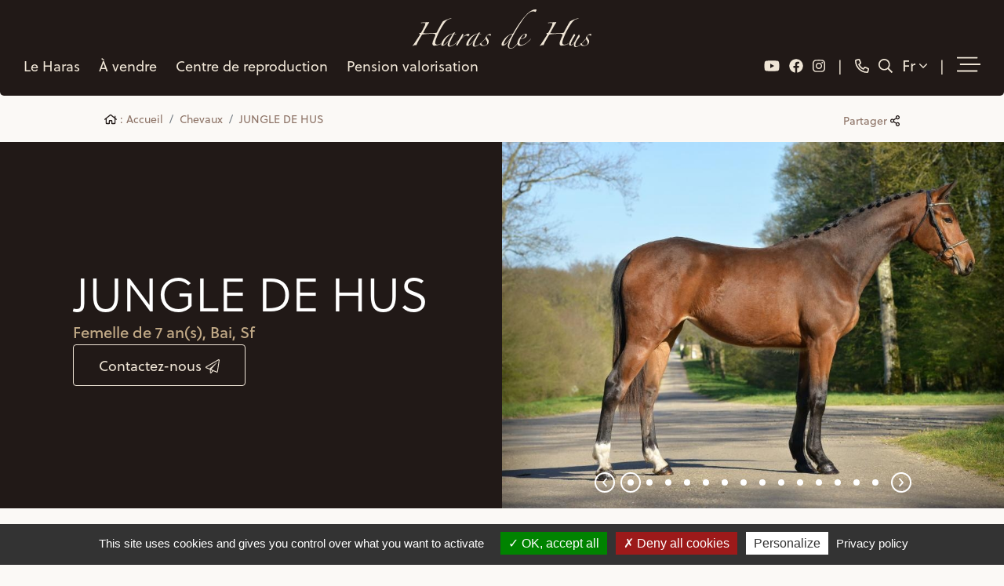

--- FILE ---
content_type: text/html; charset=utf8mb4
request_url: https://www.harasdehus.com/fr/chevaux/jungle-hus-selle-francais-bai,329.html
body_size: 7899
content:
<!doctype html>
<html lang="fr">

<head>
	<title>JUNGLE DE HUS</title>
	<base href="https://www.harasdehus.com/" />
	<meta charset="utf-8" />
	<meta http-equiv="X-UA-Compatible" content="IE=edge" />
	<meta name="viewport" content="width=device-width, initial-scale=1, shrink-to-fit=no">
	<meta name="description" content="Femelle de 7 ans, SELLE FRANCAIS, BAI" />
	<meta property="og:site_name" content="Haras de Hus" />
	<meta property="og:title" content="JUNGLE DE HUS" />
	<meta property="og:description" content="Femelle de 7 ans, SELLE FRANCAIS, BAI" />
	<meta property="og:image" content="https://www.harasdehus.com/userfiles/horse/329/CYR_5077-min.jpg" />
	<meta property="og:url" content="https://www.harasdehus.com/fr/chevaux/jungle-hus-selle-francais-bai,329.html" />
	<meta property="og:type" content="website" />
	<meta name="lang" content="fr" />
    <link href="theme/css/screen.min.css?v=3" rel="stylesheet" media="screen" />
    <link rel="icon" href="theme/img/favicon.ico" />




    <link rel="alternate" href="https://www.harasdehus.com/fr/chevaux/jungle-hus-selle-francais-bai,329.html" hreflang="fr">
    <link rel="alternate" href="https://www.harasdehus.com/en/horses/jungle-hus-selle-francais-bay,329.html" hreflang="en">

    <link rel="canonical" href="https://www.harasdehus.com/fr/poulinieres-cso/jungle-hus-selle-francais-bai,329.html" />




    <script type="text/javascript" src="/theme/libs/tarteaucitron/tarteaucitron.js"></script>
    <script type="text/javascript">
        tarteaucitron.init({
          "privacyUrl": "https://www.harasdehus.com/fr/politique-confidentialite.html", /* Privacy policy url */
           "hashtag": "#tarteaucitron", /* Open the panel with this hashtag */
           "cookieName": "tarteaucitron", /* Cookie name */
           "orientation": "bottom", /* Banner position (top - bottom) */
          "groupServices": false, /* Group services by category */
            "showAlertSmall": false, /* Show the small banner on bottom right */
            "cookieslist": false, /* Show the cookie list */
          "closePopup": false, /* Show a close X on the banner */
          "showIcon": false, /* Show cookie icon to manage cookies */
          "iconPosition": "BottomLeft", /* BottomRight, BottomLeft, TopRight and TopLeft */
            "adblocker": false, /* Show a Warning if an adblocker is detected */
          "DenyAllCta" : true, /* Show the deny all button */
          "AcceptAllCta" : true, /* Show the accept all button when highPrivacy on */
          "highPrivacy": true, /* HIGHLY RECOMMANDED Disable auto consent */
            "handleBrowserDNTRequest": false, /* If Do Not Track == 1, disallow all */
            "removeCredit": false, /* Remove credit link */
            "moreInfoLink": true, /* Show more info link */
          "useExternalCss": false, /* If false, the tarteaucitron.css file will be loaded */
          "useExternalJs": false, /* If false, the tarteaucitron.js file will be loaded */
          "readmoreLink": "", /* Change the default readmore link */
          "mandatory": true, /* Show a message about mandatory cookies */
        });
    </script>
</head>

<body class="page_id_ topic_id_21 lang_fr fiche">
	<nav class="navbar navbar-expand-md">
        <a class="navbar-brand" href="https://www.harasdehus.com/"></a>
        <ul class="navbar-nav navbar-social align-items-center">
            <li class="nav-item">
                <a class="nav-link" href="https://www.youtube.com/c/Harasdehus1" title="Suivez-nous sur Youtube" target="_blank"><i class="fab fa-youtube"></i></a>
            </li>
            <li class="nav-item">
                <a class="nav-link" href="https://www.facebook.com/HarasdeHus" target="_blank" title="Rejoignez-nous sur Facebook"><i class="fab fa-facebook"></i></a>
            </li>
            <li class="nav-item">
                <a class="nav-link" href="https://www.instagram.com/haras_de_hus/" target="_blank" title="Rejoignez-nous sur Instagram"><i class="fab fa-instagram"></i></a>
            </li>
        </ul>
        <ul class="navbar-nav navbar-call align-items-center">
            <li class="nav-item">
                <a class="nav-link" href="tel:+33240723838" title="Contactez-nous"><i class="far fa-phone-alt"></i></a>
            </li>
            <li class="nav-item">
                <a class="nav-link" href="fr/rechercher/" title="Rechercher"><i class="far fa-search"></i></a>
            </li>
            <li class="nav-item dropdown dropdown-tools">
                <a class="nav-link dropdown-toggle " href="#" id="navbarLang" role="button" data-bs-toggle="dropdown" aria-expanded="false">
                    Fr <i class="fal fa-angle-down"></i>
                </a>
                <ul class="dropdown-menu dropdown-menu-end" aria-labelledby="navbarLang">
                    <li><a class="dropdown-item" href="/fr/chevaux/jungle-hus-selle-francais-bai,329.html" title="FranÃ§ais">FranÃ§ais</a></li>
                    <li><a class="dropdown-item" href="/en/horses/jungle-hus-selle-francais-bay,329.html" title="English">English</a></li>
                </ul>
            </li>
        </ul>
        <ul class="navbar-nav align-items-center">
            <li class="nav-item dropdown dropdown-tools d-none d-md-block">
                <a class="nav-link dropdown-toggle" href="#" id="navbarMenu" role="button" data-bs-toggle="dropdown" aria-expanded="false">
                    <i class="fal fa-stream"></i>
                </a>
                <ul class="dropdown-menu dropdown-menu-end" aria-labelledby="navbarMenu">
                    <li><a class="dropdown-item" href="fr/actualites/" title="ActualitÃ©s">ActualitÃ©s</a></li>
                    <li><a class="dropdown-item" href="fr/contact/" title="Contact">Contact</a></li>
                    <li><a class="dropdown-item" href="https://my.groomy-app.com/" target="_blank" title="Compte">Compte</a></li>
                </ul>
            </li>
            <button class="navbar-toggler" type="button" data-bs-toggle="collapse" data-bs-target="#navbarSupportedContent" aria-controls="navbarSupportedContent" aria-expanded="false" aria-label="Toggle navigation">
             <i class="fal fa-stream"></i>
         </button>
     </ul>
     <div class="collapse navbar-collapse" id="navbarSupportedContent">
        <ul class="navbar-nav navbar-menu align-items-center">
            <li class="nav-item dropdown dropdown-wide">
                <a class="nav-link dropdown-toggle" href="#" id="navbarHaras" role="button" data-bs-toggle="dropdown" aria-expanded="false">
                    Le Haras
                </a>
                <ul class="dropdown-menu" aria-labelledby="navbarHaras">
                    <li class="container-fluid">
                        <div class="row justify-content-center">
                            <div class="col-12 col-md-6 col-xl-3 col-xxl-3">
                                <a href="fr/haras/" title="Qui sommes-nous ?">
                                    <img src="theme/img/menu/haras_qui_somme_nous.jpg" alt="Qui sommes-nous ?">
                                    <span>Qui sommes-nous ? <span><i class="fal fa-long-arrow-right"></i></span></span>
                                </a>
                            </div>
                            <div class="col-12 col-md-6 col-xl-3 col-xxl-3">
                                <a href="fr/haras/notre-equipe.html" title="Notre Ã©quipe">
                                    <img src="theme/img/menu/haras_equipe.jpg" alt="Notre Ã©quipe">
                                    <span>Notre Ã©quipe <span><i class="fal fa-long-arrow-right"></i></span></span>
                                </a>
                            </div>
                            <div class="col-12 col-md-6 col-xl-3 col-xxl-3">
                                <a href="fr/haras/installations.html" title="Installations">
                                    <img src="theme/img/menu/haras_installation.jpg" alt="Installations">
                                    <span>Installations <span><i class="fal fa-long-arrow-right"></i></span></span>
                                </a>
                            </div>
                            <div class="col-12 col-md-6 col-xl-3 col-xxl-3">
                                <a href="fr/nos-references/" title="Nos rÃ©fÃ©rences">
                                    <img src="theme/img/menu/etalon-dressage.jpg" alt="Nos rÃ©fÃ©rences">
                                    <span>Nos rÃ©fÃ©rences <span><i class="fal fa-long-arrow-right"></i></span></span>
                                </a>
                            </div>
                        </div>
                    </li>
                </ul>
            </li>
            <li class="nav-item dropdown">
                <a class="nav-link dropdown-toggle" href="fr/chevaux-a-vendre/" id="navbarVendre" role="button" data-bs-toggle="dropdown" aria-expanded="false">
                    Ã€ vendre
                </a>
                <ul class="dropdown-menu" aria-labelledby="navbarVendre">
                    <li class="nav-item">
                        <a class="nav-link" href="fr/chevaux-a-vendre/chevaux-cso/" title="Chevaux CSO Ã  vendre">
                           Chevaux CSO
                       </a>
                   </li>
                   <li class="nav-item">
                    <a class="nav-link" href="fr/chevaux-a-vendre/chevaux-dressage/" title="Chevaux Dressage Ã  vendre">
                        Chevaux Dressage
                    </a>
                </li>
                <li class="nav-item">
                    <a class="nav-link" href="fr/chevaux-a-vendre/poulinieres-cso/" title="PouliniÃ¨res CSO Ã  vendre">
                        PouliniÃ¨res CSO
                    </a>
                </li>
                <li class="nav-item">
                    <a class="nav-link" href="fr/chevaux-a-vendre/poulinieres-dressage/" title="PouliniÃ¨res Dressage Ã  vendre">
                        PouliniÃ¨res Dressage
                    </a>
                </li>
                <li class="nav-item">
                    <a class="nav-link" href="fr/chevaux-a-vendre/poulains-cso/" title="Poulains CSO Ã  vendre">
                        Poulains CSO
                    </a>
                </li>
                <li class="nav-item">
                    <a class="nav-link" href="fr/chevaux-a-vendre/poulains-dressage/" title="Poulains Dressage Ã  vendre">
                        Poulains Dressage
                    </a>
                </li>
                <li class="nav-item">
                    <a class="nav-link" href="fr/chevaux-a-vendre/embryons/" title="Embryons Ã  vendre">
                        Embryons
                    </a>
                </li>
            </ul>
        </li>
        <li class="nav-item dropdown">
            <a class="nav-link dropdown-toggle" href="#" id="navbarRepro" role="button" data-bs-toggle="dropdown" aria-expanded="false">
                Centre de reproduction
            </a>
            <ul class="dropdown-menu" aria-labelledby="navbarRepro">
                <li class="nav-item">
                    <a class="nav-link" href="fr/centre-reproduction/" title="Nos techniques">
                        Nos techniques
                    </a>
                </li>
                <li class="nav-item">
                    <a class="nav-link" href="fr/centre-reproduction/nos-tarifs.html" title="Nos tarifs">
                        Nos tarifs
                    </a>
                </li>
            </ul>
        </li>
        <!-- <li class="nav-item dropdown">
            <a class="nav-link dropdown-toggle" href="#" id="navbarElevage" role="button" data-bs-toggle="dropdown" aria-expanded="false">
                Nos pouliniÃ¨res
            </a>
            <ul class="dropdown-menu" aria-labelledby="navbarElevage">
                <li class="nav-item"><a class="nav-link" href="fr/poulinieres-cso/" title="PouliniÃ¨res CSO">PouliniÃ¨res CSO</a></li>
                <li class="nav-item"><a class="nav-link" href="fr/poulinieres-dressage/" title="PouliniÃ¨res Dressage">PouliniÃ¨res Dressage</a></li>
            </ul>
        </li> -->

        <!-- <li class="nav-item dropdown">
            <a class="nav-link dropdown-toggle" href="#" id="navbarEtalons" role="button" data-bs-toggle="dropdown" aria-expanded="false">
                Ã‰talons
            </a>
            <ul class="dropdown-menu" aria-labelledby="navbarEtalons">
                <li class="nav-item">
                    <a class="nav-link" href="fr/etalons-cso/" title="Ã‰talons CSO">
                        Ã‰talons CSO
                    </a>
                </li>
                <li class="nav-item">
                    <a class="nav-link" href="fr/etalons-dressage/" title="Ã‰talons Dressage">
                       Ã‰talons Dressage
                   </a>
               </li>
           </ul>
       </li> -->
       <li class="nav-item dropdown">
        <a class="nav-link dropdown-toggle" href="#" id="navbarValo" role="button" data-bs-toggle="dropdown" aria-expanded="false">
            Pension valorisation
        </a>
        <ul class="dropdown-menu" aria-labelledby="navbarValo">
            <li class="nav-item">
                <a class="nav-link" href="fr/dressage-valorisation/" title="DÃ©bourrage / Ã©ducation">
                    DÃ©bourrage / Ã©ducation
                </a>
            </li>
           <!--  <li class="nav-item">
                <a class="nav-link" href="fr/dressage-valorisation/dressage.html" title="Valorisation dressage">
                    Valorisation dressage
                </a>
            </li>
            <li class="nav-item">
                <a class="nav-link" href="fr/dressage-valorisation/cso.html" title="Valorisation CSO">
                    Valorisation CSO
                </a>
            </li> -->
        </ul>
    </li>
    <li class="nav-item d-md-none"><a class="nav-link" href="fr/actualites/" title="ActualitÃ©s">ActualitÃ©s</a></li>
    <li class="nav-item d-md-none"><a class="nav-link" href="fr/contact/" title="Contact">Contact</a></li>
    <li class="nav-item d-md-none"><a class="nav-link" href="https://my.groomy-app.com/" target="_blank" title="Compte">Compte</a></li>
</ul>
</div>
</nav>
<div id="contact_form_btn">
    <span id="contact_close"><i class="far fa-times"></i></span>
    <a href="fr/contact/"title="Contact"><i class="fal fa-comment-lines"></i></a>
</div>
<div class="container-fluid" >
      <div class="row justify-content-center align-items-center" id="ariane">
          <div class="col-9">
              <nav aria-label="breadcrumb">
                  <ol class="breadcrumb">
                      <li class="breadcrumb-item"><a href="https://www.harasdehus.com/" title="Accueil"><i class="far fa-home"></i> : Accueil</a></li>
                      <li class="breadcrumb-item"><a href="fr/chevaux/" title="Chevaux">Chevaux</a></li>
                      <li class="breadcrumb-item"><a href="fr/poulinieres-cso/jungle-hus-selle-francais-bai,329.html" title="JUNGLE DE HUS">JUNGLE DE HUS</a></li>
                  </ol>
              </nav>
          </div>
          <div class="col-auto ml-auto">
              <a href="#" data-bs-toggle="modal" data-bs-target="#modal_share" id="share_btn" title="Partager cette page" id="share">Partager <i class="far fa-share-alt"></i></a>
              <div class="modal fade" id="modal_share" tabindex="-1" aria-labelledby="modal_shareLabel" aria-hidden="true">
                  <div class="modal-dialog" role="document">
                      <div class="modal-content">
                          <div class="modal-header">
                              <h5 class="modal-title" id="exampleModalLabel">Partager cette page</h5>
                              <button type="button" class="btn py-1 px-3 btn-primary" data-bs-dismiss="modal" aria-label="Close"><i class="fal fa-times"></i></button>
                          </div>
                          <div class="modal-body">
                              <div class="row justify-content-center">
                                  <div class="col-md-8 d-grid gap-2 py-4">
                                      <a href="#" class="btn btn-primary btn-block" title="Partager sur Facebook" onclick="javascript:window.open('https://www.facebook.com/sharer/sharer.php?u=https://www.harasdehus.com/fr/chevaux/jungle-hus-selle-francais-bai,329.html','','height=400,width=600'); return false;">Sur Facebook <i class="fab fa-facebook"></i></a>
                                      <a href="#" class="btn btn-primary btn-block" title="Partager sur Twitter" onclick="javascript:window.open('http://twitter.com/intent/tweet?url=https://www.harasdehus.com/fr/chevaux/jungle-hus-selle-francais-bai,329.html','','height=400,width=600'); return false;">Sur Twitter  <i class="fab fa-twitter"></i></a>
                                      <a class="btn btn-primary btn-block" href="mailto:?subject=Ce%20site%20est%20susceptible%20de%20vous%20plaire&amp;body=Voici%20le%20lien%20du%20site%20:%20https://www.harasdehus.com/fr/chevaux/jungle-hus-selle-francais-bai,329.html" title="Partager par mail">Par e-mail <i class="fas fa-envelope"></i></a>
                                  </div>
                              </div>
                          </div>
                      </div>
                  </div>
              </div>
          </div>
      </div>
  </div>
<div class="bg-primary">
    <div class="container-fluid p-0">
        <div class="horse_info d-block d-xl-none">
            <h1>JUNGLE DE HUS</h1>
            <b>Femelle de 7 ans, <span class="text-first-letter">BAI</span>, <span class="text-first-letter">SF</span></b>
        </div>
        <div class="row g-0 align-items-center">
            <div class="col-12 col-xl-6 order-xl-last">
                <div class="swiper swiper-horse-media">
                    <div class="swiper-wrapper">
                        <div class="swiper-slide">
                            <a data-fancybox="gallery-photo-video" class="" data-type="" data-src="" onclick="display_diapo_media(329,'chevaux',); return false;">
                                <img class="swiper-lazy" data-src="userfiles/horse/329/CYR_5077-min.jpg?width=1000" alt="" />
                            </a>
                            <span class="swiper-lazy-preloader"></span>
                        </div>
                        <div class="swiper-slide">
                            <a href="#" data-fancybox="gallery-photo-video" class="images" data-type="images" data-src="" onclick="display_diapo_media(329,'chevaux',0); return false;">
                                <span class="play"><i class="far fa-play"></i></span>
                                <img class="swiper-lazy" data-src="userfiles/horse/329/IMG_3722_portrait.jpg?width=1000" alt="">
                            </a>
                            <span class="swiper-lazy-preloader"></span>
                        </div>
                        <div class="swiper-slide">
                            <a href="#" data-fancybox="gallery-photo-video" class="images" data-type="images" data-src="" onclick="display_diapo_media(329,'chevaux',1); return false;">
                                <span class="play"><i class="far fa-play"></i></span>
                                <img class="swiper-lazy" data-src="userfiles/horse/329/IMG_3716_modele.jpg?width=1000" alt="">
                            </a>
                            <span class="swiper-lazy-preloader"></span>
                        </div>
                        <div class="swiper-slide">
                            <a href="#" data-fancybox="gallery-photo-video" class="images" data-type="images" data-src="" onclick="display_diapo_media(329,'chevaux',2); return false;">
                                <span class="play"><i class="far fa-play"></i></span>
                                <img class="swiper-lazy" data-src="userfiles/horse/329/IMG_3428_(800x577).jpg?width=1000" alt="">
                            </a>
                            <span class="swiper-lazy-preloader"></span>
                        </div>
                        <div class="swiper-slide">
                            <a href="#" data-fancybox="gallery-photo-video" class="images" data-type="images" data-src="" onclick="display_diapo_media(329,'chevaux',3); return false;">
                                <span class="play"><i class="far fa-play"></i></span>
                                <img class="swiper-lazy" data-src="userfiles/horse/329/IMG_3436_(800x577).jpg?width=1000" alt="">
                            </a>
                            <span class="swiper-lazy-preloader"></span>
                        </div>
                        <div class="swiper-slide">
                            <a href="#" data-fancybox="gallery-photo-video" class="images" data-type="images" data-src="" onclick="display_diapo_media(329,'chevaux',4); return false;">
                                <span class="play"><i class="far fa-play"></i></span>
                                <img class="swiper-lazy" data-src="userfiles/horse/329/IMG_3439_(674x800).jpg?width=1000" alt="">
                            </a>
                            <span class="swiper-lazy-preloader"></span>
                        </div>
                        <div class="swiper-slide">
                            <a href="#" data-fancybox="gallery-photo-video" class="images" data-type="images" data-src="" onclick="display_diapo_media(329,'chevaux',5); return false;">
                                <span class="play"><i class="far fa-play"></i></span>
                                <img class="swiper-lazy" data-src="userfiles/horse/329/IMG_3474_(800x577).jpg?width=1000" alt="">
                            </a>
                            <span class="swiper-lazy-preloader"></span>
                        </div>
                        <div class="swiper-slide">
                            <a href="#" data-fancybox="gallery-photo-video" class="images" data-type="images" data-src="" onclick="display_diapo_media(329,'chevaux',6); return false;">
                                <span class="play"><i class="far fa-play"></i></span>
                                <img class="swiper-lazy" data-src="userfiles/horse/329/IMG_3814_galop.jpg?width=1000" alt="">
                            </a>
                            <span class="swiper-lazy-preloader"></span>
                        </div>
                        <div class="swiper-slide">
                            <a href="#" data-fancybox="gallery-photo-video" class="images" data-type="images" data-src="" onclick="display_diapo_media(329,'chevaux',7); return false;">
                                <span class="play"><i class="far fa-play"></i></span>
                                <img class="swiper-lazy" data-src="userfiles/horse/329/CYR_5221-min.jpg?width=1000" alt="">
                            </a>
                            <span class="swiper-lazy-preloader"></span>
                        </div>
                        <div class="swiper-slide">
                            <a href="#" data-fancybox="gallery-photo-video" class="images" data-type="images" data-src="" onclick="display_diapo_media(329,'chevaux',8); return false;">
                                <span class="play"><i class="far fa-play"></i></span>
                                <img class="swiper-lazy" data-src="userfiles/horse/329/CYR_5262-min.jpg?width=1000" alt="">
                            </a>
                            <span class="swiper-lazy-preloader"></span>
                        </div>
                        <div class="swiper-slide">
                            <a href="#" data-fancybox="gallery-photo-video" class="images" data-type="images" data-src="" onclick="display_diapo_media(329,'chevaux',9); return false;">
                                <span class="play"><i class="far fa-play"></i></span>
                                <img class="swiper-lazy" data-src="userfiles/horse/329/CYR_5185-min.jpg?width=1000" alt="">
                            </a>
                            <span class="swiper-lazy-preloader"></span>
                        </div>
                        <div class="swiper-slide">
                            <a href="#" data-fancybox="gallery-photo-video" class="images" data-type="images" data-src="" onclick="display_diapo_media(329,'chevaux',10); return false;">
                                <span class="play"><i class="far fa-play"></i></span>
                                <img class="swiper-lazy" data-src="userfiles/horse/329/CYR_5142-min.jpg?width=1000" alt="">
                            </a>
                            <span class="swiper-lazy-preloader"></span>
                        </div>
                        <div class="swiper-slide">
                            <a href="#" data-fancybox="gallery-photo-video" class="images" data-type="images" data-src="" onclick="display_diapo_media(329,'chevaux',11); return false;">
                                <span class="play"><i class="far fa-play"></i></span>
                                <img class="swiper-lazy" data-src="userfiles/horse/329/CYR_5171-min.jpg?width=1000" alt="">
                            </a>
                            <span class="swiper-lazy-preloader"></span>
                        </div>
                        <div class="swiper-slide">
                            <a href="#" data-fancybox="gallery-photo-video" class="images" data-type="images" data-src="" onclick="display_diapo_media(329,'chevaux',12); return false;">
                                <span class="play"><i class="far fa-play"></i></span>
                                <img class="swiper-lazy" data-src="userfiles/horse/329/IMG_3835_galop.jpg?width=1000" alt="">
                            </a>
                            <span class="swiper-lazy-preloader"></span>
                        </div>
                    </div>
                    <div class="d-flex align-items-center justify-content-center swiper-horse-media-controls">
                        <div class="swiper-horse-prev swiper-horse-control d-grid">
                            <i class="far fa-angle-left"></i>
                        </div>
                        <div class="swiper-pagination"></div>
                        <div class="swiper-horse-next swiper-horse-control d-grid">
                            <i class="far fa-angle-right"></i>
                        </div>
                    </div>
                </div>
            </div>
            <div class="col-12 col-xl-6 horse_info">
                <div>
                    <h1 class="d-none d-xl-block">JUNGLE DE HUS</h1>
                    <b class="d-none d-xl-block">Femelle de 7 an(s), <span class="text-first-letter">BAI</span>, <span class="text-first-letter">SF</span>
                    </b>
                    <div class="d-none d-lg-block">
                        <a href="fr/contact/?sujet=Informations sur le cheval JUNGLE DE HUS&message=" title="Contactez-nous" class="btn btn-outline-secondary">Contactez-nous <i class="fal fa-paper-plane"></i></a>
                    </div>
                </div>
            </div>
        </div>
    </div>
</div>

<div id="content_horse">
    <div class="container-fluid">
        <div class="row">
            <div class="col-12 col-lg-4 col-xl-4 order-lg-last">
                <div class="horse_menu">
                    <h1 class="mb-0 d-none d-xl-block h3">JUNGLE DE HUS</h1>
                    <b class="mb-0 d-none d-xl-block">
                        Femelle de 7 ans,
                        BAI, SF
                    </b>
                    <div>
                        <a href="fr/contact/?sujet=Informations sur le cheval JUNGLE DE HUS&message=" title="Contact"><span class="icone"><i class="fal fa-paper-plane"></i></span> Contact</a>
                        <a href="#" title="Toutes les photos" onclick="display_diapo(329, 'chevaux'); return false;"><span class="icone"><i class="fal fa-images"></i></span> Photos</a>
                        <a href="#" title="Toutes les vidÃ©os" onclick="display_diapo_video(329, 'chevaux'); return false;"><span class="icone"><i class="fal fa-film"></i></span> VidÃ©os</a>
                    </div>
                    <ul>
                        <li><a href="https://www.harasdehus.com/fr/chevaux/jungle-hus-selle-francais-bai,329.html#pedigree" data-ancre="pedigree" class="sidebar_link" title="Pedigree">Pedigree <i class="fal fa-angle-down ms-auto"></i></a></li>
                        <li><a href="https://www.harasdehus.com/fr/chevaux/jungle-hus-selle-francais-bai,329.html#origines" data-ancre="origines" class="sidebar_link" title="Origines">Origines <i class="fal fa-angle-down ms-auto"></i></a></li>
                        <li><a href="https://www.harasdehus.com/fr/chevaux/jungle-hus-selle-francais-bai,329.html#medias" data-ancre="medias" class="sidebar_link" title="MÃ©dias">MÃ©dias <i class="fal fa-angle-down ms-auto"></i></a></li>
                    </ul>
                </div>
            </div>
            <div class="col-12 col-xl-8 col-lg-8">
                <div class="block_info" id="pedigree">
                    <h2 class="h3">Pedigree</h2>
                    <div class="genealogie">
                        <table>
                            <tbody>
                                <tr>
                                    <td class="p_male gen1" rowspan="4">
                                        <span>WINDOWS VH COSTERSVELD</span>
                                    </td>
                                    <td class="gen2 p_male" rowspan="2">
                                        <span>CLINTON</span>
                                    </td>
                                    <td class="gen3 p_male" rowspan="1">
                                        <span>CORRADO</span>
                                    </td>
                                </tr>
                                <tr>
                                    <td class="p_femelle" rowspan="1">
                                        <span>URTE I</span>
                                    </td>
                                </tr>
                                <tr>
                                    <td class="p_femelle" rowspan="2">
                                        <span>RABANNA VAN CLOSTERSVELD</span>
                                    </td>
                                    <td class="p_male" rowspan="1">
                                        <span>HEARTBREAKER</span>
                                    </td>
                                </tr>
                                <tr>
                                    <td class="p_femelle" rowspan="1">
                                        <span>HOLIVEA VAN CLOSTERSVELD</span>
                                    </td>
                                </tr>
                                <tr>
                                    <td class="p_femelle nob" rowspan="4">
                                        <span>DYNAMO DE HUS</span>
                                    </td>
                                    <td class="p_male gen1" rowspan="2">
                                        <span>SHOUPPYDAM DES HORTS</span>
                                    </td>
                                    <td class="p_male" rowspan="1">
                                        <span>QUIDAM DE REVEL</span>
                                    </td>
                                </tr>
                                <tr>
                                    <td class="p_femelle" rowspan="1">
                                        <span>FLORYPSO DES HORTS</span>
                                    </td>
                                </tr>
                                <tr>
                                    <td class="p_femelle nob" rowspan="2">
                                        <span>JUMPY DE KREISKER</span>
                                    </td>
                                    <td class="p_male" rowspan="1">
                                        <span>QUITO DE BAUSSY</span>
                                    </td>
                                </tr>
                                <tr>
                                    <td class="p_femelle nob" rowspan="1">
                                        <span>BETTY DE KREISKER</span>
                                    </td>
                                </tr>
                            </tbody>
                        </table>
                    </div>
                    <i>&copy; ifce</i>
                </div>
                <div class="block_info" id="origines">
                    <h2 class="h3">Origines</h2>
                    <h2>P&egrave;re : CORNET OBOLENSKY</h2>
<p>CORNET OBOLENSKY compte les plus belles victoires dans son palmar&egrave;s : Champion d'Europe par &eacute;quipe en 2012 &agrave; Madrid, plusieurs victoires en Coupe des Nations, classements en coupe du monde&hellip; Au jour d&rsquo;aujourd'hui, il a engrang&eacute; pr&egrave;s de 800 000 &euro; de gains !CORNET OBOLENSKY n&rsquo;a pas moins que 650 produits inscrits sur la liste des chevaux de sport dont un tiers en classe S. Ses produits ont gagn&eacute; plus que 6.8 Million &euro;.Nombreux sont ses produits qui excellent au plus haut niveau comme:</p>
<ul>
<li>CORNADO NRW (Marcus Ehning)</li>
<li>CORNADO II (Chrisitan Ahlmann)</li>
<li>CORNET D&rsquo;AMOUR (Daniel Deusser)</li>
<li>COMME IL FAUT (Marcus Ehning)</li>
<li>COREE (Gregroy Wathelet)</li>
</ul>
<p>En 2017, il est le 4&egrave;me meilleur p&egrave;re mondial (classement WBFSH).<br />CORNET OBOLENSKY a plus de 80 fils approuv&eacute;s et agr&eacute;es &eacute;talon.</p>
<h2>M&egrave;re : DYNAMO DE HUS</h2>
<p>Son p&egrave;re SHOUPPYDAM DES HORTS, chamion du CIR et Champion de France &agrave; 4ans, est un fils de QUIDAM DE REVEL, qui a marqu&eacute; le sport de Haut Niveau gr&acirc;ce &agrave; ses produits !JUMPY est une jument au potentiel g&eacute;n&eacute;tique extraordinaire qui fut notamment 3&egrave;me du crit&eacute;rium des 6 ans avant de gagner la finale des 7 ans &agrave; Fontainebleau et de totaliser 7 ann&eacute;es de performances &agrave; plus de 140 d&rsquo;ISO, dont deux &agrave; plus de 160, et plus de 90 000 euros de gains.</p>
<p>Du c&ocirc;t&eacute; maternel, Shouppydam a &eacute;galement &eacute;t&eacute; pourvu de nombreuses qualit&eacute;s sportives ; il est un propre fr&egrave;re de Nellypso des Horts, tr&egrave;s bon performer international sous la selle d&rsquo;Edwina Top Alexander.</p>
<p>DYNAMO a &eacute;t&eacute; mise &agrave; la reproduction directement aux vues de sa g&eacute;n&eacute;tique exceptionnelle.</p>
<h2>2&egrave;me m&egrave;re : JUMPY DE KREISKER</h2>
<p>JUMPY, ISO 164 est issue d'une souche exceptionnelle not&eacute;e 10/10 qui a donn&eacute; une kyrielle de gagnants internationaux et d&rsquo;&eacute;talons &agrave; toutes les g&eacute;n&eacute;rations. C'est elle m&ecirc;me une jument au potentiel g&eacute;n&eacute;tique extraordinaire qui fut notamment 3&egrave;me du crit&eacute;rium des 6 ans avant de gagner la finale des 7 ans &agrave; Fontainebleau et de totaliser 7 ann&eacute;es de performances &agrave; plus de 140 d&rsquo;ISO dont deux &agrave; plus de 160, et plus de 90 000 euros de gains.</p>
<p>Elle est la propre s&oelig;ur de FAKIR DE KREISKER (ISO 140, &eacute;talon, p&egrave;re de LAGUNE DE KREISKER, ISO 159, MITSOUKO D&rsquo;AMAURY, ISO 165, NAGANO DE KREISKER, ISO 141&hellip;) et LIBERTO DE KREISKER (ISO 150).</p>
                </div>
                <div class="block_info" id="medias">
                    <h2>MÃ©dias</h2>
                    <div class="row row-cols-2 row-cols-md-3 row-cols-lg-2 row-cols-xl-3 g-4">
                        <div class="col">
                            <a data-fancybox="gallery-photo-video" class="" data-type="" data-src="" onclick="display_diapo_media(329,'chevaux',); return false;">
                                <span class="play"><i class="far fa-play"></i></span>
                                <img class="lazyload" loading="lazy" data-src="userfiles/horse/329/CYR_5077-min.jpg?width=800" alt="" />
                            </a>
                        </div>
                        <div class="col">
                            <a href="#" data-fancybox="gallery-photo-video" class="images" data-type="images" data-src="" onclick="display_diapo_media(329,'chevaux',0); return false;">
                                <span class="play"><i class="far fa-play"></i></span>
                                <img class="lazyload" loading="lazy" data-src="userfiles/horse/329/IMG_3722_portrait.jpg?width=800" alt="">
                            </a>
                        </div>
                        <div class="col">
                            <a href="#" data-fancybox="gallery-photo-video" class="images" data-type="images" data-src="" onclick="display_diapo_media(329,'chevaux',1); return false;">
                                <span class="play"><i class="far fa-play"></i></span>
                                <img class="lazyload" loading="lazy" data-src="userfiles/horse/329/IMG_3716_modele.jpg?width=800" alt="">
                            </a>
                        </div>
                        <div class="col">
                            <a href="#" data-fancybox="gallery-photo-video" class="images" data-type="images" data-src="" onclick="display_diapo_media(329,'chevaux',2); return false;">
                                <span class="play"><i class="far fa-play"></i></span>
                                <img class="lazyload" loading="lazy" data-src="userfiles/horse/329/IMG_3428_(800x577).jpg?width=800" alt="">
                            </a>
                        </div>
                        <div class="col">
                            <a href="#" data-fancybox="gallery-photo-video" class="images" data-type="images" data-src="" onclick="display_diapo_media(329,'chevaux',3); return false;">
                                <span class="play"><i class="far fa-play"></i></span>
                                <img class="lazyload" loading="lazy" data-src="userfiles/horse/329/IMG_3436_(800x577).jpg?width=800" alt="">
                            </a>
                        </div>
                        <div class="col">
                            <a href="#" data-fancybox="gallery-photo-video" class="images" data-type="images" data-src="" onclick="display_diapo_media(329,'chevaux',4); return false;">
                                <span class="play"><i class="far fa-play"></i></span>
                                <img class="lazyload" loading="lazy" data-src="userfiles/horse/329/IMG_3439_(674x800).jpg?width=800" alt="">
                            </a>
                        </div>
                        <div class="col">
                            <a href="#" data-fancybox="gallery-photo-video" class="images" data-type="images" data-src="" onclick="display_diapo_media(329,'chevaux',5); return false;">
                                <span class="play"><i class="far fa-play"></i></span>
                                <img class="lazyload" loading="lazy" data-src="userfiles/horse/329/IMG_3474_(800x577).jpg?width=800" alt="">
                            </a>
                        </div>
                        <div class="col">
                            <a href="#" data-fancybox="gallery-photo-video" class="images" data-type="images" data-src="" onclick="display_diapo_media(329,'chevaux',6); return false;">
                                <span class="play"><i class="far fa-play"></i></span>
                                <img class="lazyload" loading="lazy" data-src="userfiles/horse/329/IMG_3814_galop.jpg?width=800" alt="">
                            </a>
                        </div>
                        <div class="col">
                            <a href="#" data-fancybox="gallery-photo-video" class="images" data-type="images" data-src="" onclick="display_diapo_media(329,'chevaux',7); return false;">
                                <span class="play"><i class="far fa-play"></i></span>
                                <img class="lazyload" loading="lazy" data-src="userfiles/horse/329/CYR_5221-min.jpg?width=800" alt="">
                            </a>
                        </div>
                        <div class="col">
                            <a href="#" data-fancybox="gallery-photo-video" class="images" data-type="images" data-src="" onclick="display_diapo_media(329,'chevaux',8); return false;">
                                <span class="play"><i class="far fa-play"></i></span>
                                <img class="lazyload" loading="lazy" data-src="userfiles/horse/329/CYR_5262-min.jpg?width=800" alt="">
                            </a>
                        </div>
                        <div class="col">
                            <a href="#" data-fancybox="gallery-photo-video" class="images" data-type="images" data-src="" onclick="display_diapo_media(329,'chevaux',9); return false;">
                                <span class="play"><i class="far fa-play"></i></span>
                                <img class="lazyload" loading="lazy" data-src="userfiles/horse/329/CYR_5185-min.jpg?width=800" alt="">
                            </a>
                        </div>
                        <div class="col">
                            <a href="#" data-fancybox="gallery-photo-video" class="images" data-type="images" data-src="" onclick="display_diapo_media(329,'chevaux',10); return false;">
                                <span class="play"><i class="far fa-play"></i></span>
                                <img class="lazyload" loading="lazy" data-src="userfiles/horse/329/CYR_5142-min.jpg?width=800" alt="">
                            </a>
                        </div>
                        <div class="col">
                            <a href="#" data-fancybox="gallery-photo-video" class="images" data-type="images" data-src="" onclick="display_diapo_media(329,'chevaux',11); return false;">
                                <span class="play"><i class="far fa-play"></i></span>
                                <img class="lazyload" loading="lazy" data-src="userfiles/horse/329/CYR_5171-min.jpg?width=800" alt="">
                            </a>
                        </div>
                        <div class="col">
                            <a href="#" data-fancybox="gallery-photo-video" class="images" data-type="images" data-src="" onclick="display_diapo_media(329,'chevaux',12); return false;">
                                <span class="play"><i class="far fa-play"></i></span>
                                <img class="lazyload" loading="lazy" data-src="userfiles/horse/329/IMG_3835_galop.jpg?width=800" alt="">
                            </a>
                        </div>
                    </div>
                </div>

            </div>
        </div>
    </div>
</div>
<div class="modal fade" id="modalSaillie" tabindex="-1" aria-labelledby="modalSaillieLabel" aria-hidden="true">
    <div class="modal-dialog">
        <div class="modal-content">
            <div class="modal-header">
                <h5 class="modal-title" id="modalSaillieLabel">TÃ©lÃ©charger un contrat</h5>
                <button type="button" class="btn-close" data-bs-dismiss="modal" aria-label="Close"></button>
            </div>
            <div class="modal-body">
                <ul>
                </ul>
            </div>
        </div>
    </div>
</div>

	<footer>
		<div class="container-fluid">
			<div class="row g-0 align-items-center">
				<div class="col-12 col-xl">
					<div class="footer-menu">
						<div class="row">
							<div class="col">
								<a class="footer-brand" href="https://www.harasdehus.com/"></a>
								<span>Â© Depuis 2004</span>
								<ul class="mt-5">
									<li><a href="fr/mentions-legales.html" title="Mentions lÃ©gales">Mentions lÃ©gales</a></li>
									<li><a href="fr/politique-confidentialite.html" title="Politique de confidentialitÃ©">Politique de confidentialitÃ©</a></li>
									<li><a href="fr/credits.html" title="CrÃ©dits photos">CrÃ©dits photos</a></li>
									<li>
									RÃ©alisation Equideclic
									</li>
								</ul>
							</div>
							<div class="col-auto d-none d-md-block">
								<div class="row gutters">
									<div class="col-auto">
										<b>Le Haras</b>
										<ul>
											<li><a href="fr/haras/" title="Qui sommes-nous">Qui sommes-nous</a></li>
											<li><a href="fr/haras/notre-equipe.html" title="Notre Ã©quipe">Notre Ã©quipe</a></li>
											<li><a href="fr/haras/installations.html" title="Installations">Installations</a></li>
										</ul>
										<!-- <b>Ã‰talons</b>
										<ul>
											<li><a href="fr/etalons-cso/" title="CSO">CSO</a></li>
											<li><a href="fr/etalons-dressage/" title="Dressage">Dressage</a></li>
										</ul> -->
										<b>Centre de reproduction</b>
										<ul>
											<li><a href="fr/centre-reproduction/" title="Nos techniques">Nos techniques</a></li>
											<li><a href="fr/centre-reproduction/nos-tarifs.html" title="Nos tarifs">Nos tarifs</a></li>
										</ul>
									</div>
									<div class="col-auto">
										<b>Chevaux Ã  vendre</b>
										<ul>
											<li><a href="fr/chevaux-a-vendre/chevaux-cso/" title="CSO"></a></li>
											<li><a href="fr/chevaux-a-vendre/chevaux-dressage/" title="Dressage">Dressage</a></li>
											<li><a href="fr/chevaux-a-vendre/poulains-cso/" title="Poulains CSO">Poulains CSO</a></li>
											<li><a href="fr/chevaux-a-vendre/poulains-dressage/" title="Poulains Dressage">Poulains Dressage</a></li>
											<li><a href="fr/chevaux-a-vendre/poulinieres-cso/" title="PouliniÃ¨res CSO">PouliniÃ¨res CSO</a></li>
											<li><a href="fr/chevaux-a-vendre/poulinieres-dressage/" title="PouliniÃ¨res Dressage">PouliniÃ¨res Dressage</a></li>
											<li><a href="fr/chevaux-a-vendre/embryons/" title="Embryons">Embryons</a></li>
										</ul>
										<!-- <b>Nos pouliniÃ¨res</b>
										<ul>
											<li><a href="fr/poulinieres-cso/" title="PouliniÃ¨res CSO">PouliniÃ¨res CSO</a></li>
											<li><a href="fr/poulinieres-dressage/" title="PouliniÃ¨res Dressage">PouliniÃ¨res Dressage</a></li>
										</ul> -->
									</div>
									<div class="col-auto">
										<b>Pension valorisation</b>
										<ul>
											<li><a href="fr/dressage-valorisation/" title="DÃ©bourrage / Ã©ducation">DÃ©bourrage / Ã©ducation</a></li>
											<!-- <li><a href="fr/dressage-valorisation/dressage.html" title="Dressage">Dressage</a></li>
											<li><a href="fr/dressage-valorisation/cso.html" title="CSO">CSO</a></li> -->
										</ul>
										<ul class="mt-3">
											<li><a href="fr/actualites/" title="ActualitÃ©s">ActualitÃ©s</a></li>
										</ul>
										<ul class="mt-3">
											<li><a href="https://my.groomy-app.com/" target="_blank" title="Compte">Compte</a></li>
										</ul>
									</div>
								</div>
							</div>
						</div>
					</div>
				</div>
				<div class="col-12 col-md-auto mx-auto mx-xl-0">
					<div class="footer-social">
						<ul>
							<li><a href="https://www.instagram.com/haras_de_hus/" title="Rejoignez-nous sur Instagram" target="_blank"><i class="fab fa-instagram"></i></a></li>
							<li><a href="https://www.facebook.com/HarasdeHus" title="Rejoignez-nous sur Facebook" target="_blank"><i class="fab fa-facebook"></i></a></li>
							<li><a href="https://www.youtube.com/c/Harasdehus1" title="Suivez-nous sur Youtube" target="_blank"><i class="fab fa-youtube"></i></a></li>
						</ul>
						<div class="adresse mb-4">
							Le Pont Hus, 44390 Petit-Mars<br/>
							contact@harasdehus.com<br/>
							<a title="Contactez-nous" href="tel:+33240723838"><b>+33 (0)2 40 72 38 38</b></a>
						</div>
						<a href="https://www.google.com/maps/dir/Ma+position/Haras+de+Hus,+Le+Pont+Hus,+Petit-Mars,+France" target="_blank" title="ItinÃ©raire" class="btn btn-outline-primary">ItinÃ©raire <i class="fal fa-map-marked-alt"></i></a>
					</div>
				</div>
			</div>
		</div>
	</footer>
	<script type="text/javascript">
		tarteaucitron.user.gtagUa = 'UA-52524817-16';
	// tarteaucitron.user.gtagCrossdomain = ['example.com', 'example2.com'];
	tarteaucitron.user.gtagMore = function () { /* add here your optionnal gtag() */ };
		(tarteaucitron.job = tarteaucitron.job || []).push('gtag');
	</script>
	<script src="/global/modules/bootstrap-5.1.0/bootstrap.bundle.min.js"></script>
	<script src="/global/js/global.js?v=2"></script>
	<script src="/theme/js/fontawesome.min.js"></script>
	<script src="/theme/js/script.min.js"></script>
	<script src="https://use.typekit.net/qfn8htp.js"></script>
	<script>try{Typekit.load({ async: true });}catch(e){ }</script>

<!-- horse/fiche debut -->

<script src="global/modules/swiperjs-7.0.5/swiper-bundle.min.js"></script>
<script src="global/js/horse/horse_v2.js"></script>
<script src="global/modules/fancybox-4.0.0/fancybox.umd.js"></script>
<script>
    document.addEventListener("DOMContentLoaded", function() {
        if(window.location.href.indexOf('#modalSaillie') != -1) {
            var modal = bootstrap.Modal.getOrCreateInstance(document.querySelector('#modalSaillie'));
            modal.show();
        }
    });
</script>

<!-- horse/fiche fin -->

</body>
</html>


--- FILE ---
content_type: text/css; charset=utf8mb4
request_url: https://www.harasdehus.com/theme/css/screen.min.css?v=3
body_size: 57587
content:
@charset "UTF-8";:root{--bs-blue:#0d6efd;--bs-indigo:#6610f2;--bs-purple:#6f42c1;--bs-pink:#d63384;--bs-red:#dc3545;--bs-orange:#fd7e14;--bs-yellow:#ffc107;--bs-green:#198754;--bs-teal:#20c997;--bs-cyan:#0dcaf0;--bs-white:#FFF;--bs-gray:#6c757d;--bs-gray-dark:#343a40;--bs-gray-100:#f8f9fa;--bs-gray-200:#e9ecef;--bs-gray-300:#dee2e6;--bs-gray-400:#ced4da;--bs-gray-500:#adb5bd;--bs-gray-600:#6c757d;--bs-gray-700:#495057;--bs-gray-800:#343a40;--bs-gray-900:#212529;--bs-primary:#211917;--bs-secondary:#EFE5D6;--bs-success:#198754;--bs-info:#AE8853;--bs-warning:#ffc107;--bs-danger:#dc3545;--bs-light:#f8f9fa;--bs-dark:#000;--bs-primary-rgb:33,25,23;--bs-secondary-rgb:239,229,214;--bs-success-rgb:25,135,84;--bs-info-rgb:174,136,83;--bs-warning-rgb:255,193,7;--bs-danger-rgb:220,53,69;--bs-light-rgb:248,249,250;--bs-dark-rgb:0,0,0;--bs-white-rgb:255,255,255;--bs-black-rgb:0,0,0;--bs-body-rgb:33,37,41;--bs-font-sans-serif:system-ui,-apple-system,"Segoe UI",Roboto,"Helvetica Neue",Arial,"Noto Sans","Liberation Sans",sans-serif,"Apple Color Emoji","Segoe UI Emoji","Segoe UI Symbol","Noto Color Emoji";--bs-font-monospace:SFMono-Regular,Menlo,Monaco,Consolas,"Liberation Mono","Courier New",monospace;--bs-gradient:linear-gradient(180deg,rgba(255,255,255,0.15),rgba(255,255,255,0));--bs-body-font-family:var(--bs-font-sans-serif);--bs-body-font-size:1rem;--bs-body-font-weight:400;--bs-body-line-height:1.5;--bs-body-color:#212529;--bs-body-bg:#FFF}*,*::before,*::after{-webkit-box-sizing:border-box;-moz-box-sizing:border-box;box-sizing:border-box}@media (prefers-reduced-motion:no-preference){:root{scroll-behavior:smooth}}body{margin:0;font-family:var(--bs-body-font-family);font-size:var(--bs-body-font-size);font-weight:var(--bs-body-font-weight);line-height:var(--bs-body-line-height);color:var(--bs-body-color);text-align:var(--bs-body-text-align);background-color:var(--bs-body-bg);-webkit-text-size-adjust:100%;-webkit-tap-highlight-color:rgba(0,0,0,0)}hr{margin:1rem 0;color:inherit;background-color:currentColor;border:0;opacity:0.25}hr:not([size]){height:1px}h1,.h1,h2,.h2,h3,.h3,h4,.h4,h5,.h5,h6,.h6{margin-top:0;margin-bottom:0.5rem;font-weight:500;line-height:1.2}h1,.h1{font-size:-webkit-calc(1.375rem + 1.5vw);font-size:-moz-calc(1.375rem + 1.5vw);font-size:calc(1.375rem + 1.5vw)}@media (min-width:1200px){h1,.h1{font-size:2.5rem}}h2,.h2{font-size:-webkit-calc(1.325rem + 0.9vw);font-size:-moz-calc(1.325rem + 0.9vw);font-size:calc(1.325rem + 0.9vw)}@media (min-width:1200px){h2,.h2{font-size:2rem}}h3,.h3{font-size:-webkit-calc(1.3rem + 0.6vw);font-size:-moz-calc(1.3rem + 0.6vw);font-size:calc(1.3rem + 0.6vw)}@media (min-width:1200px){h3,.h3{font-size:1.75rem}}h4,.h4{font-size:-webkit-calc(1.275rem + 0.3vw);font-size:-moz-calc(1.275rem + 0.3vw);font-size:calc(1.275rem + 0.3vw)}@media (min-width:1200px){h4,.h4{font-size:1.5rem}}h5,.h5{font-size:1.25rem}h6,.h6{font-size:1rem}p{margin-top:0;margin-bottom:1rem}abbr[title],abbr[data-bs-original-title]{-webkit-text-decoration:underline dotted;-moz-text-decoration:underline dotted;text-decoration:underline dotted;cursor:help;-webkit-text-decoration-skip-ink:none;text-decoration-skip-ink:none}address{margin-bottom:1rem;font-style:normal;line-height:inherit}ol,ul{padding-left:2rem}ol,ul,dl{margin-top:0;margin-bottom:1rem}ol ol,ul ul,ol ul,ul ol{margin-bottom:0}dt{font-weight:700}dd{margin-bottom:.5rem;margin-left:0}blockquote{margin:0 0 1rem}b,strong{font-weight:bolder}small,.small{font-size:0.875em}mark,.mark{padding:0.2em;background-color:#fcf8e3}sub,sup{position:relative;font-size:0.75em;line-height:0;vertical-align:baseline}sub{bottom:-.25em}sup{top:-.5em}a{color:#211917;text-decoration:underline}a:hover{color:#1a1412}a:not([href]):not([class]),a:not([href]):not([class]):hover{color:inherit;text-decoration:none}pre,code,kbd,samp{font-family:var(--bs-font-monospace);font-size:1em;direction:ltr;unicode-bidi:bidi-override}pre{display:block;margin-top:0;margin-bottom:1rem;overflow:auto;font-size:0.875em}pre code{font-size:inherit;color:inherit;word-break:normal}code{font-size:0.875em;color:#d63384;word-wrap:break-word}a>code{color:inherit}kbd{padding:0.2rem 0.4rem;font-size:0.875em;color:#FFF;background-color:#212529;-webkit-border-radius:0.2rem;-moz-border-radius:0.2rem;border-radius:0.2rem}kbd kbd{padding:0;font-size:1em;font-weight:700}figure{margin:0 0 1rem}img,svg{vertical-align:middle}table{caption-side:bottom;border-collapse:collapse}caption{padding-top:0.5rem;padding-bottom:0.5rem;color:#6c757d;text-align:left}th{text-align:inherit;text-align:-webkit-match-parent}thead,tbody,tfoot,tr,td,th{border-color:inherit;border-style:solid;border-width:0}label{display:inline-block}button{-webkit-border-radius:0;-moz-border-radius:0;border-radius:0}button:focus:not(:focus-visible){outline:0}input,button,select,optgroup,textarea{margin:0;font-family:inherit;font-size:inherit;line-height:inherit}button,select{text-transform:none}[role="button"]{cursor:pointer}select{word-wrap:normal}select:disabled{opacity:1}[list]::-webkit-calendar-picker-indicator{display:none}button,[type="button"],[type="reset"],[type="submit"]{-webkit-appearance:button}button:not(:disabled),[type="button"]:not(:disabled),[type="reset"]:not(:disabled),[type="submit"]:not(:disabled){cursor:pointer}::-moz-focus-inner{padding:0;border-style:none}textarea{resize:vertical}fieldset{min-width:0;padding:0;margin:0;border:0}legend{float:left;width:100%;padding:0;margin-bottom:0.5rem;font-size:-webkit-calc(1.275rem + 0.3vw);font-size:-moz-calc(1.275rem + 0.3vw);font-size:calc(1.275rem + 0.3vw);line-height:inherit}@media (min-width:1200px){legend{font-size:1.5rem}}legend+*{clear:left}::-webkit-datetime-edit-fields-wrapper,::-webkit-datetime-edit-text,::-webkit-datetime-edit-minute,::-webkit-datetime-edit-hour-field,::-webkit-datetime-edit-day-field,::-webkit-datetime-edit-month-field,::-webkit-datetime-edit-year-field{padding:0}::-webkit-inner-spin-button{height:auto}[type="search"]{outline-offset:-2px;-webkit-appearance:textfield}::-webkit-search-decoration{-webkit-appearance:none}::-webkit-color-swatch-wrapper{padding:0}::file-selector-button{font:inherit}::-webkit-file-upload-button{font:inherit;-webkit-appearance:button}output{display:inline-block}iframe{border:0}summary{display:list-item;cursor:pointer}progress{vertical-align:baseline}[hidden]{display:none!important}.lead{font-size:1.25rem;font-weight:300}.display-1{font-size:-webkit-calc(1.625rem + 4.5vw);font-size:-moz-calc(1.625rem + 4.5vw);font-size:calc(1.625rem + 4.5vw);font-weight:300;line-height:1.2}@media (min-width:1200px){.display-1{font-size:5rem}}.display-2{font-size:-webkit-calc(1.575rem + 3.9vw);font-size:-moz-calc(1.575rem + 3.9vw);font-size:calc(1.575rem + 3.9vw);font-weight:300;line-height:1.2}@media (min-width:1200px){.display-2{font-size:4.5rem}}.display-3{font-size:-webkit-calc(1.525rem + 3.3vw);font-size:-moz-calc(1.525rem + 3.3vw);font-size:calc(1.525rem + 3.3vw);font-weight:300;line-height:1.2}@media (min-width:1200px){.display-3{font-size:4rem}}.display-4{font-size:-webkit-calc(1.475rem + 2.7vw);font-size:-moz-calc(1.475rem + 2.7vw);font-size:calc(1.475rem + 2.7vw);font-weight:300;line-height:1.2}@media (min-width:1200px){.display-4{font-size:3.5rem}}.display-5{font-size:-webkit-calc(1.425rem + 2.1vw);font-size:-moz-calc(1.425rem + 2.1vw);font-size:calc(1.425rem + 2.1vw);font-weight:300;line-height:1.2}@media (min-width:1200px){.display-5{font-size:3rem}}.display-6{font-size:-webkit-calc(1.375rem + 1.5vw);font-size:-moz-calc(1.375rem + 1.5vw);font-size:calc(1.375rem + 1.5vw);font-weight:300;line-height:1.2}@media (min-width:1200px){.display-6{font-size:2.5rem}}.list-unstyled{padding-left:0;list-style:none}.list-inline{padding-left:0;list-style:none}.list-inline-item{display:inline-block}.list-inline-item:not(:last-child){margin-right:0.5rem}.initialism{font-size:0.875em;text-transform:uppercase}.blockquote{margin-bottom:1rem;font-size:1.25rem}.blockquote>:last-child{margin-bottom:0}.blockquote-footer{margin-top:-1rem;margin-bottom:1rem;font-size:0.875em;color:#6c757d}.blockquote-footer::before{content:"\2014\00A0"}.img-fluid{max-width:100%;height:auto}.img-thumbnail{padding:0.25rem;background-color:#FFF;border:1px solid #dee2e6;-webkit-border-radius:0.25rem;-moz-border-radius:0.25rem;border-radius:0.25rem;max-width:100%;height:auto}.figure{display:inline-block}.figure-img{margin-bottom:0.5rem;line-height:1}.figure-caption{font-size:0.875em;color:#6c757d}.container,.container-fluid,.container-sm,.container-md,.container-lg,.container-xl,.container-xxl{width:100%;padding-right:var(--bs-gutter-x,0.75rem);padding-left:var(--bs-gutter-x,0.75rem);margin-right:auto;margin-left:auto}@media (min-width:576px){.container,.container-sm{max-width:540px}}@media (min-width:768px){.container,.container-sm,.container-md{max-width:720px}}@media (min-width:992px){.container,.container-sm,.container-md,.container-lg{max-width:960px}}@media (min-width:1200px){.container,.container-sm,.container-md,.container-lg,.container-xl{max-width:1140px}}@media (min-width:1400px){.container,.container-sm,.container-md,.container-lg,.container-xl,.container-xxl{max-width:1320px}}.row{--bs-gutter-x:1.5rem;--bs-gutter-y:0;display:-webkit-box;display:-webkit-flex;display:-moz-box;display:-ms-flexbox;display:flex;-webkit-flex-wrap:wrap;-ms-flex-wrap:wrap;flex-wrap:wrap;margin-top:-webkit-calc(var(--bs-gutter-y) * -1);margin-top:-moz-calc(var(--bs-gutter-y) * -1);margin-top:calc(var(--bs-gutter-y) * -1);margin-right:-webkit-calc(var(--bs-gutter-x) * -.5);margin-right:-moz-calc(var(--bs-gutter-x) * -.5);margin-right:calc(var(--bs-gutter-x) * -.5);margin-left:-webkit-calc(var(--bs-gutter-x) * -.5);margin-left:-moz-calc(var(--bs-gutter-x) * -.5);margin-left:calc(var(--bs-gutter-x) * -.5)}.row>*{-webkit-flex-shrink:0;-ms-flex-negative:0;flex-shrink:0;width:100%;max-width:100%;padding-right:-webkit-calc(var(--bs-gutter-x) * .5);padding-right:-moz-calc(var(--bs-gutter-x) * .5);padding-right:calc(var(--bs-gutter-x) * .5);padding-left:-webkit-calc(var(--bs-gutter-x) * .5);padding-left:-moz-calc(var(--bs-gutter-x) * .5);padding-left:calc(var(--bs-gutter-x) * .5);margin-top:var(--bs-gutter-y)}.col{-webkit-box-flex:1;-webkit-flex:1 0 0;-moz-box-flex:1;-ms-flex:1 0 0;flex:1 0 0}.row-cols-auto>*{-webkit-box-flex:0;-webkit-flex:0 0 auto;-moz-box-flex:0;-ms-flex:0 0 auto;flex:0 0 auto;width:auto}.row-cols-1>*{-webkit-box-flex:0;-webkit-flex:0 0 auto;-moz-box-flex:0;-ms-flex:0 0 auto;flex:0 0 auto;width:100%}.row-cols-2>*{-webkit-box-flex:0;-webkit-flex:0 0 auto;-moz-box-flex:0;-ms-flex:0 0 auto;flex:0 0 auto;width:50%}.row-cols-3>*{-webkit-box-flex:0;-webkit-flex:0 0 auto;-moz-box-flex:0;-ms-flex:0 0 auto;flex:0 0 auto;width:33.33333%}.row-cols-4>*{-webkit-box-flex:0;-webkit-flex:0 0 auto;-moz-box-flex:0;-ms-flex:0 0 auto;flex:0 0 auto;width:25%}.row-cols-5>*{-webkit-box-flex:0;-webkit-flex:0 0 auto;-moz-box-flex:0;-ms-flex:0 0 auto;flex:0 0 auto;width:20%}.row-cols-6>*{-webkit-box-flex:0;-webkit-flex:0 0 auto;-moz-box-flex:0;-ms-flex:0 0 auto;flex:0 0 auto;width:16.66667%}.col-auto{-webkit-box-flex:0;-webkit-flex:0 0 auto;-moz-box-flex:0;-ms-flex:0 0 auto;flex:0 0 auto;width:auto}.col-1{-webkit-box-flex:0;-webkit-flex:0 0 auto;-moz-box-flex:0;-ms-flex:0 0 auto;flex:0 0 auto;width:8.33333%}.col-2{-webkit-box-flex:0;-webkit-flex:0 0 auto;-moz-box-flex:0;-ms-flex:0 0 auto;flex:0 0 auto;width:16.66667%}.col-3{-webkit-box-flex:0;-webkit-flex:0 0 auto;-moz-box-flex:0;-ms-flex:0 0 auto;flex:0 0 auto;width:25%}.col-4{-webkit-box-flex:0;-webkit-flex:0 0 auto;-moz-box-flex:0;-ms-flex:0 0 auto;flex:0 0 auto;width:33.33333%}.col-5{-webkit-box-flex:0;-webkit-flex:0 0 auto;-moz-box-flex:0;-ms-flex:0 0 auto;flex:0 0 auto;width:41.66667%}.col-6{-webkit-box-flex:0;-webkit-flex:0 0 auto;-moz-box-flex:0;-ms-flex:0 0 auto;flex:0 0 auto;width:50%}.col-7{-webkit-box-flex:0;-webkit-flex:0 0 auto;-moz-box-flex:0;-ms-flex:0 0 auto;flex:0 0 auto;width:58.33333%}.col-8{-webkit-box-flex:0;-webkit-flex:0 0 auto;-moz-box-flex:0;-ms-flex:0 0 auto;flex:0 0 auto;width:66.66667%}.col-9{-webkit-box-flex:0;-webkit-flex:0 0 auto;-moz-box-flex:0;-ms-flex:0 0 auto;flex:0 0 auto;width:75%}.col-10{-webkit-box-flex:0;-webkit-flex:0 0 auto;-moz-box-flex:0;-ms-flex:0 0 auto;flex:0 0 auto;width:83.33333%}.col-11{-webkit-box-flex:0;-webkit-flex:0 0 auto;-moz-box-flex:0;-ms-flex:0 0 auto;flex:0 0 auto;width:91.66667%}.col-12{-webkit-box-flex:0;-webkit-flex:0 0 auto;-moz-box-flex:0;-ms-flex:0 0 auto;flex:0 0 auto;width:100%}.offset-1{margin-left:8.33333%}.offset-2{margin-left:16.66667%}.offset-3{margin-left:25%}.offset-4{margin-left:33.33333%}.offset-5{margin-left:41.66667%}.offset-6{margin-left:50%}.offset-7{margin-left:58.33333%}.offset-8{margin-left:66.66667%}.offset-9{margin-left:75%}.offset-10{margin-left:83.33333%}.offset-11{margin-left:91.66667%}.g-0,.gx-0{--bs-gutter-x:0}.g-0,.gy-0{--bs-gutter-y:0}.g-1,.gx-1{--bs-gutter-x:0.25rem}.g-1,.gy-1{--bs-gutter-y:0.25rem}.g-2,.gx-2{--bs-gutter-x:0.5rem}.g-2,.gy-2{--bs-gutter-y:0.5rem}.g-3,.gx-3{--bs-gutter-x:1rem}.g-3,.gy-3{--bs-gutter-y:1rem}.g-4,.gx-4{--bs-gutter-x:1.5rem}.g-4,.gy-4{--bs-gutter-y:1.5rem}.g-5,.gx-5{--bs-gutter-x:3rem}.g-5,.gy-5{--bs-gutter-y:3rem}@media (min-width:576px){.col-sm{-webkit-box-flex:1;-webkit-flex:1 0 0;-moz-box-flex:1;-ms-flex:1 0 0;flex:1 0 0}.row-cols-sm-auto>*{-webkit-box-flex:0;-webkit-flex:0 0 auto;-moz-box-flex:0;-ms-flex:0 0 auto;flex:0 0 auto;width:auto}.row-cols-sm-1>*{-webkit-box-flex:0;-webkit-flex:0 0 auto;-moz-box-flex:0;-ms-flex:0 0 auto;flex:0 0 auto;width:100%}.row-cols-sm-2>*{-webkit-box-flex:0;-webkit-flex:0 0 auto;-moz-box-flex:0;-ms-flex:0 0 auto;flex:0 0 auto;width:50%}.row-cols-sm-3>*{-webkit-box-flex:0;-webkit-flex:0 0 auto;-moz-box-flex:0;-ms-flex:0 0 auto;flex:0 0 auto;width:33.33333%}.row-cols-sm-4>*{-webkit-box-flex:0;-webkit-flex:0 0 auto;-moz-box-flex:0;-ms-flex:0 0 auto;flex:0 0 auto;width:25%}.row-cols-sm-5>*{-webkit-box-flex:0;-webkit-flex:0 0 auto;-moz-box-flex:0;-ms-flex:0 0 auto;flex:0 0 auto;width:20%}.row-cols-sm-6>*{-webkit-box-flex:0;-webkit-flex:0 0 auto;-moz-box-flex:0;-ms-flex:0 0 auto;flex:0 0 auto;width:16.66667%}.col-sm-auto{-webkit-box-flex:0;-webkit-flex:0 0 auto;-moz-box-flex:0;-ms-flex:0 0 auto;flex:0 0 auto;width:auto}.col-sm-1{-webkit-box-flex:0;-webkit-flex:0 0 auto;-moz-box-flex:0;-ms-flex:0 0 auto;flex:0 0 auto;width:8.33333%}.col-sm-2{-webkit-box-flex:0;-webkit-flex:0 0 auto;-moz-box-flex:0;-ms-flex:0 0 auto;flex:0 0 auto;width:16.66667%}.col-sm-3{-webkit-box-flex:0;-webkit-flex:0 0 auto;-moz-box-flex:0;-ms-flex:0 0 auto;flex:0 0 auto;width:25%}.col-sm-4{-webkit-box-flex:0;-webkit-flex:0 0 auto;-moz-box-flex:0;-ms-flex:0 0 auto;flex:0 0 auto;width:33.33333%}.col-sm-5{-webkit-box-flex:0;-webkit-flex:0 0 auto;-moz-box-flex:0;-ms-flex:0 0 auto;flex:0 0 auto;width:41.66667%}.col-sm-6{-webkit-box-flex:0;-webkit-flex:0 0 auto;-moz-box-flex:0;-ms-flex:0 0 auto;flex:0 0 auto;width:50%}.col-sm-7{-webkit-box-flex:0;-webkit-flex:0 0 auto;-moz-box-flex:0;-ms-flex:0 0 auto;flex:0 0 auto;width:58.33333%}.col-sm-8{-webkit-box-flex:0;-webkit-flex:0 0 auto;-moz-box-flex:0;-ms-flex:0 0 auto;flex:0 0 auto;width:66.66667%}.col-sm-9{-webkit-box-flex:0;-webkit-flex:0 0 auto;-moz-box-flex:0;-ms-flex:0 0 auto;flex:0 0 auto;width:75%}.col-sm-10{-webkit-box-flex:0;-webkit-flex:0 0 auto;-moz-box-flex:0;-ms-flex:0 0 auto;flex:0 0 auto;width:83.33333%}.col-sm-11{-webkit-box-flex:0;-webkit-flex:0 0 auto;-moz-box-flex:0;-ms-flex:0 0 auto;flex:0 0 auto;width:91.66667%}.col-sm-12{-webkit-box-flex:0;-webkit-flex:0 0 auto;-moz-box-flex:0;-ms-flex:0 0 auto;flex:0 0 auto;width:100%}.offset-sm-0{margin-left:0}.offset-sm-1{margin-left:8.33333%}.offset-sm-2{margin-left:16.66667%}.offset-sm-3{margin-left:25%}.offset-sm-4{margin-left:33.33333%}.offset-sm-5{margin-left:41.66667%}.offset-sm-6{margin-left:50%}.offset-sm-7{margin-left:58.33333%}.offset-sm-8{margin-left:66.66667%}.offset-sm-9{margin-left:75%}.offset-sm-10{margin-left:83.33333%}.offset-sm-11{margin-left:91.66667%}.g-sm-0,.gx-sm-0{--bs-gutter-x:0}.g-sm-0,.gy-sm-0{--bs-gutter-y:0}.g-sm-1,.gx-sm-1{--bs-gutter-x:0.25rem}.g-sm-1,.gy-sm-1{--bs-gutter-y:0.25rem}.g-sm-2,.gx-sm-2{--bs-gutter-x:0.5rem}.g-sm-2,.gy-sm-2{--bs-gutter-y:0.5rem}.g-sm-3,.gx-sm-3{--bs-gutter-x:1rem}.g-sm-3,.gy-sm-3{--bs-gutter-y:1rem}.g-sm-4,.gx-sm-4{--bs-gutter-x:1.5rem}.g-sm-4,.gy-sm-4{--bs-gutter-y:1.5rem}.g-sm-5,.gx-sm-5{--bs-gutter-x:3rem}.g-sm-5,.gy-sm-5{--bs-gutter-y:3rem}}@media (min-width:768px){.col-md{-webkit-box-flex:1;-webkit-flex:1 0 0;-moz-box-flex:1;-ms-flex:1 0 0;flex:1 0 0}.row-cols-md-auto>*{-webkit-box-flex:0;-webkit-flex:0 0 auto;-moz-box-flex:0;-ms-flex:0 0 auto;flex:0 0 auto;width:auto}.row-cols-md-1>*{-webkit-box-flex:0;-webkit-flex:0 0 auto;-moz-box-flex:0;-ms-flex:0 0 auto;flex:0 0 auto;width:100%}.row-cols-md-2>*{-webkit-box-flex:0;-webkit-flex:0 0 auto;-moz-box-flex:0;-ms-flex:0 0 auto;flex:0 0 auto;width:50%}.row-cols-md-3>*{-webkit-box-flex:0;-webkit-flex:0 0 auto;-moz-box-flex:0;-ms-flex:0 0 auto;flex:0 0 auto;width:33.33333%}.row-cols-md-4>*{-webkit-box-flex:0;-webkit-flex:0 0 auto;-moz-box-flex:0;-ms-flex:0 0 auto;flex:0 0 auto;width:25%}.row-cols-md-5>*{-webkit-box-flex:0;-webkit-flex:0 0 auto;-moz-box-flex:0;-ms-flex:0 0 auto;flex:0 0 auto;width:20%}.row-cols-md-6>*{-webkit-box-flex:0;-webkit-flex:0 0 auto;-moz-box-flex:0;-ms-flex:0 0 auto;flex:0 0 auto;width:16.66667%}.col-md-auto{-webkit-box-flex:0;-webkit-flex:0 0 auto;-moz-box-flex:0;-ms-flex:0 0 auto;flex:0 0 auto;width:auto}.col-md-1{-webkit-box-flex:0;-webkit-flex:0 0 auto;-moz-box-flex:0;-ms-flex:0 0 auto;flex:0 0 auto;width:8.33333%}.col-md-2{-webkit-box-flex:0;-webkit-flex:0 0 auto;-moz-box-flex:0;-ms-flex:0 0 auto;flex:0 0 auto;width:16.66667%}.col-md-3{-webkit-box-flex:0;-webkit-flex:0 0 auto;-moz-box-flex:0;-ms-flex:0 0 auto;flex:0 0 auto;width:25%}.col-md-4{-webkit-box-flex:0;-webkit-flex:0 0 auto;-moz-box-flex:0;-ms-flex:0 0 auto;flex:0 0 auto;width:33.33333%}.col-md-5{-webkit-box-flex:0;-webkit-flex:0 0 auto;-moz-box-flex:0;-ms-flex:0 0 auto;flex:0 0 auto;width:41.66667%}.col-md-6{-webkit-box-flex:0;-webkit-flex:0 0 auto;-moz-box-flex:0;-ms-flex:0 0 auto;flex:0 0 auto;width:50%}.col-md-7{-webkit-box-flex:0;-webkit-flex:0 0 auto;-moz-box-flex:0;-ms-flex:0 0 auto;flex:0 0 auto;width:58.33333%}.col-md-8{-webkit-box-flex:0;-webkit-flex:0 0 auto;-moz-box-flex:0;-ms-flex:0 0 auto;flex:0 0 auto;width:66.66667%}.col-md-9{-webkit-box-flex:0;-webkit-flex:0 0 auto;-moz-box-flex:0;-ms-flex:0 0 auto;flex:0 0 auto;width:75%}.col-md-10{-webkit-box-flex:0;-webkit-flex:0 0 auto;-moz-box-flex:0;-ms-flex:0 0 auto;flex:0 0 auto;width:83.33333%}.col-md-11{-webkit-box-flex:0;-webkit-flex:0 0 auto;-moz-box-flex:0;-ms-flex:0 0 auto;flex:0 0 auto;width:91.66667%}.col-md-12{-webkit-box-flex:0;-webkit-flex:0 0 auto;-moz-box-flex:0;-ms-flex:0 0 auto;flex:0 0 auto;width:100%}.offset-md-0{margin-left:0}.offset-md-1{margin-left:8.33333%}.offset-md-2{margin-left:16.66667%}.offset-md-3{margin-left:25%}.offset-md-4{margin-left:33.33333%}.offset-md-5{margin-left:41.66667%}.offset-md-6{margin-left:50%}.offset-md-7{margin-left:58.33333%}.offset-md-8{margin-left:66.66667%}.offset-md-9{margin-left:75%}.offset-md-10{margin-left:83.33333%}.offset-md-11{margin-left:91.66667%}.g-md-0,.gx-md-0{--bs-gutter-x:0}.g-md-0,.gy-md-0{--bs-gutter-y:0}.g-md-1,.gx-md-1{--bs-gutter-x:0.25rem}.g-md-1,.gy-md-1{--bs-gutter-y:0.25rem}.g-md-2,.gx-md-2{--bs-gutter-x:0.5rem}.g-md-2,.gy-md-2{--bs-gutter-y:0.5rem}.g-md-3,.gx-md-3{--bs-gutter-x:1rem}.g-md-3,.gy-md-3{--bs-gutter-y:1rem}.g-md-4,.gx-md-4{--bs-gutter-x:1.5rem}.g-md-4,.gy-md-4{--bs-gutter-y:1.5rem}.g-md-5,.gx-md-5{--bs-gutter-x:3rem}.g-md-5,.gy-md-5{--bs-gutter-y:3rem}}@media (min-width:992px){.col-lg{-webkit-box-flex:1;-webkit-flex:1 0 0;-moz-box-flex:1;-ms-flex:1 0 0;flex:1 0 0}.row-cols-lg-auto>*{-webkit-box-flex:0;-webkit-flex:0 0 auto;-moz-box-flex:0;-ms-flex:0 0 auto;flex:0 0 auto;width:auto}.row-cols-lg-1>*{-webkit-box-flex:0;-webkit-flex:0 0 auto;-moz-box-flex:0;-ms-flex:0 0 auto;flex:0 0 auto;width:100%}.row-cols-lg-2>*{-webkit-box-flex:0;-webkit-flex:0 0 auto;-moz-box-flex:0;-ms-flex:0 0 auto;flex:0 0 auto;width:50%}.row-cols-lg-3>*{-webkit-box-flex:0;-webkit-flex:0 0 auto;-moz-box-flex:0;-ms-flex:0 0 auto;flex:0 0 auto;width:33.33333%}.row-cols-lg-4>*{-webkit-box-flex:0;-webkit-flex:0 0 auto;-moz-box-flex:0;-ms-flex:0 0 auto;flex:0 0 auto;width:25%}.row-cols-lg-5>*{-webkit-box-flex:0;-webkit-flex:0 0 auto;-moz-box-flex:0;-ms-flex:0 0 auto;flex:0 0 auto;width:20%}.row-cols-lg-6>*{-webkit-box-flex:0;-webkit-flex:0 0 auto;-moz-box-flex:0;-ms-flex:0 0 auto;flex:0 0 auto;width:16.66667%}.col-lg-auto{-webkit-box-flex:0;-webkit-flex:0 0 auto;-moz-box-flex:0;-ms-flex:0 0 auto;flex:0 0 auto;width:auto}.col-lg-1{-webkit-box-flex:0;-webkit-flex:0 0 auto;-moz-box-flex:0;-ms-flex:0 0 auto;flex:0 0 auto;width:8.33333%}.col-lg-2{-webkit-box-flex:0;-webkit-flex:0 0 auto;-moz-box-flex:0;-ms-flex:0 0 auto;flex:0 0 auto;width:16.66667%}.col-lg-3{-webkit-box-flex:0;-webkit-flex:0 0 auto;-moz-box-flex:0;-ms-flex:0 0 auto;flex:0 0 auto;width:25%}.col-lg-4{-webkit-box-flex:0;-webkit-flex:0 0 auto;-moz-box-flex:0;-ms-flex:0 0 auto;flex:0 0 auto;width:33.33333%}.col-lg-5{-webkit-box-flex:0;-webkit-flex:0 0 auto;-moz-box-flex:0;-ms-flex:0 0 auto;flex:0 0 auto;width:41.66667%}.col-lg-6{-webkit-box-flex:0;-webkit-flex:0 0 auto;-moz-box-flex:0;-ms-flex:0 0 auto;flex:0 0 auto;width:50%}.col-lg-7{-webkit-box-flex:0;-webkit-flex:0 0 auto;-moz-box-flex:0;-ms-flex:0 0 auto;flex:0 0 auto;width:58.33333%}.col-lg-8{-webkit-box-flex:0;-webkit-flex:0 0 auto;-moz-box-flex:0;-ms-flex:0 0 auto;flex:0 0 auto;width:66.66667%}.col-lg-9{-webkit-box-flex:0;-webkit-flex:0 0 auto;-moz-box-flex:0;-ms-flex:0 0 auto;flex:0 0 auto;width:75%}.col-lg-10{-webkit-box-flex:0;-webkit-flex:0 0 auto;-moz-box-flex:0;-ms-flex:0 0 auto;flex:0 0 auto;width:83.33333%}.col-lg-11{-webkit-box-flex:0;-webkit-flex:0 0 auto;-moz-box-flex:0;-ms-flex:0 0 auto;flex:0 0 auto;width:91.66667%}.col-lg-12{-webkit-box-flex:0;-webkit-flex:0 0 auto;-moz-box-flex:0;-ms-flex:0 0 auto;flex:0 0 auto;width:100%}.offset-lg-0{margin-left:0}.offset-lg-1{margin-left:8.33333%}.offset-lg-2{margin-left:16.66667%}.offset-lg-3{margin-left:25%}.offset-lg-4{margin-left:33.33333%}.offset-lg-5{margin-left:41.66667%}.offset-lg-6{margin-left:50%}.offset-lg-7{margin-left:58.33333%}.offset-lg-8{margin-left:66.66667%}.offset-lg-9{margin-left:75%}.offset-lg-10{margin-left:83.33333%}.offset-lg-11{margin-left:91.66667%}.g-lg-0,.gx-lg-0{--bs-gutter-x:0}.g-lg-0,.gy-lg-0{--bs-gutter-y:0}.g-lg-1,.gx-lg-1{--bs-gutter-x:0.25rem}.g-lg-1,.gy-lg-1{--bs-gutter-y:0.25rem}.g-lg-2,.gx-lg-2{--bs-gutter-x:0.5rem}.g-lg-2,.gy-lg-2{--bs-gutter-y:0.5rem}.g-lg-3,.gx-lg-3{--bs-gutter-x:1rem}.g-lg-3,.gy-lg-3{--bs-gutter-y:1rem}.g-lg-4,.gx-lg-4{--bs-gutter-x:1.5rem}.g-lg-4,.gy-lg-4{--bs-gutter-y:1.5rem}.g-lg-5,.gx-lg-5{--bs-gutter-x:3rem}.g-lg-5,.gy-lg-5{--bs-gutter-y:3rem}}@media (min-width:1200px){.col-xl{-webkit-box-flex:1;-webkit-flex:1 0 0;-moz-box-flex:1;-ms-flex:1 0 0;flex:1 0 0}.row-cols-xl-auto>*{-webkit-box-flex:0;-webkit-flex:0 0 auto;-moz-box-flex:0;-ms-flex:0 0 auto;flex:0 0 auto;width:auto}.row-cols-xl-1>*{-webkit-box-flex:0;-webkit-flex:0 0 auto;-moz-box-flex:0;-ms-flex:0 0 auto;flex:0 0 auto;width:100%}.row-cols-xl-2>*{-webkit-box-flex:0;-webkit-flex:0 0 auto;-moz-box-flex:0;-ms-flex:0 0 auto;flex:0 0 auto;width:50%}.row-cols-xl-3>*{-webkit-box-flex:0;-webkit-flex:0 0 auto;-moz-box-flex:0;-ms-flex:0 0 auto;flex:0 0 auto;width:33.33333%}.row-cols-xl-4>*{-webkit-box-flex:0;-webkit-flex:0 0 auto;-moz-box-flex:0;-ms-flex:0 0 auto;flex:0 0 auto;width:25%}.row-cols-xl-5>*{-webkit-box-flex:0;-webkit-flex:0 0 auto;-moz-box-flex:0;-ms-flex:0 0 auto;flex:0 0 auto;width:20%}.row-cols-xl-6>*{-webkit-box-flex:0;-webkit-flex:0 0 auto;-moz-box-flex:0;-ms-flex:0 0 auto;flex:0 0 auto;width:16.66667%}.col-xl-auto{-webkit-box-flex:0;-webkit-flex:0 0 auto;-moz-box-flex:0;-ms-flex:0 0 auto;flex:0 0 auto;width:auto}.col-xl-1{-webkit-box-flex:0;-webkit-flex:0 0 auto;-moz-box-flex:0;-ms-flex:0 0 auto;flex:0 0 auto;width:8.33333%}.col-xl-2{-webkit-box-flex:0;-webkit-flex:0 0 auto;-moz-box-flex:0;-ms-flex:0 0 auto;flex:0 0 auto;width:16.66667%}.col-xl-3{-webkit-box-flex:0;-webkit-flex:0 0 auto;-moz-box-flex:0;-ms-flex:0 0 auto;flex:0 0 auto;width:25%}.col-xl-4{-webkit-box-flex:0;-webkit-flex:0 0 auto;-moz-box-flex:0;-ms-flex:0 0 auto;flex:0 0 auto;width:33.33333%}.col-xl-5{-webkit-box-flex:0;-webkit-flex:0 0 auto;-moz-box-flex:0;-ms-flex:0 0 auto;flex:0 0 auto;width:41.66667%}.col-xl-6{-webkit-box-flex:0;-webkit-flex:0 0 auto;-moz-box-flex:0;-ms-flex:0 0 auto;flex:0 0 auto;width:50%}.col-xl-7{-webkit-box-flex:0;-webkit-flex:0 0 auto;-moz-box-flex:0;-ms-flex:0 0 auto;flex:0 0 auto;width:58.33333%}.col-xl-8{-webkit-box-flex:0;-webkit-flex:0 0 auto;-moz-box-flex:0;-ms-flex:0 0 auto;flex:0 0 auto;width:66.66667%}.col-xl-9{-webkit-box-flex:0;-webkit-flex:0 0 auto;-moz-box-flex:0;-ms-flex:0 0 auto;flex:0 0 auto;width:75%}.col-xl-10{-webkit-box-flex:0;-webkit-flex:0 0 auto;-moz-box-flex:0;-ms-flex:0 0 auto;flex:0 0 auto;width:83.33333%}.col-xl-11{-webkit-box-flex:0;-webkit-flex:0 0 auto;-moz-box-flex:0;-ms-flex:0 0 auto;flex:0 0 auto;width:91.66667%}.col-xl-12{-webkit-box-flex:0;-webkit-flex:0 0 auto;-moz-box-flex:0;-ms-flex:0 0 auto;flex:0 0 auto;width:100%}.offset-xl-0{margin-left:0}.offset-xl-1{margin-left:8.33333%}.offset-xl-2{margin-left:16.66667%}.offset-xl-3{margin-left:25%}.offset-xl-4{margin-left:33.33333%}.offset-xl-5{margin-left:41.66667%}.offset-xl-6{margin-left:50%}.offset-xl-7{margin-left:58.33333%}.offset-xl-8{margin-left:66.66667%}.offset-xl-9{margin-left:75%}.offset-xl-10{margin-left:83.33333%}.offset-xl-11{margin-left:91.66667%}.g-xl-0,.gx-xl-0{--bs-gutter-x:0}.g-xl-0,.gy-xl-0{--bs-gutter-y:0}.g-xl-1,.gx-xl-1{--bs-gutter-x:0.25rem}.g-xl-1,.gy-xl-1{--bs-gutter-y:0.25rem}.g-xl-2,.gx-xl-2{--bs-gutter-x:0.5rem}.g-xl-2,.gy-xl-2{--bs-gutter-y:0.5rem}.g-xl-3,.gx-xl-3{--bs-gutter-x:1rem}.g-xl-3,.gy-xl-3{--bs-gutter-y:1rem}.g-xl-4,.gx-xl-4{--bs-gutter-x:1.5rem}.g-xl-4,.gy-xl-4{--bs-gutter-y:1.5rem}.g-xl-5,.gx-xl-5{--bs-gutter-x:3rem}.g-xl-5,.gy-xl-5{--bs-gutter-y:3rem}}@media (min-width:1400px){.col-xxl{-webkit-box-flex:1;-webkit-flex:1 0 0;-moz-box-flex:1;-ms-flex:1 0 0;flex:1 0 0}.row-cols-xxl-auto>*{-webkit-box-flex:0;-webkit-flex:0 0 auto;-moz-box-flex:0;-ms-flex:0 0 auto;flex:0 0 auto;width:auto}.row-cols-xxl-1>*{-webkit-box-flex:0;-webkit-flex:0 0 auto;-moz-box-flex:0;-ms-flex:0 0 auto;flex:0 0 auto;width:100%}.row-cols-xxl-2>*{-webkit-box-flex:0;-webkit-flex:0 0 auto;-moz-box-flex:0;-ms-flex:0 0 auto;flex:0 0 auto;width:50%}.row-cols-xxl-3>*{-webkit-box-flex:0;-webkit-flex:0 0 auto;-moz-box-flex:0;-ms-flex:0 0 auto;flex:0 0 auto;width:33.33333%}.row-cols-xxl-4>*{-webkit-box-flex:0;-webkit-flex:0 0 auto;-moz-box-flex:0;-ms-flex:0 0 auto;flex:0 0 auto;width:25%}.row-cols-xxl-5>*{-webkit-box-flex:0;-webkit-flex:0 0 auto;-moz-box-flex:0;-ms-flex:0 0 auto;flex:0 0 auto;width:20%}.row-cols-xxl-6>*{-webkit-box-flex:0;-webkit-flex:0 0 auto;-moz-box-flex:0;-ms-flex:0 0 auto;flex:0 0 auto;width:16.66667%}.col-xxl-auto{-webkit-box-flex:0;-webkit-flex:0 0 auto;-moz-box-flex:0;-ms-flex:0 0 auto;flex:0 0 auto;width:auto}.col-xxl-1{-webkit-box-flex:0;-webkit-flex:0 0 auto;-moz-box-flex:0;-ms-flex:0 0 auto;flex:0 0 auto;width:8.33333%}.col-xxl-2{-webkit-box-flex:0;-webkit-flex:0 0 auto;-moz-box-flex:0;-ms-flex:0 0 auto;flex:0 0 auto;width:16.66667%}.col-xxl-3{-webkit-box-flex:0;-webkit-flex:0 0 auto;-moz-box-flex:0;-ms-flex:0 0 auto;flex:0 0 auto;width:25%}.col-xxl-4{-webkit-box-flex:0;-webkit-flex:0 0 auto;-moz-box-flex:0;-ms-flex:0 0 auto;flex:0 0 auto;width:33.33333%}.col-xxl-5{-webkit-box-flex:0;-webkit-flex:0 0 auto;-moz-box-flex:0;-ms-flex:0 0 auto;flex:0 0 auto;width:41.66667%}.col-xxl-6{-webkit-box-flex:0;-webkit-flex:0 0 auto;-moz-box-flex:0;-ms-flex:0 0 auto;flex:0 0 auto;width:50%}.col-xxl-7{-webkit-box-flex:0;-webkit-flex:0 0 auto;-moz-box-flex:0;-ms-flex:0 0 auto;flex:0 0 auto;width:58.33333%}.col-xxl-8{-webkit-box-flex:0;-webkit-flex:0 0 auto;-moz-box-flex:0;-ms-flex:0 0 auto;flex:0 0 auto;width:66.66667%}.col-xxl-9{-webkit-box-flex:0;-webkit-flex:0 0 auto;-moz-box-flex:0;-ms-flex:0 0 auto;flex:0 0 auto;width:75%}.col-xxl-10{-webkit-box-flex:0;-webkit-flex:0 0 auto;-moz-box-flex:0;-ms-flex:0 0 auto;flex:0 0 auto;width:83.33333%}.col-xxl-11{-webkit-box-flex:0;-webkit-flex:0 0 auto;-moz-box-flex:0;-ms-flex:0 0 auto;flex:0 0 auto;width:91.66667%}.col-xxl-12{-webkit-box-flex:0;-webkit-flex:0 0 auto;-moz-box-flex:0;-ms-flex:0 0 auto;flex:0 0 auto;width:100%}.offset-xxl-0{margin-left:0}.offset-xxl-1{margin-left:8.33333%}.offset-xxl-2{margin-left:16.66667%}.offset-xxl-3{margin-left:25%}.offset-xxl-4{margin-left:33.33333%}.offset-xxl-5{margin-left:41.66667%}.offset-xxl-6{margin-left:50%}.offset-xxl-7{margin-left:58.33333%}.offset-xxl-8{margin-left:66.66667%}.offset-xxl-9{margin-left:75%}.offset-xxl-10{margin-left:83.33333%}.offset-xxl-11{margin-left:91.66667%}.g-xxl-0,.gx-xxl-0{--bs-gutter-x:0}.g-xxl-0,.gy-xxl-0{--bs-gutter-y:0}.g-xxl-1,.gx-xxl-1{--bs-gutter-x:0.25rem}.g-xxl-1,.gy-xxl-1{--bs-gutter-y:0.25rem}.g-xxl-2,.gx-xxl-2{--bs-gutter-x:0.5rem}.g-xxl-2,.gy-xxl-2{--bs-gutter-y:0.5rem}.g-xxl-3,.gx-xxl-3{--bs-gutter-x:1rem}.g-xxl-3,.gy-xxl-3{--bs-gutter-y:1rem}.g-xxl-4,.gx-xxl-4{--bs-gutter-x:1.5rem}.g-xxl-4,.gy-xxl-4{--bs-gutter-y:1.5rem}.g-xxl-5,.gx-xxl-5{--bs-gutter-x:3rem}.g-xxl-5,.gy-xxl-5{--bs-gutter-y:3rem}}.table{--bs-table-bg:transparent;--bs-table-accent-bg:transparent;--bs-table-striped-color:#212529;--bs-table-striped-bg:rgba(0,0,0,0.05);--bs-table-active-color:#212529;--bs-table-active-bg:rgba(0,0,0,0.1);--bs-table-hover-color:#212529;--bs-table-hover-bg:rgba(0,0,0,0.075);width:100%;margin-bottom:1rem;color:#212529;vertical-align:top;border-color:#dee2e6}.table>:not(caption)>*>*{padding:0.5rem 0.5rem;background-color:var(--bs-table-bg);border-bottom-width:1px;-webkit-box-shadow:inset 0 0 0 9999px var(--bs-table-accent-bg);-moz-box-shadow:inset 0 0 0 9999px var(--bs-table-accent-bg);box-shadow:inset 0 0 0 9999px var(--bs-table-accent-bg)}.table>tbody{vertical-align:inherit}.table>thead{vertical-align:bottom}.table>:not(:last-child)>:last-child>*{border-bottom-color:currentColor}.caption-top{caption-side:top}.table-sm>:not(caption)>*>*{padding:0.25rem 0.25rem}.table-bordered>:not(caption)>*{border-width:1px 0}.table-bordered>:not(caption)>*>*{border-width:0 1px}.table-borderless>:not(caption)>*>*{border-bottom-width:0}.table-striped>tbody>tr:nth-of-type(odd){--bs-table-accent-bg:var(--bs-table-striped-bg);color:var(--bs-table-striped-color)}.table-active{--bs-table-accent-bg:var(--bs-table-active-bg);color:var(--bs-table-active-color)}.table-hover>tbody>tr:hover{--bs-table-accent-bg:var(--bs-table-hover-bg);color:var(--bs-table-hover-color)}.table-primary{--bs-table-bg:#d3d1d1;--bs-table-striped-bg:#c8c7c7;--bs-table-striped-color:#000;--bs-table-active-bg:#bebcbc;--bs-table-active-color:#000;--bs-table-hover-bg:#c3c1c1;--bs-table-hover-color:#000;color:#000;border-color:#bebcbc}.table-secondary{--bs-table-bg:#fcfaf7;--bs-table-striped-bg:#efeeeb;--bs-table-striped-color:#000;--bs-table-active-bg:#e3e1de;--bs-table-active-color:#000;--bs-table-hover-bg:#e9e7e4;--bs-table-hover-color:#000;color:#000;border-color:#e3e1de}.table-success{--bs-table-bg:#d1e7dd;--bs-table-striped-bg:#c7dbd2;--bs-table-striped-color:#000;--bs-table-active-bg:#bcd0c7;--bs-table-active-color:#000;--bs-table-hover-bg:#c1d6cc;--bs-table-hover-color:#000;color:#000;border-color:#bcd0c7}.table-info{--bs-table-bg:#efe7dd;--bs-table-striped-bg:#e3dbd2;--bs-table-striped-color:#000;--bs-table-active-bg:#d7d0c7;--bs-table-active-color:#000;--bs-table-hover-bg:#ddd6cc;--bs-table-hover-color:#000;color:#000;border-color:#d7d0c7}.table-warning{--bs-table-bg:#fff3cd;--bs-table-striped-bg:#f2e7c3;--bs-table-striped-color:#000;--bs-table-active-bg:#e6dbb9;--bs-table-active-color:#000;--bs-table-hover-bg:#ece1be;--bs-table-hover-color:#000;color:#000;border-color:#e6dbb9}.table-danger{--bs-table-bg:#f8d7da;--bs-table-striped-bg:#eccccf;--bs-table-striped-color:#000;--bs-table-active-bg:#dfc2c4;--bs-table-active-color:#000;--bs-table-hover-bg:#e5c7ca;--bs-table-hover-color:#000;color:#000;border-color:#dfc2c4}.table-light{--bs-table-bg:#f8f9fa;--bs-table-striped-bg:#ecedee;--bs-table-striped-color:#000;--bs-table-active-bg:#dfe0e1;--bs-table-active-color:#000;--bs-table-hover-bg:#e5e6e7;--bs-table-hover-color:#000;color:#000;border-color:#dfe0e1}.table-dark{--bs-table-bg:#000;--bs-table-striped-bg:#0d0d0d;--bs-table-striped-color:#FFF;--bs-table-active-bg:#1a1a1a;--bs-table-active-color:#FFF;--bs-table-hover-bg:#131313;--bs-table-hover-color:#FFF;color:#FFF;border-color:#1a1a1a}.table-responsive{overflow-x:auto;-webkit-overflow-scrolling:touch}@media (max-width:575.98px){.table-responsive-sm{overflow-x:auto;-webkit-overflow-scrolling:touch}}@media (max-width:767.98px){.table-responsive-md{overflow-x:auto;-webkit-overflow-scrolling:touch}}@media (max-width:991.98px){.table-responsive-lg{overflow-x:auto;-webkit-overflow-scrolling:touch}}@media (max-width:1199.98px){.table-responsive-xl{overflow-x:auto;-webkit-overflow-scrolling:touch}}@media (max-width:1399.98px){.table-responsive-xxl{overflow-x:auto;-webkit-overflow-scrolling:touch}}.form-label{margin-bottom:0.5rem}.col-form-label{padding-top:-webkit-calc(0.375rem + 1px);padding-top:-moz-calc(0.375rem + 1px);padding-top:calc(0.375rem + 1px);padding-bottom:-webkit-calc(0.375rem + 1px);padding-bottom:-moz-calc(0.375rem + 1px);padding-bottom:calc(0.375rem + 1px);margin-bottom:0;font-size:inherit;line-height:1.5}.col-form-label-lg{padding-top:-webkit-calc(0.5rem + 1px);padding-top:-moz-calc(0.5rem + 1px);padding-top:calc(0.5rem + 1px);padding-bottom:-webkit-calc(0.5rem + 1px);padding-bottom:-moz-calc(0.5rem + 1px);padding-bottom:calc(0.5rem + 1px);font-size:1.25rem}.col-form-label-sm{padding-top:-webkit-calc(0.25rem + 1px);padding-top:-moz-calc(0.25rem + 1px);padding-top:calc(0.25rem + 1px);padding-bottom:-webkit-calc(0.25rem + 1px);padding-bottom:-moz-calc(0.25rem + 1px);padding-bottom:calc(0.25rem + 1px);font-size:0.875rem}.form-text{margin-top:0.25rem;font-size:0.875em;color:#6c757d}.form-control{display:block;width:100%;padding:0.375rem 0.75rem;font-size:1rem;font-weight:400;line-height:1.5;color:#212529;background-color:#FFF;background-clip:padding-box;border:1px solid #ced4da;-webkit-appearance:none;-moz-appearance:none;appearance:none;-webkit-border-radius:0.25rem;-moz-border-radius:0.25rem;border-radius:0.25rem;-webkit-transition:border-color 0.15s ease-in-out,-webkit-box-shadow 0.15s ease-in-out;transition:border-color 0.15s ease-in-out,-webkit-box-shadow 0.15s ease-in-out;-o-transition:border-color 0.15s ease-in-out,box-shadow 0.15s ease-in-out;-moz-transition:border-color 0.15s ease-in-out,box-shadow 0.15s ease-in-out,-moz-box-shadow 0.15s ease-in-out;transition:border-color 0.15s ease-in-out,box-shadow 0.15s ease-in-out;transition:border-color 0.15s ease-in-out,box-shadow 0.15s ease-in-out,-webkit-box-shadow 0.15s ease-in-out,-moz-box-shadow 0.15s ease-in-out}@media (prefers-reduced-motion:reduce){.form-control{-webkit-transition:none;-o-transition:none;-moz-transition:none;transition:none}}.form-control[type="file"]{overflow:hidden}.form-control[type="file"]:not(:disabled):not([readonly]){cursor:pointer}.form-control:focus{color:#212529;background-color:#FFF;border-color:#908c8b;outline:0;-webkit-box-shadow:0 0 0 0.25rem rgba(33,25,23,0.25);-moz-box-shadow:0 0 0 0.25rem rgba(33,25,23,0.25);box-shadow:0 0 0 0.25rem rgba(33,25,23,0.25)}.form-control::-webkit-date-and-time-value{height:1.5em}.form-control::-webkit-input-placeholder{color:#6c757d;opacity:1}.form-control:-moz-placeholder{color:#6c757d;opacity:1}.form-control::-moz-placeholder{color:#6c757d;opacity:1}.form-control:-ms-input-placeholder{color:#6c757d;opacity:1}.form-control::-ms-input-placeholder{color:#6c757d;opacity:1}.form-control::placeholder{color:#6c757d;opacity:1}.form-control:disabled,.form-control[readonly]{background-color:#e9ecef;opacity:1}.form-control::file-selector-button{padding:0.375rem 0.75rem;margin:-0.375rem -0.75rem;-webkit-margin-end:0.75rem;-moz-margin-end:0.75rem;margin-inline-end:0.75rem;color:#212529;background-color:#e9ecef;pointer-events:none;border-color:inherit;border-style:solid;border-width:0;border-inline-end-width:1px;-webkit-border-radius:0;-moz-border-radius:0;border-radius:0;-webkit-transition:color 0.15s ease-in-out,background-color 0.15s ease-in-out,border-color 0.15s ease-in-out,-webkit-box-shadow 0.15s ease-in-out;transition:color 0.15s ease-in-out,background-color 0.15s ease-in-out,border-color 0.15s ease-in-out,-webkit-box-shadow 0.15s ease-in-out;-o-transition:color 0.15s ease-in-out,background-color 0.15s ease-in-out,border-color 0.15s ease-in-out,box-shadow 0.15s ease-in-out;-moz-transition:color 0.15s ease-in-out,background-color 0.15s ease-in-out,border-color 0.15s ease-in-out,box-shadow 0.15s ease-in-out,-moz-box-shadow 0.15s ease-in-out;transition:color 0.15s ease-in-out,background-color 0.15s ease-in-out,border-color 0.15s ease-in-out,box-shadow 0.15s ease-in-out;transition:color 0.15s ease-in-out,background-color 0.15s ease-in-out,border-color 0.15s ease-in-out,box-shadow 0.15s ease-in-out,-webkit-box-shadow 0.15s ease-in-out,-moz-box-shadow 0.15s ease-in-out}@media (prefers-reduced-motion:reduce){.form-control::file-selector-button{-webkit-transition:none;-o-transition:none;-moz-transition:none;transition:none}}.form-control:hover:not(:disabled):not([readonly])::file-selector-button{background-color:#dde0e3}.form-control::-webkit-file-upload-button{padding:0.375rem 0.75rem;margin:-0.375rem -0.75rem;-webkit-margin-end:0.75rem;margin-inline-end:0.75rem;color:#212529;background-color:#e9ecef;pointer-events:none;border-color:inherit;border-style:solid;border-width:0;border-inline-end-width:1px;-webkit-border-radius:0;border-radius:0;-webkit-transition:color 0.15s ease-in-out,background-color 0.15s ease-in-out,border-color 0.15s ease-in-out,-webkit-box-shadow 0.15s ease-in-out;transition:color 0.15s ease-in-out,background-color 0.15s ease-in-out,border-color 0.15s ease-in-out,-webkit-box-shadow 0.15s ease-in-out;transition:color 0.15s ease-in-out,background-color 0.15s ease-in-out,border-color 0.15s ease-in-out,box-shadow 0.15s ease-in-out;transition:color 0.15s ease-in-out,background-color 0.15s ease-in-out,border-color 0.15s ease-in-out,box-shadow 0.15s ease-in-out,-webkit-box-shadow 0.15s ease-in-out}@media (prefers-reduced-motion:reduce){.form-control::-webkit-file-upload-button{-webkit-transition:none;transition:none}}.form-control:hover:not(:disabled):not([readonly])::-webkit-file-upload-button{background-color:#dde0e3}.form-control-plaintext{display:block;width:100%;padding:0.375rem 0;margin-bottom:0;line-height:1.5;color:#212529;background-color:transparent;border:solid transparent;border-width:1px 0}.form-control-plaintext.form-control-sm,.form-control-plaintext.form-control-lg{padding-right:0;padding-left:0}.form-control-sm{min-height:-webkit-calc(1.5em + 0.5rem + 2px);min-height:-moz-calc(1.5em + 0.5rem + 2px);min-height:calc(1.5em + 0.5rem + 2px);padding:0.25rem 0.5rem;font-size:0.875rem;-webkit-border-radius:0.2rem;-moz-border-radius:0.2rem;border-radius:0.2rem}.form-control-sm::file-selector-button{padding:0.25rem 0.5rem;margin:-0.25rem -0.5rem;-webkit-margin-end:0.5rem;-moz-margin-end:0.5rem;margin-inline-end:0.5rem}.form-control-sm::-webkit-file-upload-button{padding:0.25rem 0.5rem;margin:-0.25rem -0.5rem;-webkit-margin-end:0.5rem;margin-inline-end:0.5rem}.form-control-lg{min-height:-webkit-calc(1.5em + 1rem + 2px);min-height:-moz-calc(1.5em + 1rem + 2px);min-height:calc(1.5em + 1rem + 2px);padding:0.5rem 1rem;font-size:1.25rem;-webkit-border-radius:0.3rem;-moz-border-radius:0.3rem;border-radius:0.3rem}.form-control-lg::file-selector-button{padding:0.5rem 1rem;margin:-0.5rem -1rem;-webkit-margin-end:1rem;-moz-margin-end:1rem;margin-inline-end:1rem}.form-control-lg::-webkit-file-upload-button{padding:0.5rem 1rem;margin:-0.5rem -1rem;-webkit-margin-end:1rem;margin-inline-end:1rem}textarea.form-control{min-height:-webkit-calc(1.5em + 0.75rem + 2px);min-height:-moz-calc(1.5em + 0.75rem + 2px);min-height:calc(1.5em + 0.75rem + 2px)}textarea.form-control-sm{min-height:-webkit-calc(1.5em + 0.5rem + 2px);min-height:-moz-calc(1.5em + 0.5rem + 2px);min-height:calc(1.5em + 0.5rem + 2px)}textarea.form-control-lg{min-height:-webkit-calc(1.5em + 1rem + 2px);min-height:-moz-calc(1.5em + 1rem + 2px);min-height:calc(1.5em + 1rem + 2px)}.form-control-color{width:3rem;height:auto;padding:0.375rem}.form-control-color:not(:disabled):not([readonly]){cursor:pointer}.form-control-color::-moz-color-swatch{height:1.5em;-moz-border-radius:0.25rem;border-radius:0.25rem}.form-control-color::-webkit-color-swatch{height:1.5em;-webkit-border-radius:0.25rem;border-radius:0.25rem}.form-select{display:block;width:100%;padding:0.375rem 2.25rem 0.375rem 0.75rem;-moz-padding-start:-moz-calc(0.75rem - 3px);font-size:1rem;font-weight:400;line-height:1.5;color:#212529;background-color:#FFF;background-image:url("data:image/svg+xml,%3csvg xmlns='http://www.w3.org/2000/svg' viewBox='0 0 16 16'%3e%3cpath fill='none' stroke='%23343a40' stroke-linecap='round' stroke-linejoin='round' stroke-width='2' d='M2 5l6 6 6-6'/%3e%3c/svg%3e");background-repeat:no-repeat;background-position:right 0.75rem center;-webkit-background-size:16px 12px;-moz-background-size:16px 12px;background-size:16px 12px;border:1px solid #ced4da;-webkit-border-radius:0.25rem;-moz-border-radius:0.25rem;border-radius:0.25rem;-webkit-transition:border-color 0.15s ease-in-out,-webkit-box-shadow 0.15s ease-in-out;transition:border-color 0.15s ease-in-out,-webkit-box-shadow 0.15s ease-in-out;-o-transition:border-color 0.15s ease-in-out,box-shadow 0.15s ease-in-out;-moz-transition:border-color 0.15s ease-in-out,box-shadow 0.15s ease-in-out,-moz-box-shadow 0.15s ease-in-out;transition:border-color 0.15s ease-in-out,box-shadow 0.15s ease-in-out;transition:border-color 0.15s ease-in-out,box-shadow 0.15s ease-in-out,-webkit-box-shadow 0.15s ease-in-out,-moz-box-shadow 0.15s ease-in-out;-webkit-appearance:none;-moz-appearance:none;appearance:none}@media (prefers-reduced-motion:reduce){.form-select{-webkit-transition:none;-o-transition:none;-moz-transition:none;transition:none}}.form-select:focus{border-color:#908c8b;outline:0;-webkit-box-shadow:0 0 0 0.25rem rgba(33,25,23,0.25);-moz-box-shadow:0 0 0 0.25rem rgba(33,25,23,0.25);box-shadow:0 0 0 0.25rem rgba(33,25,23,0.25)}.form-select[multiple],.form-select[size]:not([size="1"]){padding-right:0.75rem;background-image:none}.form-select:disabled{background-color:#e9ecef}.form-select:-moz-focusring{color:transparent;text-shadow:0 0 0 #212529}.form-select-sm{padding-top:0.25rem;padding-bottom:0.25rem;padding-left:0.5rem;font-size:0.875rem}.form-select-lg{padding-top:0.5rem;padding-bottom:0.5rem;padding-left:1rem;font-size:1.25rem}.form-check{display:block;min-height:1.5rem;padding-left:1.5em;margin-bottom:0.125rem}.form-check .form-check-input{float:left;margin-left:-1.5em}.form-check-input{width:1em;height:1em;margin-top:0.25em;vertical-align:top;background-color:#FFF;background-repeat:no-repeat;background-position:center;-webkit-background-size:contain;-moz-background-size:contain;background-size:contain;border:1px solid rgba(0,0,0,0.25);-webkit-appearance:none;-moz-appearance:none;appearance:none;-webkit-print-color-adjust:exact;color-adjust:exact}.form-check-input[type="checkbox"]{-webkit-border-radius:0.25em;-moz-border-radius:0.25em;border-radius:0.25em}.form-check-input[type="radio"]{-webkit-border-radius:50%;-moz-border-radius:50%;border-radius:50%}.form-check-input:active{-webkit-filter:brightness(90%);filter:brightness(90%)}.form-check-input:focus{border-color:#908c8b;outline:0;-webkit-box-shadow:0 0 0 0.25rem rgba(33,25,23,0.25);-moz-box-shadow:0 0 0 0.25rem rgba(33,25,23,0.25);box-shadow:0 0 0 0.25rem rgba(33,25,23,0.25)}.form-check-input:checked{background-color:#211917;border-color:#211917}.form-check-input:checked[type="checkbox"]{background-image:url("data:image/svg+xml,%3csvg xmlns='http://www.w3.org/2000/svg' viewBox='0 0 20 20'%3e%3cpath fill='none' stroke='%23FFFFFF' stroke-linecap='round' stroke-linejoin='round' stroke-width='3' d='M6 10l3 3l6-6'/%3e%3c/svg%3e")}.form-check-input:checked[type="radio"]{background-image:url("data:image/svg+xml,%3csvg xmlns='http://www.w3.org/2000/svg' viewBox='-4 -4 8 8'%3e%3ccircle r='2' fill='%23FFFFFF'/%3e%3c/svg%3e")}.form-check-input[type="checkbox"]:indeterminate{background-color:#211917;border-color:#211917;background-image:url("data:image/svg+xml,%3csvg xmlns='http://www.w3.org/2000/svg' viewBox='0 0 20 20'%3e%3cpath fill='none' stroke='%23FFFFFF' stroke-linecap='round' stroke-linejoin='round' stroke-width='3' d='M6 10h8'/%3e%3c/svg%3e")}.form-check-input:disabled{pointer-events:none;-webkit-filter:none;filter:none;opacity:0.5}.form-check-input[disabled]~.form-check-label,.form-check-input:disabled~.form-check-label{opacity:0.5}.form-switch{padding-left:2.5em}.form-switch .form-check-input{width:2em;margin-left:-2.5em;background-image:url("data:image/svg+xml,%3csvg xmlns='http://www.w3.org/2000/svg' viewBox='-4 -4 8 8'%3e%3ccircle r='3' fill='rgba%280, 0, 0, 0.25%29'/%3e%3c/svg%3e");background-position:left center;-webkit-border-radius:2em;-moz-border-radius:2em;border-radius:2em;-webkit-transition:background-position 0.15s ease-in-out;-o-transition:background-position 0.15s ease-in-out;-moz-transition:background-position 0.15s ease-in-out;transition:background-position 0.15s ease-in-out}@media (prefers-reduced-motion:reduce){.form-switch .form-check-input{-webkit-transition:none;-o-transition:none;-moz-transition:none;transition:none}}.form-switch .form-check-input:focus{background-image:url("data:image/svg+xml,%3csvg xmlns='http://www.w3.org/2000/svg' viewBox='-4 -4 8 8'%3e%3ccircle r='3' fill='%23908c8b'/%3e%3c/svg%3e")}.form-switch .form-check-input:checked{background-position:right center;background-image:url("data:image/svg+xml,%3csvg xmlns='http://www.w3.org/2000/svg' viewBox='-4 -4 8 8'%3e%3ccircle r='3' fill='%23FFFFFF'/%3e%3c/svg%3e")}.form-check-inline{display:inline-block;margin-right:1rem}.btn-check{position:absolute;clip:rect(0,0,0,0);pointer-events:none}.btn-check[disabled]+.btn,.btn-check:disabled+.btn{pointer-events:none;-webkit-filter:none;filter:none;opacity:0.65}.form-range{width:100%;height:1.5rem;padding:0;background-color:transparent;-webkit-appearance:none;-moz-appearance:none;appearance:none}.form-range:focus{outline:0}.form-range:focus::-webkit-slider-thumb{-webkit-box-shadow:0 0 0 1px #FFF,0 0 0 0.25rem rgba(33,25,23,0.25);box-shadow:0 0 0 1px #FFF,0 0 0 0.25rem rgba(33,25,23,0.25)}.form-range:focus::-moz-range-thumb{-moz-box-shadow:0 0 0 1px #FFF,0 0 0 0.25rem rgba(33,25,23,0.25);box-shadow:0 0 0 1px #FFF,0 0 0 0.25rem rgba(33,25,23,0.25)}.form-range::-moz-focus-outer{border:0}.form-range::-webkit-slider-thumb{width:1rem;height:1rem;margin-top:-0.25rem;background-color:#211917;border:0;-webkit-border-radius:1rem;border-radius:1rem;-webkit-transition:background-color 0.15s ease-in-out,border-color 0.15s ease-in-out,-webkit-box-shadow 0.15s ease-in-out;transition:background-color 0.15s ease-in-out,border-color 0.15s ease-in-out,-webkit-box-shadow 0.15s ease-in-out;transition:background-color 0.15s ease-in-out,border-color 0.15s ease-in-out,box-shadow 0.15s ease-in-out;transition:background-color 0.15s ease-in-out,border-color 0.15s ease-in-out,box-shadow 0.15s ease-in-out,-webkit-box-shadow 0.15s ease-in-out;-webkit-appearance:none;appearance:none}@media (prefers-reduced-motion:reduce){.form-range::-webkit-slider-thumb{-webkit-transition:none;transition:none}}.form-range::-webkit-slider-thumb:active{background-color:#bcbab9}.form-range::-webkit-slider-runnable-track{width:100%;height:0.5rem;color:transparent;cursor:pointer;background-color:#dee2e6;border-color:transparent;-webkit-border-radius:1rem;border-radius:1rem}.form-range::-moz-range-thumb{width:1rem;height:1rem;background-color:#211917;border:0;-moz-border-radius:1rem;border-radius:1rem;-moz-transition:background-color 0.15s ease-in-out,border-color 0.15s ease-in-out,box-shadow 0.15s ease-in-out,-moz-box-shadow 0.15s ease-in-out;transition:background-color 0.15s ease-in-out,border-color 0.15s ease-in-out,box-shadow 0.15s ease-in-out;transition:background-color 0.15s ease-in-out,border-color 0.15s ease-in-out,box-shadow 0.15s ease-in-out,-moz-box-shadow 0.15s ease-in-out;-moz-appearance:none;appearance:none}@media (prefers-reduced-motion:reduce){.form-range::-moz-range-thumb{-moz-transition:none;transition:none}}.form-range::-moz-range-thumb:active{background-color:#bcbab9}.form-range::-moz-range-track{width:100%;height:0.5rem;color:transparent;cursor:pointer;background-color:#dee2e6;border-color:transparent;-moz-border-radius:1rem;border-radius:1rem}.form-range:disabled{pointer-events:none}.form-range:disabled::-webkit-slider-thumb{background-color:#adb5bd}.form-range:disabled::-moz-range-thumb{background-color:#adb5bd}.form-floating{position:relative}.form-floating>.form-control,.form-floating>.form-select{height:-webkit-calc(3.5rem + 2px);height:-moz-calc(3.5rem + 2px);height:calc(3.5rem + 2px);line-height:1.25}.form-floating>label{position:absolute;top:0;left:0;height:100%;padding:1rem 0.75rem;pointer-events:none;border:1px solid transparent;-webkit-transform-origin:0 0;-moz-transform-origin:0 0;-ms-transform-origin:0 0;-o-transform-origin:0 0;transform-origin:0 0;-webkit-transition:opacity 0.1s ease-in-out,-webkit-transform 0.1s ease-in-out;transition:opacity 0.1s ease-in-out,-webkit-transform 0.1s ease-in-out;-o-transition:opacity 0.1s ease-in-out,-o-transform 0.1s ease-in-out;-moz-transition:opacity 0.1s ease-in-out,transform 0.1s ease-in-out,-moz-transform 0.1s ease-in-out;transition:opacity 0.1s ease-in-out,transform 0.1s ease-in-out;transition:opacity 0.1s ease-in-out,transform 0.1s ease-in-out,-webkit-transform 0.1s ease-in-out,-moz-transform 0.1s ease-in-out,-o-transform 0.1s ease-in-out}@media (prefers-reduced-motion:reduce){.form-floating>label{-webkit-transition:none;-o-transition:none;-moz-transition:none;transition:none}}.form-floating>.form-control{padding:1rem 0.75rem}.form-floating>.form-control::-webkit-input-placeholder{color:transparent}.form-floating>.form-control:-moz-placeholder{color:transparent}.form-floating>.form-control::-moz-placeholder{color:transparent}.form-floating>.form-control:-ms-input-placeholder{color:transparent}.form-floating>.form-control::-ms-input-placeholder{color:transparent}.form-floating>.form-control::placeholder{color:transparent}.form-floating>.form-control:focus,.form-floating>.form-control:not(:placeholder-shown){padding-top:1.625rem;padding-bottom:0.625rem}.form-floating>.form-control:-webkit-autofill{padding-top:1.625rem;padding-bottom:0.625rem}.form-floating>.form-select{padding-top:1.625rem;padding-bottom:0.625rem}.form-floating>.form-control:focus~label,.form-floating>.form-control:not(:placeholder-shown)~label,.form-floating>.form-select~label{opacity:0.65;-webkit-transform:scale(0.85) translateY(-0.5rem) translateX(0.15rem);-moz-transform:scale(0.85) translateY(-0.5rem) translateX(0.15rem);-ms-transform:scale(0.85) translateY(-0.5rem) translateX(0.15rem);-o-transform:scale(0.85) translateY(-0.5rem) translateX(0.15rem);transform:scale(0.85) translateY(-0.5rem) translateX(0.15rem)}.form-floating>.form-control:-webkit-autofill~label{opacity:0.65;-webkit-transform:scale(0.85) translateY(-0.5rem) translateX(0.15rem);transform:scale(0.85) translateY(-0.5rem) translateX(0.15rem)}.input-group{position:relative;display:-webkit-box;display:-webkit-flex;display:-moz-box;display:-ms-flexbox;display:flex;-webkit-flex-wrap:wrap;-ms-flex-wrap:wrap;flex-wrap:wrap;-webkit-box-align:stretch;-webkit-align-items:stretch;-moz-box-align:stretch;-ms-flex-align:stretch;align-items:stretch;width:100%}.input-group>.form-control,.input-group>.form-select{position:relative;-webkit-box-flex:1;-webkit-flex:1 1 auto;-moz-box-flex:1;-ms-flex:1 1 auto;flex:1 1 auto;width:1%;min-width:0}.input-group>.form-control:focus,.input-group>.form-select:focus{z-index:3}.input-group .btn{position:relative;z-index:2}.input-group .btn:focus{z-index:3}.input-group-text{display:-webkit-box;display:-webkit-flex;display:-moz-box;display:-ms-flexbox;display:flex;-webkit-box-align:center;-webkit-align-items:center;-moz-box-align:center;-ms-flex-align:center;align-items:center;padding:0.375rem 0.75rem;font-size:1rem;font-weight:400;line-height:1.5;color:#212529;text-align:center;white-space:nowrap;background-color:#e9ecef;border:1px solid #ced4da;-webkit-border-radius:0.25rem;-moz-border-radius:0.25rem;border-radius:0.25rem}.input-group-lg>.form-control,.input-group-lg>.form-select,.input-group-lg>.input-group-text,.input-group-lg>.btn{padding:0.5rem 1rem;font-size:1.25rem;-webkit-border-radius:0.3rem;-moz-border-radius:0.3rem;border-radius:0.3rem}.input-group-sm>.form-control,.input-group-sm>.form-select,.input-group-sm>.input-group-text,.input-group-sm>.btn{padding:0.25rem 0.5rem;font-size:0.875rem;-webkit-border-radius:0.2rem;-moz-border-radius:0.2rem;border-radius:0.2rem}.input-group-lg>.form-select,.input-group-sm>.form-select{padding-right:3rem}.input-group:not(.has-validation)>:not(:last-child):not(.dropdown-toggle):not(.dropdown-menu),.input-group:not(.has-validation)>.dropdown-toggle:nth-last-child(n+3){-webkit-border-top-right-radius:0;-moz-border-radius-topright:0;border-top-right-radius:0;-webkit-border-bottom-right-radius:0;-moz-border-radius-bottomright:0;border-bottom-right-radius:0}.input-group.has-validation>:nth-last-child(n+3):not(.dropdown-toggle):not(.dropdown-menu),.input-group.has-validation>.dropdown-toggle:nth-last-child(n+4){-webkit-border-top-right-radius:0;-moz-border-radius-topright:0;border-top-right-radius:0;-webkit-border-bottom-right-radius:0;-moz-border-radius-bottomright:0;border-bottom-right-radius:0}.input-group>:not(:first-child):not(.dropdown-menu):not(.valid-tooltip):not(.valid-feedback):not(.invalid-tooltip):not(.invalid-feedback){margin-left:-1px;-webkit-border-top-left-radius:0;-moz-border-radius-topleft:0;border-top-left-radius:0;-webkit-border-bottom-left-radius:0;-moz-border-radius-bottomleft:0;border-bottom-left-radius:0}.valid-feedback{display:none;width:100%;margin-top:0.25rem;font-size:0.875em;color:#198754}.valid-tooltip{position:absolute;top:100%;z-index:5;display:none;max-width:100%;padding:0.25rem 0.5rem;margin-top:.1rem;font-size:0.875rem;color:#FFF;background-color:rgba(25,135,84,0.9);-webkit-border-radius:0.25rem;-moz-border-radius:0.25rem;border-radius:0.25rem}.was-validated :valid~.valid-feedback,.was-validated :valid~.valid-tooltip,.is-valid~.valid-feedback,.is-valid~.valid-tooltip{display:block}.was-validated .form-control:valid,.form-control.is-valid{border-color:#198754;padding-right:-webkit-calc(1.5em + 0.75rem);padding-right:-moz-calc(1.5em + 0.75rem);padding-right:calc(1.5em + 0.75rem);background-image:url("data:image/svg+xml,%3csvg xmlns='http://www.w3.org/2000/svg' viewBox='0 0 8 8'%3e%3cpath fill='%23198754' d='M2.3 6.73L.6 4.53c-.4-1.04.46-1.4 1.1-.8l1.1 1.4 3.4-3.8c.6-.63 1.6-.27 1.2.7l-4 4.6c-.43.5-.8.4-1.1.1z'/%3e%3c/svg%3e");background-repeat:no-repeat;background-position:right -webkit-calc(0.375em + 0.1875rem) center;background-position:right -moz-calc(0.375em + 0.1875rem) center;background-position:right calc(0.375em + 0.1875rem) center;-webkit-background-size:-webkit-calc(0.75em + 0.375rem) -webkit-calc(0.75em + 0.375rem);-moz-background-size:-moz-calc(0.75em + 0.375rem) -moz-calc(0.75em + 0.375rem);background-size:calc(0.75em + 0.375rem) calc(0.75em + 0.375rem)}.was-validated .form-control:valid:focus,.form-control.is-valid:focus{border-color:#198754;-webkit-box-shadow:0 0 0 0.25rem rgba(25,135,84,0.25);-moz-box-shadow:0 0 0 0.25rem rgba(25,135,84,0.25);box-shadow:0 0 0 0.25rem rgba(25,135,84,0.25)}.was-validated textarea.form-control:valid,textarea.form-control.is-valid{padding-right:-webkit-calc(1.5em + 0.75rem);padding-right:-moz-calc(1.5em + 0.75rem);padding-right:calc(1.5em + 0.75rem);background-position:top -webkit-calc(0.375em + 0.1875rem) right -webkit-calc(0.375em + 0.1875rem);background-position:top -moz-calc(0.375em + 0.1875rem) right -moz-calc(0.375em + 0.1875rem);background-position:top calc(0.375em + 0.1875rem) right calc(0.375em + 0.1875rem)}.was-validated .form-select:valid,.form-select.is-valid{border-color:#198754}.was-validated .form-select:valid:not([multiple]):not([size]),.was-validated .form-select:valid:not([multiple])[size="1"],.form-select.is-valid:not([multiple]):not([size]),.form-select.is-valid:not([multiple])[size="1"]{padding-right:4.125rem;background-image:url("data:image/svg+xml,%3csvg xmlns='http://www.w3.org/2000/svg' viewBox='0 0 16 16'%3e%3cpath fill='none' stroke='%23343a40' stroke-linecap='round' stroke-linejoin='round' stroke-width='2' d='M2 5l6 6 6-6'/%3e%3c/svg%3e"),url("data:image/svg+xml,%3csvg xmlns='http://www.w3.org/2000/svg' viewBox='0 0 8 8'%3e%3cpath fill='%23198754' d='M2.3 6.73L.6 4.53c-.4-1.04.46-1.4 1.1-.8l1.1 1.4 3.4-3.8c.6-.63 1.6-.27 1.2.7l-4 4.6c-.43.5-.8.4-1.1.1z'/%3e%3c/svg%3e");background-position:right 0.75rem center,center right 2.25rem;-webkit-background-size:16px 12px,-webkit-calc(0.75em + 0.375rem) -webkit-calc(0.75em + 0.375rem);-moz-background-size:16px 12px,-moz-calc(0.75em + 0.375rem) -moz-calc(0.75em + 0.375rem);background-size:16px 12px,calc(0.75em + 0.375rem) calc(0.75em + 0.375rem)}.was-validated .form-select:valid:focus,.form-select.is-valid:focus{border-color:#198754;-webkit-box-shadow:0 0 0 0.25rem rgba(25,135,84,0.25);-moz-box-shadow:0 0 0 0.25rem rgba(25,135,84,0.25);box-shadow:0 0 0 0.25rem rgba(25,135,84,0.25)}.was-validated .form-check-input:valid,.form-check-input.is-valid{border-color:#198754}.was-validated .form-check-input:valid:checked,.form-check-input.is-valid:checked{background-color:#198754}.was-validated .form-check-input:valid:focus,.form-check-input.is-valid:focus{-webkit-box-shadow:0 0 0 0.25rem rgba(25,135,84,0.25);-moz-box-shadow:0 0 0 0.25rem rgba(25,135,84,0.25);box-shadow:0 0 0 0.25rem rgba(25,135,84,0.25)}.was-validated .form-check-input:valid~.form-check-label,.form-check-input.is-valid~.form-check-label{color:#198754}.form-check-inline .form-check-input~.valid-feedback{margin-left:.5em}.was-validated .input-group .form-control:valid,.input-group .form-control.is-valid,.was-validated .input-group .form-select:valid,.input-group .form-select.is-valid{z-index:1}.was-validated .input-group .form-control:valid:focus,.input-group .form-control.is-valid:focus,.was-validated .input-group .form-select:valid:focus,.input-group .form-select.is-valid:focus{z-index:3}.invalid-feedback{display:none;width:100%;margin-top:0.25rem;font-size:0.875em;color:#dc3545}.invalid-tooltip{position:absolute;top:100%;z-index:5;display:none;max-width:100%;padding:0.25rem 0.5rem;margin-top:.1rem;font-size:0.875rem;color:#FFF;background-color:rgba(220,53,69,0.9);-webkit-border-radius:0.25rem;-moz-border-radius:0.25rem;border-radius:0.25rem}.was-validated :invalid~.invalid-feedback,.was-validated :invalid~.invalid-tooltip,.is-invalid~.invalid-feedback,.is-invalid~.invalid-tooltip{display:block}.was-validated .form-control:invalid,.form-control.is-invalid{border-color:#dc3545;padding-right:-webkit-calc(1.5em + 0.75rem);padding-right:-moz-calc(1.5em + 0.75rem);padding-right:calc(1.5em + 0.75rem);background-image:url("data:image/svg+xml,%3csvg xmlns='http://www.w3.org/2000/svg' viewBox='0 0 12 12' width='12' height='12' fill='none' stroke='%23dc3545'%3e%3ccircle cx='6' cy='6' r='4.5'/%3e%3cpath stroke-linejoin='round' d='M5.8 3.6h.4L6 6.5z'/%3e%3ccircle cx='6' cy='8.2' r='.6' fill='%23dc3545' stroke='none'/%3e%3c/svg%3e");background-repeat:no-repeat;background-position:right -webkit-calc(0.375em + 0.1875rem) center;background-position:right -moz-calc(0.375em + 0.1875rem) center;background-position:right calc(0.375em + 0.1875rem) center;-webkit-background-size:-webkit-calc(0.75em + 0.375rem) -webkit-calc(0.75em + 0.375rem);-moz-background-size:-moz-calc(0.75em + 0.375rem) -moz-calc(0.75em + 0.375rem);background-size:calc(0.75em + 0.375rem) calc(0.75em + 0.375rem)}.was-validated .form-control:invalid:focus,.form-control.is-invalid:focus{border-color:#dc3545;-webkit-box-shadow:0 0 0 0.25rem rgba(220,53,69,0.25);-moz-box-shadow:0 0 0 0.25rem rgba(220,53,69,0.25);box-shadow:0 0 0 0.25rem rgba(220,53,69,0.25)}.was-validated textarea.form-control:invalid,textarea.form-control.is-invalid{padding-right:-webkit-calc(1.5em + 0.75rem);padding-right:-moz-calc(1.5em + 0.75rem);padding-right:calc(1.5em + 0.75rem);background-position:top -webkit-calc(0.375em + 0.1875rem) right -webkit-calc(0.375em + 0.1875rem);background-position:top -moz-calc(0.375em + 0.1875rem) right -moz-calc(0.375em + 0.1875rem);background-position:top calc(0.375em + 0.1875rem) right calc(0.375em + 0.1875rem)}.was-validated .form-select:invalid,.form-select.is-invalid{border-color:#dc3545}.was-validated .form-select:invalid:not([multiple]):not([size]),.was-validated .form-select:invalid:not([multiple])[size="1"],.form-select.is-invalid:not([multiple]):not([size]),.form-select.is-invalid:not([multiple])[size="1"]{padding-right:4.125rem;background-image:url("data:image/svg+xml,%3csvg xmlns='http://www.w3.org/2000/svg' viewBox='0 0 16 16'%3e%3cpath fill='none' stroke='%23343a40' stroke-linecap='round' stroke-linejoin='round' stroke-width='2' d='M2 5l6 6 6-6'/%3e%3c/svg%3e"),url("data:image/svg+xml,%3csvg xmlns='http://www.w3.org/2000/svg' viewBox='0 0 12 12' width='12' height='12' fill='none' stroke='%23dc3545'%3e%3ccircle cx='6' cy='6' r='4.5'/%3e%3cpath stroke-linejoin='round' d='M5.8 3.6h.4L6 6.5z'/%3e%3ccircle cx='6' cy='8.2' r='.6' fill='%23dc3545' stroke='none'/%3e%3c/svg%3e");background-position:right 0.75rem center,center right 2.25rem;-webkit-background-size:16px 12px,-webkit-calc(0.75em + 0.375rem) -webkit-calc(0.75em + 0.375rem);-moz-background-size:16px 12px,-moz-calc(0.75em + 0.375rem) -moz-calc(0.75em + 0.375rem);background-size:16px 12px,calc(0.75em + 0.375rem) calc(0.75em + 0.375rem)}.was-validated .form-select:invalid:focus,.form-select.is-invalid:focus{border-color:#dc3545;-webkit-box-shadow:0 0 0 0.25rem rgba(220,53,69,0.25);-moz-box-shadow:0 0 0 0.25rem rgba(220,53,69,0.25);box-shadow:0 0 0 0.25rem rgba(220,53,69,0.25)}.was-validated .form-check-input:invalid,.form-check-input.is-invalid{border-color:#dc3545}.was-validated .form-check-input:invalid:checked,.form-check-input.is-invalid:checked{background-color:#dc3545}.was-validated .form-check-input:invalid:focus,.form-check-input.is-invalid:focus{-webkit-box-shadow:0 0 0 0.25rem rgba(220,53,69,0.25);-moz-box-shadow:0 0 0 0.25rem rgba(220,53,69,0.25);box-shadow:0 0 0 0.25rem rgba(220,53,69,0.25)}.was-validated .form-check-input:invalid~.form-check-label,.form-check-input.is-invalid~.form-check-label{color:#dc3545}.form-check-inline .form-check-input~.invalid-feedback{margin-left:.5em}.was-validated .input-group .form-control:invalid,.input-group .form-control.is-invalid,.was-validated .input-group .form-select:invalid,.input-group .form-select.is-invalid{z-index:2}.was-validated .input-group .form-control:invalid:focus,.input-group .form-control.is-invalid:focus,.was-validated .input-group .form-select:invalid:focus,.input-group .form-select.is-invalid:focus{z-index:3}.btn{display:inline-block;font-weight:400;line-height:1.5;color:#212529;text-align:center;text-decoration:none;vertical-align:middle;cursor:pointer;-webkit-user-select:none;-moz-user-select:none;-ms-user-select:none;user-select:none;background-color:transparent;border:1px solid transparent;padding:0.375rem 0.75rem;font-size:1rem;-webkit-border-radius:0.25rem;-moz-border-radius:0.25rem;border-radius:0.25rem;-webkit-transition:color 0.15s ease-in-out,background-color 0.15s ease-in-out,border-color 0.15s ease-in-out,-webkit-box-shadow 0.15s ease-in-out;transition:color 0.15s ease-in-out,background-color 0.15s ease-in-out,border-color 0.15s ease-in-out,-webkit-box-shadow 0.15s ease-in-out;-o-transition:color 0.15s ease-in-out,background-color 0.15s ease-in-out,border-color 0.15s ease-in-out,box-shadow 0.15s ease-in-out;-moz-transition:color 0.15s ease-in-out,background-color 0.15s ease-in-out,border-color 0.15s ease-in-out,box-shadow 0.15s ease-in-out,-moz-box-shadow 0.15s ease-in-out;transition:color 0.15s ease-in-out,background-color 0.15s ease-in-out,border-color 0.15s ease-in-out,box-shadow 0.15s ease-in-out;transition:color 0.15s ease-in-out,background-color 0.15s ease-in-out,border-color 0.15s ease-in-out,box-shadow 0.15s ease-in-out,-webkit-box-shadow 0.15s ease-in-out,-moz-box-shadow 0.15s ease-in-out}@media (prefers-reduced-motion:reduce){.btn{-webkit-transition:none;-o-transition:none;-moz-transition:none;transition:none}}.btn:hover{color:#212529}.btn-check:focus+.btn,.btn:focus{outline:0;-webkit-box-shadow:0 0 0 0.25rem rgba(33,25,23,0.25);-moz-box-shadow:0 0 0 0.25rem rgba(33,25,23,0.25);box-shadow:0 0 0 0.25rem rgba(33,25,23,0.25)}.btn:disabled,.btn.disabled,fieldset:disabled .btn{pointer-events:none;opacity:0.65}.btn-primary{color:#FFF;background-color:#211917;border-color:#211917}.btn-primary:hover{color:#FFF;background-color:#1c1514;border-color:#1a1412}.btn-check:focus+.btn-primary,.btn-primary:focus{color:#FFF;background-color:#1c1514;border-color:#1a1412;-webkit-box-shadow:0 0 0 0.25rem rgba(66,60,58,0.5);-moz-box-shadow:0 0 0 0.25rem rgba(66,60,58,0.5);box-shadow:0 0 0 0.25rem rgba(66,60,58,0.5)}.btn-check:checked+.btn-primary,.btn-check:active+.btn-primary,.btn-primary:active,.btn-primary.active,.show>.btn-primary.dropdown-toggle{color:#FFF;background-color:#1a1412;border-color:#191311}.btn-check:checked+.btn-primary:focus,.btn-check:active+.btn-primary:focus,.btn-primary:active:focus,.btn-primary.active:focus,.show>.btn-primary.dropdown-toggle:focus{-webkit-box-shadow:0 0 0 0.25rem rgba(66,60,58,0.5);-moz-box-shadow:0 0 0 0.25rem rgba(66,60,58,0.5);box-shadow:0 0 0 0.25rem rgba(66,60,58,0.5)}.btn-primary:disabled,.btn-primary.disabled{color:#FFF;background-color:#211917;border-color:#211917}.btn-secondary{color:#000;background-color:#EFE5D6;border-color:#EFE5D6}.btn-secondary:hover{color:#000;background-color:#f1e9dc;border-color:#f1e8da}.btn-check:focus+.btn-secondary,.btn-secondary:focus{color:#000;background-color:#f1e9dc;border-color:#f1e8da;-webkit-box-shadow:0 0 0 0.25rem rgba(203,195,182,0.5);-moz-box-shadow:0 0 0 0.25rem rgba(203,195,182,0.5);box-shadow:0 0 0 0.25rem rgba(203,195,182,0.5)}.btn-check:checked+.btn-secondary,.btn-check:active+.btn-secondary,.btn-secondary:active,.btn-secondary.active,.show>.btn-secondary.dropdown-toggle{color:#000;background-color:#f2eade;border-color:#f1e8da}.btn-check:checked+.btn-secondary:focus,.btn-check:active+.btn-secondary:focus,.btn-secondary:active:focus,.btn-secondary.active:focus,.show>.btn-secondary.dropdown-toggle:focus{-webkit-box-shadow:0 0 0 0.25rem rgba(203,195,182,0.5);-moz-box-shadow:0 0 0 0.25rem rgba(203,195,182,0.5);box-shadow:0 0 0 0.25rem rgba(203,195,182,0.5)}.btn-secondary:disabled,.btn-secondary.disabled{color:#000;background-color:#EFE5D6;border-color:#EFE5D6}.btn-success{color:#FFF;background-color:#198754;border-color:#198754}.btn-success:hover{color:#FFF;background-color:#157347;border-color:#146c43}.btn-check:focus+.btn-success,.btn-success:focus{color:#FFF;background-color:#157347;border-color:#146c43;-webkit-box-shadow:0 0 0 0.25rem rgba(60,153,110,0.5);-moz-box-shadow:0 0 0 0.25rem rgba(60,153,110,0.5);box-shadow:0 0 0 0.25rem rgba(60,153,110,0.5)}.btn-check:checked+.btn-success,.btn-check:active+.btn-success,.btn-success:active,.btn-success.active,.show>.btn-success.dropdown-toggle{color:#FFF;background-color:#146c43;border-color:#13653f}.btn-check:checked+.btn-success:focus,.btn-check:active+.btn-success:focus,.btn-success:active:focus,.btn-success.active:focus,.show>.btn-success.dropdown-toggle:focus{-webkit-box-shadow:0 0 0 0.25rem rgba(60,153,110,0.5);-moz-box-shadow:0 0 0 0.25rem rgba(60,153,110,0.5);box-shadow:0 0 0 0.25rem rgba(60,153,110,0.5)}.btn-success:disabled,.btn-success.disabled{color:#FFF;background-color:#198754;border-color:#198754}.btn-info{color:#000;background-color:#AE8853;border-color:#AE8853}.btn-info:hover{color:#000;background-color:#ba9a6d;border-color:#b69464}.btn-check:focus+.btn-info,.btn-info:focus{color:#000;background-color:#ba9a6d;border-color:#b69464;-webkit-box-shadow:0 0 0 0.25rem rgba(148,116,71,0.5);-moz-box-shadow:0 0 0 0.25rem rgba(148,116,71,0.5);box-shadow:0 0 0 0.25rem rgba(148,116,71,0.5)}.btn-check:checked+.btn-info,.btn-check:active+.btn-info,.btn-info:active,.btn-info.active,.show>.btn-info.dropdown-toggle{color:#000;background-color:#bea075;border-color:#b69464}.btn-check:checked+.btn-info:focus,.btn-check:active+.btn-info:focus,.btn-info:active:focus,.btn-info.active:focus,.show>.btn-info.dropdown-toggle:focus{-webkit-box-shadow:0 0 0 0.25rem rgba(148,116,71,0.5);-moz-box-shadow:0 0 0 0.25rem rgba(148,116,71,0.5);box-shadow:0 0 0 0.25rem rgba(148,116,71,0.5)}.btn-info:disabled,.btn-info.disabled{color:#000;background-color:#AE8853;border-color:#AE8853}.btn-warning{color:#000;background-color:#ffc107;border-color:#ffc107}.btn-warning:hover{color:#000;background-color:#ffca2c;border-color:#ffc720}.btn-check:focus+.btn-warning,.btn-warning:focus{color:#000;background-color:#ffca2c;border-color:#ffc720;-webkit-box-shadow:0 0 0 0.25rem rgba(217,164,6,0.5);-moz-box-shadow:0 0 0 0.25rem rgba(217,164,6,0.5);box-shadow:0 0 0 0.25rem rgba(217,164,6,0.5)}.btn-check:checked+.btn-warning,.btn-check:active+.btn-warning,.btn-warning:active,.btn-warning.active,.show>.btn-warning.dropdown-toggle{color:#000;background-color:#ffcd39;border-color:#ffc720}.btn-check:checked+.btn-warning:focus,.btn-check:active+.btn-warning:focus,.btn-warning:active:focus,.btn-warning.active:focus,.show>.btn-warning.dropdown-toggle:focus{-webkit-box-shadow:0 0 0 0.25rem rgba(217,164,6,0.5);-moz-box-shadow:0 0 0 0.25rem rgba(217,164,6,0.5);box-shadow:0 0 0 0.25rem rgba(217,164,6,0.5)}.btn-warning:disabled,.btn-warning.disabled{color:#000;background-color:#ffc107;border-color:#ffc107}.btn-danger{color:#FFF;background-color:#dc3545;border-color:#dc3545}.btn-danger:hover{color:#FFF;background-color:#bb2d3b;border-color:#b02a37}.btn-check:focus+.btn-danger,.btn-danger:focus{color:#FFF;background-color:#bb2d3b;border-color:#b02a37;-webkit-box-shadow:0 0 0 0.25rem rgba(225,83,97,0.5);-moz-box-shadow:0 0 0 0.25rem rgba(225,83,97,0.5);box-shadow:0 0 0 0.25rem rgba(225,83,97,0.5)}.btn-check:checked+.btn-danger,.btn-check:active+.btn-danger,.btn-danger:active,.btn-danger.active,.show>.btn-danger.dropdown-toggle{color:#FFF;background-color:#b02a37;border-color:#a52834}.btn-check:checked+.btn-danger:focus,.btn-check:active+.btn-danger:focus,.btn-danger:active:focus,.btn-danger.active:focus,.show>.btn-danger.dropdown-toggle:focus{-webkit-box-shadow:0 0 0 0.25rem rgba(225,83,97,0.5);-moz-box-shadow:0 0 0 0.25rem rgba(225,83,97,0.5);box-shadow:0 0 0 0.25rem rgba(225,83,97,0.5)}.btn-danger:disabled,.btn-danger.disabled{color:#FFF;background-color:#dc3545;border-color:#dc3545}.btn-light{color:#000;background-color:#f8f9fa;border-color:#f8f9fa}.btn-light:hover{color:#000;background-color:#f9fafb;border-color:#f9fafb}.btn-check:focus+.btn-light,.btn-light:focus{color:#000;background-color:#f9fafb;border-color:#f9fafb;-webkit-box-shadow:0 0 0 0.25rem rgba(211,212,213,0.5);-moz-box-shadow:0 0 0 0.25rem rgba(211,212,213,0.5);box-shadow:0 0 0 0.25rem rgba(211,212,213,0.5)}.btn-check:checked+.btn-light,.btn-check:active+.btn-light,.btn-light:active,.btn-light.active,.show>.btn-light.dropdown-toggle{color:#000;background-color:#f9fafb;border-color:#f9fafb}.btn-check:checked+.btn-light:focus,.btn-check:active+.btn-light:focus,.btn-light:active:focus,.btn-light.active:focus,.show>.btn-light.dropdown-toggle:focus{-webkit-box-shadow:0 0 0 0.25rem rgba(211,212,213,0.5);-moz-box-shadow:0 0 0 0.25rem rgba(211,212,213,0.5);box-shadow:0 0 0 0.25rem rgba(211,212,213,0.5)}.btn-light:disabled,.btn-light.disabled{color:#000;background-color:#f8f9fa;border-color:#f8f9fa}.btn-dark{color:#FFF;background-color:#000;border-color:#000}.btn-dark:hover{color:#FFF;background-color:black;border-color:black}.btn-check:focus+.btn-dark,.btn-dark:focus{color:#FFF;background-color:black;border-color:black;-webkit-box-shadow:0 0 0 0.25rem rgba(38,38,38,0.5);-moz-box-shadow:0 0 0 0.25rem rgba(38,38,38,0.5);box-shadow:0 0 0 0.25rem rgba(38,38,38,0.5)}.btn-check:checked+.btn-dark,.btn-check:active+.btn-dark,.btn-dark:active,.btn-dark.active,.show>.btn-dark.dropdown-toggle{color:#FFF;background-color:black;border-color:black}.btn-check:checked+.btn-dark:focus,.btn-check:active+.btn-dark:focus,.btn-dark:active:focus,.btn-dark.active:focus,.show>.btn-dark.dropdown-toggle:focus{-webkit-box-shadow:0 0 0 0.25rem rgba(38,38,38,0.5);-moz-box-shadow:0 0 0 0.25rem rgba(38,38,38,0.5);box-shadow:0 0 0 0.25rem rgba(38,38,38,0.5)}.btn-dark:disabled,.btn-dark.disabled{color:#FFF;background-color:#000;border-color:#000}.btn-outline-primary{color:#211917;border-color:#211917}.btn-outline-primary:hover{color:#FFF;background-color:#211917;border-color:#211917}.btn-check:focus+.btn-outline-primary,.btn-outline-primary:focus{-webkit-box-shadow:0 0 0 0.25rem rgba(33,25,23,0.5);-moz-box-shadow:0 0 0 0.25rem rgba(33,25,23,0.5);box-shadow:0 0 0 0.25rem rgba(33,25,23,0.5)}.btn-check:checked+.btn-outline-primary,.btn-check:active+.btn-outline-primary,.btn-outline-primary:active,.btn-outline-primary.active,.btn-outline-primary.dropdown-toggle.show{color:#FFF;background-color:#211917;border-color:#211917}.btn-check:checked+.btn-outline-primary:focus,.btn-check:active+.btn-outline-primary:focus,.btn-outline-primary:active:focus,.btn-outline-primary.active:focus,.btn-outline-primary.dropdown-toggle.show:focus{-webkit-box-shadow:0 0 0 0.25rem rgba(33,25,23,0.5);-moz-box-shadow:0 0 0 0.25rem rgba(33,25,23,0.5);box-shadow:0 0 0 0.25rem rgba(33,25,23,0.5)}.btn-outline-primary:disabled,.btn-outline-primary.disabled{color:#211917;background-color:transparent}.btn-outline-secondary{color:#EFE5D6;border-color:#EFE5D6}.btn-outline-secondary:hover{color:#000;background-color:#EFE5D6;border-color:#EFE5D6}.btn-check:focus+.btn-outline-secondary,.btn-outline-secondary:focus{-webkit-box-shadow:0 0 0 0.25rem rgba(239,229,214,0.5);-moz-box-shadow:0 0 0 0.25rem rgba(239,229,214,0.5);box-shadow:0 0 0 0.25rem rgba(239,229,214,0.5)}.btn-check:checked+.btn-outline-secondary,.btn-check:active+.btn-outline-secondary,.btn-outline-secondary:active,.btn-outline-secondary.active,.btn-outline-secondary.dropdown-toggle.show{color:#000;background-color:#EFE5D6;border-color:#EFE5D6}.btn-check:checked+.btn-outline-secondary:focus,.btn-check:active+.btn-outline-secondary:focus,.btn-outline-secondary:active:focus,.btn-outline-secondary.active:focus,.btn-outline-secondary.dropdown-toggle.show:focus{-webkit-box-shadow:0 0 0 0.25rem rgba(239,229,214,0.5);-moz-box-shadow:0 0 0 0.25rem rgba(239,229,214,0.5);box-shadow:0 0 0 0.25rem rgba(239,229,214,0.5)}.btn-outline-secondary:disabled,.btn-outline-secondary.disabled{color:#EFE5D6;background-color:transparent}.btn-outline-success{color:#198754;border-color:#198754}.btn-outline-success:hover{color:#FFF;background-color:#198754;border-color:#198754}.btn-check:focus+.btn-outline-success,.btn-outline-success:focus{-webkit-box-shadow:0 0 0 0.25rem rgba(25,135,84,0.5);-moz-box-shadow:0 0 0 0.25rem rgba(25,135,84,0.5);box-shadow:0 0 0 0.25rem rgba(25,135,84,0.5)}.btn-check:checked+.btn-outline-success,.btn-check:active+.btn-outline-success,.btn-outline-success:active,.btn-outline-success.active,.btn-outline-success.dropdown-toggle.show{color:#FFF;background-color:#198754;border-color:#198754}.btn-check:checked+.btn-outline-success:focus,.btn-check:active+.btn-outline-success:focus,.btn-outline-success:active:focus,.btn-outline-success.active:focus,.btn-outline-success.dropdown-toggle.show:focus{-webkit-box-shadow:0 0 0 0.25rem rgba(25,135,84,0.5);-moz-box-shadow:0 0 0 0.25rem rgba(25,135,84,0.5);box-shadow:0 0 0 0.25rem rgba(25,135,84,0.5)}.btn-outline-success:disabled,.btn-outline-success.disabled{color:#198754;background-color:transparent}.btn-outline-info{color:#AE8853;border-color:#AE8853}.btn-outline-info:hover{color:#000;background-color:#AE8853;border-color:#AE8853}.btn-check:focus+.btn-outline-info,.btn-outline-info:focus{-webkit-box-shadow:0 0 0 0.25rem rgba(174,136,83,0.5);-moz-box-shadow:0 0 0 0.25rem rgba(174,136,83,0.5);box-shadow:0 0 0 0.25rem rgba(174,136,83,0.5)}.btn-check:checked+.btn-outline-info,.btn-check:active+.btn-outline-info,.btn-outline-info:active,.btn-outline-info.active,.btn-outline-info.dropdown-toggle.show{color:#000;background-color:#AE8853;border-color:#AE8853}.btn-check:checked+.btn-outline-info:focus,.btn-check:active+.btn-outline-info:focus,.btn-outline-info:active:focus,.btn-outline-info.active:focus,.btn-outline-info.dropdown-toggle.show:focus{-webkit-box-shadow:0 0 0 0.25rem rgba(174,136,83,0.5);-moz-box-shadow:0 0 0 0.25rem rgba(174,136,83,0.5);box-shadow:0 0 0 0.25rem rgba(174,136,83,0.5)}.btn-outline-info:disabled,.btn-outline-info.disabled{color:#AE8853;background-color:transparent}.btn-outline-warning{color:#ffc107;border-color:#ffc107}.btn-outline-warning:hover{color:#000;background-color:#ffc107;border-color:#ffc107}.btn-check:focus+.btn-outline-warning,.btn-outline-warning:focus{-webkit-box-shadow:0 0 0 0.25rem rgba(255,193,7,0.5);-moz-box-shadow:0 0 0 0.25rem rgba(255,193,7,0.5);box-shadow:0 0 0 0.25rem rgba(255,193,7,0.5)}.btn-check:checked+.btn-outline-warning,.btn-check:active+.btn-outline-warning,.btn-outline-warning:active,.btn-outline-warning.active,.btn-outline-warning.dropdown-toggle.show{color:#000;background-color:#ffc107;border-color:#ffc107}.btn-check:checked+.btn-outline-warning:focus,.btn-check:active+.btn-outline-warning:focus,.btn-outline-warning:active:focus,.btn-outline-warning.active:focus,.btn-outline-warning.dropdown-toggle.show:focus{-webkit-box-shadow:0 0 0 0.25rem rgba(255,193,7,0.5);-moz-box-shadow:0 0 0 0.25rem rgba(255,193,7,0.5);box-shadow:0 0 0 0.25rem rgba(255,193,7,0.5)}.btn-outline-warning:disabled,.btn-outline-warning.disabled{color:#ffc107;background-color:transparent}.btn-outline-danger{color:#dc3545;border-color:#dc3545}.btn-outline-danger:hover{color:#FFF;background-color:#dc3545;border-color:#dc3545}.btn-check:focus+.btn-outline-danger,.btn-outline-danger:focus{-webkit-box-shadow:0 0 0 0.25rem rgba(220,53,69,0.5);-moz-box-shadow:0 0 0 0.25rem rgba(220,53,69,0.5);box-shadow:0 0 0 0.25rem rgba(220,53,69,0.5)}.btn-check:checked+.btn-outline-danger,.btn-check:active+.btn-outline-danger,.btn-outline-danger:active,.btn-outline-danger.active,.btn-outline-danger.dropdown-toggle.show{color:#FFF;background-color:#dc3545;border-color:#dc3545}.btn-check:checked+.btn-outline-danger:focus,.btn-check:active+.btn-outline-danger:focus,.btn-outline-danger:active:focus,.btn-outline-danger.active:focus,.btn-outline-danger.dropdown-toggle.show:focus{-webkit-box-shadow:0 0 0 0.25rem rgba(220,53,69,0.5);-moz-box-shadow:0 0 0 0.25rem rgba(220,53,69,0.5);box-shadow:0 0 0 0.25rem rgba(220,53,69,0.5)}.btn-outline-danger:disabled,.btn-outline-danger.disabled{color:#dc3545;background-color:transparent}.btn-outline-light{color:#f8f9fa;border-color:#f8f9fa}.btn-outline-light:hover{color:#000;background-color:#f8f9fa;border-color:#f8f9fa}.btn-check:focus+.btn-outline-light,.btn-outline-light:focus{-webkit-box-shadow:0 0 0 0.25rem rgba(248,249,250,0.5);-moz-box-shadow:0 0 0 0.25rem rgba(248,249,250,0.5);box-shadow:0 0 0 0.25rem rgba(248,249,250,0.5)}.btn-check:checked+.btn-outline-light,.btn-check:active+.btn-outline-light,.btn-outline-light:active,.btn-outline-light.active,.btn-outline-light.dropdown-toggle.show{color:#000;background-color:#f8f9fa;border-color:#f8f9fa}.btn-check:checked+.btn-outline-light:focus,.btn-check:active+.btn-outline-light:focus,.btn-outline-light:active:focus,.btn-outline-light.active:focus,.btn-outline-light.dropdown-toggle.show:focus{-webkit-box-shadow:0 0 0 0.25rem rgba(248,249,250,0.5);-moz-box-shadow:0 0 0 0.25rem rgba(248,249,250,0.5);box-shadow:0 0 0 0.25rem rgba(248,249,250,0.5)}.btn-outline-light:disabled,.btn-outline-light.disabled{color:#f8f9fa;background-color:transparent}.btn-outline-dark{color:#000;border-color:#000}.btn-outline-dark:hover{color:#FFF;background-color:#000;border-color:#000}.btn-check:focus+.btn-outline-dark,.btn-outline-dark:focus{-webkit-box-shadow:0 0 0 0.25rem rgba(0,0,0,0.5);-moz-box-shadow:0 0 0 0.25rem rgba(0,0,0,0.5);box-shadow:0 0 0 0.25rem rgba(0,0,0,0.5)}.btn-check:checked+.btn-outline-dark,.btn-check:active+.btn-outline-dark,.btn-outline-dark:active,.btn-outline-dark.active,.btn-outline-dark.dropdown-toggle.show{color:#FFF;background-color:#000;border-color:#000}.btn-check:checked+.btn-outline-dark:focus,.btn-check:active+.btn-outline-dark:focus,.btn-outline-dark:active:focus,.btn-outline-dark.active:focus,.btn-outline-dark.dropdown-toggle.show:focus{-webkit-box-shadow:0 0 0 0.25rem rgba(0,0,0,0.5);-moz-box-shadow:0 0 0 0.25rem rgba(0,0,0,0.5);box-shadow:0 0 0 0.25rem rgba(0,0,0,0.5)}.btn-outline-dark:disabled,.btn-outline-dark.disabled{color:#000;background-color:transparent}.btn-link{font-weight:400;color:#211917;text-decoration:underline}.btn-link:hover{color:#1a1412}.btn-link:disabled,.btn-link.disabled{color:#6c757d}.btn-lg,.btn-group-lg>.btn{padding:0.5rem 1rem;font-size:1.25rem;-webkit-border-radius:0.3rem;-moz-border-radius:0.3rem;border-radius:0.3rem}.btn-sm,.btn-group-sm>.btn{padding:0.25rem 0.5rem;font-size:0.875rem;-webkit-border-radius:0.2rem;-moz-border-radius:0.2rem;border-radius:0.2rem}.fade{-webkit-transition:opacity 0.15s linear;-o-transition:opacity 0.15s linear;-moz-transition:opacity 0.15s linear;transition:opacity 0.15s linear}@media (prefers-reduced-motion:reduce){.fade{-webkit-transition:none;-o-transition:none;-moz-transition:none;transition:none}}.fade:not(.show){opacity:0}.collapse:not(.show){display:none}.collapsing{height:0;overflow:hidden;-webkit-transition:height 0.35s ease;-o-transition:height 0.35s ease;-moz-transition:height 0.35s ease;transition:height 0.35s ease}@media (prefers-reduced-motion:reduce){.collapsing{-webkit-transition:none;-o-transition:none;-moz-transition:none;transition:none}}.collapsing.collapse-horizontal{width:0;height:auto;-webkit-transition:width 0.35s ease;-o-transition:width 0.35s ease;-moz-transition:width 0.35s ease;transition:width 0.35s ease}@media (prefers-reduced-motion:reduce){.collapsing.collapse-horizontal{-webkit-transition:none;-o-transition:none;-moz-transition:none;transition:none}}.dropup,.dropend,.dropdown,.dropstart{position:relative}.dropdown-toggle{white-space:nowrap}.dropdown-toggle::after{display:inline-block;margin-left:0.255em;vertical-align:0.255em;content:"";border-top:0.3em solid;border-right:0.3em solid transparent;border-bottom:0;border-left:0.3em solid transparent}.dropdown-toggle:empty::after{margin-left:0}.dropdown-menu{position:absolute;z-index:1000;display:none;min-width:10rem;padding:0.5rem 0;margin:0;font-size:1rem;color:#212529;text-align:left;list-style:none;background-color:#FFF;background-clip:padding-box;border:1px solid rgba(0,0,0,0.15);-webkit-border-radius:0.25rem;-moz-border-radius:0.25rem;border-radius:0.25rem}.dropdown-menu[data-bs-popper]{top:100%;left:0;margin-top:0.125rem}.dropdown-menu-start{--bs-position:start}.dropdown-menu-start[data-bs-popper]{right:auto;left:0}.dropdown-menu-end{--bs-position:end}.dropdown-menu-end[data-bs-popper]{right:0;left:auto}@media (min-width:576px){.dropdown-menu-sm-start{--bs-position:start}.dropdown-menu-sm-start[data-bs-popper]{right:auto;left:0}.dropdown-menu-sm-end{--bs-position:end}.dropdown-menu-sm-end[data-bs-popper]{right:0;left:auto}}@media (min-width:768px){.dropdown-menu-md-start{--bs-position:start}.dropdown-menu-md-start[data-bs-popper]{right:auto;left:0}.dropdown-menu-md-end{--bs-position:end}.dropdown-menu-md-end[data-bs-popper]{right:0;left:auto}}@media (min-width:992px){.dropdown-menu-lg-start{--bs-position:start}.dropdown-menu-lg-start[data-bs-popper]{right:auto;left:0}.dropdown-menu-lg-end{--bs-position:end}.dropdown-menu-lg-end[data-bs-popper]{right:0;left:auto}}@media (min-width:1200px){.dropdown-menu-xl-start{--bs-position:start}.dropdown-menu-xl-start[data-bs-popper]{right:auto;left:0}.dropdown-menu-xl-end{--bs-position:end}.dropdown-menu-xl-end[data-bs-popper]{right:0;left:auto}}@media (min-width:1400px){.dropdown-menu-xxl-start{--bs-position:start}.dropdown-menu-xxl-start[data-bs-popper]{right:auto;left:0}.dropdown-menu-xxl-end{--bs-position:end}.dropdown-menu-xxl-end[data-bs-popper]{right:0;left:auto}}.dropup .dropdown-menu[data-bs-popper]{top:auto;bottom:100%;margin-top:0;margin-bottom:0.125rem}.dropup .dropdown-toggle::after{display:inline-block;margin-left:0.255em;vertical-align:0.255em;content:"";border-top:0;border-right:0.3em solid transparent;border-bottom:0.3em solid;border-left:0.3em solid transparent}.dropup .dropdown-toggle:empty::after{margin-left:0}.dropend .dropdown-menu[data-bs-popper]{top:0;right:auto;left:100%;margin-top:0;margin-left:0.125rem}.dropend .dropdown-toggle::after{display:inline-block;margin-left:0.255em;vertical-align:0.255em;content:"";border-top:0.3em solid transparent;border-right:0;border-bottom:0.3em solid transparent;border-left:0.3em solid}.dropend .dropdown-toggle:empty::after{margin-left:0}.dropend .dropdown-toggle::after{vertical-align:0}.dropstart .dropdown-menu[data-bs-popper]{top:0;right:100%;left:auto;margin-top:0;margin-right:0.125rem}.dropstart .dropdown-toggle::after{display:inline-block;margin-left:0.255em;vertical-align:0.255em;content:""}.dropstart .dropdown-toggle::after{display:none}.dropstart .dropdown-toggle::before{display:inline-block;margin-right:0.255em;vertical-align:0.255em;content:"";border-top:0.3em solid transparent;border-right:0.3em solid;border-bottom:0.3em solid transparent}.dropstart .dropdown-toggle:empty::after{margin-left:0}.dropstart .dropdown-toggle::before{vertical-align:0}.dropdown-divider{height:0;margin:0.5rem 0;overflow:hidden;border-top:1px solid rgba(0,0,0,0.15)}.dropdown-item{display:block;width:100%;padding:0.25rem 1rem;clear:both;font-weight:400;color:#212529;text-align:inherit;text-decoration:none;white-space:nowrap;background-color:transparent;border:0}.dropdown-item:hover,.dropdown-item:focus{color:#1e2125;background-color:#e9ecef}.dropdown-item.active,.dropdown-item:active{color:#FFF;text-decoration:none;background-color:#211917}.dropdown-item.disabled,.dropdown-item:disabled{color:#adb5bd;pointer-events:none;background-color:transparent}.dropdown-menu.show{display:block}.dropdown-header{display:block;padding:0.5rem 1rem;margin-bottom:0;font-size:0.875rem;color:#6c757d;white-space:nowrap}.dropdown-item-text{display:block;padding:0.25rem 1rem;color:#212529}.dropdown-menu-dark{color:#dee2e6;background-color:#343a40;border-color:rgba(0,0,0,0.15)}.dropdown-menu-dark .dropdown-item{color:#dee2e6}.dropdown-menu-dark .dropdown-item:hover,.dropdown-menu-dark .dropdown-item:focus{color:#FFF;background-color:rgba(255,255,255,0.15)}.dropdown-menu-dark .dropdown-item.active,.dropdown-menu-dark .dropdown-item:active{color:#FFF;background-color:#211917}.dropdown-menu-dark .dropdown-item.disabled,.dropdown-menu-dark .dropdown-item:disabled{color:#adb5bd}.dropdown-menu-dark .dropdown-divider{border-color:rgba(0,0,0,0.15)}.dropdown-menu-dark .dropdown-item-text{color:#dee2e6}.dropdown-menu-dark .dropdown-header{color:#adb5bd}.btn-group,.btn-group-vertical{position:relative;display:-webkit-inline-box;display:-webkit-inline-flex;display:-moz-inline-box;display:-ms-inline-flexbox;display:inline-flex;vertical-align:middle}.btn-group>.btn,.btn-group-vertical>.btn{position:relative;-webkit-box-flex:1;-webkit-flex:1 1 auto;-moz-box-flex:1;-ms-flex:1 1 auto;flex:1 1 auto}.btn-group>.btn-check:checked+.btn,.btn-group>.btn-check:focus+.btn,.btn-group>.btn:hover,.btn-group>.btn:focus,.btn-group>.btn:active,.btn-group>.btn.active,.btn-group-vertical>.btn-check:checked+.btn,.btn-group-vertical>.btn-check:focus+.btn,.btn-group-vertical>.btn:hover,.btn-group-vertical>.btn:focus,.btn-group-vertical>.btn:active,.btn-group-vertical>.btn.active{z-index:1}.btn-toolbar{display:-webkit-box;display:-webkit-flex;display:-moz-box;display:-ms-flexbox;display:flex;-webkit-flex-wrap:wrap;-ms-flex-wrap:wrap;flex-wrap:wrap;-webkit-box-pack:start;-webkit-justify-content:flex-start;-moz-box-pack:start;-ms-flex-pack:start;justify-content:flex-start}.btn-toolbar .input-group{width:auto}.btn-group>.btn:not(:first-child),.btn-group>.btn-group:not(:first-child){margin-left:-1px}.btn-group>.btn:not(:last-child):not(.dropdown-toggle),.btn-group>.btn-group:not(:last-child)>.btn{-webkit-border-top-right-radius:0;-moz-border-radius-topright:0;border-top-right-radius:0;-webkit-border-bottom-right-radius:0;-moz-border-radius-bottomright:0;border-bottom-right-radius:0}.btn-group>.btn:nth-child(n+3),.btn-group>:not(.btn-check)+.btn,.btn-group>.btn-group:not(:first-child)>.btn{-webkit-border-top-left-radius:0;-moz-border-radius-topleft:0;border-top-left-radius:0;-webkit-border-bottom-left-radius:0;-moz-border-radius-bottomleft:0;border-bottom-left-radius:0}.dropdown-toggle-split{padding-right:0.5625rem;padding-left:0.5625rem}.dropdown-toggle-split::after,.dropup .dropdown-toggle-split::after,.dropend .dropdown-toggle-split::after{margin-left:0}.dropstart .dropdown-toggle-split::before{margin-right:0}.btn-sm+.dropdown-toggle-split,.btn-group-sm>.btn+.dropdown-toggle-split{padding-right:0.375rem;padding-left:0.375rem}.btn-lg+.dropdown-toggle-split,.btn-group-lg>.btn+.dropdown-toggle-split{padding-right:0.75rem;padding-left:0.75rem}.btn-group-vertical{-webkit-box-orient:vertical;-webkit-box-direction:normal;-webkit-flex-direction:column;-moz-box-orient:vertical;-moz-box-direction:normal;-ms-flex-direction:column;flex-direction:column;-webkit-box-align:start;-webkit-align-items:flex-start;-moz-box-align:start;-ms-flex-align:start;align-items:flex-start;-webkit-box-pack:center;-webkit-justify-content:center;-moz-box-pack:center;-ms-flex-pack:center;justify-content:center}.btn-group-vertical>.btn,.btn-group-vertical>.btn-group{width:100%}.btn-group-vertical>.btn:not(:first-child),.btn-group-vertical>.btn-group:not(:first-child){margin-top:-1px}.btn-group-vertical>.btn:not(:last-child):not(.dropdown-toggle),.btn-group-vertical>.btn-group:not(:last-child)>.btn{-webkit-border-bottom-right-radius:0;-moz-border-radius-bottomright:0;border-bottom-right-radius:0;-webkit-border-bottom-left-radius:0;-moz-border-radius-bottomleft:0;border-bottom-left-radius:0}.btn-group-vertical>.btn~.btn,.btn-group-vertical>.btn-group:not(:first-child)>.btn{-webkit-border-top-left-radius:0;-moz-border-radius-topleft:0;border-top-left-radius:0;-webkit-border-top-right-radius:0;-moz-border-radius-topright:0;border-top-right-radius:0}.nav{display:-webkit-box;display:-webkit-flex;display:-moz-box;display:-ms-flexbox;display:flex;-webkit-flex-wrap:wrap;-ms-flex-wrap:wrap;flex-wrap:wrap;padding-left:0;margin-bottom:0;list-style:none}.nav-link{display:block;padding:0.5rem 1rem;color:#211917;text-decoration:none;-webkit-transition:color 0.15s ease-in-out,background-color 0.15s ease-in-out,border-color 0.15s ease-in-out;-o-transition:color 0.15s ease-in-out,background-color 0.15s ease-in-out,border-color 0.15s ease-in-out;-moz-transition:color 0.15s ease-in-out,background-color 0.15s ease-in-out,border-color 0.15s ease-in-out;transition:color 0.15s ease-in-out,background-color 0.15s ease-in-out,border-color 0.15s ease-in-out}@media (prefers-reduced-motion:reduce){.nav-link{-webkit-transition:none;-o-transition:none;-moz-transition:none;transition:none}}.nav-link:hover,.nav-link:focus{color:#1a1412}.nav-link.disabled{color:#6c757d;pointer-events:none;cursor:default}.nav-tabs{border-bottom:1px solid #dee2e6}.nav-tabs .nav-link{margin-bottom:-1px;background:none;border:1px solid transparent;-webkit-border-top-left-radius:0.25rem;-moz-border-radius-topleft:0.25rem;border-top-left-radius:0.25rem;-webkit-border-top-right-radius:0.25rem;-moz-border-radius-topright:0.25rem;border-top-right-radius:0.25rem}.nav-tabs .nav-link:hover,.nav-tabs .nav-link:focus{border-color:#e9ecef #e9ecef #dee2e6;isolation:isolate}.nav-tabs .nav-link.disabled{color:#6c757d;background-color:transparent;border-color:transparent}.nav-tabs .nav-link.active,.nav-tabs .nav-item.show .nav-link{color:#495057;background-color:#FFF;border-color:#dee2e6 #dee2e6 #FFF}.nav-tabs .dropdown-menu{margin-top:-1px;-webkit-border-top-left-radius:0;-moz-border-radius-topleft:0;border-top-left-radius:0;-webkit-border-top-right-radius:0;-moz-border-radius-topright:0;border-top-right-radius:0}.nav-pills .nav-link{background:none;border:0;-webkit-border-radius:0.25rem;-moz-border-radius:0.25rem;border-radius:0.25rem}.nav-pills .nav-link.active,.nav-pills .show>.nav-link{color:#FFF;background-color:#211917}.nav-fill>.nav-link,.nav-fill .nav-item{-webkit-box-flex:1;-webkit-flex:1 1 auto;-moz-box-flex:1;-ms-flex:1 1 auto;flex:1 1 auto;text-align:center}.nav-justified>.nav-link,.nav-justified .nav-item{-webkit-flex-basis:0;-ms-flex-preferred-size:0;flex-basis:0;-webkit-box-flex:1;-webkit-flex-grow:1;-moz-box-flex:1;-ms-flex-positive:1;flex-grow:1;text-align:center}.nav-fill .nav-item .nav-link,.nav-justified .nav-item .nav-link{width:100%}.tab-content>.tab-pane{display:none}.tab-content>.active{display:block}.navbar{position:relative;display:-webkit-box;display:-webkit-flex;display:-moz-box;display:-ms-flexbox;display:flex;-webkit-flex-wrap:wrap;-ms-flex-wrap:wrap;flex-wrap:wrap;-webkit-box-align:center;-webkit-align-items:center;-moz-box-align:center;-ms-flex-align:center;align-items:center;-webkit-box-pack:justify;-webkit-justify-content:space-between;-moz-box-pack:justify;-ms-flex-pack:justify;justify-content:space-between;padding-top:0.5rem;padding-bottom:0.5rem}.navbar>.container,.navbar>.container-fluid,.navbar>.container-sm,.navbar>.container-md,.navbar>.container-lg,.navbar>.container-xl,.navbar>.container-xxl{display:-webkit-box;display:-webkit-flex;display:-moz-box;display:-ms-flexbox;display:flex;-webkit-flex-wrap:inherit;-ms-flex-wrap:inherit;flex-wrap:inherit;-webkit-box-align:center;-webkit-align-items:center;-moz-box-align:center;-ms-flex-align:center;align-items:center;-webkit-box-pack:justify;-webkit-justify-content:space-between;-moz-box-pack:justify;-ms-flex-pack:justify;justify-content:space-between}.navbar-brand{padding-top:0.3125rem;padding-bottom:0.3125rem;margin-right:1rem;font-size:1.25rem;text-decoration:none;white-space:nowrap}.navbar-nav{display:-webkit-box;display:-webkit-flex;display:-moz-box;display:-ms-flexbox;display:flex;-webkit-box-orient:vertical;-webkit-box-direction:normal;-webkit-flex-direction:column;-moz-box-orient:vertical;-moz-box-direction:normal;-ms-flex-direction:column;flex-direction:column;padding-left:0;margin-bottom:0;list-style:none}.navbar-nav .nav-link{padding-right:0;padding-left:0}.navbar-nav .dropdown-menu{position:static}.navbar-text{padding-top:0.5rem;padding-bottom:0.5rem}.navbar-collapse{-webkit-flex-basis:100%;-ms-flex-preferred-size:100%;flex-basis:100%;-webkit-box-flex:1;-webkit-flex-grow:1;-moz-box-flex:1;-ms-flex-positive:1;flex-grow:1;-webkit-box-align:center;-webkit-align-items:center;-moz-box-align:center;-ms-flex-align:center;align-items:center}.navbar-toggler{padding:0.25rem 0.75rem;font-size:1.25rem;line-height:1;background-color:transparent;border:1px solid transparent;-webkit-border-radius:0.25rem;-moz-border-radius:0.25rem;border-radius:0.25rem;-webkit-transition:-webkit-box-shadow 0.15s ease-in-out;transition:-webkit-box-shadow 0.15s ease-in-out;-o-transition:box-shadow 0.15s ease-in-out;-moz-transition:box-shadow 0.15s ease-in-out,-moz-box-shadow 0.15s ease-in-out;transition:box-shadow 0.15s ease-in-out;transition:box-shadow 0.15s ease-in-out,-webkit-box-shadow 0.15s ease-in-out,-moz-box-shadow 0.15s ease-in-out}@media (prefers-reduced-motion:reduce){.navbar-toggler{-webkit-transition:none;-o-transition:none;-moz-transition:none;transition:none}}.navbar-toggler:hover{text-decoration:none}.navbar-toggler:focus{text-decoration:none;outline:0;-webkit-box-shadow:0 0 0 0.25rem;-moz-box-shadow:0 0 0 0.25rem;box-shadow:0 0 0 0.25rem}.navbar-toggler-icon{display:inline-block;width:1.5em;height:1.5em;vertical-align:middle;background-repeat:no-repeat;background-position:center;-webkit-background-size:100% 100%;-moz-background-size:100%;background-size:100%}.navbar-nav-scroll{max-height:var(--bs-scroll-height,75vh);overflow-y:auto}@media (min-width:576px){.navbar-expand-sm{-webkit-flex-wrap:nowrap;-ms-flex-wrap:nowrap;flex-wrap:nowrap;-webkit-box-pack:start;-webkit-justify-content:flex-start;-moz-box-pack:start;-ms-flex-pack:start;justify-content:flex-start}.navbar-expand-sm .navbar-nav{-webkit-box-orient:horizontal;-webkit-box-direction:normal;-webkit-flex-direction:row;-moz-box-orient:horizontal;-moz-box-direction:normal;-ms-flex-direction:row;flex-direction:row}.navbar-expand-sm .navbar-nav .dropdown-menu{position:absolute}.navbar-expand-sm .navbar-nav .nav-link{padding-right:0.5rem;padding-left:0.5rem}.navbar-expand-sm .navbar-nav-scroll{overflow:visible}.navbar-expand-sm .navbar-collapse{display:-webkit-box!important;display:-webkit-flex!important;display:-moz-box!important;display:-ms-flexbox!important;display:flex!important;-webkit-flex-basis:auto;-ms-flex-preferred-size:auto;flex-basis:auto}.navbar-expand-sm .navbar-toggler{display:none}.navbar-expand-sm .offcanvas-header{display:none}.navbar-expand-sm .offcanvas{position:inherit;bottom:0;z-index:1000;-webkit-box-flex:1;-webkit-flex-grow:1;-moz-box-flex:1;-ms-flex-positive:1;flex-grow:1;visibility:visible!important;background-color:transparent;border-right:0;border-left:0;-webkit-transition:none;-o-transition:none;-moz-transition:none;transition:none;-webkit-transform:none;-moz-transform:none;-ms-transform:none;-o-transform:none;transform:none}.navbar-expand-sm .offcanvas-top,.navbar-expand-sm .offcanvas-bottom{height:auto;border-top:0;border-bottom:0}.navbar-expand-sm .offcanvas-body{display:-webkit-box;display:-webkit-flex;display:-moz-box;display:-ms-flexbox;display:flex;-webkit-box-flex:0;-webkit-flex-grow:0;-moz-box-flex:0;-ms-flex-positive:0;flex-grow:0;padding:0;overflow-y:visible}}@media (min-width:768px){.navbar-expand-md{-webkit-flex-wrap:nowrap;-ms-flex-wrap:nowrap;flex-wrap:nowrap;-webkit-box-pack:start;-webkit-justify-content:flex-start;-moz-box-pack:start;-ms-flex-pack:start;justify-content:flex-start}.navbar-expand-md .navbar-nav{-webkit-box-orient:horizontal;-webkit-box-direction:normal;-webkit-flex-direction:row;-moz-box-orient:horizontal;-moz-box-direction:normal;-ms-flex-direction:row;flex-direction:row}.navbar-expand-md .navbar-nav .dropdown-menu{position:absolute}.navbar-expand-md .navbar-nav .nav-link{padding-right:0.5rem;padding-left:0.5rem}.navbar-expand-md .navbar-nav-scroll{overflow:visible}.navbar-expand-md .navbar-collapse{display:-webkit-box!important;display:-webkit-flex!important;display:-moz-box!important;display:-ms-flexbox!important;display:flex!important;-webkit-flex-basis:auto;-ms-flex-preferred-size:auto;flex-basis:auto}.navbar-expand-md .navbar-toggler{display:none}.navbar-expand-md .offcanvas-header{display:none}.navbar-expand-md .offcanvas{position:inherit;bottom:0;z-index:1000;-webkit-box-flex:1;-webkit-flex-grow:1;-moz-box-flex:1;-ms-flex-positive:1;flex-grow:1;visibility:visible!important;background-color:transparent;border-right:0;border-left:0;-webkit-transition:none;-o-transition:none;-moz-transition:none;transition:none;-webkit-transform:none;-moz-transform:none;-ms-transform:none;-o-transform:none;transform:none}.navbar-expand-md .offcanvas-top,.navbar-expand-md .offcanvas-bottom{height:auto;border-top:0;border-bottom:0}.navbar-expand-md .offcanvas-body{display:-webkit-box;display:-webkit-flex;display:-moz-box;display:-ms-flexbox;display:flex;-webkit-box-flex:0;-webkit-flex-grow:0;-moz-box-flex:0;-ms-flex-positive:0;flex-grow:0;padding:0;overflow-y:visible}}@media (min-width:992px){.navbar-expand-lg{-webkit-flex-wrap:nowrap;-ms-flex-wrap:nowrap;flex-wrap:nowrap;-webkit-box-pack:start;-webkit-justify-content:flex-start;-moz-box-pack:start;-ms-flex-pack:start;justify-content:flex-start}.navbar-expand-lg .navbar-nav{-webkit-box-orient:horizontal;-webkit-box-direction:normal;-webkit-flex-direction:row;-moz-box-orient:horizontal;-moz-box-direction:normal;-ms-flex-direction:row;flex-direction:row}.navbar-expand-lg .navbar-nav .dropdown-menu{position:absolute}.navbar-expand-lg .navbar-nav .nav-link{padding-right:0.5rem;padding-left:0.5rem}.navbar-expand-lg .navbar-nav-scroll{overflow:visible}.navbar-expand-lg .navbar-collapse{display:-webkit-box!important;display:-webkit-flex!important;display:-moz-box!important;display:-ms-flexbox!important;display:flex!important;-webkit-flex-basis:auto;-ms-flex-preferred-size:auto;flex-basis:auto}.navbar-expand-lg .navbar-toggler{display:none}.navbar-expand-lg .offcanvas-header{display:none}.navbar-expand-lg .offcanvas{position:inherit;bottom:0;z-index:1000;-webkit-box-flex:1;-webkit-flex-grow:1;-moz-box-flex:1;-ms-flex-positive:1;flex-grow:1;visibility:visible!important;background-color:transparent;border-right:0;border-left:0;-webkit-transition:none;-o-transition:none;-moz-transition:none;transition:none;-webkit-transform:none;-moz-transform:none;-ms-transform:none;-o-transform:none;transform:none}.navbar-expand-lg .offcanvas-top,.navbar-expand-lg .offcanvas-bottom{height:auto;border-top:0;border-bottom:0}.navbar-expand-lg .offcanvas-body{display:-webkit-box;display:-webkit-flex;display:-moz-box;display:-ms-flexbox;display:flex;-webkit-box-flex:0;-webkit-flex-grow:0;-moz-box-flex:0;-ms-flex-positive:0;flex-grow:0;padding:0;overflow-y:visible}}@media (min-width:1200px){.navbar-expand-xl{-webkit-flex-wrap:nowrap;-ms-flex-wrap:nowrap;flex-wrap:nowrap;-webkit-box-pack:start;-webkit-justify-content:flex-start;-moz-box-pack:start;-ms-flex-pack:start;justify-content:flex-start}.navbar-expand-xl .navbar-nav{-webkit-box-orient:horizontal;-webkit-box-direction:normal;-webkit-flex-direction:row;-moz-box-orient:horizontal;-moz-box-direction:normal;-ms-flex-direction:row;flex-direction:row}.navbar-expand-xl .navbar-nav .dropdown-menu{position:absolute}.navbar-expand-xl .navbar-nav .nav-link{padding-right:0.5rem;padding-left:0.5rem}.navbar-expand-xl .navbar-nav-scroll{overflow:visible}.navbar-expand-xl .navbar-collapse{display:-webkit-box!important;display:-webkit-flex!important;display:-moz-box!important;display:-ms-flexbox!important;display:flex!important;-webkit-flex-basis:auto;-ms-flex-preferred-size:auto;flex-basis:auto}.navbar-expand-xl .navbar-toggler{display:none}.navbar-expand-xl .offcanvas-header{display:none}.navbar-expand-xl .offcanvas{position:inherit;bottom:0;z-index:1000;-webkit-box-flex:1;-webkit-flex-grow:1;-moz-box-flex:1;-ms-flex-positive:1;flex-grow:1;visibility:visible!important;background-color:transparent;border-right:0;border-left:0;-webkit-transition:none;-o-transition:none;-moz-transition:none;transition:none;-webkit-transform:none;-moz-transform:none;-ms-transform:none;-o-transform:none;transform:none}.navbar-expand-xl .offcanvas-top,.navbar-expand-xl .offcanvas-bottom{height:auto;border-top:0;border-bottom:0}.navbar-expand-xl .offcanvas-body{display:-webkit-box;display:-webkit-flex;display:-moz-box;display:-ms-flexbox;display:flex;-webkit-box-flex:0;-webkit-flex-grow:0;-moz-box-flex:0;-ms-flex-positive:0;flex-grow:0;padding:0;overflow-y:visible}}@media (min-width:1400px){.navbar-expand-xxl{-webkit-flex-wrap:nowrap;-ms-flex-wrap:nowrap;flex-wrap:nowrap;-webkit-box-pack:start;-webkit-justify-content:flex-start;-moz-box-pack:start;-ms-flex-pack:start;justify-content:flex-start}.navbar-expand-xxl .navbar-nav{-webkit-box-orient:horizontal;-webkit-box-direction:normal;-webkit-flex-direction:row;-moz-box-orient:horizontal;-moz-box-direction:normal;-ms-flex-direction:row;flex-direction:row}.navbar-expand-xxl .navbar-nav .dropdown-menu{position:absolute}.navbar-expand-xxl .navbar-nav .nav-link{padding-right:0.5rem;padding-left:0.5rem}.navbar-expand-xxl .navbar-nav-scroll{overflow:visible}.navbar-expand-xxl .navbar-collapse{display:-webkit-box!important;display:-webkit-flex!important;display:-moz-box!important;display:-ms-flexbox!important;display:flex!important;-webkit-flex-basis:auto;-ms-flex-preferred-size:auto;flex-basis:auto}.navbar-expand-xxl .navbar-toggler{display:none}.navbar-expand-xxl .offcanvas-header{display:none}.navbar-expand-xxl .offcanvas{position:inherit;bottom:0;z-index:1000;-webkit-box-flex:1;-webkit-flex-grow:1;-moz-box-flex:1;-ms-flex-positive:1;flex-grow:1;visibility:visible!important;background-color:transparent;border-right:0;border-left:0;-webkit-transition:none;-o-transition:none;-moz-transition:none;transition:none;-webkit-transform:none;-moz-transform:none;-ms-transform:none;-o-transform:none;transform:none}.navbar-expand-xxl .offcanvas-top,.navbar-expand-xxl .offcanvas-bottom{height:auto;border-top:0;border-bottom:0}.navbar-expand-xxl .offcanvas-body{display:-webkit-box;display:-webkit-flex;display:-moz-box;display:-ms-flexbox;display:flex;-webkit-box-flex:0;-webkit-flex-grow:0;-moz-box-flex:0;-ms-flex-positive:0;flex-grow:0;padding:0;overflow-y:visible}}.navbar-expand{-webkit-flex-wrap:nowrap;-ms-flex-wrap:nowrap;flex-wrap:nowrap;-webkit-box-pack:start;-webkit-justify-content:flex-start;-moz-box-pack:start;-ms-flex-pack:start;justify-content:flex-start}.navbar-expand .navbar-nav{-webkit-box-orient:horizontal;-webkit-box-direction:normal;-webkit-flex-direction:row;-moz-box-orient:horizontal;-moz-box-direction:normal;-ms-flex-direction:row;flex-direction:row}.navbar-expand .navbar-nav .dropdown-menu{position:absolute}.navbar-expand .navbar-nav .nav-link{padding-right:0.5rem;padding-left:0.5rem}.navbar-expand .navbar-nav-scroll{overflow:visible}.navbar-expand .navbar-collapse{display:-webkit-box!important;display:-webkit-flex!important;display:-moz-box!important;display:-ms-flexbox!important;display:flex!important;-webkit-flex-basis:auto;-ms-flex-preferred-size:auto;flex-basis:auto}.navbar-expand .navbar-toggler{display:none}.navbar-expand .offcanvas-header{display:none}.navbar-expand .offcanvas{position:inherit;bottom:0;z-index:1000;-webkit-box-flex:1;-webkit-flex-grow:1;-moz-box-flex:1;-ms-flex-positive:1;flex-grow:1;visibility:visible!important;background-color:transparent;border-right:0;border-left:0;-webkit-transition:none;-o-transition:none;-moz-transition:none;transition:none;-webkit-transform:none;-moz-transform:none;-ms-transform:none;-o-transform:none;transform:none}.navbar-expand .offcanvas-top,.navbar-expand .offcanvas-bottom{height:auto;border-top:0;border-bottom:0}.navbar-expand .offcanvas-body{display:-webkit-box;display:-webkit-flex;display:-moz-box;display:-ms-flexbox;display:flex;-webkit-box-flex:0;-webkit-flex-grow:0;-moz-box-flex:0;-ms-flex-positive:0;flex-grow:0;padding:0;overflow-y:visible}.navbar-light .navbar-brand{color:rgba(0,0,0,0.9)}.navbar-light .navbar-brand:hover,.navbar-light .navbar-brand:focus{color:rgba(0,0,0,0.9)}.navbar-light .navbar-nav .nav-link{color:rgba(0,0,0,0.55)}.navbar-light .navbar-nav .nav-link:hover,.navbar-light .navbar-nav .nav-link:focus{color:rgba(0,0,0,0.7)}.navbar-light .navbar-nav .nav-link.disabled{color:rgba(0,0,0,0.3)}.navbar-light .navbar-nav .show>.nav-link,.navbar-light .navbar-nav .nav-link.active{color:rgba(0,0,0,0.9)}.navbar-light .navbar-toggler{color:rgba(0,0,0,0.55);border-color:rgba(0,0,0,0.1)}.navbar-light .navbar-toggler-icon{background-image:url("data:image/svg+xml,%3csvg xmlns='http://www.w3.org/2000/svg' viewBox='0 0 30 30'%3e%3cpath stroke='rgba%280, 0, 0, 0.55%29' stroke-linecap='round' stroke-miterlimit='10' stroke-width='2' d='M4 7h22M4 15h22M4 23h22'/%3e%3c/svg%3e")}.navbar-light .navbar-text{color:rgba(0,0,0,0.55)}.navbar-light .navbar-text a,.navbar-light .navbar-text a:hover,.navbar-light .navbar-text a:focus{color:rgba(0,0,0,0.9)}.navbar-dark .navbar-brand{color:#FFF}.navbar-dark .navbar-brand:hover,.navbar-dark .navbar-brand:focus{color:#FFF}.navbar-dark .navbar-nav .nav-link{color:rgba(255,255,255,0.55)}.navbar-dark .navbar-nav .nav-link:hover,.navbar-dark .navbar-nav .nav-link:focus{color:rgba(255,255,255,0.75)}.navbar-dark .navbar-nav .nav-link.disabled{color:rgba(255,255,255,0.25)}.navbar-dark .navbar-nav .show>.nav-link,.navbar-dark .navbar-nav .nav-link.active{color:#FFF}.navbar-dark .navbar-toggler{color:rgba(255,255,255,0.55);border-color:rgba(255,255,255,0.1)}.navbar-dark .navbar-toggler-icon{background-image:url("data:image/svg+xml,%3csvg xmlns='http://www.w3.org/2000/svg' viewBox='0 0 30 30'%3e%3cpath stroke='rgba%28255, 255, 255, 0.55%29' stroke-linecap='round' stroke-miterlimit='10' stroke-width='2' d='M4 7h22M4 15h22M4 23h22'/%3e%3c/svg%3e")}.navbar-dark .navbar-text{color:rgba(255,255,255,0.55)}.navbar-dark .navbar-text a,.navbar-dark .navbar-text a:hover,.navbar-dark .navbar-text a:focus{color:#FFF}.card{position:relative;display:-webkit-box;display:-webkit-flex;display:-moz-box;display:-ms-flexbox;display:flex;-webkit-box-orient:vertical;-webkit-box-direction:normal;-webkit-flex-direction:column;-moz-box-orient:vertical;-moz-box-direction:normal;-ms-flex-direction:column;flex-direction:column;min-width:0;word-wrap:break-word;background-color:#FFF;background-clip:border-box;border:1px solid rgba(0,0,0,0.125);-webkit-border-radius:0.25rem;-moz-border-radius:0.25rem;border-radius:0.25rem}.card>hr{margin-right:0;margin-left:0}.card>.list-group{border-top:inherit;border-bottom:inherit}.card>.list-group:first-child{border-top-width:0;-webkit-border-top-left-radius:-webkit-calc(0.25rem - 1px);-moz-border-radius-topleft:-moz-calc(0.25rem - 1px);border-top-left-radius:calc(0.25rem - 1px);-webkit-border-top-right-radius:-webkit-calc(0.25rem - 1px);-moz-border-radius-topright:-moz-calc(0.25rem - 1px);border-top-right-radius:calc(0.25rem - 1px)}.card>.list-group:last-child{border-bottom-width:0;-webkit-border-bottom-right-radius:-webkit-calc(0.25rem - 1px);-moz-border-radius-bottomright:-moz-calc(0.25rem - 1px);border-bottom-right-radius:calc(0.25rem - 1px);-webkit-border-bottom-left-radius:-webkit-calc(0.25rem - 1px);-moz-border-radius-bottomleft:-moz-calc(0.25rem - 1px);border-bottom-left-radius:calc(0.25rem - 1px)}.card>.card-header+.list-group,.card>.list-group+.card-footer{border-top:0}.card-body{-webkit-box-flex:1;-webkit-flex:1 1 auto;-moz-box-flex:1;-ms-flex:1 1 auto;flex:1 1 auto;padding:1rem 1rem}.card-title{margin-bottom:0.5rem}.card-subtitle{margin-top:-0.25rem;margin-bottom:0}.card-text:last-child{margin-bottom:0}.card-link+.card-link{margin-left:1rem}.card-header{padding:0.5rem 1rem;margin-bottom:0;background-color:rgba(0,0,0,0.03);border-bottom:1px solid rgba(0,0,0,0.125)}.card-header:first-child{-webkit-border-radius:-webkit-calc(0.25rem - 1px) -webkit-calc(0.25rem - 1px) 0 0;-moz-border-radius:-moz-calc(0.25rem - 1px) -moz-calc(0.25rem - 1px) 0 0;border-radius:calc(0.25rem - 1px) calc(0.25rem - 1px) 0 0}.card-footer{padding:0.5rem 1rem;background-color:rgba(0,0,0,0.03);border-top:1px solid rgba(0,0,0,0.125)}.card-footer:last-child{-webkit-border-radius:0 0 -webkit-calc(0.25rem - 1px) -webkit-calc(0.25rem - 1px);-moz-border-radius:0 0 -moz-calc(0.25rem - 1px) -moz-calc(0.25rem - 1px);border-radius:0 0 calc(0.25rem - 1px) calc(0.25rem - 1px)}.card-header-tabs{margin-right:-0.5rem;margin-bottom:-0.5rem;margin-left:-0.5rem;border-bottom:0}.card-header-pills{margin-right:-0.5rem;margin-left:-0.5rem}.card-img-overlay{position:absolute;top:0;right:0;bottom:0;left:0;padding:1rem;-webkit-border-radius:-webkit-calc(0.25rem - 1px);-moz-border-radius:-moz-calc(0.25rem - 1px);border-radius:calc(0.25rem - 1px)}.card-img,.card-img-top,.card-img-bottom{width:100%}.card-img,.card-img-top{-webkit-border-top-left-radius:-webkit-calc(0.25rem - 1px);-moz-border-radius-topleft:-moz-calc(0.25rem - 1px);border-top-left-radius:calc(0.25rem - 1px);-webkit-border-top-right-radius:-webkit-calc(0.25rem - 1px);-moz-border-radius-topright:-moz-calc(0.25rem - 1px);border-top-right-radius:calc(0.25rem - 1px)}.card-img,.card-img-bottom{-webkit-border-bottom-right-radius:-webkit-calc(0.25rem - 1px);-moz-border-radius-bottomright:-moz-calc(0.25rem - 1px);border-bottom-right-radius:calc(0.25rem - 1px);-webkit-border-bottom-left-radius:-webkit-calc(0.25rem - 1px);-moz-border-radius-bottomleft:-moz-calc(0.25rem - 1px);border-bottom-left-radius:calc(0.25rem - 1px)}.card-group>.card{margin-bottom:0.75rem}@media (min-width:576px){.card-group{display:-webkit-box;display:-webkit-flex;display:-moz-box;display:-ms-flexbox;display:flex;-webkit-box-orient:horizontal;-webkit-box-direction:normal;-webkit-flex-flow:row wrap;-moz-box-orient:horizontal;-moz-box-direction:normal;-ms-flex-flow:row wrap;flex-flow:row wrap}.card-group>.card{-webkit-box-flex:1;-webkit-flex:1 0 0;-moz-box-flex:1;-ms-flex:1 0 0;flex:1 0 0;margin-bottom:0}.card-group>.card+.card{margin-left:0;border-left:0}.card-group>.card:not(:last-child){-webkit-border-top-right-radius:0;-moz-border-radius-topright:0;border-top-right-radius:0;-webkit-border-bottom-right-radius:0;-moz-border-radius-bottomright:0;border-bottom-right-radius:0}.card-group>.card:not(:last-child) .card-img-top,.card-group>.card:not(:last-child) .card-header{-webkit-border-top-right-radius:0;-moz-border-radius-topright:0;border-top-right-radius:0}.card-group>.card:not(:last-child) .card-img-bottom,.card-group>.card:not(:last-child) .card-footer{-webkit-border-bottom-right-radius:0;-moz-border-radius-bottomright:0;border-bottom-right-radius:0}.card-group>.card:not(:first-child){-webkit-border-top-left-radius:0;-moz-border-radius-topleft:0;border-top-left-radius:0;-webkit-border-bottom-left-radius:0;-moz-border-radius-bottomleft:0;border-bottom-left-radius:0}.card-group>.card:not(:first-child) .card-img-top,.card-group>.card:not(:first-child) .card-header{-webkit-border-top-left-radius:0;-moz-border-radius-topleft:0;border-top-left-radius:0}.card-group>.card:not(:first-child) .card-img-bottom,.card-group>.card:not(:first-child) .card-footer{-webkit-border-bottom-left-radius:0;-moz-border-radius-bottomleft:0;border-bottom-left-radius:0}}.accordion-button{position:relative;display:-webkit-box;display:-webkit-flex;display:-moz-box;display:-ms-flexbox;display:flex;-webkit-box-align:center;-webkit-align-items:center;-moz-box-align:center;-ms-flex-align:center;align-items:center;width:100%;padding:1rem 1.25rem;font-size:1rem;color:#212529;text-align:left;background-color:#FFF;border:0;-webkit-border-radius:0;-moz-border-radius:0;border-radius:0;overflow-anchor:none;-webkit-transition:color 0.15s ease-in-out,background-color 0.15s ease-in-out,border-color 0.15s ease-in-out,-webkit-box-shadow 0.15s ease-in-out,-webkit-border-radius 0.15s ease;transition:color 0.15s ease-in-out,background-color 0.15s ease-in-out,border-color 0.15s ease-in-out,-webkit-box-shadow 0.15s ease-in-out,-webkit-border-radius 0.15s ease;-o-transition:color 0.15s ease-in-out,background-color 0.15s ease-in-out,border-color 0.15s ease-in-out,box-shadow 0.15s ease-in-out,border-radius 0.15s ease;-moz-transition:color 0.15s ease-in-out,background-color 0.15s ease-in-out,border-color 0.15s ease-in-out,box-shadow 0.15s ease-in-out,border-radius 0.15s ease,-moz-box-shadow 0.15s ease-in-out,-moz-border-radius 0.15s ease;transition:color 0.15s ease-in-out,background-color 0.15s ease-in-out,border-color 0.15s ease-in-out,box-shadow 0.15s ease-in-out,border-radius 0.15s ease;transition:color 0.15s ease-in-out,background-color 0.15s ease-in-out,border-color 0.15s ease-in-out,box-shadow 0.15s ease-in-out,border-radius 0.15s ease,-webkit-box-shadow 0.15s ease-in-out,-moz-box-shadow 0.15s ease-in-out,-webkit-border-radius 0.15s ease,-moz-border-radius 0.15s ease}@media (prefers-reduced-motion:reduce){.accordion-button{-webkit-transition:none;-o-transition:none;-moz-transition:none;transition:none}}.accordion-button:not(.collapsed){color:#1e1715;background-color:#e9e8e8;-webkit-box-shadow:inset 0 -1px 0 rgba(0,0,0,0.125);-moz-box-shadow:inset 0 -1px 0 rgba(0,0,0,0.125);box-shadow:inset 0 -1px 0 rgba(0,0,0,0.125)}.accordion-button:not(.collapsed)::after{background-image:url("data:image/svg+xml,%3csvg xmlns='http://www.w3.org/2000/svg' viewBox='0 0 16 16' fill='%231e1715'%3e%3cpath fill-rule='evenodd' d='M1.646 4.646a.5.5 0 0 1 .708 0L8 10.293l5.646-5.647a.5.5 0 0 1 .708.708l-6 6a.5.5 0 0 1-.708 0l-6-6a.5.5 0 0 1 0-.708z'/%3e%3c/svg%3e");-webkit-transform:rotate(-180deg);-moz-transform:rotate(-180deg);-ms-transform:rotate(-180deg);-o-transform:rotate(-180deg);transform:rotate(-180deg)}.accordion-button::after{-webkit-flex-shrink:0;-ms-flex-negative:0;flex-shrink:0;width:1.25rem;height:1.25rem;margin-left:auto;content:"";background-image:url("data:image/svg+xml,%3csvg xmlns='http://www.w3.org/2000/svg' viewBox='0 0 16 16' fill='%23212529'%3e%3cpath fill-rule='evenodd' d='M1.646 4.646a.5.5 0 0 1 .708 0L8 10.293l5.646-5.647a.5.5 0 0 1 .708.708l-6 6a.5.5 0 0 1-.708 0l-6-6a.5.5 0 0 1 0-.708z'/%3e%3c/svg%3e");background-repeat:no-repeat;-webkit-background-size:1.25rem 1.25rem;-moz-background-size:1.25rem;background-size:1.25rem;-webkit-transition:-webkit-transform 0.2s ease-in-out;transition:-webkit-transform 0.2s ease-in-out;-o-transition:-o-transform 0.2s ease-in-out;-moz-transition:transform 0.2s ease-in-out,-moz-transform 0.2s ease-in-out;transition:transform 0.2s ease-in-out;transition:transform 0.2s ease-in-out,-webkit-transform 0.2s ease-in-out,-moz-transform 0.2s ease-in-out,-o-transform 0.2s ease-in-out}@media (prefers-reduced-motion:reduce){.accordion-button::after{-webkit-transition:none;-o-transition:none;-moz-transition:none;transition:none}}.accordion-button:hover{z-index:2}.accordion-button:focus{z-index:3;border-color:#908c8b;outline:0;-webkit-box-shadow:0 0 0 0.25rem rgba(33,25,23,0.25);-moz-box-shadow:0 0 0 0.25rem rgba(33,25,23,0.25);box-shadow:0 0 0 0.25rem rgba(33,25,23,0.25)}.accordion-header{margin-bottom:0}.accordion-item{background-color:#FFF;border:1px solid rgba(0,0,0,0.125)}.accordion-item:first-of-type{-webkit-border-top-left-radius:0.25rem;-moz-border-radius-topleft:0.25rem;border-top-left-radius:0.25rem;-webkit-border-top-right-radius:0.25rem;-moz-border-radius-topright:0.25rem;border-top-right-radius:0.25rem}.accordion-item:first-of-type .accordion-button{-webkit-border-top-left-radius:-webkit-calc(0.25rem - 1px);-moz-border-radius-topleft:-moz-calc(0.25rem - 1px);border-top-left-radius:calc(0.25rem - 1px);-webkit-border-top-right-radius:-webkit-calc(0.25rem - 1px);-moz-border-radius-topright:-moz-calc(0.25rem - 1px);border-top-right-radius:calc(0.25rem - 1px)}.accordion-item:not(:first-of-type){border-top:0}.accordion-item:last-of-type{-webkit-border-bottom-right-radius:0.25rem;-moz-border-radius-bottomright:0.25rem;border-bottom-right-radius:0.25rem;-webkit-border-bottom-left-radius:0.25rem;-moz-border-radius-bottomleft:0.25rem;border-bottom-left-radius:0.25rem}.accordion-item:last-of-type .accordion-button.collapsed{-webkit-border-bottom-right-radius:-webkit-calc(0.25rem - 1px);-moz-border-radius-bottomright:-moz-calc(0.25rem - 1px);border-bottom-right-radius:calc(0.25rem - 1px);-webkit-border-bottom-left-radius:-webkit-calc(0.25rem - 1px);-moz-border-radius-bottomleft:-moz-calc(0.25rem - 1px);border-bottom-left-radius:calc(0.25rem - 1px)}.accordion-item:last-of-type .accordion-collapse{-webkit-border-bottom-right-radius:0.25rem;-moz-border-radius-bottomright:0.25rem;border-bottom-right-radius:0.25rem;-webkit-border-bottom-left-radius:0.25rem;-moz-border-radius-bottomleft:0.25rem;border-bottom-left-radius:0.25rem}.accordion-body{padding:1rem 1.25rem}.accordion-flush .accordion-collapse{border-width:0}.accordion-flush .accordion-item{border-right:0;border-left:0;-webkit-border-radius:0;-moz-border-radius:0;border-radius:0}.accordion-flush .accordion-item:first-child{border-top:0}.accordion-flush .accordion-item:last-child{border-bottom:0}.accordion-flush .accordion-item .accordion-button{-webkit-border-radius:0;-moz-border-radius:0;border-radius:0}.breadcrumb{display:-webkit-box;display:-webkit-flex;display:-moz-box;display:-ms-flexbox;display:flex;-webkit-flex-wrap:wrap;-ms-flex-wrap:wrap;flex-wrap:wrap;padding:0 0;margin-bottom:1rem;list-style:none}.breadcrumb-item+.breadcrumb-item{padding-left:0.5rem}.breadcrumb-item+.breadcrumb-item::before{float:left;padding-right:0.5rem;color:#6c757d;content:var(--bs-breadcrumb-divider,"/")}.breadcrumb-item.active{color:#6c757d}.pagination{display:-webkit-box;display:-webkit-flex;display:-moz-box;display:-ms-flexbox;display:flex;padding-left:0;list-style:none}.page-link{position:relative;display:block;color:#211917;text-decoration:none;background-color:#FFF;border:1px solid #dee2e6;-webkit-transition:color 0.15s ease-in-out,background-color 0.15s ease-in-out,border-color 0.15s ease-in-out,-webkit-box-shadow 0.15s ease-in-out;transition:color 0.15s ease-in-out,background-color 0.15s ease-in-out,border-color 0.15s ease-in-out,-webkit-box-shadow 0.15s ease-in-out;-o-transition:color 0.15s ease-in-out,background-color 0.15s ease-in-out,border-color 0.15s ease-in-out,box-shadow 0.15s ease-in-out;-moz-transition:color 0.15s ease-in-out,background-color 0.15s ease-in-out,border-color 0.15s ease-in-out,box-shadow 0.15s ease-in-out,-moz-box-shadow 0.15s ease-in-out;transition:color 0.15s ease-in-out,background-color 0.15s ease-in-out,border-color 0.15s ease-in-out,box-shadow 0.15s ease-in-out;transition:color 0.15s ease-in-out,background-color 0.15s ease-in-out,border-color 0.15s ease-in-out,box-shadow 0.15s ease-in-out,-webkit-box-shadow 0.15s ease-in-out,-moz-box-shadow 0.15s ease-in-out}@media (prefers-reduced-motion:reduce){.page-link{-webkit-transition:none;-o-transition:none;-moz-transition:none;transition:none}}.page-link:hover{z-index:2;color:#1a1412;background-color:#e9ecef;border-color:#dee2e6}.page-link:focus{z-index:3;color:#1a1412;background-color:#e9ecef;outline:0;-webkit-box-shadow:0 0 0 0.25rem rgba(33,25,23,0.25);-moz-box-shadow:0 0 0 0.25rem rgba(33,25,23,0.25);box-shadow:0 0 0 0.25rem rgba(33,25,23,0.25)}.page-item:not(:first-child) .page-link{margin-left:-1px}.page-item.active .page-link{z-index:3;color:#FFF;background-color:#211917;border-color:#211917}.page-item.disabled .page-link{color:#6c757d;pointer-events:none;background-color:#FFF;border-color:#dee2e6}.page-link{padding:0.375rem 0.75rem}.page-item:first-child .page-link{-webkit-border-top-left-radius:0.25rem;-moz-border-radius-topleft:0.25rem;border-top-left-radius:0.25rem;-webkit-border-bottom-left-radius:0.25rem;-moz-border-radius-bottomleft:0.25rem;border-bottom-left-radius:0.25rem}.page-item:last-child .page-link{-webkit-border-top-right-radius:0.25rem;-moz-border-radius-topright:0.25rem;border-top-right-radius:0.25rem;-webkit-border-bottom-right-radius:0.25rem;-moz-border-radius-bottomright:0.25rem;border-bottom-right-radius:0.25rem}.pagination-lg .page-link{padding:0.75rem 1.5rem;font-size:1.25rem}.pagination-lg .page-item:first-child .page-link{-webkit-border-top-left-radius:0.3rem;-moz-border-radius-topleft:0.3rem;border-top-left-radius:0.3rem;-webkit-border-bottom-left-radius:0.3rem;-moz-border-radius-bottomleft:0.3rem;border-bottom-left-radius:0.3rem}.pagination-lg .page-item:last-child .page-link{-webkit-border-top-right-radius:0.3rem;-moz-border-radius-topright:0.3rem;border-top-right-radius:0.3rem;-webkit-border-bottom-right-radius:0.3rem;-moz-border-radius-bottomright:0.3rem;border-bottom-right-radius:0.3rem}.pagination-sm .page-link{padding:0.25rem 0.5rem;font-size:0.875rem}.pagination-sm .page-item:first-child .page-link{-webkit-border-top-left-radius:0.2rem;-moz-border-radius-topleft:0.2rem;border-top-left-radius:0.2rem;-webkit-border-bottom-left-radius:0.2rem;-moz-border-radius-bottomleft:0.2rem;border-bottom-left-radius:0.2rem}.pagination-sm .page-item:last-child .page-link{-webkit-border-top-right-radius:0.2rem;-moz-border-radius-topright:0.2rem;border-top-right-radius:0.2rem;-webkit-border-bottom-right-radius:0.2rem;-moz-border-radius-bottomright:0.2rem;border-bottom-right-radius:0.2rem}.badge{display:inline-block;padding:0.35em 0.65em;font-size:0.75em;font-weight:700;line-height:1;color:#FFF;text-align:center;white-space:nowrap;vertical-align:baseline;-webkit-border-radius:0.25rem;-moz-border-radius:0.25rem;border-radius:0.25rem}.badge:empty{display:none}.btn .badge{position:relative;top:-1px}.alert{position:relative;padding:1rem 1rem;margin-bottom:1rem;border:1px solid transparent;-webkit-border-radius:0.25rem;-moz-border-radius:0.25rem;border-radius:0.25rem}.alert-heading{color:inherit}.alert-link{font-weight:700}.alert-dismissible{padding-right:3rem}.alert-dismissible .btn-close{position:absolute;top:0;right:0;z-index:2;padding:1.25rem 1rem}.alert-primary{color:#140f0e;background-color:#d3d1d1;border-color:#bcbab9}.alert-primary .alert-link{color:#100c0b}.alert-secondary{color:#605c56;background-color:#fcfaf7;border-color:#faf7f3}.alert-secondary .alert-link{color:#4d4a45}.alert-success{color:#0f5132;background-color:#d1e7dd;border-color:#badbcc}.alert-success .alert-link{color:#0c4128}.alert-info{color:#685232;background-color:#efe7dd;border-color:#e7dbcb}.alert-info .alert-link{color:#534228}.alert-warning{color:#664d03;background-color:#fff3cd;border-color:#ffecb5}.alert-warning .alert-link{color:#523e02}.alert-danger{color:#842029;background-color:#f8d7da;border-color:#f5c2c7}.alert-danger .alert-link{color:#6a1a21}.alert-light{color:#636464;background-color:#fefefe;border-color:#fdfdfe}.alert-light .alert-link{color:#4f5050}.alert-dark{color:black;background-color:#ccc;border-color:#b3b3b3}.alert-dark .alert-link{color:black}@-webkit-keyframes progress-bar-stripes{0%{background-position-x:1rem}}@-moz-keyframes progress-bar-stripes{0%{background-position-x:1rem}}@-o-keyframes progress-bar-stripes{0%{background-position-x:1rem}}@keyframes progress-bar-stripes{0%{background-position-x:1rem}}.progress{display:-webkit-box;display:-webkit-flex;display:-moz-box;display:-ms-flexbox;display:flex;height:1rem;overflow:hidden;font-size:0.75rem;background-color:#e9ecef;-webkit-border-radius:0.25rem;-moz-border-radius:0.25rem;border-radius:0.25rem}.progress-bar{display:-webkit-box;display:-webkit-flex;display:-moz-box;display:-ms-flexbox;display:flex;-webkit-box-orient:vertical;-webkit-box-direction:normal;-webkit-flex-direction:column;-moz-box-orient:vertical;-moz-box-direction:normal;-ms-flex-direction:column;flex-direction:column;-webkit-box-pack:center;-webkit-justify-content:center;-moz-box-pack:center;-ms-flex-pack:center;justify-content:center;overflow:hidden;color:#FFF;text-align:center;white-space:nowrap;background-color:#211917;-webkit-transition:width 0.6s ease;-o-transition:width 0.6s ease;-moz-transition:width 0.6s ease;transition:width 0.6s ease}@media (prefers-reduced-motion:reduce){.progress-bar{-webkit-transition:none;-o-transition:none;-moz-transition:none;transition:none}}.progress-bar-striped{background-image:-webkit-linear-gradient(45deg,rgba(255,255,255,0.15) 25%,transparent 25%,transparent 50%,rgba(255,255,255,0.15) 50%,rgba(255,255,255,0.15) 75%,transparent 75%,transparent);background-image:-moz-linear-gradient(45deg,rgba(255,255,255,0.15) 25%,transparent 25%,transparent 50%,rgba(255,255,255,0.15) 50%,rgba(255,255,255,0.15) 75%,transparent 75%,transparent);background-image:-o-linear-gradient(45deg,rgba(255,255,255,0.15) 25%,transparent 25%,transparent 50%,rgba(255,255,255,0.15) 50%,rgba(255,255,255,0.15) 75%,transparent 75%,transparent);background-image:linear-gradient(45deg,rgba(255,255,255,0.15) 25%,transparent 25%,transparent 50%,rgba(255,255,255,0.15) 50%,rgba(255,255,255,0.15) 75%,transparent 75%,transparent);-webkit-background-size:1rem 1rem;-moz-background-size:1rem 1rem;background-size:1rem 1rem}.progress-bar-animated{-webkit-animation:1s linear infinite progress-bar-stripes;-moz-animation:1s linear infinite progress-bar-stripes;-o-animation:1s linear infinite progress-bar-stripes;animation:1s linear infinite progress-bar-stripes}@media (prefers-reduced-motion:reduce){.progress-bar-animated{-webkit-animation:none;-moz-animation:none;-o-animation:none;animation:none}}.list-group{display:-webkit-box;display:-webkit-flex;display:-moz-box;display:-ms-flexbox;display:flex;-webkit-box-orient:vertical;-webkit-box-direction:normal;-webkit-flex-direction:column;-moz-box-orient:vertical;-moz-box-direction:normal;-ms-flex-direction:column;flex-direction:column;padding-left:0;margin-bottom:0;-webkit-border-radius:0.25rem;-moz-border-radius:0.25rem;border-radius:0.25rem}.list-group-numbered{list-style-type:none;counter-reset:section}.list-group-numbered>li::before{content:counters(section,".") ". ";counter-increment:section}.list-group-item-action{width:100%;color:#495057;text-align:inherit}.list-group-item-action:hover,.list-group-item-action:focus{z-index:1;color:#495057;text-decoration:none;background-color:#f8f9fa}.list-group-item-action:active{color:#212529;background-color:#e9ecef}.list-group-item{position:relative;display:block;padding:0.5rem 1rem;color:#212529;text-decoration:none;background-color:#FFF;border:1px solid rgba(0,0,0,0.125)}.list-group-item:first-child{-webkit-border-top-left-radius:inherit;-moz-border-radius-topleft:inherit;border-top-left-radius:inherit;-webkit-border-top-right-radius:inherit;-moz-border-radius-topright:inherit;border-top-right-radius:inherit}.list-group-item:last-child{-webkit-border-bottom-right-radius:inherit;-moz-border-radius-bottomright:inherit;border-bottom-right-radius:inherit;-webkit-border-bottom-left-radius:inherit;-moz-border-radius-bottomleft:inherit;border-bottom-left-radius:inherit}.list-group-item.disabled,.list-group-item:disabled{color:#6c757d;pointer-events:none;background-color:#FFF}.list-group-item.active{z-index:2;color:#FFF;background-color:#211917;border-color:#211917}.list-group-item+.list-group-item{border-top-width:0}.list-group-item+.list-group-item.active{margin-top:-1px;border-top-width:1px}.list-group-horizontal{-webkit-box-orient:horizontal;-webkit-box-direction:normal;-webkit-flex-direction:row;-moz-box-orient:horizontal;-moz-box-direction:normal;-ms-flex-direction:row;flex-direction:row}.list-group-horizontal>.list-group-item:first-child{-webkit-border-bottom-left-radius:0.25rem;-moz-border-radius-bottomleft:0.25rem;border-bottom-left-radius:0.25rem;-webkit-border-top-right-radius:0;-moz-border-radius-topright:0;border-top-right-radius:0}.list-group-horizontal>.list-group-item:last-child{-webkit-border-top-right-radius:0.25rem;-moz-border-radius-topright:0.25rem;border-top-right-radius:0.25rem;-webkit-border-bottom-left-radius:0;-moz-border-radius-bottomleft:0;border-bottom-left-radius:0}.list-group-horizontal>.list-group-item.active{margin-top:0}.list-group-horizontal>.list-group-item+.list-group-item{border-top-width:1px;border-left-width:0}.list-group-horizontal>.list-group-item+.list-group-item.active{margin-left:-1px;border-left-width:1px}@media (min-width:576px){.list-group-horizontal-sm{-webkit-box-orient:horizontal;-webkit-box-direction:normal;-webkit-flex-direction:row;-moz-box-orient:horizontal;-moz-box-direction:normal;-ms-flex-direction:row;flex-direction:row}.list-group-horizontal-sm>.list-group-item:first-child{-webkit-border-bottom-left-radius:0.25rem;-moz-border-radius-bottomleft:0.25rem;border-bottom-left-radius:0.25rem;-webkit-border-top-right-radius:0;-moz-border-radius-topright:0;border-top-right-radius:0}.list-group-horizontal-sm>.list-group-item:last-child{-webkit-border-top-right-radius:0.25rem;-moz-border-radius-topright:0.25rem;border-top-right-radius:0.25rem;-webkit-border-bottom-left-radius:0;-moz-border-radius-bottomleft:0;border-bottom-left-radius:0}.list-group-horizontal-sm>.list-group-item.active{margin-top:0}.list-group-horizontal-sm>.list-group-item+.list-group-item{border-top-width:1px;border-left-width:0}.list-group-horizontal-sm>.list-group-item+.list-group-item.active{margin-left:-1px;border-left-width:1px}}@media (min-width:768px){.list-group-horizontal-md{-webkit-box-orient:horizontal;-webkit-box-direction:normal;-webkit-flex-direction:row;-moz-box-orient:horizontal;-moz-box-direction:normal;-ms-flex-direction:row;flex-direction:row}.list-group-horizontal-md>.list-group-item:first-child{-webkit-border-bottom-left-radius:0.25rem;-moz-border-radius-bottomleft:0.25rem;border-bottom-left-radius:0.25rem;-webkit-border-top-right-radius:0;-moz-border-radius-topright:0;border-top-right-radius:0}.list-group-horizontal-md>.list-group-item:last-child{-webkit-border-top-right-radius:0.25rem;-moz-border-radius-topright:0.25rem;border-top-right-radius:0.25rem;-webkit-border-bottom-left-radius:0;-moz-border-radius-bottomleft:0;border-bottom-left-radius:0}.list-group-horizontal-md>.list-group-item.active{margin-top:0}.list-group-horizontal-md>.list-group-item+.list-group-item{border-top-width:1px;border-left-width:0}.list-group-horizontal-md>.list-group-item+.list-group-item.active{margin-left:-1px;border-left-width:1px}}@media (min-width:992px){.list-group-horizontal-lg{-webkit-box-orient:horizontal;-webkit-box-direction:normal;-webkit-flex-direction:row;-moz-box-orient:horizontal;-moz-box-direction:normal;-ms-flex-direction:row;flex-direction:row}.list-group-horizontal-lg>.list-group-item:first-child{-webkit-border-bottom-left-radius:0.25rem;-moz-border-radius-bottomleft:0.25rem;border-bottom-left-radius:0.25rem;-webkit-border-top-right-radius:0;-moz-border-radius-topright:0;border-top-right-radius:0}.list-group-horizontal-lg>.list-group-item:last-child{-webkit-border-top-right-radius:0.25rem;-moz-border-radius-topright:0.25rem;border-top-right-radius:0.25rem;-webkit-border-bottom-left-radius:0;-moz-border-radius-bottomleft:0;border-bottom-left-radius:0}.list-group-horizontal-lg>.list-group-item.active{margin-top:0}.list-group-horizontal-lg>.list-group-item+.list-group-item{border-top-width:1px;border-left-width:0}.list-group-horizontal-lg>.list-group-item+.list-group-item.active{margin-left:-1px;border-left-width:1px}}@media (min-width:1200px){.list-group-horizontal-xl{-webkit-box-orient:horizontal;-webkit-box-direction:normal;-webkit-flex-direction:row;-moz-box-orient:horizontal;-moz-box-direction:normal;-ms-flex-direction:row;flex-direction:row}.list-group-horizontal-xl>.list-group-item:first-child{-webkit-border-bottom-left-radius:0.25rem;-moz-border-radius-bottomleft:0.25rem;border-bottom-left-radius:0.25rem;-webkit-border-top-right-radius:0;-moz-border-radius-topright:0;border-top-right-radius:0}.list-group-horizontal-xl>.list-group-item:last-child{-webkit-border-top-right-radius:0.25rem;-moz-border-radius-topright:0.25rem;border-top-right-radius:0.25rem;-webkit-border-bottom-left-radius:0;-moz-border-radius-bottomleft:0;border-bottom-left-radius:0}.list-group-horizontal-xl>.list-group-item.active{margin-top:0}.list-group-horizontal-xl>.list-group-item+.list-group-item{border-top-width:1px;border-left-width:0}.list-group-horizontal-xl>.list-group-item+.list-group-item.active{margin-left:-1px;border-left-width:1px}}@media (min-width:1400px){.list-group-horizontal-xxl{-webkit-box-orient:horizontal;-webkit-box-direction:normal;-webkit-flex-direction:row;-moz-box-orient:horizontal;-moz-box-direction:normal;-ms-flex-direction:row;flex-direction:row}.list-group-horizontal-xxl>.list-group-item:first-child{-webkit-border-bottom-left-radius:0.25rem;-moz-border-radius-bottomleft:0.25rem;border-bottom-left-radius:0.25rem;-webkit-border-top-right-radius:0;-moz-border-radius-topright:0;border-top-right-radius:0}.list-group-horizontal-xxl>.list-group-item:last-child{-webkit-border-top-right-radius:0.25rem;-moz-border-radius-topright:0.25rem;border-top-right-radius:0.25rem;-webkit-border-bottom-left-radius:0;-moz-border-radius-bottomleft:0;border-bottom-left-radius:0}.list-group-horizontal-xxl>.list-group-item.active{margin-top:0}.list-group-horizontal-xxl>.list-group-item+.list-group-item{border-top-width:1px;border-left-width:0}.list-group-horizontal-xxl>.list-group-item+.list-group-item.active{margin-left:-1px;border-left-width:1px}}.list-group-flush{-webkit-border-radius:0;-moz-border-radius:0;border-radius:0}.list-group-flush>.list-group-item{border-width:0 0 1px}.list-group-flush>.list-group-item:last-child{border-bottom-width:0}.list-group-item-primary{color:#140f0e;background-color:#d3d1d1}.list-group-item-primary.list-group-item-action:hover,.list-group-item-primary.list-group-item-action:focus{color:#140f0e;background-color:#bebcbc}.list-group-item-primary.list-group-item-action.active{color:#FFF;background-color:#140f0e;border-color:#140f0e}.list-group-item-secondary{color:#605c56;background-color:#fcfaf7}.list-group-item-secondary.list-group-item-action:hover,.list-group-item-secondary.list-group-item-action:focus{color:#605c56;background-color:#e3e1de}.list-group-item-secondary.list-group-item-action.active{color:#FFF;background-color:#605c56;border-color:#605c56}.list-group-item-success{color:#0f5132;background-color:#d1e7dd}.list-group-item-success.list-group-item-action:hover,.list-group-item-success.list-group-item-action:focus{color:#0f5132;background-color:#bcd0c7}.list-group-item-success.list-group-item-action.active{color:#FFF;background-color:#0f5132;border-color:#0f5132}.list-group-item-info{color:#685232;background-color:#efe7dd}.list-group-item-info.list-group-item-action:hover,.list-group-item-info.list-group-item-action:focus{color:#685232;background-color:#d7d0c7}.list-group-item-info.list-group-item-action.active{color:#FFF;background-color:#685232;border-color:#685232}.list-group-item-warning{color:#664d03;background-color:#fff3cd}.list-group-item-warning.list-group-item-action:hover,.list-group-item-warning.list-group-item-action:focus{color:#664d03;background-color:#e6dbb9}.list-group-item-warning.list-group-item-action.active{color:#FFF;background-color:#664d03;border-color:#664d03}.list-group-item-danger{color:#842029;background-color:#f8d7da}.list-group-item-danger.list-group-item-action:hover,.list-group-item-danger.list-group-item-action:focus{color:#842029;background-color:#dfc2c4}.list-group-item-danger.list-group-item-action.active{color:#FFF;background-color:#842029;border-color:#842029}.list-group-item-light{color:#636464;background-color:#fefefe}.list-group-item-light.list-group-item-action:hover,.list-group-item-light.list-group-item-action:focus{color:#636464;background-color:#e5e5e5}.list-group-item-light.list-group-item-action.active{color:#FFF;background-color:#636464;border-color:#636464}.list-group-item-dark{color:black;background-color:#ccc}.list-group-item-dark.list-group-item-action:hover,.list-group-item-dark.list-group-item-action:focus{color:black;background-color:#b8b8b8}.list-group-item-dark.list-group-item-action.active{color:#FFF;background-color:black;border-color:black}.btn-close{-webkit-box-sizing:content-box;-moz-box-sizing:content-box;box-sizing:content-box;width:1em;height:1em;padding:0.25em 0.25em;color:#000;background:transparent url("data:image/svg+xml,%3csvg xmlns='http://www.w3.org/2000/svg' viewBox='0 0 16 16' fill='%23000'%3e%3cpath d='M.293.293a1 1 0 011.414 0L8 6.586 14.293.293a1 1 0 111.414 1.414L9.414 8l6.293 6.293a1 1 0 01-1.414 1.414L8 9.414l-6.293 6.293a1 1 0 01-1.414-1.414L6.586 8 .293 1.707a1 1 0 010-1.414z'/%3e%3c/svg%3e") center/1em auto no-repeat;border:0;-webkit-border-radius:0.25rem;-moz-border-radius:0.25rem;border-radius:0.25rem;opacity:0.5}.btn-close:hover{color:#000;text-decoration:none;opacity:0.75}.btn-close:focus{outline:0;-webkit-box-shadow:0 0 0 0.25rem rgba(33,25,23,0.25);-moz-box-shadow:0 0 0 0.25rem rgba(33,25,23,0.25);box-shadow:0 0 0 0.25rem rgba(33,25,23,0.25);opacity:1}.btn-close:disabled,.btn-close.disabled{pointer-events:none;-webkit-user-select:none;-moz-user-select:none;-ms-user-select:none;user-select:none;opacity:0.25}.btn-close-white{-webkit-filter:invert(1) grayscale(100%) brightness(200%);filter:invert(1) grayscale(100%) brightness(200%)}.toast{width:350px;max-width:100%;font-size:0.875rem;pointer-events:auto;background-color:rgba(255,255,255,0.85);background-clip:padding-box;border:1px solid rgba(0,0,0,0.1);-webkit-box-shadow:0 0.5rem 1rem rgba(0,0,0,0.15);-moz-box-shadow:0 0.5rem 1rem rgba(0,0,0,0.15);box-shadow:0 0.5rem 1rem rgba(0,0,0,0.15);-webkit-border-radius:0.25rem;-moz-border-radius:0.25rem;border-radius:0.25rem}.toast.showing{opacity:0}.toast:not(.show){display:none}.toast-container{width:-webkit-max-content;width:-moz-max-content;width:max-content;max-width:100%;pointer-events:none}.toast-container>:not(:last-child){margin-bottom:0.75rem}.toast-header{display:-webkit-box;display:-webkit-flex;display:-moz-box;display:-ms-flexbox;display:flex;-webkit-box-align:center;-webkit-align-items:center;-moz-box-align:center;-ms-flex-align:center;align-items:center;padding:0.5rem 0.75rem;color:#6c757d;background-color:rgba(255,255,255,0.85);background-clip:padding-box;border-bottom:1px solid rgba(0,0,0,0.05);-webkit-border-top-left-radius:-webkit-calc(0.25rem - 1px);-moz-border-radius-topleft:-moz-calc(0.25rem - 1px);border-top-left-radius:calc(0.25rem - 1px);-webkit-border-top-right-radius:-webkit-calc(0.25rem - 1px);-moz-border-radius-topright:-moz-calc(0.25rem - 1px);border-top-right-radius:calc(0.25rem - 1px)}.toast-header .btn-close{margin-right:-0.375rem;margin-left:0.75rem}.toast-body{padding:0.75rem;word-wrap:break-word}.modal{position:fixed;top:0;left:0;z-index:1055;display:none;width:100%;height:100%;overflow-x:hidden;overflow-y:auto;outline:0}.modal-dialog{position:relative;width:auto;margin:0.5rem;pointer-events:none}.modal.fade .modal-dialog{-webkit-transition:-webkit-transform 0.3s ease-out;transition:-webkit-transform 0.3s ease-out;-o-transition:-o-transform 0.3s ease-out;-moz-transition:transform 0.3s ease-out,-moz-transform 0.3s ease-out;transition:transform 0.3s ease-out;transition:transform 0.3s ease-out,-webkit-transform 0.3s ease-out,-moz-transform 0.3s ease-out,-o-transform 0.3s ease-out;-webkit-transform:translate(0,-50px);-moz-transform:translate(0,-50px);-ms-transform:translate(0,-50px);-o-transform:translate(0,-50px);transform:translate(0,-50px)}@media (prefers-reduced-motion:reduce){.modal.fade .modal-dialog{-webkit-transition:none;-o-transition:none;-moz-transition:none;transition:none}}.modal.show .modal-dialog{-webkit-transform:none;-moz-transform:none;-ms-transform:none;-o-transform:none;transform:none}.modal.modal-static .modal-dialog{-webkit-transform:scale(1.02);-moz-transform:scale(1.02);-ms-transform:scale(1.02);-o-transform:scale(1.02);transform:scale(1.02)}.modal-dialog-scrollable{height:-webkit-calc(100% - 1rem);height:-moz-calc(100% - 1rem);height:calc(100% - 1rem)}.modal-dialog-scrollable .modal-content{max-height:100%;overflow:hidden}.modal-dialog-scrollable .modal-body{overflow-y:auto}.modal-dialog-centered{display:-webkit-box;display:-webkit-flex;display:-moz-box;display:-ms-flexbox;display:flex;-webkit-box-align:center;-webkit-align-items:center;-moz-box-align:center;-ms-flex-align:center;align-items:center;min-height:-webkit-calc(100% - 1rem);min-height:-moz-calc(100% - 1rem);min-height:calc(100% - 1rem)}.modal-content{position:relative;display:-webkit-box;display:-webkit-flex;display:-moz-box;display:-ms-flexbox;display:flex;-webkit-box-orient:vertical;-webkit-box-direction:normal;-webkit-flex-direction:column;-moz-box-orient:vertical;-moz-box-direction:normal;-ms-flex-direction:column;flex-direction:column;width:100%;pointer-events:auto;background-color:#FFF;background-clip:padding-box;border:1px solid rgba(0,0,0,0.2);-webkit-border-radius:0.3rem;-moz-border-radius:0.3rem;border-radius:0.3rem;outline:0}.modal-backdrop{position:fixed;top:0;left:0;z-index:1050;width:100vw;height:100vh;background-color:#000}.modal-backdrop.fade{opacity:0}.modal-backdrop.show{opacity:0.5}.modal-header{display:-webkit-box;display:-webkit-flex;display:-moz-box;display:-ms-flexbox;display:flex;-webkit-flex-shrink:0;-ms-flex-negative:0;flex-shrink:0;-webkit-box-align:center;-webkit-align-items:center;-moz-box-align:center;-ms-flex-align:center;align-items:center;-webkit-box-pack:justify;-webkit-justify-content:space-between;-moz-box-pack:justify;-ms-flex-pack:justify;justify-content:space-between;padding:1rem 1rem;border-bottom:1px solid #dee2e6;-webkit-border-top-left-radius:-webkit-calc(0.3rem - 1px);-moz-border-radius-topleft:-moz-calc(0.3rem - 1px);border-top-left-radius:calc(0.3rem - 1px);-webkit-border-top-right-radius:-webkit-calc(0.3rem - 1px);-moz-border-radius-topright:-moz-calc(0.3rem - 1px);border-top-right-radius:calc(0.3rem - 1px)}.modal-header .btn-close{padding:0.5rem 0.5rem;margin:-0.5rem -0.5rem -0.5rem auto}.modal-title{margin-bottom:0;line-height:1.5}.modal-body{position:relative;-webkit-box-flex:1;-webkit-flex:1 1 auto;-moz-box-flex:1;-ms-flex:1 1 auto;flex:1 1 auto;padding:1rem}.modal-footer{display:-webkit-box;display:-webkit-flex;display:-moz-box;display:-ms-flexbox;display:flex;-webkit-flex-wrap:wrap;-ms-flex-wrap:wrap;flex-wrap:wrap;-webkit-flex-shrink:0;-ms-flex-negative:0;flex-shrink:0;-webkit-box-align:center;-webkit-align-items:center;-moz-box-align:center;-ms-flex-align:center;align-items:center;-webkit-box-pack:end;-webkit-justify-content:flex-end;-moz-box-pack:end;-ms-flex-pack:end;justify-content:flex-end;padding:0.75rem;border-top:1px solid #dee2e6;-webkit-border-bottom-right-radius:-webkit-calc(0.3rem - 1px);-moz-border-radius-bottomright:-moz-calc(0.3rem - 1px);border-bottom-right-radius:calc(0.3rem - 1px);-webkit-border-bottom-left-radius:-webkit-calc(0.3rem - 1px);-moz-border-radius-bottomleft:-moz-calc(0.3rem - 1px);border-bottom-left-radius:calc(0.3rem - 1px)}.modal-footer>*{margin:0.25rem}@media (min-width:576px){.modal-dialog{max-width:500px;margin:1.75rem auto}.modal-dialog-scrollable{height:-webkit-calc(100% - 3.5rem);height:-moz-calc(100% - 3.5rem);height:calc(100% - 3.5rem)}.modal-dialog-centered{min-height:-webkit-calc(100% - 3.5rem);min-height:-moz-calc(100% - 3.5rem);min-height:calc(100% - 3.5rem)}.modal-sm{max-width:300px}}@media (min-width:992px){.modal-lg,.modal-xl{max-width:800px}}@media (min-width:1200px){.modal-xl{max-width:1140px}}.modal-fullscreen{width:100vw;max-width:none;height:100%;margin:0}.modal-fullscreen .modal-content{height:100%;border:0;-webkit-border-radius:0;-moz-border-radius:0;border-radius:0}.modal-fullscreen .modal-header{-webkit-border-radius:0;-moz-border-radius:0;border-radius:0}.modal-fullscreen .modal-body{overflow-y:auto}.modal-fullscreen .modal-footer{-webkit-border-radius:0;-moz-border-radius:0;border-radius:0}@media (max-width:575.98px){.modal-fullscreen-sm-down{width:100vw;max-width:none;height:100%;margin:0}.modal-fullscreen-sm-down .modal-content{height:100%;border:0;-webkit-border-radius:0;-moz-border-radius:0;border-radius:0}.modal-fullscreen-sm-down .modal-header{-webkit-border-radius:0;-moz-border-radius:0;border-radius:0}.modal-fullscreen-sm-down .modal-body{overflow-y:auto}.modal-fullscreen-sm-down .modal-footer{-webkit-border-radius:0;-moz-border-radius:0;border-radius:0}}@media (max-width:767.98px){.modal-fullscreen-md-down{width:100vw;max-width:none;height:100%;margin:0}.modal-fullscreen-md-down .modal-content{height:100%;border:0;-webkit-border-radius:0;-moz-border-radius:0;border-radius:0}.modal-fullscreen-md-down .modal-header{-webkit-border-radius:0;-moz-border-radius:0;border-radius:0}.modal-fullscreen-md-down .modal-body{overflow-y:auto}.modal-fullscreen-md-down .modal-footer{-webkit-border-radius:0;-moz-border-radius:0;border-radius:0}}@media (max-width:991.98px){.modal-fullscreen-lg-down{width:100vw;max-width:none;height:100%;margin:0}.modal-fullscreen-lg-down .modal-content{height:100%;border:0;-webkit-border-radius:0;-moz-border-radius:0;border-radius:0}.modal-fullscreen-lg-down .modal-header{-webkit-border-radius:0;-moz-border-radius:0;border-radius:0}.modal-fullscreen-lg-down .modal-body{overflow-y:auto}.modal-fullscreen-lg-down .modal-footer{-webkit-border-radius:0;-moz-border-radius:0;border-radius:0}}@media (max-width:1199.98px){.modal-fullscreen-xl-down{width:100vw;max-width:none;height:100%;margin:0}.modal-fullscreen-xl-down .modal-content{height:100%;border:0;-webkit-border-radius:0;-moz-border-radius:0;border-radius:0}.modal-fullscreen-xl-down .modal-header{-webkit-border-radius:0;-moz-border-radius:0;border-radius:0}.modal-fullscreen-xl-down .modal-body{overflow-y:auto}.modal-fullscreen-xl-down .modal-footer{-webkit-border-radius:0;-moz-border-radius:0;border-radius:0}}@media (max-width:1399.98px){.modal-fullscreen-xxl-down{width:100vw;max-width:none;height:100%;margin:0}.modal-fullscreen-xxl-down .modal-content{height:100%;border:0;-webkit-border-radius:0;-moz-border-radius:0;border-radius:0}.modal-fullscreen-xxl-down .modal-header{-webkit-border-radius:0;-moz-border-radius:0;border-radius:0}.modal-fullscreen-xxl-down .modal-body{overflow-y:auto}.modal-fullscreen-xxl-down .modal-footer{-webkit-border-radius:0;-moz-border-radius:0;border-radius:0}}.tooltip{position:absolute;z-index:1080;display:block;margin:0;font-family:var(--bs-font-sans-serif);font-style:normal;font-weight:400;line-height:1.5;text-align:left;text-align:start;text-decoration:none;text-shadow:none;text-transform:none;letter-spacing:normal;word-break:normal;word-spacing:normal;white-space:normal;line-break:auto;font-size:0.875rem;word-wrap:break-word;opacity:0}.tooltip.show{opacity:0.9}.tooltip .tooltip-arrow{position:absolute;display:block;width:0.8rem;height:0.4rem}.tooltip .tooltip-arrow::before{position:absolute;content:"";border-color:transparent;border-style:solid}.bs-tooltip-top,.bs-tooltip-auto[data-popper-placement^="top"]{padding:0.4rem 0}.bs-tooltip-top .tooltip-arrow,.bs-tooltip-auto[data-popper-placement^="top"] .tooltip-arrow{bottom:0}.bs-tooltip-top .tooltip-arrow::before,.bs-tooltip-auto[data-popper-placement^="top"] .tooltip-arrow::before{top:-1px;border-width:0.4rem 0.4rem 0;border-top-color:#000}.bs-tooltip-end,.bs-tooltip-auto[data-popper-placement^="right"]{padding:0 0.4rem}.bs-tooltip-end .tooltip-arrow,.bs-tooltip-auto[data-popper-placement^="right"] .tooltip-arrow{left:0;width:0.4rem;height:0.8rem}.bs-tooltip-end .tooltip-arrow::before,.bs-tooltip-auto[data-popper-placement^="right"] .tooltip-arrow::before{right:-1px;border-width:0.4rem 0.4rem 0.4rem 0;border-right-color:#000}.bs-tooltip-bottom,.bs-tooltip-auto[data-popper-placement^="bottom"]{padding:0.4rem 0}.bs-tooltip-bottom .tooltip-arrow,.bs-tooltip-auto[data-popper-placement^="bottom"] .tooltip-arrow{top:0}.bs-tooltip-bottom .tooltip-arrow::before,.bs-tooltip-auto[data-popper-placement^="bottom"] .tooltip-arrow::before{bottom:-1px;border-width:0 0.4rem 0.4rem;border-bottom-color:#000}.bs-tooltip-start,.bs-tooltip-auto[data-popper-placement^="left"]{padding:0 0.4rem}.bs-tooltip-start .tooltip-arrow,.bs-tooltip-auto[data-popper-placement^="left"] .tooltip-arrow{right:0;width:0.4rem;height:0.8rem}.bs-tooltip-start .tooltip-arrow::before,.bs-tooltip-auto[data-popper-placement^="left"] .tooltip-arrow::before{left:-1px;border-width:0.4rem 0 0.4rem 0.4rem;border-left-color:#000}.tooltip-inner{max-width:200px;padding:0.25rem 0.5rem;color:#FFF;text-align:center;background-color:#000;-webkit-border-radius:0.25rem;-moz-border-radius:0.25rem;border-radius:0.25rem}.popover{position:absolute;top:0;left:0;z-index:1070;display:block;max-width:276px;font-family:var(--bs-font-sans-serif);font-style:normal;font-weight:400;line-height:1.5;text-align:left;text-align:start;text-decoration:none;text-shadow:none;text-transform:none;letter-spacing:normal;word-break:normal;word-spacing:normal;white-space:normal;line-break:auto;font-size:0.875rem;word-wrap:break-word;background-color:#FFF;background-clip:padding-box;border:1px solid rgba(0,0,0,0.2);-webkit-border-radius:0.3rem;-moz-border-radius:0.3rem;border-radius:0.3rem}.popover .popover-arrow{position:absolute;display:block;width:1rem;height:0.5rem}.popover .popover-arrow::before,.popover .popover-arrow::after{position:absolute;display:block;content:"";border-color:transparent;border-style:solid}.bs-popover-top>.popover-arrow,.bs-popover-auto[data-popper-placement^="top"]>.popover-arrow{bottom:-webkit-calc(-0.5rem - 1px);bottom:-moz-calc(-0.5rem - 1px);bottom:calc(-0.5rem - 1px)}.bs-popover-top>.popover-arrow::before,.bs-popover-auto[data-popper-placement^="top"]>.popover-arrow::before{bottom:0;border-width:0.5rem 0.5rem 0;border-top-color:rgba(0,0,0,0.25)}.bs-popover-top>.popover-arrow::after,.bs-popover-auto[data-popper-placement^="top"]>.popover-arrow::after{bottom:1px;border-width:0.5rem 0.5rem 0;border-top-color:#FFF}.bs-popover-end>.popover-arrow,.bs-popover-auto[data-popper-placement^="right"]>.popover-arrow{left:-webkit-calc(-0.5rem - 1px);left:-moz-calc(-0.5rem - 1px);left:calc(-0.5rem - 1px);width:0.5rem;height:1rem}.bs-popover-end>.popover-arrow::before,.bs-popover-auto[data-popper-placement^="right"]>.popover-arrow::before{left:0;border-width:0.5rem 0.5rem 0.5rem 0;border-right-color:rgba(0,0,0,0.25)}.bs-popover-end>.popover-arrow::after,.bs-popover-auto[data-popper-placement^="right"]>.popover-arrow::after{left:1px;border-width:0.5rem 0.5rem 0.5rem 0;border-right-color:#FFF}.bs-popover-bottom>.popover-arrow,.bs-popover-auto[data-popper-placement^="bottom"]>.popover-arrow{top:-webkit-calc(-0.5rem - 1px);top:-moz-calc(-0.5rem - 1px);top:calc(-0.5rem - 1px)}.bs-popover-bottom>.popover-arrow::before,.bs-popover-auto[data-popper-placement^="bottom"]>.popover-arrow::before{top:0;border-width:0 0.5rem 0.5rem 0.5rem;border-bottom-color:rgba(0,0,0,0.25)}.bs-popover-bottom>.popover-arrow::after,.bs-popover-auto[data-popper-placement^="bottom"]>.popover-arrow::after{top:1px;border-width:0 0.5rem 0.5rem 0.5rem;border-bottom-color:#FFF}.bs-popover-bottom .popover-header::before,.bs-popover-auto[data-popper-placement^="bottom"] .popover-header::before{position:absolute;top:0;left:50%;display:block;width:1rem;margin-left:-0.5rem;content:"";border-bottom:1px solid #f0f0f0}.bs-popover-start>.popover-arrow,.bs-popover-auto[data-popper-placement^="left"]>.popover-arrow{right:-webkit-calc(-0.5rem - 1px);right:-moz-calc(-0.5rem - 1px);right:calc(-0.5rem - 1px);width:0.5rem;height:1rem}.bs-popover-start>.popover-arrow::before,.bs-popover-auto[data-popper-placement^="left"]>.popover-arrow::before{right:0;border-width:0.5rem 0 0.5rem 0.5rem;border-left-color:rgba(0,0,0,0.25)}.bs-popover-start>.popover-arrow::after,.bs-popover-auto[data-popper-placement^="left"]>.popover-arrow::after{right:1px;border-width:0.5rem 0 0.5rem 0.5rem;border-left-color:#FFF}.popover-header{padding:0.5rem 1rem;margin-bottom:0;font-size:1rem;background-color:#f0f0f0;border-bottom:1px solid rgba(0,0,0,0.2);-webkit-border-top-left-radius:-webkit-calc(0.3rem - 1px);-moz-border-radius-topleft:-moz-calc(0.3rem - 1px);border-top-left-radius:calc(0.3rem - 1px);-webkit-border-top-right-radius:-webkit-calc(0.3rem - 1px);-moz-border-radius-topright:-moz-calc(0.3rem - 1px);border-top-right-radius:calc(0.3rem - 1px)}.popover-header:empty{display:none}.popover-body{padding:1rem 1rem;color:#212529}.carousel{position:relative}.carousel.pointer-event{-ms-touch-action:pan-y;touch-action:pan-y}.carousel-inner{position:relative;width:100%;overflow:hidden}.carousel-inner::after{display:block;clear:both;content:""}.carousel-item{position:relative;display:none;float:left;width:100%;margin-right:-100%;-webkit-backface-visibility:hidden;-moz-backface-visibility:hidden;backface-visibility:hidden;-webkit-transition:-webkit-transform 0.6s ease-in-out;transition:-webkit-transform 0.6s ease-in-out;-o-transition:-o-transform 0.6s ease-in-out;-moz-transition:transform 0.6s ease-in-out,-moz-transform 0.6s ease-in-out;transition:transform 0.6s ease-in-out;transition:transform 0.6s ease-in-out,-webkit-transform 0.6s ease-in-out,-moz-transform 0.6s ease-in-out,-o-transform 0.6s ease-in-out}@media (prefers-reduced-motion:reduce){.carousel-item{-webkit-transition:none;-o-transition:none;-moz-transition:none;transition:none}}.carousel-item.active,.carousel-item-next,.carousel-item-prev{display:block}.carousel-item-next:not(.carousel-item-start),.active.carousel-item-end{-webkit-transform:translateX(100%);-moz-transform:translateX(100%);-ms-transform:translateX(100%);-o-transform:translateX(100%);transform:translateX(100%)}.carousel-item-prev:not(.carousel-item-end),.active.carousel-item-start{-webkit-transform:translateX(-100%);-moz-transform:translateX(-100%);-ms-transform:translateX(-100%);-o-transform:translateX(-100%);transform:translateX(-100%)}.carousel-fade .carousel-item{opacity:0;-webkit-transition-property:opacity;-o-transition-property:opacity;-moz-transition-property:opacity;transition-property:opacity;-webkit-transform:none;-moz-transform:none;-ms-transform:none;-o-transform:none;transform:none}.carousel-fade .carousel-item.active,.carousel-fade .carousel-item-next.carousel-item-start,.carousel-fade .carousel-item-prev.carousel-item-end{z-index:1;opacity:1}.carousel-fade .active.carousel-item-start,.carousel-fade .active.carousel-item-end{z-index:0;opacity:0;-webkit-transition:opacity 0s 0.6s;-o-transition:opacity 0s 0.6s;-moz-transition:opacity 0s 0.6s;transition:opacity 0s 0.6s}@media (prefers-reduced-motion:reduce){.carousel-fade .active.carousel-item-start,.carousel-fade .active.carousel-item-end{-webkit-transition:none;-o-transition:none;-moz-transition:none;transition:none}}.carousel-control-prev,.carousel-control-next{position:absolute;top:0;bottom:0;z-index:1;display:-webkit-box;display:-webkit-flex;display:-moz-box;display:-ms-flexbox;display:flex;-webkit-box-align:center;-webkit-align-items:center;-moz-box-align:center;-ms-flex-align:center;align-items:center;-webkit-box-pack:center;-webkit-justify-content:center;-moz-box-pack:center;-ms-flex-pack:center;justify-content:center;width:15%;padding:0;color:#FFF;text-align:center;background:none;border:0;opacity:0.5;-webkit-transition:opacity 0.15s ease;-o-transition:opacity 0.15s ease;-moz-transition:opacity 0.15s ease;transition:opacity 0.15s ease}@media (prefers-reduced-motion:reduce){.carousel-control-prev,.carousel-control-next{-webkit-transition:none;-o-transition:none;-moz-transition:none;transition:none}}.carousel-control-prev:hover,.carousel-control-prev:focus,.carousel-control-next:hover,.carousel-control-next:focus{color:#FFF;text-decoration:none;outline:0;opacity:0.9}.carousel-control-prev{left:0}.carousel-control-next{right:0}.carousel-control-prev-icon,.carousel-control-next-icon{display:inline-block;width:2rem;height:2rem;background-repeat:no-repeat;background-position:50%;-webkit-background-size:100% 100%;-moz-background-size:100% 100%;background-size:100% 100%}.carousel-control-prev-icon{background-image:url("data:image/svg+xml,%3csvg xmlns='http://www.w3.org/2000/svg' viewBox='0 0 16 16' fill='%23FFFFFF'%3e%3cpath d='M11.354 1.646a.5.5 0 0 1 0 .708L5.707 8l5.647 5.646a.5.5 0 0 1-.708.708l-6-6a.5.5 0 0 1 0-.708l6-6a.5.5 0 0 1 .708 0z'/%3e%3c/svg%3e")}.carousel-control-next-icon{background-image:url("data:image/svg+xml,%3csvg xmlns='http://www.w3.org/2000/svg' viewBox='0 0 16 16' fill='%23FFFFFF'%3e%3cpath d='M4.646 1.646a.5.5 0 0 1 .708 0l6 6a.5.5 0 0 1 0 .708l-6 6a.5.5 0 0 1-.708-.708L10.293 8 4.646 2.354a.5.5 0 0 1 0-.708z'/%3e%3c/svg%3e")}.carousel-indicators{position:absolute;right:0;bottom:0;left:0;z-index:2;display:-webkit-box;display:-webkit-flex;display:-moz-box;display:-ms-flexbox;display:flex;-webkit-box-pack:center;-webkit-justify-content:center;-moz-box-pack:center;-ms-flex-pack:center;justify-content:center;padding:0;margin-right:15%;margin-bottom:1rem;margin-left:15%;list-style:none}.carousel-indicators [data-bs-target]{-webkit-box-sizing:content-box;-moz-box-sizing:content-box;box-sizing:content-box;-webkit-box-flex:0;-webkit-flex:0 1 auto;-moz-box-flex:0;-ms-flex:0 1 auto;flex:0 1 auto;width:30px;height:3px;padding:0;margin-right:3px;margin-left:3px;text-indent:-999px;cursor:pointer;background-color:#FFF;background-clip:padding-box;border:0;border-top:10px solid transparent;border-bottom:10px solid transparent;opacity:0.5;-webkit-transition:opacity 0.6s ease;-o-transition:opacity 0.6s ease;-moz-transition:opacity 0.6s ease;transition:opacity 0.6s ease}@media (prefers-reduced-motion:reduce){.carousel-indicators [data-bs-target]{-webkit-transition:none;-o-transition:none;-moz-transition:none;transition:none}}.carousel-indicators .active{opacity:1}.carousel-caption{position:absolute;right:15%;bottom:1.25rem;left:15%;padding-top:1.25rem;padding-bottom:1.25rem;color:#FFF;text-align:center}.carousel-dark .carousel-control-prev-icon,.carousel-dark .carousel-control-next-icon{-webkit-filter:invert(1) grayscale(100);filter:invert(1) grayscale(100)}.carousel-dark .carousel-indicators [data-bs-target]{background-color:#000}.carousel-dark .carousel-caption{color:#000}@-webkit-keyframes spinner-border{to{-webkit-transform:rotate(360deg);transform:rotate(360deg)}}@-moz-keyframes spinner-border{to{-moz-transform:rotate(360deg);transform:rotate(360deg)}}@-o-keyframes spinner-border{to{-o-transform:rotate(360deg);transform:rotate(360deg)}}@keyframes spinner-border{to{-webkit-transform:rotate(360deg);-moz-transform:rotate(360deg);-o-transform:rotate(360deg);transform:rotate(360deg)}}.spinner-border{display:inline-block;width:2rem;height:2rem;vertical-align:-0.125em;border:0.25em solid currentColor;border-right-color:transparent;-webkit-border-radius:50%;-moz-border-radius:50%;border-radius:50%;-webkit-animation:0.75s linear infinite spinner-border;-moz-animation:0.75s linear infinite spinner-border;-o-animation:0.75s linear infinite spinner-border;animation:0.75s linear infinite spinner-border}.spinner-border-sm{width:1rem;height:1rem;border-width:0.2em}@-webkit-keyframes spinner-grow{0%{-webkit-transform:scale(0);transform:scale(0)}50%{opacity:1;-webkit-transform:none;transform:none}}@-moz-keyframes spinner-grow{0%{-moz-transform:scale(0);transform:scale(0)}50%{opacity:1;-moz-transform:none;transform:none}}@-o-keyframes spinner-grow{0%{-o-transform:scale(0);transform:scale(0)}50%{opacity:1;-o-transform:none;transform:none}}@keyframes spinner-grow{0%{-webkit-transform:scale(0);-moz-transform:scale(0);-o-transform:scale(0);transform:scale(0)}50%{opacity:1;-webkit-transform:none;-moz-transform:none;-o-transform:none;transform:none}}.spinner-grow{display:inline-block;width:2rem;height:2rem;vertical-align:-0.125em;background-color:currentColor;-webkit-border-radius:50%;-moz-border-radius:50%;border-radius:50%;opacity:0;-webkit-animation:0.75s linear infinite spinner-grow;-moz-animation:0.75s linear infinite spinner-grow;-o-animation:0.75s linear infinite spinner-grow;animation:0.75s linear infinite spinner-grow}.spinner-grow-sm{width:1rem;height:1rem}@media (prefers-reduced-motion:reduce){.spinner-border,.spinner-grow{-webkit-animation-duration:1.5s;-moz-animation-duration:1.5s;-o-animation-duration:1.5s;animation-duration:1.5s}}.offcanvas{position:fixed;bottom:0;z-index:1045;display:-webkit-box;display:-webkit-flex;display:-moz-box;display:-ms-flexbox;display:flex;-webkit-box-orient:vertical;-webkit-box-direction:normal;-webkit-flex-direction:column;-moz-box-orient:vertical;-moz-box-direction:normal;-ms-flex-direction:column;flex-direction:column;max-width:100%;visibility:hidden;background-color:#FFF;background-clip:padding-box;outline:0;-webkit-transition:-webkit-transform 0.3s ease-in-out;transition:-webkit-transform 0.3s ease-in-out;-o-transition:-o-transform 0.3s ease-in-out;-moz-transition:transform 0.3s ease-in-out,-moz-transform 0.3s ease-in-out;transition:transform 0.3s ease-in-out;transition:transform 0.3s ease-in-out,-webkit-transform 0.3s ease-in-out,-moz-transform 0.3s ease-in-out,-o-transform 0.3s ease-in-out}@media (prefers-reduced-motion:reduce){.offcanvas{-webkit-transition:none;-o-transition:none;-moz-transition:none;transition:none}}.offcanvas-backdrop{position:fixed;top:0;left:0;z-index:1040;width:100vw;height:100vh;background-color:#000}.offcanvas-backdrop.fade{opacity:0}.offcanvas-backdrop.show{opacity:0.5}.offcanvas-header{display:-webkit-box;display:-webkit-flex;display:-moz-box;display:-ms-flexbox;display:flex;-webkit-box-align:center;-webkit-align-items:center;-moz-box-align:center;-ms-flex-align:center;align-items:center;-webkit-box-pack:justify;-webkit-justify-content:space-between;-moz-box-pack:justify;-ms-flex-pack:justify;justify-content:space-between;padding:1rem 1rem}.offcanvas-header .btn-close{padding:0.5rem 0.5rem;margin-top:-0.5rem;margin-right:-0.5rem;margin-bottom:-0.5rem}.offcanvas-title{margin-bottom:0;line-height:1.5}.offcanvas-body{-webkit-box-flex:1;-webkit-flex-grow:1;-moz-box-flex:1;-ms-flex-positive:1;flex-grow:1;padding:1rem 1rem;overflow-y:auto}.offcanvas-start{top:0;left:0;width:400px;border-right:1px solid rgba(0,0,0,0.2);-webkit-transform:translateX(-100%);-moz-transform:translateX(-100%);-ms-transform:translateX(-100%);-o-transform:translateX(-100%);transform:translateX(-100%)}.offcanvas-end{top:0;right:0;width:400px;border-left:1px solid rgba(0,0,0,0.2);-webkit-transform:translateX(100%);-moz-transform:translateX(100%);-ms-transform:translateX(100%);-o-transform:translateX(100%);transform:translateX(100%)}.offcanvas-top{top:0;right:0;left:0;height:30vh;max-height:100%;border-bottom:1px solid rgba(0,0,0,0.2);-webkit-transform:translateY(-100%);-moz-transform:translateY(-100%);-ms-transform:translateY(-100%);-o-transform:translateY(-100%);transform:translateY(-100%)}.offcanvas-bottom{right:0;left:0;height:30vh;max-height:100%;border-top:1px solid rgba(0,0,0,0.2);-webkit-transform:translateY(100%);-moz-transform:translateY(100%);-ms-transform:translateY(100%);-o-transform:translateY(100%);transform:translateY(100%)}.offcanvas.show{-webkit-transform:none;-moz-transform:none;-ms-transform:none;-o-transform:none;transform:none}.placeholder{display:inline-block;min-height:1em;vertical-align:middle;cursor:wait;background-color:currentColor;opacity:0.5}.placeholder.btn::before{display:inline-block;content:""}.placeholder-xs{min-height:.6em}.placeholder-sm{min-height:.8em}.placeholder-lg{min-height:1.2em}.placeholder-glow .placeholder{-webkit-animation:placeholder-glow 2s ease-in-out infinite;-moz-animation:placeholder-glow 2s ease-in-out infinite;-o-animation:placeholder-glow 2s ease-in-out infinite;animation:placeholder-glow 2s ease-in-out infinite}@-webkit-keyframes placeholder-glow{50%{opacity:0.2}}@-moz-keyframes placeholder-glow{50%{opacity:0.2}}@-o-keyframes placeholder-glow{50%{opacity:0.2}}@keyframes placeholder-glow{50%{opacity:0.2}}.placeholder-wave{-webkit-mask-image:-webkit-linear-gradient(320deg,#000 55%,rgba(0,0,0,0.8) 75%,#000 95%);mask-image:linear-gradient(130deg,#000 55%,rgba(0,0,0,0.8) 75%,#000 95%);-webkit-mask-size:200% 100%;mask-size:200% 100%;-webkit-animation:placeholder-wave 2s linear infinite;-moz-animation:placeholder-wave 2s linear infinite;-o-animation:placeholder-wave 2s linear infinite;animation:placeholder-wave 2s linear infinite}@-webkit-keyframes placeholder-wave{100%{-webkit-mask-position:-200% 0;mask-position:-200% 0}}@-moz-keyframes placeholder-wave{100%{mask-position:-200% 0}}@-o-keyframes placeholder-wave{100%{mask-position:-200% 0}}@keyframes placeholder-wave{100%{-webkit-mask-position:-200% 0;mask-position:-200% 0}}.clearfix::after{display:block;clear:both;content:""}.link-primary{color:#211917}.link-primary:hover,.link-primary:focus{color:#1a1412}.link-secondary{color:#EFE5D6}.link-secondary:hover,.link-secondary:focus{color:#f2eade}.link-success{color:#198754}.link-success:hover,.link-success:focus{color:#146c43}.link-info{color:#AE8853}.link-info:hover,.link-info:focus{color:#bea075}.link-warning{color:#ffc107}.link-warning:hover,.link-warning:focus{color:#ffcd39}.link-danger{color:#dc3545}.link-danger:hover,.link-danger:focus{color:#b02a37}.link-light{color:#f8f9fa}.link-light:hover,.link-light:focus{color:#f9fafb}.link-dark{color:#000}.link-dark:hover,.link-dark:focus{color:black}.ratio{position:relative;width:100%}.ratio::before{display:block;padding-top:var(--bs-aspect-ratio);content:""}.ratio>*{position:absolute;top:0;left:0;width:100%;height:100%}.ratio-1x1{--bs-aspect-ratio:100%}.ratio-4x3{--bs-aspect-ratio:-webkit-calc(3 / 4 * 100%);--bs-aspect-ratio:-moz-calc(3 / 4 * 100%);--bs-aspect-ratio:calc(3 / 4 * 100%)}.ratio-16x9{--bs-aspect-ratio:-webkit-calc(9 / 16 * 100%);--bs-aspect-ratio:-moz-calc(9 / 16 * 100%);--bs-aspect-ratio:calc(9 / 16 * 100%)}.ratio-21x9{--bs-aspect-ratio:-webkit-calc(9 / 21 * 100%);--bs-aspect-ratio:-moz-calc(9 / 21 * 100%);--bs-aspect-ratio:calc(9 / 21 * 100%)}.fixed-top{position:fixed;top:0;right:0;left:0;z-index:1030}.fixed-bottom{position:fixed;right:0;bottom:0;left:0;z-index:1030}.sticky-top{position:-webkit-sticky;position:sticky;top:0;z-index:1020}@media (min-width:576px){.sticky-sm-top{position:-webkit-sticky;position:sticky;top:0;z-index:1020}}@media (min-width:768px){.sticky-md-top{position:-webkit-sticky;position:sticky;top:0;z-index:1020}}@media (min-width:992px){.sticky-lg-top{position:-webkit-sticky;position:sticky;top:0;z-index:1020}}@media (min-width:1200px){.sticky-xl-top{position:-webkit-sticky;position:sticky;top:0;z-index:1020}}@media (min-width:1400px){.sticky-xxl-top{position:-webkit-sticky;position:sticky;top:0;z-index:1020}}.hstack{display:-webkit-box;display:-webkit-flex;display:-moz-box;display:-ms-flexbox;display:flex;-webkit-box-orient:horizontal;-webkit-box-direction:normal;-webkit-flex-direction:row;-moz-box-orient:horizontal;-moz-box-direction:normal;-ms-flex-direction:row;flex-direction:row;-webkit-box-align:center;-webkit-align-items:center;-moz-box-align:center;-ms-flex-align:center;align-items:center;-webkit-align-self:stretch;-ms-flex-item-align:stretch;align-self:stretch}.vstack{display:-webkit-box;display:-webkit-flex;display:-moz-box;display:-ms-flexbox;display:flex;-webkit-box-flex:1;-webkit-flex:1 1 auto;-moz-box-flex:1;-ms-flex:1 1 auto;flex:1 1 auto;-webkit-box-orient:vertical;-webkit-box-direction:normal;-webkit-flex-direction:column;-moz-box-orient:vertical;-moz-box-direction:normal;-ms-flex-direction:column;flex-direction:column;-webkit-align-self:stretch;-ms-flex-item-align:stretch;align-self:stretch}.visually-hidden,.visually-hidden-focusable:not(:focus):not(:focus-within){position:absolute!important;width:1px!important;height:1px!important;padding:0!important;margin:-1px!important;overflow:hidden!important;clip:rect(0,0,0,0)!important;white-space:nowrap!important;border:0!important}.stretched-link::after{position:absolute;top:0;right:0;bottom:0;left:0;z-index:1;content:""}.text-truncate{overflow:hidden;-o-text-overflow:ellipsis;text-overflow:ellipsis;white-space:nowrap}.vr{display:inline-block;-webkit-align-self:stretch;-ms-flex-item-align:stretch;align-self:stretch;width:1px;min-height:1em;background-color:currentColor;opacity:0.25}.align-baseline{vertical-align:baseline!important}.align-top{vertical-align:top!important}.align-middle{vertical-align:middle!important}.align-bottom{vertical-align:bottom!important}.align-text-bottom{vertical-align:text-bottom!important}.align-text-top{vertical-align:text-top!important}.float-start{float:left!important}.float-end{float:right!important}.float-none{float:none!important}.opacity-0{opacity:0!important}.opacity-25{opacity:0.25!important}.opacity-50{opacity:0.5!important}.opacity-75{opacity:0.75!important}.opacity-100{opacity:1!important}.overflow-auto{overflow:auto!important}.overflow-hidden{overflow:hidden!important}.overflow-visible{overflow:visible!important}.overflow-scroll{overflow:scroll!important}.d-inline{display:inline!important}.d-inline-block{display:inline-block!important}.d-block{display:block!important}.d-grid{display:grid!important}.d-table{display:table!important}.d-table-row{display:table-row!important}.d-table-cell{display:table-cell!important}.d-flex{display:-webkit-box!important;display:-webkit-flex!important;display:-moz-box!important;display:-ms-flexbox!important;display:flex!important}.d-inline-flex{display:-webkit-inline-box!important;display:-webkit-inline-flex!important;display:-moz-inline-box!important;display:-ms-inline-flexbox!important;display:inline-flex!important}.d-none{display:none!important}.shadow{-webkit-box-shadow:0 0.5rem 1rem rgba(0,0,0,0.15)!important;-moz-box-shadow:0 0.5rem 1rem rgba(0,0,0,0.15)!important;box-shadow:0 0.5rem 1rem rgba(0,0,0,0.15)!important}.shadow-sm{-webkit-box-shadow:0 0.125rem 0.25rem rgba(0,0,0,0.075)!important;-moz-box-shadow:0 0.125rem 0.25rem rgba(0,0,0,0.075)!important;box-shadow:0 0.125rem 0.25rem rgba(0,0,0,0.075)!important}.shadow-lg{-webkit-box-shadow:0 1rem 3rem rgba(0,0,0,0.175)!important;-moz-box-shadow:0 1rem 3rem rgba(0,0,0,0.175)!important;box-shadow:0 1rem 3rem rgba(0,0,0,0.175)!important}.shadow-none{-webkit-box-shadow:none!important;-moz-box-shadow:none!important;box-shadow:none!important}.position-static{position:static!important}.position-relative{position:relative!important}.position-absolute{position:absolute!important}.position-fixed{position:fixed!important}.position-sticky{position:-webkit-sticky!important;position:sticky!important}.top-0{top:0!important}.top-50{top:50%!important}.top-100{top:100%!important}.bottom-0{bottom:0!important}.bottom-50{bottom:50%!important}.bottom-100{bottom:100%!important}.start-0{left:0!important}.start-50{left:50%!important}.start-100{left:100%!important}.end-0{right:0!important}.end-50{right:50%!important}.end-100{right:100%!important}.translate-middle{-webkit-transform:translate(-50%,-50%)!important;-moz-transform:translate(-50%,-50%)!important;-ms-transform:translate(-50%,-50%)!important;-o-transform:translate(-50%,-50%)!important;transform:translate(-50%,-50%)!important}.translate-middle-x{-webkit-transform:translateX(-50%)!important;-moz-transform:translateX(-50%)!important;-ms-transform:translateX(-50%)!important;-o-transform:translateX(-50%)!important;transform:translateX(-50%)!important}.translate-middle-y{-webkit-transform:translateY(-50%)!important;-moz-transform:translateY(-50%)!important;-ms-transform:translateY(-50%)!important;-o-transform:translateY(-50%)!important;transform:translateY(-50%)!important}.border{border:1px solid #dee2e6!important}.border-0{border:0!important}.border-top{border-top:1px solid #dee2e6!important}.border-top-0{border-top:0!important}.border-end{border-right:1px solid #dee2e6!important}.border-end-0{border-right:0!important}.border-bottom{border-bottom:1px solid #dee2e6!important}.border-bottom-0{border-bottom:0!important}.border-start{border-left:1px solid #dee2e6!important}.border-start-0{border-left:0!important}.border-primary{border-color:#211917!important}.border-secondary{border-color:#EFE5D6!important}.border-success{border-color:#198754!important}.border-info{border-color:#AE8853!important}.border-warning{border-color:#ffc107!important}.border-danger{border-color:#dc3545!important}.border-light{border-color:#f8f9fa!important}.border-dark{border-color:#000!important}.border-white{border-color:#FFF!important}.border-1{border-width:1px!important}.border-2{border-width:2px!important}.border-3{border-width:3px!important}.border-4{border-width:4px!important}.border-5{border-width:5px!important}.w-25{width:25%!important}.w-50{width:50%!important}.w-75{width:75%!important}.w-100{width:100%!important}.w-auto{width:auto!important}.mw-100{max-width:100%!important}.vw-100{width:100vw!important}.min-vw-100{min-width:100vw!important}.h-25{height:25%!important}.h-50{height:50%!important}.h-75{height:75%!important}.h-100{height:100%!important}.h-auto{height:auto!important}.mh-100{max-height:100%!important}.vh-100{height:100vh!important}.min-vh-100{min-height:100vh!important}.flex-fill{-webkit-box-flex:1!important;-webkit-flex:1 1 auto!important;-moz-box-flex:1!important;-ms-flex:1 1 auto!important;flex:1 1 auto!important}.flex-row{-webkit-box-orient:horizontal!important;-webkit-box-direction:normal!important;-webkit-flex-direction:row!important;-moz-box-orient:horizontal!important;-moz-box-direction:normal!important;-ms-flex-direction:row!important;flex-direction:row!important}.flex-column{-webkit-box-orient:vertical!important;-webkit-box-direction:normal!important;-webkit-flex-direction:column!important;-moz-box-orient:vertical!important;-moz-box-direction:normal!important;-ms-flex-direction:column!important;flex-direction:column!important}.flex-row-reverse{-webkit-box-orient:horizontal!important;-webkit-box-direction:reverse!important;-webkit-flex-direction:row-reverse!important;-moz-box-orient:horizontal!important;-moz-box-direction:reverse!important;-ms-flex-direction:row-reverse!important;flex-direction:row-reverse!important}.flex-column-reverse{-webkit-box-orient:vertical!important;-webkit-box-direction:reverse!important;-webkit-flex-direction:column-reverse!important;-moz-box-orient:vertical!important;-moz-box-direction:reverse!important;-ms-flex-direction:column-reverse!important;flex-direction:column-reverse!important}.flex-grow-0{-webkit-box-flex:0!important;-webkit-flex-grow:0!important;-moz-box-flex:0!important;-ms-flex-positive:0!important;flex-grow:0!important}.flex-grow-1{-webkit-box-flex:1!important;-webkit-flex-grow:1!important;-moz-box-flex:1!important;-ms-flex-positive:1!important;flex-grow:1!important}.flex-shrink-0{-webkit-flex-shrink:0!important;-ms-flex-negative:0!important;flex-shrink:0!important}.flex-shrink-1{-webkit-flex-shrink:1!important;-ms-flex-negative:1!important;flex-shrink:1!important}.flex-wrap{-webkit-flex-wrap:wrap!important;-ms-flex-wrap:wrap!important;flex-wrap:wrap!important}.flex-nowrap{-webkit-flex-wrap:nowrap!important;-ms-flex-wrap:nowrap!important;flex-wrap:nowrap!important}.flex-wrap-reverse{-webkit-flex-wrap:wrap-reverse!important;-ms-flex-wrap:wrap-reverse!important;flex-wrap:wrap-reverse!important}.gap-0{gap:0!important}.gap-1{gap:0.25rem!important}.gap-2{gap:0.5rem!important}.gap-3{gap:1rem!important}.gap-4{gap:1.5rem!important}.gap-5{gap:3rem!important}.justify-content-start{-webkit-box-pack:start!important;-webkit-justify-content:flex-start!important;-moz-box-pack:start!important;-ms-flex-pack:start!important;justify-content:flex-start!important}.justify-content-end{-webkit-box-pack:end!important;-webkit-justify-content:flex-end!important;-moz-box-pack:end!important;-ms-flex-pack:end!important;justify-content:flex-end!important}.justify-content-center{-webkit-box-pack:center!important;-webkit-justify-content:center!important;-moz-box-pack:center!important;-ms-flex-pack:center!important;justify-content:center!important}.justify-content-between{-webkit-box-pack:justify!important;-webkit-justify-content:space-between!important;-moz-box-pack:justify!important;-ms-flex-pack:justify!important;justify-content:space-between!important}.justify-content-around{-webkit-justify-content:space-around!important;-ms-flex-pack:distribute!important;justify-content:space-around!important}.justify-content-evenly{-webkit-box-pack:space-evenly!important;-webkit-justify-content:space-evenly!important;-moz-box-pack:space-evenly!important;-ms-flex-pack:space-evenly!important;justify-content:space-evenly!important}.align-items-start{-webkit-box-align:start!important;-webkit-align-items:flex-start!important;-moz-box-align:start!important;-ms-flex-align:start!important;align-items:flex-start!important}.align-items-end{-webkit-box-align:end!important;-webkit-align-items:flex-end!important;-moz-box-align:end!important;-ms-flex-align:end!important;align-items:flex-end!important}.align-items-center{-webkit-box-align:center!important;-webkit-align-items:center!important;-moz-box-align:center!important;-ms-flex-align:center!important;align-items:center!important}.align-items-baseline{-webkit-box-align:baseline!important;-webkit-align-items:baseline!important;-moz-box-align:baseline!important;-ms-flex-align:baseline!important;align-items:baseline!important}.align-items-stretch{-webkit-box-align:stretch!important;-webkit-align-items:stretch!important;-moz-box-align:stretch!important;-ms-flex-align:stretch!important;align-items:stretch!important}.align-content-start{-webkit-align-content:flex-start!important;-ms-flex-line-pack:start!important;align-content:flex-start!important}.align-content-end{-webkit-align-content:flex-end!important;-ms-flex-line-pack:end!important;align-content:flex-end!important}.align-content-center{-webkit-align-content:center!important;-ms-flex-line-pack:center!important;align-content:center!important}.align-content-between{-webkit-align-content:space-between!important;-ms-flex-line-pack:justify!important;align-content:space-between!important}.align-content-around{-webkit-align-content:space-around!important;-ms-flex-line-pack:distribute!important;align-content:space-around!important}.align-content-stretch{-webkit-align-content:stretch!important;-ms-flex-line-pack:stretch!important;align-content:stretch!important}.align-self-auto{-webkit-align-self:auto!important;-ms-flex-item-align:auto!important;align-self:auto!important}.align-self-start{-webkit-align-self:flex-start!important;-ms-flex-item-align:start!important;align-self:flex-start!important}.align-self-end{-webkit-align-self:flex-end!important;-ms-flex-item-align:end!important;align-self:flex-end!important}.align-self-center{-webkit-align-self:center!important;-ms-flex-item-align:center!important;align-self:center!important}.align-self-baseline{-webkit-align-self:baseline!important;-ms-flex-item-align:baseline!important;align-self:baseline!important}.align-self-stretch{-webkit-align-self:stretch!important;-ms-flex-item-align:stretch!important;align-self:stretch!important}.order-first{-webkit-box-ordinal-group:0!important;-webkit-order:-1!important;-moz-box-ordinal-group:0!important;-ms-flex-order:-1!important;order:-1!important}.order-0{-webkit-box-ordinal-group:1!important;-webkit-order:0!important;-moz-box-ordinal-group:1!important;-ms-flex-order:0!important;order:0!important}.order-1{-webkit-box-ordinal-group:2!important;-webkit-order:1!important;-moz-box-ordinal-group:2!important;-ms-flex-order:1!important;order:1!important}.order-2{-webkit-box-ordinal-group:3!important;-webkit-order:2!important;-moz-box-ordinal-group:3!important;-ms-flex-order:2!important;order:2!important}.order-3{-webkit-box-ordinal-group:4!important;-webkit-order:3!important;-moz-box-ordinal-group:4!important;-ms-flex-order:3!important;order:3!important}.order-4{-webkit-box-ordinal-group:5!important;-webkit-order:4!important;-moz-box-ordinal-group:5!important;-ms-flex-order:4!important;order:4!important}.order-5{-webkit-box-ordinal-group:6!important;-webkit-order:5!important;-moz-box-ordinal-group:6!important;-ms-flex-order:5!important;order:5!important}.order-last{-webkit-box-ordinal-group:7!important;-webkit-order:6!important;-moz-box-ordinal-group:7!important;-ms-flex-order:6!important;order:6!important}.m-0{margin:0!important}.m-1{margin:0.25rem!important}.m-2{margin:0.5rem!important}.m-3{margin:1rem!important}.m-4{margin:1.5rem!important}.m-5{margin:3rem!important}.m-auto{margin:auto!important}.mx-0{margin-right:0!important;margin-left:0!important}.mx-1{margin-right:0.25rem!important;margin-left:0.25rem!important}.mx-2{margin-right:0.5rem!important;margin-left:0.5rem!important}.mx-3{margin-right:1rem!important;margin-left:1rem!important}.mx-4{margin-right:1.5rem!important;margin-left:1.5rem!important}.mx-5{margin-right:3rem!important;margin-left:3rem!important}.mx-auto{margin-right:auto!important;margin-left:auto!important}.my-0{margin-top:0!important;margin-bottom:0!important}.my-1{margin-top:0.25rem!important;margin-bottom:0.25rem!important}.my-2{margin-top:0.5rem!important;margin-bottom:0.5rem!important}.my-3{margin-top:1rem!important;margin-bottom:1rem!important}.my-4{margin-top:1.5rem!important;margin-bottom:1.5rem!important}.my-5{margin-top:3rem!important;margin-bottom:3rem!important}.my-auto{margin-top:auto!important;margin-bottom:auto!important}.mt-0{margin-top:0!important}.mt-1{margin-top:0.25rem!important}.mt-2{margin-top:0.5rem!important}.mt-3{margin-top:1rem!important}.mt-4{margin-top:1.5rem!important}.mt-5{margin-top:3rem!important}.mt-auto{margin-top:auto!important}.me-0{margin-right:0!important}.me-1{margin-right:0.25rem!important}.me-2{margin-right:0.5rem!important}.me-3{margin-right:1rem!important}.me-4{margin-right:1.5rem!important}.me-5{margin-right:3rem!important}.me-auto{margin-right:auto!important}.mb-0{margin-bottom:0!important}.mb-1{margin-bottom:0.25rem!important}.mb-2{margin-bottom:0.5rem!important}.mb-3{margin-bottom:1rem!important}.mb-4{margin-bottom:1.5rem!important}.mb-5{margin-bottom:3rem!important}.mb-auto{margin-bottom:auto!important}.ms-0{margin-left:0!important}.ms-1{margin-left:0.25rem!important}.ms-2{margin-left:0.5rem!important}.ms-3{margin-left:1rem!important}.ms-4{margin-left:1.5rem!important}.ms-5{margin-left:3rem!important}.ms-auto{margin-left:auto!important}.p-0{padding:0!important}.p-1{padding:0.25rem!important}.p-2{padding:0.5rem!important}.p-3{padding:1rem!important}.p-4{padding:1.5rem!important}.p-5{padding:3rem!important}.px-0{padding-right:0!important;padding-left:0!important}.px-1{padding-right:0.25rem!important;padding-left:0.25rem!important}.px-2{padding-right:0.5rem!important;padding-left:0.5rem!important}.px-3{padding-right:1rem!important;padding-left:1rem!important}.px-4{padding-right:1.5rem!important;padding-left:1.5rem!important}.px-5{padding-right:3rem!important;padding-left:3rem!important}.py-0{padding-top:0!important;padding-bottom:0!important}.py-1{padding-top:0.25rem!important;padding-bottom:0.25rem!important}.py-2{padding-top:0.5rem!important;padding-bottom:0.5rem!important}.py-3{padding-top:1rem!important;padding-bottom:1rem!important}.py-4{padding-top:1.5rem!important;padding-bottom:1.5rem!important}.py-5{padding-top:3rem!important;padding-bottom:3rem!important}.pt-0{padding-top:0!important}.pt-1{padding-top:0.25rem!important}.pt-2{padding-top:0.5rem!important}.pt-3{padding-top:1rem!important}.pt-4{padding-top:1.5rem!important}.pt-5{padding-top:3rem!important}.pe-0{padding-right:0!important}.pe-1{padding-right:0.25rem!important}.pe-2{padding-right:0.5rem!important}.pe-3{padding-right:1rem!important}.pe-4{padding-right:1.5rem!important}.pe-5{padding-right:3rem!important}.pb-0{padding-bottom:0!important}.pb-1{padding-bottom:0.25rem!important}.pb-2{padding-bottom:0.5rem!important}.pb-3{padding-bottom:1rem!important}.pb-4{padding-bottom:1.5rem!important}.pb-5{padding-bottom:3rem!important}.ps-0{padding-left:0!important}.ps-1{padding-left:0.25rem!important}.ps-2{padding-left:0.5rem!important}.ps-3{padding-left:1rem!important}.ps-4{padding-left:1.5rem!important}.ps-5{padding-left:3rem!important}.font-monospace{font-family:var(--bs-font-monospace)!important}.fs-1{font-size:-webkit-calc(1.375rem + 1.5vw)!important;font-size:-moz-calc(1.375rem + 1.5vw)!important;font-size:calc(1.375rem + 1.5vw)!important}.fs-2{font-size:-webkit-calc(1.325rem + 0.9vw)!important;font-size:-moz-calc(1.325rem + 0.9vw)!important;font-size:calc(1.325rem + 0.9vw)!important}.fs-3{font-size:-webkit-calc(1.3rem + 0.6vw)!important;font-size:-moz-calc(1.3rem + 0.6vw)!important;font-size:calc(1.3rem + 0.6vw)!important}.fs-4{font-size:-webkit-calc(1.275rem + 0.3vw)!important;font-size:-moz-calc(1.275rem + 0.3vw)!important;font-size:calc(1.275rem + 0.3vw)!important}.fs-5{font-size:1.25rem!important}.fs-6{font-size:1rem!important}.fst-italic{font-style:italic!important}.fst-normal{font-style:normal!important}.fw-light{font-weight:300!important}.fw-lighter{font-weight:lighter!important}.fw-normal{font-weight:400!important}.fw-bold{font-weight:700!important}.fw-bolder{font-weight:bolder!important}.lh-1{line-height:1!important}.lh-sm{line-height:1.25!important}.lh-base{line-height:1.5!important}.lh-lg{line-height:2!important}.text-start{text-align:left!important}.text-end{text-align:right!important}.text-center{text-align:center!important}.text-decoration-none{text-decoration:none!important}.text-decoration-underline{text-decoration:underline!important}.text-decoration-line-through{text-decoration:line-through!important}.text-lowercase{text-transform:lowercase!important}.text-uppercase{text-transform:uppercase!important}.text-capitalize{text-transform:capitalize!important}.text-wrap{white-space:normal!important}.text-nowrap{white-space:nowrap!important}.text-break{word-wrap:break-word!important;word-break:break-word!important}.text-primary{--bs-text-opacity:1;color:rgba(var(--bs-primary-rgb),var(--bs-text-opacity))!important}.text-secondary{--bs-text-opacity:1;color:rgba(var(--bs-secondary-rgb),var(--bs-text-opacity))!important}.text-success{--bs-text-opacity:1;color:rgba(var(--bs-success-rgb),var(--bs-text-opacity))!important}.text-info{--bs-text-opacity:1;color:rgba(var(--bs-info-rgb),var(--bs-text-opacity))!important}.text-warning{--bs-text-opacity:1;color:rgba(var(--bs-warning-rgb),var(--bs-text-opacity))!important}.text-danger{--bs-text-opacity:1;color:rgba(var(--bs-danger-rgb),var(--bs-text-opacity))!important}.text-light{--bs-text-opacity:1;color:rgba(var(--bs-light-rgb),var(--bs-text-opacity))!important}.text-dark{--bs-text-opacity:1;color:rgba(var(--bs-dark-rgb),var(--bs-text-opacity))!important}.text-black{--bs-text-opacity:1;color:rgba(var(--bs-black-rgb),var(--bs-text-opacity))!important}.text-white{--bs-text-opacity:1;color:rgba(var(--bs-white-rgb),var(--bs-text-opacity))!important}.text-body{--bs-text-opacity:1;color:rgba(var(--bs-body-rgb),var(--bs-text-opacity))!important}.text-muted{--bs-text-opacity:1;color:#6c757d!important}.text-black-50{--bs-text-opacity:1;color:rgba(0,0,0,0.5)!important}.text-white-50{--bs-text-opacity:1;color:rgba(255,255,255,0.5)!important}.text-reset{--bs-text-opacity:1;color:inherit!important}.text-opacity-25{--bs-text-opacity:0.25}.text-opacity-50{--bs-text-opacity:0.5}.text-opacity-75{--bs-text-opacity:0.75}.text-opacity-100{--bs-text-opacity:1}.bg-primary{--bs-bg-opacity:1;background-color:rgba(var(--bs-primary-rgb),var(--bs-bg-opacity))!important}.bg-secondary{--bs-bg-opacity:1;background-color:rgba(var(--bs-secondary-rgb),var(--bs-bg-opacity))!important}.bg-success{--bs-bg-opacity:1;background-color:rgba(var(--bs-success-rgb),var(--bs-bg-opacity))!important}.bg-info{--bs-bg-opacity:1;background-color:rgba(var(--bs-info-rgb),var(--bs-bg-opacity))!important}.bg-warning{--bs-bg-opacity:1;background-color:rgba(var(--bs-warning-rgb),var(--bs-bg-opacity))!important}.bg-danger{--bs-bg-opacity:1;background-color:rgba(var(--bs-danger-rgb),var(--bs-bg-opacity))!important}.bg-light{--bs-bg-opacity:1;background-color:rgba(var(--bs-light-rgb),var(--bs-bg-opacity))!important}.bg-dark{--bs-bg-opacity:1;background-color:rgba(var(--bs-dark-rgb),var(--bs-bg-opacity))!important}.bg-black{--bs-bg-opacity:1;background-color:rgba(var(--bs-black-rgb),var(--bs-bg-opacity))!important}.bg-white{--bs-bg-opacity:1;background-color:rgba(var(--bs-white-rgb),var(--bs-bg-opacity))!important}.bg-body{--bs-bg-opacity:1;background-color:rgba(var(--bs-body-rgb),var(--bs-bg-opacity))!important}.bg-transparent{--bs-bg-opacity:1;background-color:transparent!important}.bg-opacity-10{--bs-bg-opacity:0.1}.bg-opacity-25{--bs-bg-opacity:0.25}.bg-opacity-50{--bs-bg-opacity:0.5}.bg-opacity-75{--bs-bg-opacity:0.75}.bg-opacity-100{--bs-bg-opacity:1}.bg-gradient{background-image:var(--bs-gradient)!important}.user-select-all{-webkit-user-select:all!important;-moz-user-select:all!important;-ms-user-select:all!important;user-select:all!important}.user-select-auto{-webkit-user-select:auto!important;-moz-user-select:auto!important;-ms-user-select:auto!important;user-select:auto!important}.user-select-none{-webkit-user-select:none!important;-moz-user-select:none!important;-ms-user-select:none!important;user-select:none!important}.pe-none{pointer-events:none!important}.pe-auto{pointer-events:auto!important}.rounded{-webkit-border-radius:0.25rem!important;-moz-border-radius:0.25rem!important;border-radius:0.25rem!important}.rounded-0{-webkit-border-radius:0!important;-moz-border-radius:0!important;border-radius:0!important}.rounded-1{-webkit-border-radius:0.2rem!important;-moz-border-radius:0.2rem!important;border-radius:0.2rem!important}.rounded-2{-webkit-border-radius:0.25rem!important;-moz-border-radius:0.25rem!important;border-radius:0.25rem!important}.rounded-3{-webkit-border-radius:0.3rem!important;-moz-border-radius:0.3rem!important;border-radius:0.3rem!important}.rounded-circle{-webkit-border-radius:50%!important;-moz-border-radius:50%!important;border-radius:50%!important}.rounded-pill{-webkit-border-radius:50rem!important;-moz-border-radius:50rem!important;border-radius:50rem!important}.rounded-top{-webkit-border-top-left-radius:0.25rem!important;-moz-border-radius-topleft:0.25rem!important;border-top-left-radius:0.25rem!important;-webkit-border-top-right-radius:0.25rem!important;-moz-border-radius-topright:0.25rem!important;border-top-right-radius:0.25rem!important}.rounded-end{-webkit-border-top-right-radius:0.25rem!important;-moz-border-radius-topright:0.25rem!important;border-top-right-radius:0.25rem!important;-webkit-border-bottom-right-radius:0.25rem!important;-moz-border-radius-bottomright:0.25rem!important;border-bottom-right-radius:0.25rem!important}.rounded-bottom{-webkit-border-bottom-right-radius:0.25rem!important;-moz-border-radius-bottomright:0.25rem!important;border-bottom-right-radius:0.25rem!important;-webkit-border-bottom-left-radius:0.25rem!important;-moz-border-radius-bottomleft:0.25rem!important;border-bottom-left-radius:0.25rem!important}.rounded-start{-webkit-border-bottom-left-radius:0.25rem!important;-moz-border-radius-bottomleft:0.25rem!important;border-bottom-left-radius:0.25rem!important;-webkit-border-top-left-radius:0.25rem!important;-moz-border-radius-topleft:0.25rem!important;border-top-left-radius:0.25rem!important}.visible{visibility:visible!important}.invisible{visibility:hidden!important}@media (min-width:576px){.float-sm-start{float:left!important}.float-sm-end{float:right!important}.float-sm-none{float:none!important}.d-sm-inline{display:inline!important}.d-sm-inline-block{display:inline-block!important}.d-sm-block{display:block!important}.d-sm-grid{display:grid!important}.d-sm-table{display:table!important}.d-sm-table-row{display:table-row!important}.d-sm-table-cell{display:table-cell!important}.d-sm-flex{display:-webkit-box!important;display:-webkit-flex!important;display:-moz-box!important;display:-ms-flexbox!important;display:flex!important}.d-sm-inline-flex{display:-webkit-inline-box!important;display:-webkit-inline-flex!important;display:-moz-inline-box!important;display:-ms-inline-flexbox!important;display:inline-flex!important}.d-sm-none{display:none!important}.flex-sm-fill{-webkit-box-flex:1!important;-webkit-flex:1 1 auto!important;-moz-box-flex:1!important;-ms-flex:1 1 auto!important;flex:1 1 auto!important}.flex-sm-row{-webkit-box-orient:horizontal!important;-webkit-box-direction:normal!important;-webkit-flex-direction:row!important;-moz-box-orient:horizontal!important;-moz-box-direction:normal!important;-ms-flex-direction:row!important;flex-direction:row!important}.flex-sm-column{-webkit-box-orient:vertical!important;-webkit-box-direction:normal!important;-webkit-flex-direction:column!important;-moz-box-orient:vertical!important;-moz-box-direction:normal!important;-ms-flex-direction:column!important;flex-direction:column!important}.flex-sm-row-reverse{-webkit-box-orient:horizontal!important;-webkit-box-direction:reverse!important;-webkit-flex-direction:row-reverse!important;-moz-box-orient:horizontal!important;-moz-box-direction:reverse!important;-ms-flex-direction:row-reverse!important;flex-direction:row-reverse!important}.flex-sm-column-reverse{-webkit-box-orient:vertical!important;-webkit-box-direction:reverse!important;-webkit-flex-direction:column-reverse!important;-moz-box-orient:vertical!important;-moz-box-direction:reverse!important;-ms-flex-direction:column-reverse!important;flex-direction:column-reverse!important}.flex-sm-grow-0{-webkit-box-flex:0!important;-webkit-flex-grow:0!important;-moz-box-flex:0!important;-ms-flex-positive:0!important;flex-grow:0!important}.flex-sm-grow-1{-webkit-box-flex:1!important;-webkit-flex-grow:1!important;-moz-box-flex:1!important;-ms-flex-positive:1!important;flex-grow:1!important}.flex-sm-shrink-0{-webkit-flex-shrink:0!important;-ms-flex-negative:0!important;flex-shrink:0!important}.flex-sm-shrink-1{-webkit-flex-shrink:1!important;-ms-flex-negative:1!important;flex-shrink:1!important}.flex-sm-wrap{-webkit-flex-wrap:wrap!important;-ms-flex-wrap:wrap!important;flex-wrap:wrap!important}.flex-sm-nowrap{-webkit-flex-wrap:nowrap!important;-ms-flex-wrap:nowrap!important;flex-wrap:nowrap!important}.flex-sm-wrap-reverse{-webkit-flex-wrap:wrap-reverse!important;-ms-flex-wrap:wrap-reverse!important;flex-wrap:wrap-reverse!important}.gap-sm-0{gap:0!important}.gap-sm-1{gap:0.25rem!important}.gap-sm-2{gap:0.5rem!important}.gap-sm-3{gap:1rem!important}.gap-sm-4{gap:1.5rem!important}.gap-sm-5{gap:3rem!important}.justify-content-sm-start{-webkit-box-pack:start!important;-webkit-justify-content:flex-start!important;-moz-box-pack:start!important;-ms-flex-pack:start!important;justify-content:flex-start!important}.justify-content-sm-end{-webkit-box-pack:end!important;-webkit-justify-content:flex-end!important;-moz-box-pack:end!important;-ms-flex-pack:end!important;justify-content:flex-end!important}.justify-content-sm-center{-webkit-box-pack:center!important;-webkit-justify-content:center!important;-moz-box-pack:center!important;-ms-flex-pack:center!important;justify-content:center!important}.justify-content-sm-between{-webkit-box-pack:justify!important;-webkit-justify-content:space-between!important;-moz-box-pack:justify!important;-ms-flex-pack:justify!important;justify-content:space-between!important}.justify-content-sm-around{-webkit-justify-content:space-around!important;-ms-flex-pack:distribute!important;justify-content:space-around!important}.justify-content-sm-evenly{-webkit-box-pack:space-evenly!important;-webkit-justify-content:space-evenly!important;-moz-box-pack:space-evenly!important;-ms-flex-pack:space-evenly!important;justify-content:space-evenly!important}.align-items-sm-start{-webkit-box-align:start!important;-webkit-align-items:flex-start!important;-moz-box-align:start!important;-ms-flex-align:start!important;align-items:flex-start!important}.align-items-sm-end{-webkit-box-align:end!important;-webkit-align-items:flex-end!important;-moz-box-align:end!important;-ms-flex-align:end!important;align-items:flex-end!important}.align-items-sm-center{-webkit-box-align:center!important;-webkit-align-items:center!important;-moz-box-align:center!important;-ms-flex-align:center!important;align-items:center!important}.align-items-sm-baseline{-webkit-box-align:baseline!important;-webkit-align-items:baseline!important;-moz-box-align:baseline!important;-ms-flex-align:baseline!important;align-items:baseline!important}.align-items-sm-stretch{-webkit-box-align:stretch!important;-webkit-align-items:stretch!important;-moz-box-align:stretch!important;-ms-flex-align:stretch!important;align-items:stretch!important}.align-content-sm-start{-webkit-align-content:flex-start!important;-ms-flex-line-pack:start!important;align-content:flex-start!important}.align-content-sm-end{-webkit-align-content:flex-end!important;-ms-flex-line-pack:end!important;align-content:flex-end!important}.align-content-sm-center{-webkit-align-content:center!important;-ms-flex-line-pack:center!important;align-content:center!important}.align-content-sm-between{-webkit-align-content:space-between!important;-ms-flex-line-pack:justify!important;align-content:space-between!important}.align-content-sm-around{-webkit-align-content:space-around!important;-ms-flex-line-pack:distribute!important;align-content:space-around!important}.align-content-sm-stretch{-webkit-align-content:stretch!important;-ms-flex-line-pack:stretch!important;align-content:stretch!important}.align-self-sm-auto{-webkit-align-self:auto!important;-ms-flex-item-align:auto!important;align-self:auto!important}.align-self-sm-start{-webkit-align-self:flex-start!important;-ms-flex-item-align:start!important;align-self:flex-start!important}.align-self-sm-end{-webkit-align-self:flex-end!important;-ms-flex-item-align:end!important;align-self:flex-end!important}.align-self-sm-center{-webkit-align-self:center!important;-ms-flex-item-align:center!important;align-self:center!important}.align-self-sm-baseline{-webkit-align-self:baseline!important;-ms-flex-item-align:baseline!important;align-self:baseline!important}.align-self-sm-stretch{-webkit-align-self:stretch!important;-ms-flex-item-align:stretch!important;align-self:stretch!important}.order-sm-first{-webkit-box-ordinal-group:0!important;-webkit-order:-1!important;-moz-box-ordinal-group:0!important;-ms-flex-order:-1!important;order:-1!important}.order-sm-0{-webkit-box-ordinal-group:1!important;-webkit-order:0!important;-moz-box-ordinal-group:1!important;-ms-flex-order:0!important;order:0!important}.order-sm-1{-webkit-box-ordinal-group:2!important;-webkit-order:1!important;-moz-box-ordinal-group:2!important;-ms-flex-order:1!important;order:1!important}.order-sm-2{-webkit-box-ordinal-group:3!important;-webkit-order:2!important;-moz-box-ordinal-group:3!important;-ms-flex-order:2!important;order:2!important}.order-sm-3{-webkit-box-ordinal-group:4!important;-webkit-order:3!important;-moz-box-ordinal-group:4!important;-ms-flex-order:3!important;order:3!important}.order-sm-4{-webkit-box-ordinal-group:5!important;-webkit-order:4!important;-moz-box-ordinal-group:5!important;-ms-flex-order:4!important;order:4!important}.order-sm-5{-webkit-box-ordinal-group:6!important;-webkit-order:5!important;-moz-box-ordinal-group:6!important;-ms-flex-order:5!important;order:5!important}.order-sm-last{-webkit-box-ordinal-group:7!important;-webkit-order:6!important;-moz-box-ordinal-group:7!important;-ms-flex-order:6!important;order:6!important}.m-sm-0{margin:0!important}.m-sm-1{margin:0.25rem!important}.m-sm-2{margin:0.5rem!important}.m-sm-3{margin:1rem!important}.m-sm-4{margin:1.5rem!important}.m-sm-5{margin:3rem!important}.m-sm-auto{margin:auto!important}.mx-sm-0{margin-right:0!important;margin-left:0!important}.mx-sm-1{margin-right:0.25rem!important;margin-left:0.25rem!important}.mx-sm-2{margin-right:0.5rem!important;margin-left:0.5rem!important}.mx-sm-3{margin-right:1rem!important;margin-left:1rem!important}.mx-sm-4{margin-right:1.5rem!important;margin-left:1.5rem!important}.mx-sm-5{margin-right:3rem!important;margin-left:3rem!important}.mx-sm-auto{margin-right:auto!important;margin-left:auto!important}.my-sm-0{margin-top:0!important;margin-bottom:0!important}.my-sm-1{margin-top:0.25rem!important;margin-bottom:0.25rem!important}.my-sm-2{margin-top:0.5rem!important;margin-bottom:0.5rem!important}.my-sm-3{margin-top:1rem!important;margin-bottom:1rem!important}.my-sm-4{margin-top:1.5rem!important;margin-bottom:1.5rem!important}.my-sm-5{margin-top:3rem!important;margin-bottom:3rem!important}.my-sm-auto{margin-top:auto!important;margin-bottom:auto!important}.mt-sm-0{margin-top:0!important}.mt-sm-1{margin-top:0.25rem!important}.mt-sm-2{margin-top:0.5rem!important}.mt-sm-3{margin-top:1rem!important}.mt-sm-4{margin-top:1.5rem!important}.mt-sm-5{margin-top:3rem!important}.mt-sm-auto{margin-top:auto!important}.me-sm-0{margin-right:0!important}.me-sm-1{margin-right:0.25rem!important}.me-sm-2{margin-right:0.5rem!important}.me-sm-3{margin-right:1rem!important}.me-sm-4{margin-right:1.5rem!important}.me-sm-5{margin-right:3rem!important}.me-sm-auto{margin-right:auto!important}.mb-sm-0{margin-bottom:0!important}.mb-sm-1{margin-bottom:0.25rem!important}.mb-sm-2{margin-bottom:0.5rem!important}.mb-sm-3{margin-bottom:1rem!important}.mb-sm-4{margin-bottom:1.5rem!important}.mb-sm-5{margin-bottom:3rem!important}.mb-sm-auto{margin-bottom:auto!important}.ms-sm-0{margin-left:0!important}.ms-sm-1{margin-left:0.25rem!important}.ms-sm-2{margin-left:0.5rem!important}.ms-sm-3{margin-left:1rem!important}.ms-sm-4{margin-left:1.5rem!important}.ms-sm-5{margin-left:3rem!important}.ms-sm-auto{margin-left:auto!important}.p-sm-0{padding:0!important}.p-sm-1{padding:0.25rem!important}.p-sm-2{padding:0.5rem!important}.p-sm-3{padding:1rem!important}.p-sm-4{padding:1.5rem!important}.p-sm-5{padding:3rem!important}.px-sm-0{padding-right:0!important;padding-left:0!important}.px-sm-1{padding-right:0.25rem!important;padding-left:0.25rem!important}.px-sm-2{padding-right:0.5rem!important;padding-left:0.5rem!important}.px-sm-3{padding-right:1rem!important;padding-left:1rem!important}.px-sm-4{padding-right:1.5rem!important;padding-left:1.5rem!important}.px-sm-5{padding-right:3rem!important;padding-left:3rem!important}.py-sm-0{padding-top:0!important;padding-bottom:0!important}.py-sm-1{padding-top:0.25rem!important;padding-bottom:0.25rem!important}.py-sm-2{padding-top:0.5rem!important;padding-bottom:0.5rem!important}.py-sm-3{padding-top:1rem!important;padding-bottom:1rem!important}.py-sm-4{padding-top:1.5rem!important;padding-bottom:1.5rem!important}.py-sm-5{padding-top:3rem!important;padding-bottom:3rem!important}.pt-sm-0{padding-top:0!important}.pt-sm-1{padding-top:0.25rem!important}.pt-sm-2{padding-top:0.5rem!important}.pt-sm-3{padding-top:1rem!important}.pt-sm-4{padding-top:1.5rem!important}.pt-sm-5{padding-top:3rem!important}.pe-sm-0{padding-right:0!important}.pe-sm-1{padding-right:0.25rem!important}.pe-sm-2{padding-right:0.5rem!important}.pe-sm-3{padding-right:1rem!important}.pe-sm-4{padding-right:1.5rem!important}.pe-sm-5{padding-right:3rem!important}.pb-sm-0{padding-bottom:0!important}.pb-sm-1{padding-bottom:0.25rem!important}.pb-sm-2{padding-bottom:0.5rem!important}.pb-sm-3{padding-bottom:1rem!important}.pb-sm-4{padding-bottom:1.5rem!important}.pb-sm-5{padding-bottom:3rem!important}.ps-sm-0{padding-left:0!important}.ps-sm-1{padding-left:0.25rem!important}.ps-sm-2{padding-left:0.5rem!important}.ps-sm-3{padding-left:1rem!important}.ps-sm-4{padding-left:1.5rem!important}.ps-sm-5{padding-left:3rem!important}.text-sm-start{text-align:left!important}.text-sm-end{text-align:right!important}.text-sm-center{text-align:center!important}}@media (min-width:768px){.float-md-start{float:left!important}.float-md-end{float:right!important}.float-md-none{float:none!important}.d-md-inline{display:inline!important}.d-md-inline-block{display:inline-block!important}.d-md-block{display:block!important}.d-md-grid{display:grid!important}.d-md-table{display:table!important}.d-md-table-row{display:table-row!important}.d-md-table-cell{display:table-cell!important}.d-md-flex{display:-webkit-box!important;display:-webkit-flex!important;display:-moz-box!important;display:-ms-flexbox!important;display:flex!important}.d-md-inline-flex{display:-webkit-inline-box!important;display:-webkit-inline-flex!important;display:-moz-inline-box!important;display:-ms-inline-flexbox!important;display:inline-flex!important}.d-md-none{display:none!important}.flex-md-fill{-webkit-box-flex:1!important;-webkit-flex:1 1 auto!important;-moz-box-flex:1!important;-ms-flex:1 1 auto!important;flex:1 1 auto!important}.flex-md-row{-webkit-box-orient:horizontal!important;-webkit-box-direction:normal!important;-webkit-flex-direction:row!important;-moz-box-orient:horizontal!important;-moz-box-direction:normal!important;-ms-flex-direction:row!important;flex-direction:row!important}.flex-md-column{-webkit-box-orient:vertical!important;-webkit-box-direction:normal!important;-webkit-flex-direction:column!important;-moz-box-orient:vertical!important;-moz-box-direction:normal!important;-ms-flex-direction:column!important;flex-direction:column!important}.flex-md-row-reverse{-webkit-box-orient:horizontal!important;-webkit-box-direction:reverse!important;-webkit-flex-direction:row-reverse!important;-moz-box-orient:horizontal!important;-moz-box-direction:reverse!important;-ms-flex-direction:row-reverse!important;flex-direction:row-reverse!important}.flex-md-column-reverse{-webkit-box-orient:vertical!important;-webkit-box-direction:reverse!important;-webkit-flex-direction:column-reverse!important;-moz-box-orient:vertical!important;-moz-box-direction:reverse!important;-ms-flex-direction:column-reverse!important;flex-direction:column-reverse!important}.flex-md-grow-0{-webkit-box-flex:0!important;-webkit-flex-grow:0!important;-moz-box-flex:0!important;-ms-flex-positive:0!important;flex-grow:0!important}.flex-md-grow-1{-webkit-box-flex:1!important;-webkit-flex-grow:1!important;-moz-box-flex:1!important;-ms-flex-positive:1!important;flex-grow:1!important}.flex-md-shrink-0{-webkit-flex-shrink:0!important;-ms-flex-negative:0!important;flex-shrink:0!important}.flex-md-shrink-1{-webkit-flex-shrink:1!important;-ms-flex-negative:1!important;flex-shrink:1!important}.flex-md-wrap{-webkit-flex-wrap:wrap!important;-ms-flex-wrap:wrap!important;flex-wrap:wrap!important}.flex-md-nowrap{-webkit-flex-wrap:nowrap!important;-ms-flex-wrap:nowrap!important;flex-wrap:nowrap!important}.flex-md-wrap-reverse{-webkit-flex-wrap:wrap-reverse!important;-ms-flex-wrap:wrap-reverse!important;flex-wrap:wrap-reverse!important}.gap-md-0{gap:0!important}.gap-md-1{gap:0.25rem!important}.gap-md-2{gap:0.5rem!important}.gap-md-3{gap:1rem!important}.gap-md-4{gap:1.5rem!important}.gap-md-5{gap:3rem!important}.justify-content-md-start{-webkit-box-pack:start!important;-webkit-justify-content:flex-start!important;-moz-box-pack:start!important;-ms-flex-pack:start!important;justify-content:flex-start!important}.justify-content-md-end{-webkit-box-pack:end!important;-webkit-justify-content:flex-end!important;-moz-box-pack:end!important;-ms-flex-pack:end!important;justify-content:flex-end!important}.justify-content-md-center{-webkit-box-pack:center!important;-webkit-justify-content:center!important;-moz-box-pack:center!important;-ms-flex-pack:center!important;justify-content:center!important}.justify-content-md-between{-webkit-box-pack:justify!important;-webkit-justify-content:space-between!important;-moz-box-pack:justify!important;-ms-flex-pack:justify!important;justify-content:space-between!important}.justify-content-md-around{-webkit-justify-content:space-around!important;-ms-flex-pack:distribute!important;justify-content:space-around!important}.justify-content-md-evenly{-webkit-box-pack:space-evenly!important;-webkit-justify-content:space-evenly!important;-moz-box-pack:space-evenly!important;-ms-flex-pack:space-evenly!important;justify-content:space-evenly!important}.align-items-md-start{-webkit-box-align:start!important;-webkit-align-items:flex-start!important;-moz-box-align:start!important;-ms-flex-align:start!important;align-items:flex-start!important}.align-items-md-end{-webkit-box-align:end!important;-webkit-align-items:flex-end!important;-moz-box-align:end!important;-ms-flex-align:end!important;align-items:flex-end!important}.align-items-md-center{-webkit-box-align:center!important;-webkit-align-items:center!important;-moz-box-align:center!important;-ms-flex-align:center!important;align-items:center!important}.align-items-md-baseline{-webkit-box-align:baseline!important;-webkit-align-items:baseline!important;-moz-box-align:baseline!important;-ms-flex-align:baseline!important;align-items:baseline!important}.align-items-md-stretch{-webkit-box-align:stretch!important;-webkit-align-items:stretch!important;-moz-box-align:stretch!important;-ms-flex-align:stretch!important;align-items:stretch!important}.align-content-md-start{-webkit-align-content:flex-start!important;-ms-flex-line-pack:start!important;align-content:flex-start!important}.align-content-md-end{-webkit-align-content:flex-end!important;-ms-flex-line-pack:end!important;align-content:flex-end!important}.align-content-md-center{-webkit-align-content:center!important;-ms-flex-line-pack:center!important;align-content:center!important}.align-content-md-between{-webkit-align-content:space-between!important;-ms-flex-line-pack:justify!important;align-content:space-between!important}.align-content-md-around{-webkit-align-content:space-around!important;-ms-flex-line-pack:distribute!important;align-content:space-around!important}.align-content-md-stretch{-webkit-align-content:stretch!important;-ms-flex-line-pack:stretch!important;align-content:stretch!important}.align-self-md-auto{-webkit-align-self:auto!important;-ms-flex-item-align:auto!important;align-self:auto!important}.align-self-md-start{-webkit-align-self:flex-start!important;-ms-flex-item-align:start!important;align-self:flex-start!important}.align-self-md-end{-webkit-align-self:flex-end!important;-ms-flex-item-align:end!important;align-self:flex-end!important}.align-self-md-center{-webkit-align-self:center!important;-ms-flex-item-align:center!important;align-self:center!important}.align-self-md-baseline{-webkit-align-self:baseline!important;-ms-flex-item-align:baseline!important;align-self:baseline!important}.align-self-md-stretch{-webkit-align-self:stretch!important;-ms-flex-item-align:stretch!important;align-self:stretch!important}.order-md-first{-webkit-box-ordinal-group:0!important;-webkit-order:-1!important;-moz-box-ordinal-group:0!important;-ms-flex-order:-1!important;order:-1!important}.order-md-0{-webkit-box-ordinal-group:1!important;-webkit-order:0!important;-moz-box-ordinal-group:1!important;-ms-flex-order:0!important;order:0!important}.order-md-1{-webkit-box-ordinal-group:2!important;-webkit-order:1!important;-moz-box-ordinal-group:2!important;-ms-flex-order:1!important;order:1!important}.order-md-2{-webkit-box-ordinal-group:3!important;-webkit-order:2!important;-moz-box-ordinal-group:3!important;-ms-flex-order:2!important;order:2!important}.order-md-3{-webkit-box-ordinal-group:4!important;-webkit-order:3!important;-moz-box-ordinal-group:4!important;-ms-flex-order:3!important;order:3!important}.order-md-4{-webkit-box-ordinal-group:5!important;-webkit-order:4!important;-moz-box-ordinal-group:5!important;-ms-flex-order:4!important;order:4!important}.order-md-5{-webkit-box-ordinal-group:6!important;-webkit-order:5!important;-moz-box-ordinal-group:6!important;-ms-flex-order:5!important;order:5!important}.order-md-last{-webkit-box-ordinal-group:7!important;-webkit-order:6!important;-moz-box-ordinal-group:7!important;-ms-flex-order:6!important;order:6!important}.m-md-0{margin:0!important}.m-md-1{margin:0.25rem!important}.m-md-2{margin:0.5rem!important}.m-md-3{margin:1rem!important}.m-md-4{margin:1.5rem!important}.m-md-5{margin:3rem!important}.m-md-auto{margin:auto!important}.mx-md-0{margin-right:0!important;margin-left:0!important}.mx-md-1{margin-right:0.25rem!important;margin-left:0.25rem!important}.mx-md-2{margin-right:0.5rem!important;margin-left:0.5rem!important}.mx-md-3{margin-right:1rem!important;margin-left:1rem!important}.mx-md-4{margin-right:1.5rem!important;margin-left:1.5rem!important}.mx-md-5{margin-right:3rem!important;margin-left:3rem!important}.mx-md-auto{margin-right:auto!important;margin-left:auto!important}.my-md-0{margin-top:0!important;margin-bottom:0!important}.my-md-1{margin-top:0.25rem!important;margin-bottom:0.25rem!important}.my-md-2{margin-top:0.5rem!important;margin-bottom:0.5rem!important}.my-md-3{margin-top:1rem!important;margin-bottom:1rem!important}.my-md-4{margin-top:1.5rem!important;margin-bottom:1.5rem!important}.my-md-5{margin-top:3rem!important;margin-bottom:3rem!important}.my-md-auto{margin-top:auto!important;margin-bottom:auto!important}.mt-md-0{margin-top:0!important}.mt-md-1{margin-top:0.25rem!important}.mt-md-2{margin-top:0.5rem!important}.mt-md-3{margin-top:1rem!important}.mt-md-4{margin-top:1.5rem!important}.mt-md-5{margin-top:3rem!important}.mt-md-auto{margin-top:auto!important}.me-md-0{margin-right:0!important}.me-md-1{margin-right:0.25rem!important}.me-md-2{margin-right:0.5rem!important}.me-md-3{margin-right:1rem!important}.me-md-4{margin-right:1.5rem!important}.me-md-5{margin-right:3rem!important}.me-md-auto{margin-right:auto!important}.mb-md-0{margin-bottom:0!important}.mb-md-1{margin-bottom:0.25rem!important}.mb-md-2{margin-bottom:0.5rem!important}.mb-md-3{margin-bottom:1rem!important}.mb-md-4{margin-bottom:1.5rem!important}.mb-md-5{margin-bottom:3rem!important}.mb-md-auto{margin-bottom:auto!important}.ms-md-0{margin-left:0!important}.ms-md-1{margin-left:0.25rem!important}.ms-md-2{margin-left:0.5rem!important}.ms-md-3{margin-left:1rem!important}.ms-md-4{margin-left:1.5rem!important}.ms-md-5{margin-left:3rem!important}.ms-md-auto{margin-left:auto!important}.p-md-0{padding:0!important}.p-md-1{padding:0.25rem!important}.p-md-2{padding:0.5rem!important}.p-md-3{padding:1rem!important}.p-md-4{padding:1.5rem!important}.p-md-5{padding:3rem!important}.px-md-0{padding-right:0!important;padding-left:0!important}.px-md-1{padding-right:0.25rem!important;padding-left:0.25rem!important}.px-md-2{padding-right:0.5rem!important;padding-left:0.5rem!important}.px-md-3{padding-right:1rem!important;padding-left:1rem!important}.px-md-4{padding-right:1.5rem!important;padding-left:1.5rem!important}.px-md-5{padding-right:3rem!important;padding-left:3rem!important}.py-md-0{padding-top:0!important;padding-bottom:0!important}.py-md-1{padding-top:0.25rem!important;padding-bottom:0.25rem!important}.py-md-2{padding-top:0.5rem!important;padding-bottom:0.5rem!important}.py-md-3{padding-top:1rem!important;padding-bottom:1rem!important}.py-md-4{padding-top:1.5rem!important;padding-bottom:1.5rem!important}.py-md-5{padding-top:3rem!important;padding-bottom:3rem!important}.pt-md-0{padding-top:0!important}.pt-md-1{padding-top:0.25rem!important}.pt-md-2{padding-top:0.5rem!important}.pt-md-3{padding-top:1rem!important}.pt-md-4{padding-top:1.5rem!important}.pt-md-5{padding-top:3rem!important}.pe-md-0{padding-right:0!important}.pe-md-1{padding-right:0.25rem!important}.pe-md-2{padding-right:0.5rem!important}.pe-md-3{padding-right:1rem!important}.pe-md-4{padding-right:1.5rem!important}.pe-md-5{padding-right:3rem!important}.pb-md-0{padding-bottom:0!important}.pb-md-1{padding-bottom:0.25rem!important}.pb-md-2{padding-bottom:0.5rem!important}.pb-md-3{padding-bottom:1rem!important}.pb-md-4{padding-bottom:1.5rem!important}.pb-md-5{padding-bottom:3rem!important}.ps-md-0{padding-left:0!important}.ps-md-1{padding-left:0.25rem!important}.ps-md-2{padding-left:0.5rem!important}.ps-md-3{padding-left:1rem!important}.ps-md-4{padding-left:1.5rem!important}.ps-md-5{padding-left:3rem!important}.text-md-start{text-align:left!important}.text-md-end{text-align:right!important}.text-md-center{text-align:center!important}}@media (min-width:992px){.float-lg-start{float:left!important}.float-lg-end{float:right!important}.float-lg-none{float:none!important}.d-lg-inline{display:inline!important}.d-lg-inline-block{display:inline-block!important}.d-lg-block{display:block!important}.d-lg-grid{display:grid!important}.d-lg-table{display:table!important}.d-lg-table-row{display:table-row!important}.d-lg-table-cell{display:table-cell!important}.d-lg-flex{display:-webkit-box!important;display:-webkit-flex!important;display:-moz-box!important;display:-ms-flexbox!important;display:flex!important}.d-lg-inline-flex{display:-webkit-inline-box!important;display:-webkit-inline-flex!important;display:-moz-inline-box!important;display:-ms-inline-flexbox!important;display:inline-flex!important}.d-lg-none{display:none!important}.flex-lg-fill{-webkit-box-flex:1!important;-webkit-flex:1 1 auto!important;-moz-box-flex:1!important;-ms-flex:1 1 auto!important;flex:1 1 auto!important}.flex-lg-row{-webkit-box-orient:horizontal!important;-webkit-box-direction:normal!important;-webkit-flex-direction:row!important;-moz-box-orient:horizontal!important;-moz-box-direction:normal!important;-ms-flex-direction:row!important;flex-direction:row!important}.flex-lg-column{-webkit-box-orient:vertical!important;-webkit-box-direction:normal!important;-webkit-flex-direction:column!important;-moz-box-orient:vertical!important;-moz-box-direction:normal!important;-ms-flex-direction:column!important;flex-direction:column!important}.flex-lg-row-reverse{-webkit-box-orient:horizontal!important;-webkit-box-direction:reverse!important;-webkit-flex-direction:row-reverse!important;-moz-box-orient:horizontal!important;-moz-box-direction:reverse!important;-ms-flex-direction:row-reverse!important;flex-direction:row-reverse!important}.flex-lg-column-reverse{-webkit-box-orient:vertical!important;-webkit-box-direction:reverse!important;-webkit-flex-direction:column-reverse!important;-moz-box-orient:vertical!important;-moz-box-direction:reverse!important;-ms-flex-direction:column-reverse!important;flex-direction:column-reverse!important}.flex-lg-grow-0{-webkit-box-flex:0!important;-webkit-flex-grow:0!important;-moz-box-flex:0!important;-ms-flex-positive:0!important;flex-grow:0!important}.flex-lg-grow-1{-webkit-box-flex:1!important;-webkit-flex-grow:1!important;-moz-box-flex:1!important;-ms-flex-positive:1!important;flex-grow:1!important}.flex-lg-shrink-0{-webkit-flex-shrink:0!important;-ms-flex-negative:0!important;flex-shrink:0!important}.flex-lg-shrink-1{-webkit-flex-shrink:1!important;-ms-flex-negative:1!important;flex-shrink:1!important}.flex-lg-wrap{-webkit-flex-wrap:wrap!important;-ms-flex-wrap:wrap!important;flex-wrap:wrap!important}.flex-lg-nowrap{-webkit-flex-wrap:nowrap!important;-ms-flex-wrap:nowrap!important;flex-wrap:nowrap!important}.flex-lg-wrap-reverse{-webkit-flex-wrap:wrap-reverse!important;-ms-flex-wrap:wrap-reverse!important;flex-wrap:wrap-reverse!important}.gap-lg-0{gap:0!important}.gap-lg-1{gap:0.25rem!important}.gap-lg-2{gap:0.5rem!important}.gap-lg-3{gap:1rem!important}.gap-lg-4{gap:1.5rem!important}.gap-lg-5{gap:3rem!important}.justify-content-lg-start{-webkit-box-pack:start!important;-webkit-justify-content:flex-start!important;-moz-box-pack:start!important;-ms-flex-pack:start!important;justify-content:flex-start!important}.justify-content-lg-end{-webkit-box-pack:end!important;-webkit-justify-content:flex-end!important;-moz-box-pack:end!important;-ms-flex-pack:end!important;justify-content:flex-end!important}.justify-content-lg-center{-webkit-box-pack:center!important;-webkit-justify-content:center!important;-moz-box-pack:center!important;-ms-flex-pack:center!important;justify-content:center!important}.justify-content-lg-between{-webkit-box-pack:justify!important;-webkit-justify-content:space-between!important;-moz-box-pack:justify!important;-ms-flex-pack:justify!important;justify-content:space-between!important}.justify-content-lg-around{-webkit-justify-content:space-around!important;-ms-flex-pack:distribute!important;justify-content:space-around!important}.justify-content-lg-evenly{-webkit-box-pack:space-evenly!important;-webkit-justify-content:space-evenly!important;-moz-box-pack:space-evenly!important;-ms-flex-pack:space-evenly!important;justify-content:space-evenly!important}.align-items-lg-start{-webkit-box-align:start!important;-webkit-align-items:flex-start!important;-moz-box-align:start!important;-ms-flex-align:start!important;align-items:flex-start!important}.align-items-lg-end{-webkit-box-align:end!important;-webkit-align-items:flex-end!important;-moz-box-align:end!important;-ms-flex-align:end!important;align-items:flex-end!important}.align-items-lg-center{-webkit-box-align:center!important;-webkit-align-items:center!important;-moz-box-align:center!important;-ms-flex-align:center!important;align-items:center!important}.align-items-lg-baseline{-webkit-box-align:baseline!important;-webkit-align-items:baseline!important;-moz-box-align:baseline!important;-ms-flex-align:baseline!important;align-items:baseline!important}.align-items-lg-stretch{-webkit-box-align:stretch!important;-webkit-align-items:stretch!important;-moz-box-align:stretch!important;-ms-flex-align:stretch!important;align-items:stretch!important}.align-content-lg-start{-webkit-align-content:flex-start!important;-ms-flex-line-pack:start!important;align-content:flex-start!important}.align-content-lg-end{-webkit-align-content:flex-end!important;-ms-flex-line-pack:end!important;align-content:flex-end!important}.align-content-lg-center{-webkit-align-content:center!important;-ms-flex-line-pack:center!important;align-content:center!important}.align-content-lg-between{-webkit-align-content:space-between!important;-ms-flex-line-pack:justify!important;align-content:space-between!important}.align-content-lg-around{-webkit-align-content:space-around!important;-ms-flex-line-pack:distribute!important;align-content:space-around!important}.align-content-lg-stretch{-webkit-align-content:stretch!important;-ms-flex-line-pack:stretch!important;align-content:stretch!important}.align-self-lg-auto{-webkit-align-self:auto!important;-ms-flex-item-align:auto!important;align-self:auto!important}.align-self-lg-start{-webkit-align-self:flex-start!important;-ms-flex-item-align:start!important;align-self:flex-start!important}.align-self-lg-end{-webkit-align-self:flex-end!important;-ms-flex-item-align:end!important;align-self:flex-end!important}.align-self-lg-center{-webkit-align-self:center!important;-ms-flex-item-align:center!important;align-self:center!important}.align-self-lg-baseline{-webkit-align-self:baseline!important;-ms-flex-item-align:baseline!important;align-self:baseline!important}.align-self-lg-stretch{-webkit-align-self:stretch!important;-ms-flex-item-align:stretch!important;align-self:stretch!important}.order-lg-first{-webkit-box-ordinal-group:0!important;-webkit-order:-1!important;-moz-box-ordinal-group:0!important;-ms-flex-order:-1!important;order:-1!important}.order-lg-0{-webkit-box-ordinal-group:1!important;-webkit-order:0!important;-moz-box-ordinal-group:1!important;-ms-flex-order:0!important;order:0!important}.order-lg-1{-webkit-box-ordinal-group:2!important;-webkit-order:1!important;-moz-box-ordinal-group:2!important;-ms-flex-order:1!important;order:1!important}.order-lg-2{-webkit-box-ordinal-group:3!important;-webkit-order:2!important;-moz-box-ordinal-group:3!important;-ms-flex-order:2!important;order:2!important}.order-lg-3{-webkit-box-ordinal-group:4!important;-webkit-order:3!important;-moz-box-ordinal-group:4!important;-ms-flex-order:3!important;order:3!important}.order-lg-4{-webkit-box-ordinal-group:5!important;-webkit-order:4!important;-moz-box-ordinal-group:5!important;-ms-flex-order:4!important;order:4!important}.order-lg-5{-webkit-box-ordinal-group:6!important;-webkit-order:5!important;-moz-box-ordinal-group:6!important;-ms-flex-order:5!important;order:5!important}.order-lg-last{-webkit-box-ordinal-group:7!important;-webkit-order:6!important;-moz-box-ordinal-group:7!important;-ms-flex-order:6!important;order:6!important}.m-lg-0{margin:0!important}.m-lg-1{margin:0.25rem!important}.m-lg-2{margin:0.5rem!important}.m-lg-3{margin:1rem!important}.m-lg-4{margin:1.5rem!important}.m-lg-5{margin:3rem!important}.m-lg-auto{margin:auto!important}.mx-lg-0{margin-right:0!important;margin-left:0!important}.mx-lg-1{margin-right:0.25rem!important;margin-left:0.25rem!important}.mx-lg-2{margin-right:0.5rem!important;margin-left:0.5rem!important}.mx-lg-3{margin-right:1rem!important;margin-left:1rem!important}.mx-lg-4{margin-right:1.5rem!important;margin-left:1.5rem!important}.mx-lg-5{margin-right:3rem!important;margin-left:3rem!important}.mx-lg-auto{margin-right:auto!important;margin-left:auto!important}.my-lg-0{margin-top:0!important;margin-bottom:0!important}.my-lg-1{margin-top:0.25rem!important;margin-bottom:0.25rem!important}.my-lg-2{margin-top:0.5rem!important;margin-bottom:0.5rem!important}.my-lg-3{margin-top:1rem!important;margin-bottom:1rem!important}.my-lg-4{margin-top:1.5rem!important;margin-bottom:1.5rem!important}.my-lg-5{margin-top:3rem!important;margin-bottom:3rem!important}.my-lg-auto{margin-top:auto!important;margin-bottom:auto!important}.mt-lg-0{margin-top:0!important}.mt-lg-1{margin-top:0.25rem!important}.mt-lg-2{margin-top:0.5rem!important}.mt-lg-3{margin-top:1rem!important}.mt-lg-4{margin-top:1.5rem!important}.mt-lg-5{margin-top:3rem!important}.mt-lg-auto{margin-top:auto!important}.me-lg-0{margin-right:0!important}.me-lg-1{margin-right:0.25rem!important}.me-lg-2{margin-right:0.5rem!important}.me-lg-3{margin-right:1rem!important}.me-lg-4{margin-right:1.5rem!important}.me-lg-5{margin-right:3rem!important}.me-lg-auto{margin-right:auto!important}.mb-lg-0{margin-bottom:0!important}.mb-lg-1{margin-bottom:0.25rem!important}.mb-lg-2{margin-bottom:0.5rem!important}.mb-lg-3{margin-bottom:1rem!important}.mb-lg-4{margin-bottom:1.5rem!important}.mb-lg-5{margin-bottom:3rem!important}.mb-lg-auto{margin-bottom:auto!important}.ms-lg-0{margin-left:0!important}.ms-lg-1{margin-left:0.25rem!important}.ms-lg-2{margin-left:0.5rem!important}.ms-lg-3{margin-left:1rem!important}.ms-lg-4{margin-left:1.5rem!important}.ms-lg-5{margin-left:3rem!important}.ms-lg-auto{margin-left:auto!important}.p-lg-0{padding:0!important}.p-lg-1{padding:0.25rem!important}.p-lg-2{padding:0.5rem!important}.p-lg-3{padding:1rem!important}.p-lg-4{padding:1.5rem!important}.p-lg-5{padding:3rem!important}.px-lg-0{padding-right:0!important;padding-left:0!important}.px-lg-1{padding-right:0.25rem!important;padding-left:0.25rem!important}.px-lg-2{padding-right:0.5rem!important;padding-left:0.5rem!important}.px-lg-3{padding-right:1rem!important;padding-left:1rem!important}.px-lg-4{padding-right:1.5rem!important;padding-left:1.5rem!important}.px-lg-5{padding-right:3rem!important;padding-left:3rem!important}.py-lg-0{padding-top:0!important;padding-bottom:0!important}.py-lg-1{padding-top:0.25rem!important;padding-bottom:0.25rem!important}.py-lg-2{padding-top:0.5rem!important;padding-bottom:0.5rem!important}.py-lg-3{padding-top:1rem!important;padding-bottom:1rem!important}.py-lg-4{padding-top:1.5rem!important;padding-bottom:1.5rem!important}.py-lg-5{padding-top:3rem!important;padding-bottom:3rem!important}.pt-lg-0{padding-top:0!important}.pt-lg-1{padding-top:0.25rem!important}.pt-lg-2{padding-top:0.5rem!important}.pt-lg-3{padding-top:1rem!important}.pt-lg-4{padding-top:1.5rem!important}.pt-lg-5{padding-top:3rem!important}.pe-lg-0{padding-right:0!important}.pe-lg-1{padding-right:0.25rem!important}.pe-lg-2{padding-right:0.5rem!important}.pe-lg-3{padding-right:1rem!important}.pe-lg-4{padding-right:1.5rem!important}.pe-lg-5{padding-right:3rem!important}.pb-lg-0{padding-bottom:0!important}.pb-lg-1{padding-bottom:0.25rem!important}.pb-lg-2{padding-bottom:0.5rem!important}.pb-lg-3{padding-bottom:1rem!important}.pb-lg-4{padding-bottom:1.5rem!important}.pb-lg-5{padding-bottom:3rem!important}.ps-lg-0{padding-left:0!important}.ps-lg-1{padding-left:0.25rem!important}.ps-lg-2{padding-left:0.5rem!important}.ps-lg-3{padding-left:1rem!important}.ps-lg-4{padding-left:1.5rem!important}.ps-lg-5{padding-left:3rem!important}.text-lg-start{text-align:left!important}.text-lg-end{text-align:right!important}.text-lg-center{text-align:center!important}}@media (min-width:1200px){.float-xl-start{float:left!important}.float-xl-end{float:right!important}.float-xl-none{float:none!important}.d-xl-inline{display:inline!important}.d-xl-inline-block{display:inline-block!important}.d-xl-block{display:block!important}.d-xl-grid{display:grid!important}.d-xl-table{display:table!important}.d-xl-table-row{display:table-row!important}.d-xl-table-cell{display:table-cell!important}.d-xl-flex{display:-webkit-box!important;display:-webkit-flex!important;display:-moz-box!important;display:-ms-flexbox!important;display:flex!important}.d-xl-inline-flex{display:-webkit-inline-box!important;display:-webkit-inline-flex!important;display:-moz-inline-box!important;display:-ms-inline-flexbox!important;display:inline-flex!important}.d-xl-none{display:none!important}.flex-xl-fill{-webkit-box-flex:1!important;-webkit-flex:1 1 auto!important;-moz-box-flex:1!important;-ms-flex:1 1 auto!important;flex:1 1 auto!important}.flex-xl-row{-webkit-box-orient:horizontal!important;-webkit-box-direction:normal!important;-webkit-flex-direction:row!important;-moz-box-orient:horizontal!important;-moz-box-direction:normal!important;-ms-flex-direction:row!important;flex-direction:row!important}.flex-xl-column{-webkit-box-orient:vertical!important;-webkit-box-direction:normal!important;-webkit-flex-direction:column!important;-moz-box-orient:vertical!important;-moz-box-direction:normal!important;-ms-flex-direction:column!important;flex-direction:column!important}.flex-xl-row-reverse{-webkit-box-orient:horizontal!important;-webkit-box-direction:reverse!important;-webkit-flex-direction:row-reverse!important;-moz-box-orient:horizontal!important;-moz-box-direction:reverse!important;-ms-flex-direction:row-reverse!important;flex-direction:row-reverse!important}.flex-xl-column-reverse{-webkit-box-orient:vertical!important;-webkit-box-direction:reverse!important;-webkit-flex-direction:column-reverse!important;-moz-box-orient:vertical!important;-moz-box-direction:reverse!important;-ms-flex-direction:column-reverse!important;flex-direction:column-reverse!important}.flex-xl-grow-0{-webkit-box-flex:0!important;-webkit-flex-grow:0!important;-moz-box-flex:0!important;-ms-flex-positive:0!important;flex-grow:0!important}.flex-xl-grow-1{-webkit-box-flex:1!important;-webkit-flex-grow:1!important;-moz-box-flex:1!important;-ms-flex-positive:1!important;flex-grow:1!important}.flex-xl-shrink-0{-webkit-flex-shrink:0!important;-ms-flex-negative:0!important;flex-shrink:0!important}.flex-xl-shrink-1{-webkit-flex-shrink:1!important;-ms-flex-negative:1!important;flex-shrink:1!important}.flex-xl-wrap{-webkit-flex-wrap:wrap!important;-ms-flex-wrap:wrap!important;flex-wrap:wrap!important}.flex-xl-nowrap{-webkit-flex-wrap:nowrap!important;-ms-flex-wrap:nowrap!important;flex-wrap:nowrap!important}.flex-xl-wrap-reverse{-webkit-flex-wrap:wrap-reverse!important;-ms-flex-wrap:wrap-reverse!important;flex-wrap:wrap-reverse!important}.gap-xl-0{gap:0!important}.gap-xl-1{gap:0.25rem!important}.gap-xl-2{gap:0.5rem!important}.gap-xl-3{gap:1rem!important}.gap-xl-4{gap:1.5rem!important}.gap-xl-5{gap:3rem!important}.justify-content-xl-start{-webkit-box-pack:start!important;-webkit-justify-content:flex-start!important;-moz-box-pack:start!important;-ms-flex-pack:start!important;justify-content:flex-start!important}.justify-content-xl-end{-webkit-box-pack:end!important;-webkit-justify-content:flex-end!important;-moz-box-pack:end!important;-ms-flex-pack:end!important;justify-content:flex-end!important}.justify-content-xl-center{-webkit-box-pack:center!important;-webkit-justify-content:center!important;-moz-box-pack:center!important;-ms-flex-pack:center!important;justify-content:center!important}.justify-content-xl-between{-webkit-box-pack:justify!important;-webkit-justify-content:space-between!important;-moz-box-pack:justify!important;-ms-flex-pack:justify!important;justify-content:space-between!important}.justify-content-xl-around{-webkit-justify-content:space-around!important;-ms-flex-pack:distribute!important;justify-content:space-around!important}.justify-content-xl-evenly{-webkit-box-pack:space-evenly!important;-webkit-justify-content:space-evenly!important;-moz-box-pack:space-evenly!important;-ms-flex-pack:space-evenly!important;justify-content:space-evenly!important}.align-items-xl-start{-webkit-box-align:start!important;-webkit-align-items:flex-start!important;-moz-box-align:start!important;-ms-flex-align:start!important;align-items:flex-start!important}.align-items-xl-end{-webkit-box-align:end!important;-webkit-align-items:flex-end!important;-moz-box-align:end!important;-ms-flex-align:end!important;align-items:flex-end!important}.align-items-xl-center{-webkit-box-align:center!important;-webkit-align-items:center!important;-moz-box-align:center!important;-ms-flex-align:center!important;align-items:center!important}.align-items-xl-baseline{-webkit-box-align:baseline!important;-webkit-align-items:baseline!important;-moz-box-align:baseline!important;-ms-flex-align:baseline!important;align-items:baseline!important}.align-items-xl-stretch{-webkit-box-align:stretch!important;-webkit-align-items:stretch!important;-moz-box-align:stretch!important;-ms-flex-align:stretch!important;align-items:stretch!important}.align-content-xl-start{-webkit-align-content:flex-start!important;-ms-flex-line-pack:start!important;align-content:flex-start!important}.align-content-xl-end{-webkit-align-content:flex-end!important;-ms-flex-line-pack:end!important;align-content:flex-end!important}.align-content-xl-center{-webkit-align-content:center!important;-ms-flex-line-pack:center!important;align-content:center!important}.align-content-xl-between{-webkit-align-content:space-between!important;-ms-flex-line-pack:justify!important;align-content:space-between!important}.align-content-xl-around{-webkit-align-content:space-around!important;-ms-flex-line-pack:distribute!important;align-content:space-around!important}.align-content-xl-stretch{-webkit-align-content:stretch!important;-ms-flex-line-pack:stretch!important;align-content:stretch!important}.align-self-xl-auto{-webkit-align-self:auto!important;-ms-flex-item-align:auto!important;align-self:auto!important}.align-self-xl-start{-webkit-align-self:flex-start!important;-ms-flex-item-align:start!important;align-self:flex-start!important}.align-self-xl-end{-webkit-align-self:flex-end!important;-ms-flex-item-align:end!important;align-self:flex-end!important}.align-self-xl-center{-webkit-align-self:center!important;-ms-flex-item-align:center!important;align-self:center!important}.align-self-xl-baseline{-webkit-align-self:baseline!important;-ms-flex-item-align:baseline!important;align-self:baseline!important}.align-self-xl-stretch{-webkit-align-self:stretch!important;-ms-flex-item-align:stretch!important;align-self:stretch!important}.order-xl-first{-webkit-box-ordinal-group:0!important;-webkit-order:-1!important;-moz-box-ordinal-group:0!important;-ms-flex-order:-1!important;order:-1!important}.order-xl-0{-webkit-box-ordinal-group:1!important;-webkit-order:0!important;-moz-box-ordinal-group:1!important;-ms-flex-order:0!important;order:0!important}.order-xl-1{-webkit-box-ordinal-group:2!important;-webkit-order:1!important;-moz-box-ordinal-group:2!important;-ms-flex-order:1!important;order:1!important}.order-xl-2{-webkit-box-ordinal-group:3!important;-webkit-order:2!important;-moz-box-ordinal-group:3!important;-ms-flex-order:2!important;order:2!important}.order-xl-3{-webkit-box-ordinal-group:4!important;-webkit-order:3!important;-moz-box-ordinal-group:4!important;-ms-flex-order:3!important;order:3!important}.order-xl-4{-webkit-box-ordinal-group:5!important;-webkit-order:4!important;-moz-box-ordinal-group:5!important;-ms-flex-order:4!important;order:4!important}.order-xl-5{-webkit-box-ordinal-group:6!important;-webkit-order:5!important;-moz-box-ordinal-group:6!important;-ms-flex-order:5!important;order:5!important}.order-xl-last{-webkit-box-ordinal-group:7!important;-webkit-order:6!important;-moz-box-ordinal-group:7!important;-ms-flex-order:6!important;order:6!important}.m-xl-0{margin:0!important}.m-xl-1{margin:0.25rem!important}.m-xl-2{margin:0.5rem!important}.m-xl-3{margin:1rem!important}.m-xl-4{margin:1.5rem!important}.m-xl-5{margin:3rem!important}.m-xl-auto{margin:auto!important}.mx-xl-0{margin-right:0!important;margin-left:0!important}.mx-xl-1{margin-right:0.25rem!important;margin-left:0.25rem!important}.mx-xl-2{margin-right:0.5rem!important;margin-left:0.5rem!important}.mx-xl-3{margin-right:1rem!important;margin-left:1rem!important}.mx-xl-4{margin-right:1.5rem!important;margin-left:1.5rem!important}.mx-xl-5{margin-right:3rem!important;margin-left:3rem!important}.mx-xl-auto{margin-right:auto!important;margin-left:auto!important}.my-xl-0{margin-top:0!important;margin-bottom:0!important}.my-xl-1{margin-top:0.25rem!important;margin-bottom:0.25rem!important}.my-xl-2{margin-top:0.5rem!important;margin-bottom:0.5rem!important}.my-xl-3{margin-top:1rem!important;margin-bottom:1rem!important}.my-xl-4{margin-top:1.5rem!important;margin-bottom:1.5rem!important}.my-xl-5{margin-top:3rem!important;margin-bottom:3rem!important}.my-xl-auto{margin-top:auto!important;margin-bottom:auto!important}.mt-xl-0{margin-top:0!important}.mt-xl-1{margin-top:0.25rem!important}.mt-xl-2{margin-top:0.5rem!important}.mt-xl-3{margin-top:1rem!important}.mt-xl-4{margin-top:1.5rem!important}.mt-xl-5{margin-top:3rem!important}.mt-xl-auto{margin-top:auto!important}.me-xl-0{margin-right:0!important}.me-xl-1{margin-right:0.25rem!important}.me-xl-2{margin-right:0.5rem!important}.me-xl-3{margin-right:1rem!important}.me-xl-4{margin-right:1.5rem!important}.me-xl-5{margin-right:3rem!important}.me-xl-auto{margin-right:auto!important}.mb-xl-0{margin-bottom:0!important}.mb-xl-1{margin-bottom:0.25rem!important}.mb-xl-2{margin-bottom:0.5rem!important}.mb-xl-3{margin-bottom:1rem!important}.mb-xl-4{margin-bottom:1.5rem!important}.mb-xl-5{margin-bottom:3rem!important}.mb-xl-auto{margin-bottom:auto!important}.ms-xl-0{margin-left:0!important}.ms-xl-1{margin-left:0.25rem!important}.ms-xl-2{margin-left:0.5rem!important}.ms-xl-3{margin-left:1rem!important}.ms-xl-4{margin-left:1.5rem!important}.ms-xl-5{margin-left:3rem!important}.ms-xl-auto{margin-left:auto!important}.p-xl-0{padding:0!important}.p-xl-1{padding:0.25rem!important}.p-xl-2{padding:0.5rem!important}.p-xl-3{padding:1rem!important}.p-xl-4{padding:1.5rem!important}.p-xl-5{padding:3rem!important}.px-xl-0{padding-right:0!important;padding-left:0!important}.px-xl-1{padding-right:0.25rem!important;padding-left:0.25rem!important}.px-xl-2{padding-right:0.5rem!important;padding-left:0.5rem!important}.px-xl-3{padding-right:1rem!important;padding-left:1rem!important}.px-xl-4{padding-right:1.5rem!important;padding-left:1.5rem!important}.px-xl-5{padding-right:3rem!important;padding-left:3rem!important}.py-xl-0{padding-top:0!important;padding-bottom:0!important}.py-xl-1{padding-top:0.25rem!important;padding-bottom:0.25rem!important}.py-xl-2{padding-top:0.5rem!important;padding-bottom:0.5rem!important}.py-xl-3{padding-top:1rem!important;padding-bottom:1rem!important}.py-xl-4{padding-top:1.5rem!important;padding-bottom:1.5rem!important}.py-xl-5{padding-top:3rem!important;padding-bottom:3rem!important}.pt-xl-0{padding-top:0!important}.pt-xl-1{padding-top:0.25rem!important}.pt-xl-2{padding-top:0.5rem!important}.pt-xl-3{padding-top:1rem!important}.pt-xl-4{padding-top:1.5rem!important}.pt-xl-5{padding-top:3rem!important}.pe-xl-0{padding-right:0!important}.pe-xl-1{padding-right:0.25rem!important}.pe-xl-2{padding-right:0.5rem!important}.pe-xl-3{padding-right:1rem!important}.pe-xl-4{padding-right:1.5rem!important}.pe-xl-5{padding-right:3rem!important}.pb-xl-0{padding-bottom:0!important}.pb-xl-1{padding-bottom:0.25rem!important}.pb-xl-2{padding-bottom:0.5rem!important}.pb-xl-3{padding-bottom:1rem!important}.pb-xl-4{padding-bottom:1.5rem!important}.pb-xl-5{padding-bottom:3rem!important}.ps-xl-0{padding-left:0!important}.ps-xl-1{padding-left:0.25rem!important}.ps-xl-2{padding-left:0.5rem!important}.ps-xl-3{padding-left:1rem!important}.ps-xl-4{padding-left:1.5rem!important}.ps-xl-5{padding-left:3rem!important}.text-xl-start{text-align:left!important}.text-xl-end{text-align:right!important}.text-xl-center{text-align:center!important}}@media (min-width:1400px){.float-xxl-start{float:left!important}.float-xxl-end{float:right!important}.float-xxl-none{float:none!important}.d-xxl-inline{display:inline!important}.d-xxl-inline-block{display:inline-block!important}.d-xxl-block{display:block!important}.d-xxl-grid{display:grid!important}.d-xxl-table{display:table!important}.d-xxl-table-row{display:table-row!important}.d-xxl-table-cell{display:table-cell!important}.d-xxl-flex{display:-webkit-box!important;display:-webkit-flex!important;display:-moz-box!important;display:-ms-flexbox!important;display:flex!important}.d-xxl-inline-flex{display:-webkit-inline-box!important;display:-webkit-inline-flex!important;display:-moz-inline-box!important;display:-ms-inline-flexbox!important;display:inline-flex!important}.d-xxl-none{display:none!important}.flex-xxl-fill{-webkit-box-flex:1!important;-webkit-flex:1 1 auto!important;-moz-box-flex:1!important;-ms-flex:1 1 auto!important;flex:1 1 auto!important}.flex-xxl-row{-webkit-box-orient:horizontal!important;-webkit-box-direction:normal!important;-webkit-flex-direction:row!important;-moz-box-orient:horizontal!important;-moz-box-direction:normal!important;-ms-flex-direction:row!important;flex-direction:row!important}.flex-xxl-column{-webkit-box-orient:vertical!important;-webkit-box-direction:normal!important;-webkit-flex-direction:column!important;-moz-box-orient:vertical!important;-moz-box-direction:normal!important;-ms-flex-direction:column!important;flex-direction:column!important}.flex-xxl-row-reverse{-webkit-box-orient:horizontal!important;-webkit-box-direction:reverse!important;-webkit-flex-direction:row-reverse!important;-moz-box-orient:horizontal!important;-moz-box-direction:reverse!important;-ms-flex-direction:row-reverse!important;flex-direction:row-reverse!important}.flex-xxl-column-reverse{-webkit-box-orient:vertical!important;-webkit-box-direction:reverse!important;-webkit-flex-direction:column-reverse!important;-moz-box-orient:vertical!important;-moz-box-direction:reverse!important;-ms-flex-direction:column-reverse!important;flex-direction:column-reverse!important}.flex-xxl-grow-0{-webkit-box-flex:0!important;-webkit-flex-grow:0!important;-moz-box-flex:0!important;-ms-flex-positive:0!important;flex-grow:0!important}.flex-xxl-grow-1{-webkit-box-flex:1!important;-webkit-flex-grow:1!important;-moz-box-flex:1!important;-ms-flex-positive:1!important;flex-grow:1!important}.flex-xxl-shrink-0{-webkit-flex-shrink:0!important;-ms-flex-negative:0!important;flex-shrink:0!important}.flex-xxl-shrink-1{-webkit-flex-shrink:1!important;-ms-flex-negative:1!important;flex-shrink:1!important}.flex-xxl-wrap{-webkit-flex-wrap:wrap!important;-ms-flex-wrap:wrap!important;flex-wrap:wrap!important}.flex-xxl-nowrap{-webkit-flex-wrap:nowrap!important;-ms-flex-wrap:nowrap!important;flex-wrap:nowrap!important}.flex-xxl-wrap-reverse{-webkit-flex-wrap:wrap-reverse!important;-ms-flex-wrap:wrap-reverse!important;flex-wrap:wrap-reverse!important}.gap-xxl-0{gap:0!important}.gap-xxl-1{gap:0.25rem!important}.gap-xxl-2{gap:0.5rem!important}.gap-xxl-3{gap:1rem!important}.gap-xxl-4{gap:1.5rem!important}.gap-xxl-5{gap:3rem!important}.justify-content-xxl-start{-webkit-box-pack:start!important;-webkit-justify-content:flex-start!important;-moz-box-pack:start!important;-ms-flex-pack:start!important;justify-content:flex-start!important}.justify-content-xxl-end{-webkit-box-pack:end!important;-webkit-justify-content:flex-end!important;-moz-box-pack:end!important;-ms-flex-pack:end!important;justify-content:flex-end!important}.justify-content-xxl-center{-webkit-box-pack:center!important;-webkit-justify-content:center!important;-moz-box-pack:center!important;-ms-flex-pack:center!important;justify-content:center!important}.justify-content-xxl-between{-webkit-box-pack:justify!important;-webkit-justify-content:space-between!important;-moz-box-pack:justify!important;-ms-flex-pack:justify!important;justify-content:space-between!important}.justify-content-xxl-around{-webkit-justify-content:space-around!important;-ms-flex-pack:distribute!important;justify-content:space-around!important}.justify-content-xxl-evenly{-webkit-box-pack:space-evenly!important;-webkit-justify-content:space-evenly!important;-moz-box-pack:space-evenly!important;-ms-flex-pack:space-evenly!important;justify-content:space-evenly!important}.align-items-xxl-start{-webkit-box-align:start!important;-webkit-align-items:flex-start!important;-moz-box-align:start!important;-ms-flex-align:start!important;align-items:flex-start!important}.align-items-xxl-end{-webkit-box-align:end!important;-webkit-align-items:flex-end!important;-moz-box-align:end!important;-ms-flex-align:end!important;align-items:flex-end!important}.align-items-xxl-center{-webkit-box-align:center!important;-webkit-align-items:center!important;-moz-box-align:center!important;-ms-flex-align:center!important;align-items:center!important}.align-items-xxl-baseline{-webkit-box-align:baseline!important;-webkit-align-items:baseline!important;-moz-box-align:baseline!important;-ms-flex-align:baseline!important;align-items:baseline!important}.align-items-xxl-stretch{-webkit-box-align:stretch!important;-webkit-align-items:stretch!important;-moz-box-align:stretch!important;-ms-flex-align:stretch!important;align-items:stretch!important}.align-content-xxl-start{-webkit-align-content:flex-start!important;-ms-flex-line-pack:start!important;align-content:flex-start!important}.align-content-xxl-end{-webkit-align-content:flex-end!important;-ms-flex-line-pack:end!important;align-content:flex-end!important}.align-content-xxl-center{-webkit-align-content:center!important;-ms-flex-line-pack:center!important;align-content:center!important}.align-content-xxl-between{-webkit-align-content:space-between!important;-ms-flex-line-pack:justify!important;align-content:space-between!important}.align-content-xxl-around{-webkit-align-content:space-around!important;-ms-flex-line-pack:distribute!important;align-content:space-around!important}.align-content-xxl-stretch{-webkit-align-content:stretch!important;-ms-flex-line-pack:stretch!important;align-content:stretch!important}.align-self-xxl-auto{-webkit-align-self:auto!important;-ms-flex-item-align:auto!important;align-self:auto!important}.align-self-xxl-start{-webkit-align-self:flex-start!important;-ms-flex-item-align:start!important;align-self:flex-start!important}.align-self-xxl-end{-webkit-align-self:flex-end!important;-ms-flex-item-align:end!important;align-self:flex-end!important}.align-self-xxl-center{-webkit-align-self:center!important;-ms-flex-item-align:center!important;align-self:center!important}.align-self-xxl-baseline{-webkit-align-self:baseline!important;-ms-flex-item-align:baseline!important;align-self:baseline!important}.align-self-xxl-stretch{-webkit-align-self:stretch!important;-ms-flex-item-align:stretch!important;align-self:stretch!important}.order-xxl-first{-webkit-box-ordinal-group:0!important;-webkit-order:-1!important;-moz-box-ordinal-group:0!important;-ms-flex-order:-1!important;order:-1!important}.order-xxl-0{-webkit-box-ordinal-group:1!important;-webkit-order:0!important;-moz-box-ordinal-group:1!important;-ms-flex-order:0!important;order:0!important}.order-xxl-1{-webkit-box-ordinal-group:2!important;-webkit-order:1!important;-moz-box-ordinal-group:2!important;-ms-flex-order:1!important;order:1!important}.order-xxl-2{-webkit-box-ordinal-group:3!important;-webkit-order:2!important;-moz-box-ordinal-group:3!important;-ms-flex-order:2!important;order:2!important}.order-xxl-3{-webkit-box-ordinal-group:4!important;-webkit-order:3!important;-moz-box-ordinal-group:4!important;-ms-flex-order:3!important;order:3!important}.order-xxl-4{-webkit-box-ordinal-group:5!important;-webkit-order:4!important;-moz-box-ordinal-group:5!important;-ms-flex-order:4!important;order:4!important}.order-xxl-5{-webkit-box-ordinal-group:6!important;-webkit-order:5!important;-moz-box-ordinal-group:6!important;-ms-flex-order:5!important;order:5!important}.order-xxl-last{-webkit-box-ordinal-group:7!important;-webkit-order:6!important;-moz-box-ordinal-group:7!important;-ms-flex-order:6!important;order:6!important}.m-xxl-0{margin:0!important}.m-xxl-1{margin:0.25rem!important}.m-xxl-2{margin:0.5rem!important}.m-xxl-3{margin:1rem!important}.m-xxl-4{margin:1.5rem!important}.m-xxl-5{margin:3rem!important}.m-xxl-auto{margin:auto!important}.mx-xxl-0{margin-right:0!important;margin-left:0!important}.mx-xxl-1{margin-right:0.25rem!important;margin-left:0.25rem!important}.mx-xxl-2{margin-right:0.5rem!important;margin-left:0.5rem!important}.mx-xxl-3{margin-right:1rem!important;margin-left:1rem!important}.mx-xxl-4{margin-right:1.5rem!important;margin-left:1.5rem!important}.mx-xxl-5{margin-right:3rem!important;margin-left:3rem!important}.mx-xxl-auto{margin-right:auto!important;margin-left:auto!important}.my-xxl-0{margin-top:0!important;margin-bottom:0!important}.my-xxl-1{margin-top:0.25rem!important;margin-bottom:0.25rem!important}.my-xxl-2{margin-top:0.5rem!important;margin-bottom:0.5rem!important}.my-xxl-3{margin-top:1rem!important;margin-bottom:1rem!important}.my-xxl-4{margin-top:1.5rem!important;margin-bottom:1.5rem!important}.my-xxl-5{margin-top:3rem!important;margin-bottom:3rem!important}.my-xxl-auto{margin-top:auto!important;margin-bottom:auto!important}.mt-xxl-0{margin-top:0!important}.mt-xxl-1{margin-top:0.25rem!important}.mt-xxl-2{margin-top:0.5rem!important}.mt-xxl-3{margin-top:1rem!important}.mt-xxl-4{margin-top:1.5rem!important}.mt-xxl-5{margin-top:3rem!important}.mt-xxl-auto{margin-top:auto!important}.me-xxl-0{margin-right:0!important}.me-xxl-1{margin-right:0.25rem!important}.me-xxl-2{margin-right:0.5rem!important}.me-xxl-3{margin-right:1rem!important}.me-xxl-4{margin-right:1.5rem!important}.me-xxl-5{margin-right:3rem!important}.me-xxl-auto{margin-right:auto!important}.mb-xxl-0{margin-bottom:0!important}.mb-xxl-1{margin-bottom:0.25rem!important}.mb-xxl-2{margin-bottom:0.5rem!important}.mb-xxl-3{margin-bottom:1rem!important}.mb-xxl-4{margin-bottom:1.5rem!important}.mb-xxl-5{margin-bottom:3rem!important}.mb-xxl-auto{margin-bottom:auto!important}.ms-xxl-0{margin-left:0!important}.ms-xxl-1{margin-left:0.25rem!important}.ms-xxl-2{margin-left:0.5rem!important}.ms-xxl-3{margin-left:1rem!important}.ms-xxl-4{margin-left:1.5rem!important}.ms-xxl-5{margin-left:3rem!important}.ms-xxl-auto{margin-left:auto!important}.p-xxl-0{padding:0!important}.p-xxl-1{padding:0.25rem!important}.p-xxl-2{padding:0.5rem!important}.p-xxl-3{padding:1rem!important}.p-xxl-4{padding:1.5rem!important}.p-xxl-5{padding:3rem!important}.px-xxl-0{padding-right:0!important;padding-left:0!important}.px-xxl-1{padding-right:0.25rem!important;padding-left:0.25rem!important}.px-xxl-2{padding-right:0.5rem!important;padding-left:0.5rem!important}.px-xxl-3{padding-right:1rem!important;padding-left:1rem!important}.px-xxl-4{padding-right:1.5rem!important;padding-left:1.5rem!important}.px-xxl-5{padding-right:3rem!important;padding-left:3rem!important}.py-xxl-0{padding-top:0!important;padding-bottom:0!important}.py-xxl-1{padding-top:0.25rem!important;padding-bottom:0.25rem!important}.py-xxl-2{padding-top:0.5rem!important;padding-bottom:0.5rem!important}.py-xxl-3{padding-top:1rem!important;padding-bottom:1rem!important}.py-xxl-4{padding-top:1.5rem!important;padding-bottom:1.5rem!important}.py-xxl-5{padding-top:3rem!important;padding-bottom:3rem!important}.pt-xxl-0{padding-top:0!important}.pt-xxl-1{padding-top:0.25rem!important}.pt-xxl-2{padding-top:0.5rem!important}.pt-xxl-3{padding-top:1rem!important}.pt-xxl-4{padding-top:1.5rem!important}.pt-xxl-5{padding-top:3rem!important}.pe-xxl-0{padding-right:0!important}.pe-xxl-1{padding-right:0.25rem!important}.pe-xxl-2{padding-right:0.5rem!important}.pe-xxl-3{padding-right:1rem!important}.pe-xxl-4{padding-right:1.5rem!important}.pe-xxl-5{padding-right:3rem!important}.pb-xxl-0{padding-bottom:0!important}.pb-xxl-1{padding-bottom:0.25rem!important}.pb-xxl-2{padding-bottom:0.5rem!important}.pb-xxl-3{padding-bottom:1rem!important}.pb-xxl-4{padding-bottom:1.5rem!important}.pb-xxl-5{padding-bottom:3rem!important}.ps-xxl-0{padding-left:0!important}.ps-xxl-1{padding-left:0.25rem!important}.ps-xxl-2{padding-left:0.5rem!important}.ps-xxl-3{padding-left:1rem!important}.ps-xxl-4{padding-left:1.5rem!important}.ps-xxl-5{padding-left:3rem!important}.text-xxl-start{text-align:left!important}.text-xxl-end{text-align:right!important}.text-xxl-center{text-align:center!important}}@media (min-width:1200px){.fs-1{font-size:2.5rem!important}.fs-2{font-size:2rem!important}.fs-3{font-size:1.75rem!important}.fs-4{font-size:1.5rem!important}}@media print{.d-print-inline{display:inline!important}.d-print-inline-block{display:inline-block!important}.d-print-block{display:block!important}.d-print-grid{display:grid!important}.d-print-table{display:table!important}.d-print-table-row{display:table-row!important}.d-print-table-cell{display:table-cell!important}.d-print-flex{display:-webkit-box!important;display:-webkit-flex!important;display:-moz-box!important;display:-ms-flexbox!important;display:flex!important}.d-print-inline-flex{display:-webkit-inline-box!important;display:-webkit-inline-flex!important;display:-moz-inline-box!important;display:-ms-inline-flexbox!important;display:inline-flex!important}.d-print-none{display:none!important}}.not-selectable{-moz-user-select:none;-webkit-user-select:none;-ms-user-select:none;user-select:none}.carousel{position:relative;-webkit-box-sizing:border-box;-moz-box-sizing:border-box;box-sizing:border-box}.carousel *,.carousel *:before,.carousel *:after{-webkit-box-sizing:inherit;-moz-box-sizing:inherit;box-sizing:inherit}.carousel.is-draggable{cursor:move;cursor:-webkit-grab;cursor:-moz-grab;cursor:grab}.carousel.is-dragging{cursor:move;cursor:-webkit-grabbing;cursor:-moz-grabbing;cursor:grabbing}.carousel__viewport{position:relative;overflow:hidden;max-width:100%;max-height:100%}.carousel__track{display:-webkit-box;display:-webkit-flex;display:-moz-box;display:-ms-flexbox;display:flex}.carousel__slide{-webkit-box-flex:0;-webkit-flex:0 0 auto;-moz-box-flex:0;-ms-flex:0 0 auto;flex:0 0 auto;width:var(--carousel-slide-width,60%);max-width:100%;padding:1rem;position:relative;overflow-x:hidden;overflow-y:auto;-ms-scroll-chaining:none;overscroll-behavior:contain;-webkit-overflow-scrolling:touch;-ms-touch-action:pan-y;touch-action:pan-y}.has-dots{margin-bottom:-webkit-calc(0.5rem + 22px);margin-bottom:-moz-calc(0.5rem + 22px);margin-bottom:calc(0.5rem + 22px)}.carousel__dots{margin:0 auto;padding:0;position:absolute;top:-webkit-calc(100% + 0.5rem);top:-moz-calc(100% + 0.5rem);top:calc(100% + 0.5rem);left:0;right:0;display:-webkit-box;display:-webkit-flex;display:-moz-box;display:-ms-flexbox;display:flex;-webkit-box-pack:center;-webkit-justify-content:center;-moz-box-pack:center;-ms-flex-pack:center;justify-content:center;list-style:none;-webkit-user-select:none;-moz-user-select:none;-ms-user-select:none;user-select:none}.carousel__dots .carousel__dot{margin:0;padding:0;display:block;position:relative;width:22px;height:22px;cursor:pointer}.carousel__dots .carousel__dot:after{content:"";width:8px;height:8px;-webkit-border-radius:50%;-moz-border-radius:50%;border-radius:50%;position:absolute;top:50%;left:50%;-webkit-transform:translate(-50%,-50%);-moz-transform:translate(-50%,-50%);-ms-transform:translate(-50%,-50%);-o-transform:translate(-50%,-50%);transform:translate(-50%,-50%);background-color:currentColor;opacity:0.25;-webkit-transition:opacity 0.15s ease-in-out;-o-transition:opacity 0.15s ease-in-out;-moz-transition:opacity 0.15s ease-in-out;transition:opacity 0.15s ease-in-out}.carousel__dots .carousel__dot.is-selected:after{opacity:1}.carousel__button{width:var(--carousel-button-width,48px);height:var(--carousel-button-height,48px);padding:0;border:0;display:-webkit-box;display:-webkit-flex;display:-moz-box;display:-ms-flexbox;display:flex;-webkit-box-pack:center;-webkit-justify-content:center;-moz-box-pack:center;-ms-flex-pack:center;justify-content:center;-webkit-box-align:center;-webkit-align-items:center;-moz-box-align:center;-ms-flex-align:center;align-items:center;pointer-events:all;cursor:pointer;color:var(--carousel-button-color,currentColor);background:var(--carousel-button-bg,transparent);-webkit-border-radius:var(--carousel-button-border-radius,50%);-moz-border-radius:var(--carousel-button-border-radius,50%);border-radius:var(--carousel-button-border-radius,50%);-webkit-box-shadow:var(--carousel-button-shadow,none);-moz-box-shadow:var(--carousel-button-shadow,none);box-shadow:var(--carousel-button-shadow,none);-webkit-transition:opacity 0.15s ease;-o-transition:opacity 0.15s ease;-moz-transition:opacity 0.15s ease;transition:opacity 0.15s ease}.carousel__button.is-prev,.carousel__button.is-next{position:absolute;top:50%;-webkit-transform:translateY(-50%);-moz-transform:translateY(-50%);-ms-transform:translateY(-50%);-o-transform:translateY(-50%);transform:translateY(-50%)}.carousel__button.is-prev{left:10px}.carousel__button.is-next{right:10px}.carousel__button[disabled]{cursor:default;opacity:0.3}.carousel__button svg{width:var(--carousel-button-svg-width,50%);height:var(--carousel-button-svg-height,50%);fill:none;stroke:currentColor;stroke-width:var(--carousel-button-svg-stroke-width,1.5);stroke-linejoin:bevel;stroke-linecap:round;-webkit-filter:var(--carousel-button-svg-filter,none);filter:var(--carousel-button-svg-filter,none);pointer-events:none}body.compensate-for-scrollbar{overflow:hidden!important;-ms-touch-action:none;touch-action:none}.fancybox__container{position:fixed;top:0;left:0;bottom:0;right:0;direction:ltr;margin:0;padding:env(safe-area-inset-top,0) env(safe-area-inset-right,0) env(safe-area-inset-bottom,0) env(safe-area-inset-left,0);-webkit-box-sizing:border-box;-moz-box-sizing:border-box;box-sizing:border-box;display:-webkit-box;display:-webkit-flex;display:-moz-box;display:-ms-flexbox;display:flex;-webkit-box-orient:vertical;-webkit-box-direction:normal;-webkit-flex-direction:column;-moz-box-orient:vertical;-moz-box-direction:normal;-ms-flex-direction:column;flex-direction:column;color:var(--fancybox-color,#fff);-webkit-tap-highlight-color:transparent;overflow:hidden;z-index:1050;outline:none;-webkit-transform-origin:top left;-moz-transform-origin:top left;-ms-transform-origin:top left;-o-transform-origin:top left;transform-origin:top left;--carousel-button-width:48px;--carousel-button-height:48px;--carousel-button-svg-width:24px;--carousel-button-svg-height:24px;--carousel-button-svg-stroke-width:2.5;--carousel-button-svg-filter:drop-shadow(1px 1px 1px rgba(0,0,0,0.4))}.fancybox__container *,.fancybox__container *::before,.fancybox__container *::after{-webkit-box-sizing:inherit;-moz-box-sizing:inherit;box-sizing:inherit}.fancybox__container :focus{outline:thin dotted}body.is-using-mouse .fancybox__container :focus{outline:none}@media all and (min-width:1024px){.fancybox__container{--carousel-button-width:48px;--carousel-button-height:48px;--carousel-button-svg-width:27px;--carousel-button-svg-height:27px}}.fancybox__backdrop{position:absolute;top:0;right:0;bottom:0;left:0;z-index:-1;background:var(--fancybox-bg,rgba(24,24,27,0.92))}.fancybox__carousel{position:relative;-webkit-box-flex:1;-webkit-flex:1 1 auto;-moz-box-flex:1;-ms-flex:1 1 auto;flex:1 1 auto;min-height:0;height:100%;z-index:10}.fancybox__carousel.has-dots{margin-bottom:-webkit-calc(0.5rem + 22px);margin-bottom:-moz-calc(0.5rem + 22px);margin-bottom:calc(0.5rem + 22px)}.fancybox__viewport{position:relative;width:100%;height:100%;overflow:visible;cursor:default}.fancybox__track{display:-webkit-box;display:-webkit-flex;display:-moz-box;display:-ms-flexbox;display:flex;height:100%}.fancybox__slide{-webkit-box-flex:0;-webkit-flex:0 0 auto;-moz-box-flex:0;-ms-flex:0 0 auto;flex:0 0 auto;width:100%;max-width:100%;margin:0;padding:48px 8px 8px 8px;position:relative;-ms-scroll-chaining:none;overscroll-behavior:contain;display:-webkit-box;display:-webkit-flex;display:-moz-box;display:-ms-flexbox;display:flex;-webkit-box-orient:vertical;-webkit-box-direction:normal;-webkit-flex-direction:column;-moz-box-orient:vertical;-moz-box-direction:normal;-ms-flex-direction:column;flex-direction:column;outline:0;overflow:auto;-webkit-overflow-scrolling:touch;--carousel-button-width:36px;--carousel-button-height:36px;--carousel-button-svg-width:22px;--carousel-button-svg-height:22px}.fancybox__slide::before,.fancybox__slide::after{content:"";-webkit-box-flex:0;-webkit-flex:0 0 0;-moz-box-flex:0;-ms-flex:0 0 0;flex:0 0 0;margin:auto}@media all and (min-width:1024px){.fancybox__slide{padding:64px 100px}}.fancybox__content{margin:0 env(safe-area-inset-right,0) 0 env(safe-area-inset-left,0);padding:36px;color:var(--fancybox-content-color,#374151);background:var(--fancybox-content-bg,#fff);position:relative;-webkit-align-self:center;-ms-flex-item-align:center;align-self:center;display:-webkit-box;display:-webkit-flex;display:-moz-box;display:-ms-flexbox;display:flex;-webkit-box-orient:vertical;-webkit-box-direction:normal;-webkit-flex-direction:column;-moz-box-orient:vertical;-moz-box-direction:normal;-ms-flex-direction:column;flex-direction:column;z-index:20}.fancybox__caption{-webkit-align-self:center;-ms-flex-item-align:center;align-self:center;max-width:100%;margin:0;padding:1rem 0 0 0;line-height:1.375;color:var(--fancybox-color,currentColor);visibility:visible;cursor:auto;-webkit-flex-shrink:0;-ms-flex-negative:0;flex-shrink:0;overflow-wrap:anywhere}.is-loading .fancybox__caption{visibility:hidden}.fancybox__container>.carousel__dots{top:100%;color:var(--fancybox-color,#fff)}.fancybox__nav .carousel__button{z-index:40}.fancybox__nav .carousel__button.is-next{right:8px}@media all and (min-width:1024px){.fancybox__nav .carousel__button.is-next{right:40px}}.fancybox__nav .carousel__button.is-prev{left:8px}@media all and (min-width:1024px){.fancybox__nav .carousel__button.is-prev{left:40px}}.carousel__button.is-close{position:absolute;top:8px;right:8px;top:-webkit-calc(env(safe-area-inset-top,0) + 8px);top:-moz-calc(env(safe-area-inset-top,0) + 8px);top:calc(env(safe-area-inset-top,0) + 8px);right:-webkit-calc(env(safe-area-inset-right,0) + 8px);right:-moz-calc(env(safe-area-inset-right,0) + 8px);right:calc(env(safe-area-inset-right,0) + 8px);z-index:40}@media all and (min-width:1024px){.carousel__button.is-close{right:40px}}.fancybox__content>.carousel__button.is-close{position:absolute;top:-36px;right:0;color:var(--fancybox-color,#fff)}.fancybox__no-click,.fancybox__no-click button{pointer-events:none}.fancybox__spinner{position:absolute;top:50%;left:50%;-webkit-transform:translate(-50%,-50%);-moz-transform:translate(-50%,-50%);-ms-transform:translate(-50%,-50%);-o-transform:translate(-50%,-50%);transform:translate(-50%,-50%);width:50px;height:50px;color:var(--fancybox-color,currentColor)}.fancybox__slide .fancybox__spinner{cursor:pointer;z-index:1053}.fancybox__spinner svg{-webkit-animation:fancybox-rotate 2s linear infinite;-moz-animation:fancybox-rotate 2s linear infinite;-o-animation:fancybox-rotate 2s linear infinite;animation:fancybox-rotate 2s linear infinite;-webkit-transform-origin:center center;-moz-transform-origin:center center;-ms-transform-origin:center center;-o-transform-origin:center center;transform-origin:center center;position:absolute;top:0;right:0;bottom:0;left:0;margin:auto;width:100%;height:100%}.fancybox__spinner svg circle{fill:none;stroke-width:2.75;stroke-miterlimit:10;stroke-dasharray:1,200;stroke-dashoffset:0;-webkit-animation:fancybox-dash 1.5s ease-in-out infinite;-moz-animation:fancybox-dash 1.5s ease-in-out infinite;-o-animation:fancybox-dash 1.5s ease-in-out infinite;animation:fancybox-dash 1.5s ease-in-out infinite;stroke-linecap:round;stroke:currentColor}@-webkit-keyframes fancybox-rotate{100%{-webkit-transform:rotate(360deg);transform:rotate(360deg)}}@-moz-keyframes fancybox-rotate{100%{-moz-transform:rotate(360deg);transform:rotate(360deg)}}@-o-keyframes fancybox-rotate{100%{-o-transform:rotate(360deg);transform:rotate(360deg)}}@keyframes fancybox-rotate{100%{-webkit-transform:rotate(360deg);-moz-transform:rotate(360deg);-o-transform:rotate(360deg);transform:rotate(360deg)}}@-webkit-keyframes fancybox-dash{0%{stroke-dasharray:1,200;stroke-dashoffset:0}50%{stroke-dasharray:89,200;stroke-dashoffset:-35px}100%{stroke-dasharray:89,200;stroke-dashoffset:-124px}}@-moz-keyframes fancybox-dash{0%{stroke-dasharray:1,200;stroke-dashoffset:0}50%{stroke-dasharray:89,200;stroke-dashoffset:-35px}100%{stroke-dasharray:89,200;stroke-dashoffset:-124px}}@-o-keyframes fancybox-dash{0%{stroke-dasharray:1,200;stroke-dashoffset:0}50%{stroke-dasharray:89,200;stroke-dashoffset:-35px}100%{stroke-dasharray:89,200;stroke-dashoffset:-124px}}@keyframes fancybox-dash{0%{stroke-dasharray:1,200;stroke-dashoffset:0}50%{stroke-dasharray:89,200;stroke-dashoffset:-35px}100%{stroke-dasharray:89,200;stroke-dashoffset:-124px}}.fancybox__backdrop,.fancybox__caption,.fancybox__nav,.carousel__dots,.carousel__button.is-close{opacity:var(--fancybox-opacity,1)}.fancybox__container.is-animated[aria-hidden="false"] .fancybox__backdrop,.fancybox__container.is-animated[aria-hidden="false"] .fancybox__caption,.fancybox__container.is-animated[aria-hidden="false"] .fancybox__nav,.fancybox__container.is-animated[aria-hidden="false"] .carousel__dots,.fancybox__container.is-animated[aria-hidden="false"] .carousel__button.is-close{-webkit-animation:0.15s ease backwards fancybox-fadeIn;-moz-animation:0.15s ease backwards fancybox-fadeIn;-o-animation:0.15s ease backwards fancybox-fadeIn;animation:0.15s ease backwards fancybox-fadeIn}.fancybox__container.is-animated.is-closing .fancybox__backdrop,.fancybox__container.is-animated.is-closing .fancybox__caption,.fancybox__container.is-animated.is-closing .fancybox__nav,.fancybox__container.is-animated.is-closing .carousel__dots,.fancybox__container.is-animated.is-closing .carousel__button.is-close{-webkit-animation:0.15s ease both fancybox-fadeOut;-moz-animation:0.15s ease both fancybox-fadeOut;-o-animation:0.15s ease both fancybox-fadeOut;animation:0.15s ease both fancybox-fadeOut}.fancybox-fadeIn{-webkit-animation:0.15s ease both fancybox-fadeIn;-moz-animation:0.15s ease both fancybox-fadeIn;-o-animation:0.15s ease both fancybox-fadeIn;animation:0.15s ease both fancybox-fadeIn}.fancybox-fadeOut{-webkit-animation:0.1s ease both fancybox-fadeOut;-moz-animation:0.1s ease both fancybox-fadeOut;-o-animation:0.1s ease both fancybox-fadeOut;animation:0.1s ease both fancybox-fadeOut}.fancybox-zoomInUp{-webkit-animation:0.2s ease both fancybox-zoomInUp;-moz-animation:0.2s ease both fancybox-zoomInUp;-o-animation:0.2s ease both fancybox-zoomInUp;animation:0.2s ease both fancybox-zoomInUp}.fancybox-zoomOutDown{-webkit-animation:0.15s ease both fancybox-zoomOutDown;-moz-animation:0.15s ease both fancybox-zoomOutDown;-o-animation:0.15s ease both fancybox-zoomOutDown;animation:0.15s ease both fancybox-zoomOutDown}.fancybox-throwOutUp{-webkit-animation:0.15s ease both fancybox-throwOutUp;-moz-animation:0.15s ease both fancybox-throwOutUp;-o-animation:0.15s ease both fancybox-throwOutUp;animation:0.15s ease both fancybox-throwOutUp}.fancybox-throwOutDown{-webkit-animation:0.15s ease both fancybox-throwOutDown;-moz-animation:0.15s ease both fancybox-throwOutDown;-o-animation:0.15s ease both fancybox-throwOutDown;animation:0.15s ease both fancybox-throwOutDown}@-webkit-keyframes fancybox-fadeIn{from{opacity:0}to{opacity:1}}@-moz-keyframes fancybox-fadeIn{from{opacity:0}to{opacity:1}}@-o-keyframes fancybox-fadeIn{from{opacity:0}to{opacity:1}}@keyframes fancybox-fadeIn{from{opacity:0}to{opacity:1}}@-webkit-keyframes fancybox-fadeOut{to{opacity:0}}@-moz-keyframes fancybox-fadeOut{to{opacity:0}}@-o-keyframes fancybox-fadeOut{to{opacity:0}}@keyframes fancybox-fadeOut{to{opacity:0}}@-webkit-keyframes fancybox-zoomInUp{from{-webkit-transform:scale(0.97) translate3d(0,16px,0);transform:scale(0.97) translate3d(0,16px,0);opacity:0}to{-webkit-transform:scale(1) translate3d(0,0,0);transform:scale(1) translate3d(0,0,0);opacity:1}}@-moz-keyframes fancybox-zoomInUp{from{-moz-transform:scale(0.97) translate3d(0,16px,0);transform:scale(0.97) translate3d(0,16px,0);opacity:0}to{-moz-transform:scale(1) translate3d(0,0,0);transform:scale(1) translate3d(0,0,0);opacity:1}}@-o-keyframes fancybox-zoomInUp{from{transform:scale(0.97) translate3d(0,16px,0);opacity:0}to{transform:scale(1) translate3d(0,0,0);opacity:1}}@keyframes fancybox-zoomInUp{from{-webkit-transform:scale(0.97) translate3d(0,16px,0);-moz-transform:scale(0.97) translate3d(0,16px,0);transform:scale(0.97) translate3d(0,16px,0);opacity:0}to{-webkit-transform:scale(1) translate3d(0,0,0);-moz-transform:scale(1) translate3d(0,0,0);transform:scale(1) translate3d(0,0,0);opacity:1}}@-webkit-keyframes fancybox-zoomOutDown{to{-webkit-transform:scale(0.97) translate3d(0,16px,0);transform:scale(0.97) translate3d(0,16px,0);opacity:0}}@-moz-keyframes fancybox-zoomOutDown{to{-moz-transform:scale(0.97) translate3d(0,16px,0);transform:scale(0.97) translate3d(0,16px,0);opacity:0}}@-o-keyframes fancybox-zoomOutDown{to{transform:scale(0.97) translate3d(0,16px,0);opacity:0}}@keyframes fancybox-zoomOutDown{to{-webkit-transform:scale(0.97) translate3d(0,16px,0);-moz-transform:scale(0.97) translate3d(0,16px,0);transform:scale(0.97) translate3d(0,16px,0);opacity:0}}@-webkit-keyframes fancybox-throwOutUp{to{-webkit-transform:translate3d(0,-30%,0);transform:translate3d(0,-30%,0);opacity:0}}@-moz-keyframes fancybox-throwOutUp{to{-moz-transform:translate3d(0,-30%,0);transform:translate3d(0,-30%,0);opacity:0}}@-o-keyframes fancybox-throwOutUp{to{transform:translate3d(0,-30%,0);opacity:0}}@keyframes fancybox-throwOutUp{to{-webkit-transform:translate3d(0,-30%,0);-moz-transform:translate3d(0,-30%,0);transform:translate3d(0,-30%,0);opacity:0}}@-webkit-keyframes fancybox-throwOutDown{to{-webkit-transform:translate3d(0,30%,0);transform:translate3d(0,30%,0);opacity:0}}@-moz-keyframes fancybox-throwOutDown{to{-moz-transform:translate3d(0,30%,0);transform:translate3d(0,30%,0);opacity:0}}@-o-keyframes fancybox-throwOutDown{to{transform:translate3d(0,30%,0);opacity:0}}@keyframes fancybox-throwOutDown{to{-webkit-transform:translate3d(0,30%,0);-moz-transform:translate3d(0,30%,0);transform:translate3d(0,30%,0);opacity:0}}.fancybox__carousel .carousel__slide{scrollbar-width:thin;scrollbar-color:#ccc rgba(255,255,255,0.1)}.fancybox__carousel .carousel__slide::-webkit-scrollbar{width:8px;height:8px}.fancybox__carousel .carousel__slide::-webkit-scrollbar-track{background-color:rgba(255,255,255,0.1)}.fancybox__carousel .carousel__slide::-webkit-scrollbar-thumb{background-color:#ccc;-webkit-border-radius:2px;border-radius:2px;-webkit-box-shadow:inset 0 0 4px rgba(0,0,0,0.2);box-shadow:inset 0 0 4px rgba(0,0,0,0.2)}.fancybox__carousel.is-draggable .fancybox__slide,.fancybox__carousel.is-draggable .fancybox__slide .fancybox__content{cursor:move;cursor:-webkit-grab;cursor:-moz-grab;cursor:grab}.fancybox__carousel.is-dragging .fancybox__slide,.fancybox__carousel.is-dragging .fancybox__slide .fancybox__content{cursor:move;cursor:-webkit-grabbing;cursor:-moz-grabbing;cursor:grabbing}.fancybox__carousel .fancybox__slide .fancybox__content{cursor:auto}.fancybox__carousel .fancybox__slide.can-zoom_in .fancybox__content{cursor:-webkit-zoom-in;cursor:-moz-zoom-in;cursor:zoom-in}.fancybox__carousel .fancybox__slide.can-zoom_out .fancybox__content{cursor:-webkit-zoom-out;cursor:-moz-zoom-out;cursor:zoom-out}.fancybox__carousel .fancybox__slide.is-draggable .fancybox__content{cursor:move;cursor:-webkit-grab;cursor:-moz-grab;cursor:grab}.fancybox__carousel .fancybox__slide.is-dragging .fancybox__content{cursor:move;cursor:-webkit-grabbing;cursor:-moz-grabbing;cursor:grabbing}.fancybox__image{-webkit-transform-origin:0 0;-moz-transform-origin:0 0;-ms-transform-origin:0 0;-o-transform-origin:0 0;transform-origin:0 0;-ms-touch-action:none;touch-action:none;-webkit-user-select:none;-moz-user-select:none;-ms-user-select:none;user-select:none;-webkit-transition:none;-o-transition:none;-moz-transition:none;transition:none}.has-image .fancybox__content{padding:0;background:transparent;min-height:1px}.is-closing .has-image .fancybox__content{overflow:visible}.has-image[data-image-fit="contain"]{overflow:visible;-ms-touch-action:none;touch-action:none}.has-image[data-image-fit="contain"] .fancybox__image{max-width:100%;max-height:100%;-o-object-fit:contain;object-fit:contain}.has-image[data-image-fit="contain-w"]{overflow-x:hidden;overflow-y:auto}.has-image[data-image-fit="contain-w"] .fancybox__content{min-height:auto}.has-image[data-image-fit="contain-w"] .fancybox__image{max-width:100%;height:auto}.has-image[data-image-fit="cover"]{overflow:visible;-ms-touch-action:none;touch-action:none}.has-image[data-image-fit="cover"] .fancybox__content{width:100%;height:100%}.has-image[data-image-fit="cover"] .fancybox__image{width:100%;height:100%;-o-object-fit:cover;object-fit:cover}.fancybox__carousel .fancybox__slide.has-iframe .fancybox__content,.fancybox__carousel .fancybox__slide.has-map .fancybox__content,.fancybox__carousel .fancybox__slide.has-pdf .fancybox__content,.fancybox__carousel .fancybox__slide.has-video .fancybox__content,.fancybox__carousel .fancybox__slide.has-html5video .fancybox__content{-webkit-flex-shrink:1;-ms-flex-negative:1;flex-shrink:1;min-height:1px;overflow:visible}.fancybox__carousel .fancybox__slide.has-iframe .fancybox__content,.fancybox__carousel .fancybox__slide.has-map .fancybox__content,.fancybox__carousel .fancybox__slide.has-pdf .fancybox__content{width:100%;height:80%}.fancybox__carousel .fancybox__slide.has-video .fancybox__content,.fancybox__carousel .fancybox__slide.has-html5video .fancybox__content{width:960px;height:540px;max-width:100%;max-height:100%}.fancybox__carousel .fancybox__slide.has-map .fancybox__content,.fancybox__carousel .fancybox__slide.has-pdf .fancybox__content,.fancybox__carousel .fancybox__slide.has-video .fancybox__content,.fancybox__carousel .fancybox__slide.has-html5video .fancybox__content{padding:0;background:rgba(24,24,27,0.9);color:#fff}.fancybox__carousel .fancybox__slide.has-map .fancybox__content{background:#e5e3df}.fancybox__html5video,.fancybox__iframe{border:0;display:block;height:100%;width:100%;background:transparent}.fancybox-placeholder{position:absolute;width:1px;height:1px;padding:0;margin:-1px;overflow:hidden;clip:rect(0,0,0,0);white-space:nowrap;border-width:0}.fancybox__thumbs{-webkit-box-flex:0;-webkit-flex:0 0 auto;-moz-box-flex:0;-ms-flex:0 0 auto;flex:0 0 auto;position:relative;padding:0 3px;opacity:var(--fancybox-opacity,1)}.fancybox__container.is-animated[aria-hidden="false"] .fancybox__thumbs{-webkit-animation:0.15s ease-in backwards fancybox-fadeIn;-moz-animation:0.15s ease-in backwards fancybox-fadeIn;-o-animation:0.15s ease-in backwards fancybox-fadeIn;animation:0.15s ease-in backwards fancybox-fadeIn}.fancybox__container.is-animated.is-closing .fancybox__thumbs{opacity:0}.fancybox__thumbs .carousel__slide{-webkit-box-flex:0;-webkit-flex:0 0 auto;-moz-box-flex:0;-ms-flex:0 0 auto;flex:0 0 auto;width:var(--fancybox-thumbs-width,96px);margin:0;padding:8px 3px;-webkit-box-sizing:content-box;-moz-box-sizing:content-box;box-sizing:content-box;display:-webkit-box;display:-webkit-flex;display:-moz-box;display:-ms-flexbox;display:flex;-webkit-box-align:center;-webkit-align-items:center;-moz-box-align:center;-ms-flex-align:center;align-items:center;-webkit-box-pack:center;-webkit-justify-content:center;-moz-box-pack:center;-ms-flex-pack:center;justify-content:center;overflow:visible;cursor:pointer}.fancybox__thumbs .carousel__slide .fancybox__thumb::after{content:"";position:absolute;top:0;left:0;right:0;bottom:0;border:5px solid var(--fancybox-accent-color,rgba(1,210,232,0.94));opacity:0;-webkit-transition:opacity 0.15s ease;-o-transition:opacity 0.15s ease;-moz-transition:opacity 0.15s ease;transition:opacity 0.15s ease;-webkit-border-radius:var(--fancybox-thumbs-border-radius,4px);-moz-border-radius:var(--fancybox-thumbs-border-radius,4px);border-radius:var(--fancybox-thumbs-border-radius,4px)}.fancybox__thumbs .carousel__slide.is-nav-selected .fancybox__thumb::after{opacity:0.92}.fancybox__thumbs .carousel__slide>*{pointer-events:none;-webkit-user-select:none;-moz-user-select:none;-ms-user-select:none;user-select:none}.fancybox__thumb{position:relative;width:100%;padding-top:-webkit-calc(100% / (var(--fancybox-thumbs-ratio,1.5)));padding-top:-moz-calc(100% / (var(--fancybox-thumbs-ratio,1.5)));padding-top:calc(100% / (var(--fancybox-thumbs-ratio,1.5)));-webkit-background-size:cover;-moz-background-size:cover;background-size:cover;background-position:center center;background-color:rgba(255,255,255,0.1);background-repeat:no-repeat;-webkit-border-radius:var(--fancybox-thumbs-border-radius,4px);-moz-border-radius:var(--fancybox-thumbs-border-radius,4px);border-radius:var(--fancybox-thumbs-border-radius,4px)}.fancybox__toolbar{position:absolute;top:0;right:0;left:0;z-index:20;background:-webkit-gradient(linear,left bottom,left top,from(rgba(0,0,0,0)),color-stop(8.1%,rgba(0,0,0,0.006)),color-stop(15.5%,rgba(0,0,0,0.021)),color-stop(22.5%,rgba(0,0,0,0.046)),color-stop(29%,rgba(0,0,0,0.077)),color-stop(35.3%,rgba(0,0,0,0.114)),color-stop(41.2%,rgba(0,0,0,0.155)),color-stop(47.1%,rgba(0,0,0,0.198)),color-stop(52.9%,rgba(0,0,0,0.242)),color-stop(58.8%,rgba(0,0,0,0.285)),color-stop(64.7%,rgba(0,0,0,0.326)),color-stop(71%,rgba(0,0,0,0.363)),color-stop(77.5%,rgba(0,0,0,0.394)),color-stop(84.5%,rgba(0,0,0,0.419)),color-stop(91.9%,rgba(0,0,0,0.434)),to(rgba(0,0,0,0.44)));background:-webkit-linear-gradient(bottom,rgba(0,0,0,0) 0,rgba(0,0,0,0.006) 8.1%,rgba(0,0,0,0.021) 15.5%,rgba(0,0,0,0.046) 22.5%,rgba(0,0,0,0.077) 29%,rgba(0,0,0,0.114) 35.3%,rgba(0,0,0,0.155) 41.2%,rgba(0,0,0,0.198) 47.1%,rgba(0,0,0,0.242) 52.9%,rgba(0,0,0,0.285) 58.8%,rgba(0,0,0,0.326) 64.7%,rgba(0,0,0,0.363) 71%,rgba(0,0,0,0.394) 77.5%,rgba(0,0,0,0.419) 84.5%,rgba(0,0,0,0.434) 91.9%,rgba(0,0,0,0.44) 100%);background:-moz-linear-gradient(bottom,rgba(0,0,0,0) 0,rgba(0,0,0,0.006) 8.1%,rgba(0,0,0,0.021) 15.5%,rgba(0,0,0,0.046) 22.5%,rgba(0,0,0,0.077) 29%,rgba(0,0,0,0.114) 35.3%,rgba(0,0,0,0.155) 41.2%,rgba(0,0,0,0.198) 47.1%,rgba(0,0,0,0.242) 52.9%,rgba(0,0,0,0.285) 58.8%,rgba(0,0,0,0.326) 64.7%,rgba(0,0,0,0.363) 71%,rgba(0,0,0,0.394) 77.5%,rgba(0,0,0,0.419) 84.5%,rgba(0,0,0,0.434) 91.9%,rgba(0,0,0,0.44) 100%);background:-o-linear-gradient(bottom,rgba(0,0,0,0) 0,rgba(0,0,0,0.006) 8.1%,rgba(0,0,0,0.021) 15.5%,rgba(0,0,0,0.046) 22.5%,rgba(0,0,0,0.077) 29%,rgba(0,0,0,0.114) 35.3%,rgba(0,0,0,0.155) 41.2%,rgba(0,0,0,0.198) 47.1%,rgba(0,0,0,0.242) 52.9%,rgba(0,0,0,0.285) 58.8%,rgba(0,0,0,0.326) 64.7%,rgba(0,0,0,0.363) 71%,rgba(0,0,0,0.394) 77.5%,rgba(0,0,0,0.419) 84.5%,rgba(0,0,0,0.434) 91.9%,rgba(0,0,0,0.44) 100%);background:linear-gradient(to top,rgba(0,0,0,0) 0,rgba(0,0,0,0.006) 8.1%,rgba(0,0,0,0.021) 15.5%,rgba(0,0,0,0.046) 22.5%,rgba(0,0,0,0.077) 29%,rgba(0,0,0,0.114) 35.3%,rgba(0,0,0,0.155) 41.2%,rgba(0,0,0,0.198) 47.1%,rgba(0,0,0,0.242) 52.9%,rgba(0,0,0,0.285) 58.8%,rgba(0,0,0,0.326) 64.7%,rgba(0,0,0,0.363) 71%,rgba(0,0,0,0.394) 77.5%,rgba(0,0,0,0.419) 84.5%,rgba(0,0,0,0.434) 91.9%,rgba(0,0,0,0.44) 100%);padding:0;-ms-touch-action:none;touch-action:none;display:-webkit-box;display:-webkit-flex;display:-moz-box;display:-ms-flexbox;display:flex;-webkit-box-pack:justify;-webkit-justify-content:space-between;-moz-box-pack:justify;-ms-flex-pack:justify;justify-content:space-between;--carousel-button-svg-width:20px;--carousel-button-svg-height:20px;opacity:var(--fancybox-opacity,1);text-shadow:var(--fancybox-toolbar-text-shadow,1px 1px 1px rgba(0,0,0,0.4))}@media all and (min-width:1024px){.fancybox__toolbar{padding:8px}}.fancybox__container.is-animated[aria-hidden="false"] .fancybox__toolbar{-webkit-animation:0.15s ease-in backwards fancybox-fadeIn;-moz-animation:0.15s ease-in backwards fancybox-fadeIn;-o-animation:0.15s ease-in backwards fancybox-fadeIn;animation:0.15s ease-in backwards fancybox-fadeIn}.fancybox__container.is-animated.is-closing .fancybox__toolbar{opacity:0}.fancybox__toolbar__items{display:-webkit-box;display:-webkit-flex;display:-moz-box;display:-ms-flexbox;display:flex}.fancybox__toolbar__items--left{margin-right:auto}.fancybox__toolbar__items--center{position:absolute;left:50%;-webkit-transform:translateX(-50%);-moz-transform:translateX(-50%);-ms-transform:translateX(-50%);-o-transform:translateX(-50%);transform:translateX(-50%)}.fancybox__toolbar__items--right{margin-left:auto}@media (max-width:640px){.fancybox__toolbar__items--center:not(:last-child){display:none}}.fancybox__counter{min-width:72px;padding:0 10px;line-height:var(--carousel-button-height,48px);text-align:center;font-size:17px;font-variant-numeric:tabular-nums;-webkit-font-smoothing:subpixel-antialiased}.fancybox__progress{background:var(--fancybox-accent-color,rgba(1,210,232,0.94));height:3px;left:0;position:absolute;right:0;top:0;-webkit-transform:scaleX(0);-moz-transform:scaleX(0);-ms-transform:scaleX(0);-o-transform:scaleX(0);transform:scaleX(0);-webkit-transform-origin:0;-moz-transform-origin:0;-ms-transform-origin:0;-o-transform-origin:0;transform-origin:0;-webkit-transition-property:-webkit-transform;transition-property:-webkit-transform;-o-transition-property:-o-transform;-moz-transition-property:transform,-moz-transform;transition-property:transform;transition-property:transform,-webkit-transform,-moz-transform,-o-transform;-webkit-transition-timing-function:linear;-moz-transition-timing-function:linear;-o-transition-timing-function:linear;transition-timing-function:linear;z-index:30;-webkit-user-select:none;-moz-user-select:none;-ms-user-select:none;user-select:none}.fancybox__container:-webkit-full-screen::backdrop{opacity:0}.fancybox__container:-moz-full-screen::backdrop{opacity:0}.fancybox__container:-ms-fullscreen::backdrop{opacity:0}.fancybox__container:fullscreen::-webkit-backdrop{opacity:0}.fancybox__container:fullscreen::backdrop{opacity:0}.fancybox__button--fullscreen g:nth-child(2){display:none}.fancybox__container:-webkit-full-screen .fancybox__button--fullscreen g:nth-child(1){display:none}.fancybox__container:-moz-full-screen .fancybox__button--fullscreen g:nth-child(1){display:none}.fancybox__container:-ms-fullscreen .fancybox__button--fullscreen g:nth-child(1){display:none}.fancybox__container:fullscreen .fancybox__button--fullscreen g:nth-child(1){display:none}.fancybox__container:-webkit-full-screen .fancybox__button--fullscreen g:nth-child(2){display:block}.fancybox__container:-moz-full-screen .fancybox__button--fullscreen g:nth-child(2){display:block}.fancybox__container:-ms-fullscreen .fancybox__button--fullscreen g:nth-child(2){display:block}.fancybox__container:fullscreen .fancybox__button--fullscreen g:nth-child(2){display:block}.fancybox__button--slideshow g:nth-child(2){display:none}.fancybox__container.has-slideshow .fancybox__button--slideshow g:nth-child(1){display:none}.fancybox__container.has-slideshow .fancybox__button--slideshow g:nth-child(2){display:block}@font-face{font-family:'swiper-icons';src:url("data:application/font-woff;charset=utf-8;base64, [base64]//wADZ2x5ZgAAAywAAADMAAAD2MHtryVoZWFkAAABbAAAADAAAAA2E2+eoWhoZWEAAAGcAAAAHwAAACQC9gDzaG10eAAAAigAAAAZAAAArgJkABFsb2NhAAAC0AAAAFoAAABaFQAUGG1heHAAAAG8AAAAHwAAACAAcABAbmFtZQAAA/gAAAE5AAACXvFdBwlwb3N0AAAFNAAAAGIAAACE5s74hXjaY2BkYGAAYpf5Hu/j+W2+MnAzMYDAzaX6QjD6/4//Bxj5GA8AuRwMYGkAPywL13jaY2BkYGA88P8Agx4j+/8fQDYfA1AEBWgDAIB2BOoAeNpjYGRgYNBh4GdgYgABEMnIABJzYNADCQAACWgAsQB42mNgYfzCOIGBlYGB0YcxjYGBwR1Kf2WQZGhhYGBiYGVmgAFGBiQQkOaawtDAoMBQxXjg/wEGPcYDDA4wNUA2CCgwsAAAO4EL6gAAeNpj2M0gyAACqxgGNWBkZ2D4/wMA+xkDdgAAAHjaY2BgYGaAYBkGRgYQiAHyGMF8FgYHIM3DwMHABGQrMOgyWDLEM1T9/w8UBfEMgLzE////P/5//f/V/xv+r4eaAAeMbAxwIUYmIMHEgKYAYjUcsDAwsLKxc3BycfPw8jEQA/[base64]/uznmfPFBNODM2K7MTQ45YEAZqGP81AmGGcF3iPqOop0r1SPTaTbVkfUe4HXj97wYE+yNwWYxwWu4v1ugWHgo3S1XdZEVqWM7ET0cfnLGxWfkgR42o2PvWrDMBSFj/IHLaF0zKjRgdiVMwScNRAoWUoH78Y2icB/yIY09An6AH2Bdu/UB+yxopYshQiEvnvu0dURgDt8QeC8PDw7Fpji3fEA4z/PEJ6YOB5hKh4dj3EvXhxPqH/SKUY3rJ7srZ4FZnh1PMAtPhwP6fl2PMJMPDgeQ4rY8YT6Gzao0eAEA409DuggmTnFnOcSCiEiLMgxCiTI6Cq5DZUd3Qmp10vO0LaLTd2cjN4fOumlc7lUYbSQcZFkutRG7g6JKZKy0RmdLY680CDnEJ+UMkpFFe1RN7nxdVpXrC4aTtnaurOnYercZg2YVmLN/d/gczfEimrE/fs/bOuq29Zmn8tloORaXgZgGa78yO9/cnXm2BpaGvq25Dv9S4E9+5SIc9PqupJKhYFSSl47+Qcr1mYNAAAAeNptw0cKwkAAAMDZJA8Q7OUJvkLsPfZ6zFVERPy8qHh2YER+3i/BP83vIBLLySsoKimrqKqpa2hp6+jq6RsYGhmbmJqZSy0sraxtbO3sHRydnEMU4uR6yx7JJXveP7WrDycAAAAAAAH//wACeNpjYGRgYOABYhkgZgJCZgZNBkYGLQZtIJsFLMYAAAw3ALgAeNolizEKgDAQBCchRbC2sFER0YD6qVQiBCv/H9ezGI6Z5XBAw8CBK/m5iQQVauVbXLnOrMZv2oLdKFa8Pjuru2hJzGabmOSLzNMzvutpB3N42mNgZGBg4GKQYzBhYMxJLMlj4GBgAYow/P/PAJJhLM6sSoWKfWCAAwDAjgbRAAB42mNgYGBkAIIbCZo5IPrmUn0hGA0AO8EFTQAA") format("woff");font-weight:400;font-style:normal}:root{--swiper-theme-color:#FFF}.swiper{margin-left:auto;margin-right:auto;position:relative;overflow:hidden;list-style:none;padding:0;z-index:1}.swiper-vertical>.swiper-wrapper{-webkit-box-orient:vertical;-webkit-box-direction:normal;-webkit-flex-direction:column;-moz-box-orient:vertical;-moz-box-direction:normal;-ms-flex-direction:column;flex-direction:column}.swiper-wrapper{position:relative;width:100%;height:100%;z-index:1;display:-webkit-box;display:-webkit-flex;display:-moz-box;display:-ms-flexbox;display:flex;-webkit-transition-property:-webkit-transform;transition-property:-webkit-transform;-o-transition-property:-o-transform;-moz-transition-property:transform,-moz-transform;transition-property:transform;transition-property:transform,-webkit-transform,-moz-transform,-o-transform;-webkit-box-sizing:content-box;-moz-box-sizing:content-box;box-sizing:content-box}.swiper-android .swiper-slide,.swiper-wrapper{-webkit-transform:translate3d(0,0,0);-moz-transform:translate3d(0,0,0);transform:translate3d(0,0,0)}.swiper-pointer-events{-ms-touch-action:pan-y;touch-action:pan-y}.swiper-pointer-events.swiper-vertical{-ms-touch-action:pan-x;touch-action:pan-x}.swiper-slide{-webkit-flex-shrink:0;-ms-flex-negative:0;flex-shrink:0;width:100%;height:100%;position:relative;-webkit-transition-property:-webkit-transform;transition-property:-webkit-transform;-o-transition-property:-o-transform;-moz-transition-property:transform,-moz-transform;transition-property:transform;transition-property:transform,-webkit-transform,-moz-transform,-o-transform}.swiper-slide-invisible-blank{visibility:hidden}.swiper-autoheight,.swiper-autoheight .swiper-slide{height:auto}.swiper-autoheight .swiper-wrapper{-webkit-box-align:start;-webkit-align-items:flex-start;-moz-box-align:start;-ms-flex-align:start;align-items:flex-start;-webkit-transition-property:height,-webkit-transform;transition-property:height,-webkit-transform;-o-transition-property:height,-o-transform;-moz-transition-property:transform,height,-moz-transform;transition-property:transform,height;transition-property:transform,height,-webkit-transform,-moz-transform,-o-transform}.swiper-3d,.swiper-3d.swiper-css-mode .swiper-wrapper{-webkit-perspective:1200px;-moz-perspective:1200px;perspective:1200px}.swiper-3d .swiper-wrapper,.swiper-3d .swiper-slide,.swiper-3d .swiper-slide-shadow,.swiper-3d .swiper-slide-shadow-left,.swiper-3d .swiper-slide-shadow-right,.swiper-3d .swiper-slide-shadow-top,.swiper-3d .swiper-slide-shadow-bottom,.swiper-3d .swiper-cube-shadow{-webkit-transform-style:preserve-3d;-moz-transform-style:preserve-3d;transform-style:preserve-3d}.swiper-3d .swiper-slide-shadow,.swiper-3d .swiper-slide-shadow-left,.swiper-3d .swiper-slide-shadow-right,.swiper-3d .swiper-slide-shadow-top,.swiper-3d .swiper-slide-shadow-bottom{position:absolute;left:0;top:0;width:100%;height:100%;pointer-events:none;z-index:10}.swiper-3d .swiper-slide-shadow{background:rgba(0,0,0,0.15)}.swiper-3d .swiper-slide-shadow-left{background-image:-webkit-gradient(linear,right top,left top,from(rgba(0,0,0,0.5)),to(rgba(0,0,0,0)));background-image:-webkit-linear-gradient(right,rgba(0,0,0,0.5),rgba(0,0,0,0));background-image:-moz-linear-gradient(right,rgba(0,0,0,0.5),rgba(0,0,0,0));background-image:-o-linear-gradient(right,rgba(0,0,0,0.5),rgba(0,0,0,0));background-image:linear-gradient(to left,rgba(0,0,0,0.5),rgba(0,0,0,0))}.swiper-3d .swiper-slide-shadow-right{background-image:-webkit-gradient(linear,left top,right top,from(rgba(0,0,0,0.5)),to(rgba(0,0,0,0)));background-image:-webkit-linear-gradient(left,rgba(0,0,0,0.5),rgba(0,0,0,0));background-image:-moz-linear-gradient(left,rgba(0,0,0,0.5),rgba(0,0,0,0));background-image:-o-linear-gradient(left,rgba(0,0,0,0.5),rgba(0,0,0,0));background-image:linear-gradient(to right,rgba(0,0,0,0.5),rgba(0,0,0,0))}.swiper-3d .swiper-slide-shadow-top{background-image:-webkit-gradient(linear,left bottom,left top,from(rgba(0,0,0,0.5)),to(rgba(0,0,0,0)));background-image:-webkit-linear-gradient(bottom,rgba(0,0,0,0.5),rgba(0,0,0,0));background-image:-moz-linear-gradient(bottom,rgba(0,0,0,0.5),rgba(0,0,0,0));background-image:-o-linear-gradient(bottom,rgba(0,0,0,0.5),rgba(0,0,0,0));background-image:linear-gradient(to top,rgba(0,0,0,0.5),rgba(0,0,0,0))}.swiper-3d .swiper-slide-shadow-bottom{background-image:-webkit-gradient(linear,left top,left bottom,from(rgba(0,0,0,0.5)),to(rgba(0,0,0,0)));background-image:-webkit-linear-gradient(top,rgba(0,0,0,0.5),rgba(0,0,0,0));background-image:-moz-linear-gradient(top,rgba(0,0,0,0.5),rgba(0,0,0,0));background-image:-o-linear-gradient(top,rgba(0,0,0,0.5),rgba(0,0,0,0));background-image:linear-gradient(to bottom,rgba(0,0,0,0.5),rgba(0,0,0,0))}.swiper-css-mode>.swiper-wrapper{overflow:auto;scrollbar-width:none;-ms-overflow-style:none}.swiper-css-mode>.swiper-wrapper::-webkit-scrollbar{display:none}.swiper-css-mode>.swiper-wrapper>.swiper-slide{scroll-snap-align:start start}.swiper-horizontal.swiper-css-mode>.swiper-wrapper{-webkit-scroll-snap-type:x mandatory;-ms-scroll-snap-type:x mandatory;scroll-snap-type:x mandatory}.swiper-vertical.swiper-css-mode>.swiper-wrapper{-webkit-scroll-snap-type:y mandatory;-ms-scroll-snap-type:y mandatory;scroll-snap-type:y mandatory}.swiper-centered>.swiper-wrapper::before{content:'';-webkit-flex-shrink:0;-ms-flex-negative:0;flex-shrink:0;-webkit-box-ordinal-group:10000;-webkit-order:9999;-moz-box-ordinal-group:10000;-ms-flex-order:9999;order:9999}.swiper-centered.swiper-horizontal>.swiper-wrapper>.swiper-slide:first-child{-webkit-margin-start:var(--swiper-centered-offset-before);-moz-margin-start:var(--swiper-centered-offset-before);margin-inline-start:var(--swiper-centered-offset-before)}.swiper-centered.swiper-horizontal>.swiper-wrapper::before{height:100%;width:var(--swiper-centered-offset-after)}.swiper-centered.swiper-vertical>.swiper-wrapper>.swiper-slide:first-child{-webkit-margin-before:var(--swiper-centered-offset-before);margin-block-start:var(--swiper-centered-offset-before)}.swiper-centered.swiper-vertical>.swiper-wrapper::before{width:100%;height:var(--swiper-centered-offset-after)}.swiper-centered>.swiper-wrapper>.swiper-slide{scroll-snap-align:center center}.swiper .swiper-notification{position:absolute;left:0;top:0;pointer-events:none;opacity:0;z-index:-1000}.swiper-cards{overflow:visible}.swiper-cards .swiper-slide{-webkit-transform-origin:center bottom;-moz-transform-origin:center bottom;-ms-transform-origin:center bottom;-o-transform-origin:center bottom;transform-origin:center bottom;-webkit-backface-visibility:hidden;-moz-backface-visibility:hidden;backface-visibility:hidden}.swiper-creative .swiper-slide{-webkit-backface-visibility:hidden;-moz-backface-visibility:hidden;backface-visibility:hidden;overflow:hidden;-webkit-transition-property:opacity,height,-webkit-transform;transition-property:opacity,height,-webkit-transform;-o-transition-property:opacity,height,-o-transform;-moz-transition-property:transform,opacity,height,-moz-transform;transition-property:transform,opacity,height;transition-property:transform,opacity,height,-webkit-transform,-moz-transform,-o-transform}.swiper-creative .swiper-slide{-webkit-backface-visibility:hidden;-moz-backface-visibility:hidden;backface-visibility:hidden;overflow:hidden;-webkit-transition-property:opacity,height,-webkit-transform;transition-property:opacity,height,-webkit-transform;-o-transition-property:opacity,height,-o-transform;-moz-transition-property:transform,opacity,height,-moz-transform;transition-property:transform,opacity,height;transition-property:transform,opacity,height,-webkit-transform,-moz-transform,-o-transform}.swiper-fade.swiper-free-mode .swiper-slide{-webkit-transition-timing-function:ease-out;-moz-transition-timing-function:ease-out;-o-transition-timing-function:ease-out;transition-timing-function:ease-out}.swiper-fade .swiper-slide{pointer-events:none;-webkit-transition-property:opacity;-o-transition-property:opacity;-moz-transition-property:opacity;transition-property:opacity}.swiper-fade .swiper-slide .swiper-slide{pointer-events:none}.swiper-fade .swiper-slide-active,.swiper-fade .swiper-slide-active .swiper-slide-active{pointer-events:auto}.swiper-flip{overflow:visible}.swiper-flip .swiper-slide{pointer-events:none;-webkit-backface-visibility:hidden;-moz-backface-visibility:hidden;backface-visibility:hidden;z-index:1}.swiper-flip .swiper-slide .swiper-slide{pointer-events:none}.swiper-flip .swiper-slide-active,.swiper-flip .swiper-slide-active .swiper-slide-active{pointer-events:auto}.swiper-flip .swiper-slide-shadow-top,.swiper-flip .swiper-slide-shadow-bottom,.swiper-flip .swiper-slide-shadow-left,.swiper-flip .swiper-slide-shadow-right{z-index:0;-webkit-backface-visibility:hidden;-moz-backface-visibility:hidden;backface-visibility:hidden}.swiper-free-mode>.swiper-wrapper{-webkit-transition-timing-function:ease-out;-moz-transition-timing-function:ease-out;-o-transition-timing-function:ease-out;transition-timing-function:ease-out;margin:0 auto}.swiper-grid>.swiper-wrapper{-webkit-flex-wrap:wrap;-ms-flex-wrap:wrap;flex-wrap:wrap}.swiper-grid-column>.swiper-wrapper{-webkit-flex-wrap:wrap;-ms-flex-wrap:wrap;flex-wrap:wrap;-webkit-box-orient:vertical;-webkit-box-direction:normal;-webkit-flex-direction:column;-moz-box-orient:vertical;-moz-box-direction:normal;-ms-flex-direction:column;flex-direction:column}:root{}.swiper-lazy-preloader{width:42px;height:42px;position:absolute;left:50%;top:50%;margin-left:-21px;margin-top:-21px;z-index:10;-webkit-transform-origin:50%;-moz-transform-origin:50%;-ms-transform-origin:50%;-o-transform-origin:50%;transform-origin:50%;-webkit-animation:swiper-preloader-spin 1s infinite linear;-moz-animation:swiper-preloader-spin 1s infinite linear;-o-animation:swiper-preloader-spin 1s infinite linear;animation:swiper-preloader-spin 1s infinite linear;-webkit-box-sizing:border-box;-moz-box-sizing:border-box;box-sizing:border-box;border:4px solid var(--swiper-preloader-color,var(--swiper-theme-color));-webkit-border-radius:50%;-moz-border-radius:50%;border-radius:50%;border-top-color:transparent}.swiper-lazy-preloader-white{--swiper-preloader-color:#fff}.swiper-lazy-preloader-black{--swiper-preloader-color:#000}@-webkit-keyframes swiper-preloader-spin{100%{-webkit-transform:rotate(360deg);transform:rotate(360deg)}}@-moz-keyframes swiper-preloader-spin{100%{-moz-transform:rotate(360deg);transform:rotate(360deg)}}@-o-keyframes swiper-preloader-spin{100%{-o-transform:rotate(360deg);transform:rotate(360deg)}}@keyframes swiper-preloader-spin{100%{-webkit-transform:rotate(360deg);-moz-transform:rotate(360deg);-o-transform:rotate(360deg);transform:rotate(360deg)}}:root{--swiper-navigation-size:44px}.swiper-button-prev,.swiper-button-next{position:absolute;top:50%;width:-webkit-calc(var(--swiper-navigation-size) / 44 * 27);width:-moz-calc(var(--swiper-navigation-size) / 44 * 27);width:calc(var(--swiper-navigation-size) / 44 * 27);height:var(--swiper-navigation-size);margin-top:-webkit-calc(0 - (var(--swiper-navigation-size) / 2));margin-top:-moz-calc(0 - (var(--swiper-navigation-size) / 2));margin-top:calc(0 - (var(--swiper-navigation-size) / 2));z-index:10;cursor:pointer;display:-webkit-box;display:-webkit-flex;display:-moz-box;display:-ms-flexbox;display:flex;-webkit-box-align:center;-webkit-align-items:center;-moz-box-align:center;-ms-flex-align:center;align-items:center;-webkit-box-pack:center;-webkit-justify-content:center;-moz-box-pack:center;-ms-flex-pack:center;justify-content:center;color:var(--swiper-navigation-color,var(--swiper-theme-color))}.swiper-button-prev.swiper-button-disabled,.swiper-button-next.swiper-button-disabled{opacity:0.35;cursor:auto;pointer-events:none}.swiper-button-prev:after,.swiper-button-next:after{font-family:swiper-icons;font-size:var(--swiper-navigation-size);text-transform:none!important;letter-spacing:0;text-transform:none;font-variant:initial;line-height:1}.swiper-button-prev,.swiper-rtl .swiper-button-next{left:10px;right:auto}.swiper-button-prev:after,.swiper-rtl .swiper-button-next:after{content:'prev'}.swiper-button-next,.swiper-rtl .swiper-button-prev{right:10px;left:auto}.swiper-button-next:after,.swiper-rtl .swiper-button-prev:after{content:'next'}.swiper-button-lock{display:none}:root{}.swiper-pagination{position:absolute;text-align:center;-webkit-transition:300ms opacity;-o-transition:300ms opacity;-moz-transition:300ms opacity;transition:300ms opacity;-webkit-transform:translate3d(0,0,0);-moz-transform:translate3d(0,0,0);transform:translate3d(0,0,0);z-index:10}.swiper-pagination.swiper-pagination-hidden{opacity:0}.swiper-pagination-fraction,.swiper-pagination-custom,.swiper-horizontal>.swiper-pagination-bullets,.swiper-pagination-bullets.swiper-pagination-horizontal{bottom:10px;left:0;width:100%}.swiper-pagination-bullets-dynamic{overflow:hidden;font-size:0}.swiper-pagination-bullets-dynamic .swiper-pagination-bullet{-webkit-transform:scale(0.33);-moz-transform:scale(0.33);-ms-transform:scale(0.33);-o-transform:scale(0.33);transform:scale(0.33);position:relative}.swiper-pagination-bullets-dynamic .swiper-pagination-bullet-active{-webkit-transform:scale(1);-moz-transform:scale(1);-ms-transform:scale(1);-o-transform:scale(1);transform:scale(1)}.swiper-pagination-bullets-dynamic .swiper-pagination-bullet-active-main{-webkit-transform:scale(1);-moz-transform:scale(1);-ms-transform:scale(1);-o-transform:scale(1);transform:scale(1)}.swiper-pagination-bullets-dynamic .swiper-pagination-bullet-active-prev{-webkit-transform:scale(0.66);-moz-transform:scale(0.66);-ms-transform:scale(0.66);-o-transform:scale(0.66);transform:scale(0.66)}.swiper-pagination-bullets-dynamic .swiper-pagination-bullet-active-prev-prev{-webkit-transform:scale(0.33);-moz-transform:scale(0.33);-ms-transform:scale(0.33);-o-transform:scale(0.33);transform:scale(0.33)}.swiper-pagination-bullets-dynamic .swiper-pagination-bullet-active-next{-webkit-transform:scale(0.66);-moz-transform:scale(0.66);-ms-transform:scale(0.66);-o-transform:scale(0.66);transform:scale(0.66)}.swiper-pagination-bullets-dynamic .swiper-pagination-bullet-active-next-next{-webkit-transform:scale(0.33);-moz-transform:scale(0.33);-ms-transform:scale(0.33);-o-transform:scale(0.33);transform:scale(0.33)}.swiper-pagination-bullet{width:var(--swiper-pagination-bullet-width,var(--swiper-pagination-bullet-size,8px));height:var(--swiper-pagination-bullet-height,var(--swiper-pagination-bullet-size,8px));display:inline-block;-webkit-border-radius:50%;-moz-border-radius:50%;border-radius:50%;background:var(--swiper-pagination-bullet-inactive-color,#fff);opacity:var(--swiper-pagination-bullet-inactive-opacity,0.2)}button.swiper-pagination-bullet{border:none;margin:0;padding:0;-webkit-box-shadow:none;-moz-box-shadow:none;box-shadow:none;-webkit-appearance:none;-moz-appearance:none;appearance:none}.swiper-pagination-clickable .swiper-pagination-bullet{cursor:pointer}.swiper-pagination-bullet:only-child{display:none!important}.swiper-pagination-bullet-active{opacity:var(--swiper-pagination-bullet-opacity,1);background:var(--swiper-pagination-color,var(--swiper-theme-color))}.swiper-vertical>.swiper-pagination-bullets,.swiper-pagination-vertical.swiper-pagination-bullets{right:10px;top:50%;-webkit-transform:translate3d(0,-50%,0);-moz-transform:translate3d(0,-50%,0);transform:translate3d(0,-50%,0)}.swiper-vertical>.swiper-pagination-bullets .swiper-pagination-bullet,.swiper-pagination-vertical.swiper-pagination-bullets .swiper-pagination-bullet{margin:var(--swiper-pagination-bullet-vertical-gap,6px) 0;display:block}.swiper-vertical>.swiper-pagination-bullets.swiper-pagination-bullets-dynamic,.swiper-pagination-vertical.swiper-pagination-bullets.swiper-pagination-bullets-dynamic{top:50%;-webkit-transform:translateY(-50%);-moz-transform:translateY(-50%);-ms-transform:translateY(-50%);-o-transform:translateY(-50%);transform:translateY(-50%);width:8px}.swiper-vertical>.swiper-pagination-bullets.swiper-pagination-bullets-dynamic .swiper-pagination-bullet,.swiper-pagination-vertical.swiper-pagination-bullets.swiper-pagination-bullets-dynamic .swiper-pagination-bullet{display:inline-block;-webkit-transition:200ms top,200ms -webkit-transform;transition:200ms top,200ms -webkit-transform;-o-transition:200ms top,200ms -o-transform;-moz-transition:200ms transform,200ms top,200ms -moz-transform;transition:200ms transform,200ms top;transition:200ms transform,200ms top,200ms -webkit-transform,200ms -moz-transform,200ms -o-transform}.swiper-horizontal>.swiper-pagination-bullets .swiper-pagination-bullet,.swiper-pagination-horizontal.swiper-pagination-bullets .swiper-pagination-bullet{margin:0 var(--swiper-pagination-bullet-horizontal-gap,4px)}.swiper-horizontal>.swiper-pagination-bullets.swiper-pagination-bullets-dynamic,.swiper-pagination-horizontal.swiper-pagination-bullets.swiper-pagination-bullets-dynamic{left:50%;-webkit-transform:translateX(-50%);-moz-transform:translateX(-50%);-ms-transform:translateX(-50%);-o-transform:translateX(-50%);transform:translateX(-50%);white-space:nowrap}.swiper-horizontal>.swiper-pagination-bullets.swiper-pagination-bullets-dynamic .swiper-pagination-bullet,.swiper-pagination-horizontal.swiper-pagination-bullets.swiper-pagination-bullets-dynamic .swiper-pagination-bullet{-webkit-transition:200ms left,200ms -webkit-transform;transition:200ms left,200ms -webkit-transform;-o-transition:200ms left,200ms -o-transform;-moz-transition:200ms transform,200ms left,200ms -moz-transform;transition:200ms transform,200ms left;transition:200ms transform,200ms left,200ms -webkit-transform,200ms -moz-transform,200ms -o-transform}.swiper-horizontal.swiper-rtl>.swiper-pagination-bullets-dynamic .swiper-pagination-bullet{-webkit-transition:200ms right,200ms -webkit-transform;transition:200ms right,200ms -webkit-transform;-o-transition:200ms right,200ms -o-transform;-moz-transition:200ms transform,200ms right,200ms -moz-transform;transition:200ms transform,200ms right;transition:200ms transform,200ms right,200ms -webkit-transform,200ms -moz-transform,200ms -o-transform}.swiper-pagination-progressbar{background:rgba(0,0,0,0.25);position:absolute}.swiper-pagination-progressbar .swiper-pagination-progressbar-fill{background:var(--swiper-pagination-color,var(--swiper-theme-color));position:absolute;left:0;top:0;width:100%;height:100%;-webkit-transform:scale(0);-moz-transform:scale(0);-ms-transform:scale(0);-o-transform:scale(0);transform:scale(0);-webkit-transform-origin:left top;-moz-transform-origin:left top;-ms-transform-origin:left top;-o-transform-origin:left top;transform-origin:left top}.swiper-rtl .swiper-pagination-progressbar .swiper-pagination-progressbar-fill{-webkit-transform-origin:right top;-moz-transform-origin:right top;-ms-transform-origin:right top;-o-transform-origin:right top;transform-origin:right top}.swiper-horizontal>.swiper-pagination-progressbar,.swiper-pagination-progressbar.swiper-pagination-horizontal,.swiper-vertical>.swiper-pagination-progressbar.swiper-pagination-progressbar-opposite,.swiper-pagination-progressbar.swiper-pagination-vertical.swiper-pagination-progressbar-opposite{width:100%;height:4px;left:0;top:0}.swiper-vertical>.swiper-pagination-progressbar,.swiper-pagination-progressbar.swiper-pagination-vertical,.swiper-horizontal>.swiper-pagination-progressbar.swiper-pagination-progressbar-opposite,.swiper-pagination-progressbar.swiper-pagination-horizontal.swiper-pagination-progressbar-opposite{width:4px;height:100%;left:0;top:0}.swiper-pagination-lock{display:none}.swiper-scrollbar{-webkit-border-radius:10px;-moz-border-radius:10px;border-radius:10px;position:relative;-ms-touch-action:none;background:rgba(0,0,0,0.1)}.swiper-horizontal>.swiper-scrollbar{position:absolute;left:1%;bottom:3px;z-index:50;height:5px;width:98%}.swiper-vertical>.swiper-scrollbar{position:absolute;right:3px;top:1%;z-index:50;width:5px;height:98%}.swiper-scrollbar-drag{height:100%;width:100%;position:relative;background:rgba(0,0,0,0.5);-webkit-border-radius:10px;-moz-border-radius:10px;border-radius:10px;left:0;top:0}.swiper-scrollbar-cursor-drag{cursor:move}.swiper-scrollbar-lock{display:none}.swiper-virtual.swiper-css-mode .swiper-wrapper::after{content:'';position:absolute;left:0;top:0;pointer-events:none}.swiper-virtual.swiper-css-mode.swiper-horizontal .swiper-wrapper::after{height:1px;width:var(--swiper-virtual-size)}.swiper-virtual.swiper-css-mode.swiper-vertical .swiper-wrapper::after{width:1px;height:var(--swiper-virtual-size)}.swiper-zoom-container{width:100%;height:100%;display:-webkit-box;display:-webkit-flex;display:-moz-box;display:-ms-flexbox;display:flex;-webkit-box-pack:center;-webkit-justify-content:center;-moz-box-pack:center;-ms-flex-pack:center;justify-content:center;-webkit-box-align:center;-webkit-align-items:center;-moz-box-align:center;-ms-flex-align:center;align-items:center;text-align:center}.swiper-zoom-container>img,.swiper-zoom-container>svg,.swiper-zoom-container>canvas{max-width:100%;max-height:100%;-o-object-fit:contain;object-fit:contain}.swiper-slide-zoomed{cursor:move}html,body{background:#FBF9F6}body{font-family:'Soleil',sans-serif;font-size:18px;color:#8a7063;font-weight:400;-webkit-font-smoothing:antialiased;-moz-osx-font-smoothing:grayscale}#content{background:#FBF9F6;z-index:1;position:relative}h1,.h1,.h1{font-size:60px;font-weight:300;color:#211917}h1 b,.h1 b,h1 strong,.h1 strong,.h1 b,.h1 strong{color:#211917;font-weight:300}@media (max-width:575px){h1,.h1,.h1{font-size:32px}}h2,.h2,.h2{font-size:40px;font-weight:600}h2 b,.h2 b,h2 strong,.h2 strong,.h2 b,.h2 strong{color:#8a7063;font-weight:600}@media (max-width:575px){h2,.h2,.h2{font-size:28px}}h3,.h3,.h3{font-size:30px;font-weight:500;color:#211917}@media (max-width:575px){h3,.h3,.h3{font-size:24px}}h3 b,.h3 b,h3 strong,.h3 strong,.h3 b,.h3 strong{font-weight:500;color:#211917}h4,.h4,.h4{color:#C1A986;font-size:20px;font-weight:500}h4 b,.h4 b,h4 strong,.h4 strong,.h4 b,.h4 strong{font-weight:500;color:#C1A986}h5,.h5,.h5{font-size:18px;font-weight:bold}h5 b,.h5 b,h5 strong,.h5 strong,.h5 b,.h5 strong{color:#8a7063}img{max-width:100%;height:auto}a{text-decoration:none;outline:none}h2+b,.h2+b,.h1+b,h1+b,.h1+b{font-weight:500;font-size:20px;margin-top:-0.5rem;display:block}b,strong{color:#C1A986}.global-shadow{-webkit-box-shadow:0 1.1px 2.2px rgba(0,0,0,0.008),0 2.7px 5.3px rgba(0,0,0,0.012),0 5px 10px rgba(0,0,0,0.015),0 8.9px 17.9px rgba(0,0,0,0.018),0 16.7px 33.4px rgba(0,0,0,0.022),0 40px 80px rgba(0,0,0,0.03);-moz-box-shadow:0 1.1px 2.2px rgba(0,0,0,0.008),0 2.7px 5.3px rgba(0,0,0,0.012),0 5px 10px rgba(0,0,0,0.015),0 8.9px 17.9px rgba(0,0,0,0.018),0 16.7px 33.4px rgba(0,0,0,0.022),0 40px 80px rgba(0,0,0,0.03);box-shadow:0 1.1px 2.2px rgba(0,0,0,0.008),0 2.7px 5.3px rgba(0,0,0,0.012),0 5px 10px rgba(0,0,0,0.015),0 8.9px 17.9px rgba(0,0,0,0.018),0 16.7px 33.4px rgba(0,0,0,0.022),0 40px 80px rgba(0,0,0,0.03)}.btn{font-size:18px;padding:0.75rem 2rem}.btn-info{color:#FFF}.bg-dressage{background-color:#453531;color:#FFF}.bg-dressage:hover{color:#FFF;opacity:0.8}.bg-cso{background-color:#3B1E17;color:#FFF}.bg-cso:hover{color:#FFF;opacity:0.8}.bg-poulains{background-color:#0C0A0A;color:#FFF}.bg-poulains:hover{color:#FFF;opacity:0.8}.bg-embryons{background-color:#312522;color:#FFF}.bg-embryons:hover{color:#FFF;opacity:0.8}.color-dressage{color:#453531}.color-cso{color:#3B1E17}.color-poulains{color:#0C0A0A}.color-embryons{color:#312522}blockquote,.blockquote{border-left:5px solid #EFE5D6;padding:5px 0 10px 30px}blockquote p:last-of-type,.blockquote p:last-of-type{margin-bottom:0}#ariane{margin:1rem 0}@media (max-width:575px){#ariane{display:none}}#ariane .breadcrumb{margin-bottom:0}#ariane .breadcrumb-item,#ariane #share_btn{font-size:14px;color:#8C7265}#ariane .breadcrumb-item a,#ariane #share_btn a{color:#8C7265}#ariane .breadcrumb-item svg,#ariane #share_btn svg{color:#211917}.modal .modal-header{background:#EFE5D6}#image_statique{position:relative;padding-top:26.05%}@media (max-width:767px){#image_statique{padding-top:40%}}@media (max-width:575px){#image_statique{padding-top:90%}}#image_statique div{position:absolute;width:100%;height:100%;left:0;top:0;z-index:2;background:-moz-linear-gradient(top,rgba(0,0,0,0) 0,rgba(0,0,0,0.5) 100%);background:-webkit-linear-gradient(top,rgba(0,0,0,0) 0,rgba(0,0,0,0.5) 100%);background:-webkit-gradient(linear,left top,left bottom,from(rgba(0,0,0,0)),to(rgba(0,0,0,0.5)));background:-o-linear-gradient(top,rgba(0,0,0,0) 0,rgba(0,0,0,0.5) 100%);background:linear-gradient(to bottom,rgba(0,0,0,0) 0,rgba(0,0,0,0.5) 100%);filter:progid:DXImageTransform.Microsoft.gradient(startColorstr='#00000000',endColorstr='#4d000000',GradientType=0);font-size:60px;display:-webkit-box;display:-webkit-flex;display:-moz-box;display:-ms-flexbox;display:flex;-webkit-box-align:end;-webkit-align-items:end;-moz-box-align:end;-ms-flex-align:end;align-items:end;-webkit-box-pack:center;-webkit-justify-content:center;-moz-box-pack:center;-ms-flex-pack:center;justify-content:center}#image_statique div span{padding-bottom:3%;color:#EFE5D6;font-weight:300}#image_statique div span b{color:#C1A986;font-size:20px;font-weight:500;display:block;text-align:center;margin-bottom:-20px}#image_statique img{z-index:1;top:0;left:0;position:absolute;width:100%;height:100%;-o-object-fit:cover;object-fit:cover}#contact_form_btn{position:fixed;right:10px;bottom:40px;z-index:3;-webkit-transition:all .5s ease-in-out;-o-transition:all .5s ease-in-out;-moz-transition:all .5s ease-in-out;transition:all .5s ease-in-out;opacity:0;visibility:hidden}#contact_form_btn.close{-webkit-transform:translate(-webkit-calc(100% + 10px),0);-moz-transform:translate(-moz-calc(100% + 10px),0);-ms-transform:translate(calc(100% + 10px),0);-o-transform:translate(calc(100% + 10px),0);transform:translate(calc(100% + 10px),0);-webkit-transition:all .5s ease-in-out;-o-transition:all .5s ease-in-out;-moz-transition:all .5s ease-in-out;transition:all .5s ease-in-out}.aide #contact_form_btn{-webkit-transition:all .5s ease-in-out;-o-transition:all .5s ease-in-out;-moz-transition:all .5s ease-in-out;transition:all .5s ease-in-out;opacity:1;visibility:visible}#contact_form_btn a{width:70px;height:70px;background:#C1A986;color:#211917;line-height:70px;text-align:center;font-size:40px;display:block;-webkit-border-radius:50%;-moz-border-radius:50%;border-radius:50%}#contact_form_btn a:after{content:'';background:#211917;height:54px;width:54px;position:absolute;z-index:-1;top:50%;-webkit-transform:translate(0,-50%);-moz-transform:translate(0,-50%);-ms-transform:translate(0,-50%);-o-transform:translate(0,-50%);transform:translate(0,-50%)}#contact_form_btn a:hover{background:#211917;color:#C1A986}#contact_form_btn span{width:20px;height:20px;background:#FFF;color:#8C7265;line-height:20px;text-align:center;font-size:18px;display:block;-webkit-border-radius:50%;-moz-border-radius:50%;border-radius:50%;position:absolute;right:0}#contact_form_btn span:hover{background:#8C7265;color:#FFF}.text-first-letter{display:inline-block;text-transform:lowercase}.text-first-letter::first-letter{text-transform:capitalize}.navbar-expand-md{position:-webkit-sticky;position:sticky;z-index:1040;top:0;width:100%;-webkit-transition:all 0.7s ease-in-out;-o-transition:all 0.7s ease-in-out;-moz-transition:all 0.7s ease-in-out;transition:all 0.7s ease-in-out;-webkit-box-shadow:0 10px 30px rgba(0,0,0,0);-moz-box-shadow:0 10px 30px rgba(0,0,0,0);box-shadow:0 10px 30px rgba(0,0,0,0);padding:34px 40px;-webkit-border-radius:0 0 5px 5px;-moz-border-radius:0 0 5px 5px;border-radius:0 0 5px 5px;background:transparent;-webkit-flex-wrap:wrap;-ms-flex-wrap:wrap;flex-wrap:wrap}@media (max-width:1460px) and (max-height:750px){.navbar-expand-md{padding:5px 30px}}@media (max-width:1366px){.navbar-expand-md{padding:20px 30px}}@media (max-width:1199px){.navbar-expand-md{padding:20px 15px}}@media (max-width:991px){.navbar-expand-md{padding:15px}}@media (max-width:767px){.navbar-expand-md{-webkit-box-pack:start;-webkit-justify-content:start;-moz-box-pack:start;-ms-flex-pack:start;justify-content:start}}body:not(.page_id_1) .navbar-expand-md{background:#211917}.navbar-expand-md .navbar-brand{width:228px;height:50px;padding:0;background-image:url("data:image/svg+xml,%3Csvg xmlns='http://www.w3.org/2000/svg' width='227.996' height='50' viewBox='0 0 227.996 50'%3E%3Cg id='Groupe_978' data-name='Groupe 978' transform='translate(-660.921 -189.296)'%3E%3Cpath id='Tracé_65' data-name='Tracé 65' d='M660.921,235.645q.406-.609,1.049-1.556t1.726-2.572q1.082-1.623,2.74-4.127t4.026-6.225a8.822,8.822,0,0,1-1.015-1.827c.045-.226.27-.338.677-.338h1.15a.707.707,0,0,0,.677-.542q.338-.607,1.184-2.165t1.759-3.315q.914-1.76,1.59-3.316a6.862,6.862,0,0,0,.677-2.1q0-.812-.406-1.014a3.028,3.028,0,0,0-1.285-.2q-.747,0-1.726.034a12.02,12.02,0,0,0-1.726.17.359.359,0,0,1-.406-.407c0-.271.18-.406.542-.406q.812,0,1.995-.033t2.5-.135q1.318-.1,2.639-.2t2.4-.17q.677,0,.2.88-.678.948-1.455,2.165t-1.455,2.368q-1.014,1.761-2.232,3.992t-2.165,4.061a1.669,1.669,0,0,0-.237.541q-.035.2.372.2,1.554.07,2.876.1c.88.023,1.679.033,2.4.033q.609,0,2.063-.067t3.113-.136q1.656-.066,3.214-.2t2.435-.2a1.485,1.485,0,0,0,.609-.27,1.355,1.355,0,0,0,.407-.475q2.03-3.922,3.789-7.171t3.586-6.226a2.367,2.367,0,0,1,.88-.745,21.112,21.112,0,0,1,2.03-1.014q1.353-.609,2.841-1.184t2.774-.981a7.1,7.1,0,0,1,1.9-.406,2.907,2.907,0,0,1,.473.068c.225.045.338.134.338.27,0,.091-.091.158-.271.2a1.8,1.8,0,0,1-.4.068,6.356,6.356,0,0,0-.813.1,10.053,10.053,0,0,0-1.352.338,12.144,12.144,0,0,0-1.523.609,5.967,5.967,0,0,0-1.387.914,19.251,19.251,0,0,0-3.045,3.248q-.948,1.354-1.962,2.909t-1.963,3.181q-.948,1.624-1.827,3.248t-1.556,3.045a83.642,83.642,0,0,0-3.519,8.187,15.883,15.883,0,0,0-1.082,4.533q0,2.64,2.707,2.639a7.5,7.5,0,0,0,2.335-.474,9.6,9.6,0,0,0,2.2-1.014.266.266,0,0,1,.271.168c.045.114-.023.26-.2.441q-1.355.607-3.451,1.319a18.82,18.82,0,0,1-5.142.846,2.215,2.215,0,0,1-1.692-.744,2.731,2.731,0,0,1-.541-1.76,8.1,8.1,0,0,1,.4-2.435q.676-1.963,1.524-3.96t1.589-3.551a2.546,2.546,0,0,0,.271-1.151A1.287,1.287,0,0,0,689,220.421a6.182,6.182,0,0,0-1.962-.338q-1.625,0-3.452.067t-3.62.2q-1.793.135-3.416.3t-2.774.373a1.209,1.209,0,0,0-.677.338,4.284,4.284,0,0,0-.541.677q-1.559,2.706-3.417,5.785a42.087,42.087,0,0,0-3.08,6.123,1.472,1.472,0,0,1-.269.541,1.066,1.066,0,0,1-.678.136c-.405,0-.767.012-1.082.034a3.615,3.615,0,0,0-.88.169c-.27.091-.564.2-.879.339a9.719,9.719,0,0,0-1.151.609Z' transform='translate(0 0.201)' fill='%23efe5d6'/%3E%3Cpath id='Tracé_66' data-name='Tracé 66' d='M722.225,225.766q-1.559,1.9-3.418,3.823a44.639,44.639,0,0,1-3.753,3.485,21,21,0,0,1-3.757,2.5,7.63,7.63,0,0,1-3.416.947,2.3,2.3,0,0,1-1.895-.677,2.618,2.618,0,0,1-.541-1.692,7.949,7.949,0,0,1,.575-2.537,17.938,17.938,0,0,1,1.725-3.417q-.88,1.152-2.029,2.435a25.481,25.481,0,0,1-2.369,2.335,16.4,16.4,0,0,1-2.436,1.76,4.419,4.419,0,0,1-2.165.71,1.255,1.255,0,0,1-1.421-1.421,9.1,9.1,0,0,1,1.218-3.924,20.167,20.167,0,0,1,3.282-4.567,21.958,21.958,0,0,1,4.7-3.79,10.483,10.483,0,0,1,5.48-1.59,3.793,3.793,0,0,1,.61-.947,2.182,2.182,0,0,1,.542-.407l1.9-.54.134.067a4.441,4.441,0,0,0-.643.845c-.2.34-.416.689-.641,1.05.225,0,.562.023,1.013.067s.789.092,1.016.136c.224.091.337.2.337.338a.179.179,0,0,1-.2.2,5.641,5.641,0,0,0-1.216-.2c-.542-.044-.947-.067-1.22-.067q-3.111,5.479-4.566,8.694a13.276,13.276,0,0,0-1.455,4.77,1.646,1.646,0,0,0,.3,1.016,1.512,1.512,0,0,0,1.252.406,5.782,5.782,0,0,0,2.572-.779,18.921,18.921,0,0,0,3.179-2.165,43.7,43.7,0,0,0,3.485-3.215q1.789-1.826,3.418-3.856c.088-.135.179-.169.269-.1A.355.355,0,0,1,722.225,225.766Zm-10.556-5.143a7.078,7.078,0,0,0-4.4,1.625,19.371,19.371,0,0,0-3.723,3.822,24.216,24.216,0,0,0-2.6,4.365,8.935,8.935,0,0,0-.981,3.18c0,.362.135.541.406.541a2.764,2.764,0,0,0,1.251-.541,18.667,18.667,0,0,0,1.928-1.454,23.981,23.981,0,0,0,2.2-2.133,21.875,21.875,0,0,0,2.064-2.638q1.082-1.624,2.1-3.451t1.827-3.247Z' transform='translate(0.165 0.201)' fill='%23efe5d6'/%3E%3Cpath id='Tracé_67' data-name='Tracé 67' d='M733.254,221.232a10.991,10.991,0,0,0-.846,1.151,6.812,6.812,0,0,0-.575,1.014.265.265,0,0,1-.271.2c-.046,0-.112-.068-.2-.2a3.036,3.036,0,0,0-.373-.439,2.445,2.445,0,0,0-.643-.439,2.61,2.61,0,0,0-1.15-.2,4.089,4.089,0,0,0-1.962.609,10.091,10.091,0,0,0-1.894,1.353,15.011,15.011,0,0,0-2.267,2.368q-.984,1.287-1.861,2.673t-1.692,2.843q-.812,1.455-1.76,2.942c-.044.136-.18.2-.4.2-.092,0-.282-.135-.575-.406s-.44-.474-.44-.609a2.791,2.791,0,0,1,.473-1.218q1.085-1.895,2.2-3.823t2.1-3.62q.981-1.692,1.724-2.944a19.927,19.927,0,0,0,1.016-1.86c.227-.406.383-.609.473-.609a2.119,2.119,0,0,1,.679.338,1.062,1.062,0,0,1,.539.947,1.843,1.843,0,0,1-.235.676q-.238.476-.542.982c-.2.338-.4.666-.577.981s-.315.542-.406.677c-.134.226-.158.338-.066.338a.556.556,0,0,0,.337-.2c.452-.451,1-.947,1.659-1.488a22.473,22.473,0,0,1,2.064-1.523,15.375,15.375,0,0,1,2.13-1.184,4.639,4.639,0,0,1,1.863-.474,1.8,1.8,0,0,1,1.048.3A.833.833,0,0,1,733.254,221.232Z' transform='translate(0.242 0.201)' fill='%23efe5d6'/%3E%3Cpath id='Tracé_68' data-name='Tracé 68' d='M754.027,225.766q-1.56,1.9-3.419,3.823a44.629,44.629,0,0,1-3.753,3.485,20.863,20.863,0,0,1-3.758,2.5,7.622,7.622,0,0,1-3.414.947,2.307,2.307,0,0,1-1.9-.677,2.623,2.623,0,0,1-.54-1.692,7.965,7.965,0,0,1,.573-2.537,17.956,17.956,0,0,1,1.727-3.417q-.879,1.152-2.031,2.435a25.228,25.228,0,0,1-2.368,2.335,16.447,16.447,0,0,1-2.436,1.76,4.425,4.425,0,0,1-2.165.71,1.256,1.256,0,0,1-1.421-1.421,9.125,9.125,0,0,1,1.218-3.924,20.141,20.141,0,0,1,3.282-4.567,21.915,21.915,0,0,1,4.7-3.79,10.481,10.481,0,0,1,5.48-1.59,3.823,3.823,0,0,1,.61-.947,2.164,2.164,0,0,1,.542-.407l1.894-.54.134.067a4.441,4.441,0,0,0-.643.845c-.2.34-.416.689-.641,1.05.225,0,.562.023,1.013.067s.789.092,1.016.136c.224.091.337.2.337.338a.178.178,0,0,1-.2.2,5.64,5.64,0,0,0-1.216-.2c-.542-.044-.947-.067-1.22-.067q-3.113,5.479-4.566,8.694a13.263,13.263,0,0,0-1.456,4.77,1.646,1.646,0,0,0,.3,1.016,1.516,1.516,0,0,0,1.253.406,5.768,5.768,0,0,0,2.571-.779,18.888,18.888,0,0,0,3.18-2.165,43.71,43.71,0,0,0,3.485-3.215,51.106,51.106,0,0,0,3.418-3.856c.088-.135.179-.169.269-.1A.353.353,0,0,1,754.027,225.766Zm-10.555-5.143a7.083,7.083,0,0,0-4.4,1.625,19.339,19.339,0,0,0-3.722,3.822,24.289,24.289,0,0,0-2.606,4.365,8.97,8.97,0,0,0-.98,3.18c0,.362.134.541.407.541a2.769,2.769,0,0,0,1.251-.541,18.667,18.667,0,0,0,1.928-1.454,24.114,24.114,0,0,0,2.2-2.133,21.464,21.464,0,0,0,2.062-2.638q1.083-1.624,2.1-3.451t1.826-3.247Z' transform='translate(0.309 0.201)' fill='%23efe5d6'/%3E%3Cpath id='Tracé_69' data-name='Tracé 69' d='M759.778,222.653c-.135.227-.249.249-.337.068a1.675,1.675,0,0,0-1.692-.88,3.789,3.789,0,0,0-1.9.542,1.755,1.755,0,0,0-.948,1.624,2.033,2.033,0,0,0,.337,1.082c.227.362.542.836.95,1.422q.539.812,1.015,1.623a3.339,3.339,0,0,1,.471,1.692,4.759,4.759,0,0,1-.81,2.875,6.581,6.581,0,0,1-1.93,1.793,7.114,7.114,0,0,1-2.264.914,9.641,9.641,0,0,1-1.828.237q-4.129,0-4.533-2.774.338-.2.778-.508a2.748,2.748,0,0,0,.643-.575c.09,0,.156.091.2.271a4.444,4.444,0,0,0,1.284,2.1,3.177,3.177,0,0,0,2.234.88,9.836,9.836,0,0,0,1.286-.1,3.8,3.8,0,0,0,1.388-.474,3.515,3.515,0,0,0,1.114-1.049,3.113,3.113,0,0,0,.476-1.826,3.9,3.9,0,0,0-.339-1.625,9.562,9.562,0,0,0-.745-1.353c-.268-.451-.541-.9-.81-1.354a2.813,2.813,0,0,1-.4-1.488,3.433,3.433,0,0,1,.572-1.759,7.464,7.464,0,0,1,1.456-1.725,9.437,9.437,0,0,1,1.928-1.321,4.489,4.489,0,0,1,2.066-.54c.718,0,1.081.225,1.081.676-.134.227-.271.486-.407.779S759.868,222.428,759.778,222.653Z' transform='translate(0.368 0.201)' fill='%23efe5d6'/%3E%3Cpath id='Tracé_70' data-name='Tracé 70' d='M818.51,190.042a1.188,1.188,0,0,1-.405.816,2.121,2.121,0,0,0-.542,1.155c-.093.317-.249.475-.474.475a.9.9,0,0,1-.407-.1c-.134-.067-.3-.147-.507-.238a4.076,4.076,0,0,0-.744-.238,5.914,5.914,0,0,0-1.251-.1,8.918,8.918,0,0,0-2.3.305,7.311,7.311,0,0,0-2.1.918,24.757,24.757,0,0,0-4.1,3.464,36.938,36.938,0,0,0-4.024,4.893q-4.536,6.521-7.951,12.194t-5.716,10.157a69.066,69.066,0,0,0-3.454,7.643,15.512,15.512,0,0,0-1.149,4.654,3.31,3.31,0,0,0,.509,1.9,1.854,1.854,0,0,0,1.658.746,6.013,6.013,0,0,0,3.485-1.154,17.078,17.078,0,0,0,3.145-2.888A25.507,25.507,0,0,0,794.9,230.8q1.219-2.1,2.1-3.939a.357.357,0,0,1,.44-.2c.2.045.192.227-.033.543q-1.218,2.446-2.608,4.654a27.158,27.158,0,0,1-2.907,3.873,13.388,13.388,0,0,1-3.181,2.615,6.558,6.558,0,0,1-3.281.951,3.448,3.448,0,0,1-2.707-.984,3.686,3.686,0,0,1-.879-2.547,10.751,10.751,0,0,1,.643-3.5,39.261,39.261,0,0,1,1.995-4.585q-1.9,2.31-3.317,3.873a24.075,24.075,0,0,1-2.5,2.446,9.9,9.9,0,0,1-1.861,1.257,3.279,3.279,0,0,1-1.386.373,1.433,1.433,0,0,1-1.286-.509,2.344,2.344,0,0,1-.339-1.325,5.153,5.153,0,0,1,.339-1.6,9.084,9.084,0,0,1,.947-1.936,27.035,27.035,0,0,1,5.582-6.658,15.993,15.993,0,0,1,7.612-3.4q3.248-5.708,6.224-10.259a109.19,109.19,0,0,1,6.5-8.9,66.5,66.5,0,0,1,5.784-6.454,21.98,21.98,0,0,1,5.921-4.212,9.638,9.638,0,0,1,3.991-1.086,3.608,3.608,0,0,1,1.321.2C818.34,189.635,818.51,189.816,818.51,190.042Zm-30.788,31.183a7.532,7.532,0,0,0-3.956.985,10.718,10.718,0,0,0-2.471,2.276,29.351,29.351,0,0,0-3.654,5.469,9.071,9.071,0,0,0-1.082,3.364.483.483,0,0,0,.269.475,1.034,1.034,0,0,0,.407.137,3.882,3.882,0,0,0,1.725-1.02,23.947,23.947,0,0,0,2.775-2.751,48.065,48.065,0,0,0,3.146-4.042A32.678,32.678,0,0,0,787.722,221.225Z' transform='translate(0.567)' fill='%23efe5d6'/%3E%3Cpath id='Tracé_71' data-name='Tracé 71' d='M811.065,226.984a31.356,31.356,0,0,1-2.74,2.943,25.552,25.552,0,0,1-3.449,2.774,19.816,19.816,0,0,1-3.857,2.031,10.857,10.857,0,0,1-3.958.778q-3.181,0-3.18-2.842a10.065,10.065,0,0,1,.982-4.094,17.18,17.18,0,0,1,2.537-4.06,16.336,16.336,0,0,1,3.414-3.112,6.426,6.426,0,0,1,3.555-1.252,1.969,1.969,0,0,1,1.317.338,1.137,1.137,0,0,1,.375.88,3.782,3.782,0,0,1-.509,1.76,6.136,6.136,0,0,1-1.522,1.793,8.692,8.692,0,0,1-2.573,1.42,10.731,10.731,0,0,1-3.72.575,10.785,10.785,0,0,0-.744,1.929,9.025,9.025,0,0,0-.408,2.672q0,2.776,2.507,2.775a7.793,7.793,0,0,0,3.211-.745,18.549,18.549,0,0,0,3.216-1.86,23.335,23.335,0,0,0,2.877-2.436,25.677,25.677,0,0,0,2.2-2.47.272.272,0,0,1,.471.2Zm-7.1-5.278a.777.777,0,0,0-.879-.879,2.4,2.4,0,0,0-1.388.507,7.51,7.51,0,0,0-1.387,1.319,18.347,18.347,0,0,0-1.287,1.76,15.052,15.052,0,0,0-1.013,1.827,1.469,1.469,0,0,0,.474.1c.224.023.405.034.539.034a4.919,4.919,0,0,0,3.454-1.387A4.343,4.343,0,0,0,803.962,221.706Z' transform='translate(0.581 0.201)' fill='%23efe5d6'/%3E%3Cpath id='Tracé_72' data-name='Tracé 72' d='M822.1,235.645q.406-.609,1.048-1.556t1.727-2.572q1.08-1.623,2.74-4.127t4.027-6.225a8.977,8.977,0,0,1-1.018-1.827c.046-.226.273-.338.678-.338h1.15a.71.71,0,0,0,.679-.542c.224-.4.616-1.126,1.182-2.165s1.15-2.142,1.76-3.315,1.137-2.277,1.59-3.316a6.862,6.862,0,0,0,.677-2.1c0-.541-.135-.879-.408-1.014a3.017,3.017,0,0,0-1.284-.2q-.747,0-1.725.034a11.976,11.976,0,0,0-1.726.17.359.359,0,0,1-.406-.407q0-.407.542-.406c.542,0,1.205-.01,2-.033s1.623-.068,2.5-.135,1.76-.136,2.639-.2,1.68-.125,2.4-.17c.451,0,.517.294.2.88q-.676.948-1.456,2.165c-.517.812-1,1.6-1.453,2.368q-1.016,1.761-2.234,3.992t-2.163,4.061a1.679,1.679,0,0,0-.238.541q-.033.2.373.2,1.555.07,2.874.1t2.4.033q.612,0,2.064-.067t3.112-.136q1.656-.066,3.214-.2t2.436-.2a1.492,1.492,0,0,0,.608-.27,1.345,1.345,0,0,0,.407-.475q2.032-3.922,3.791-7.171t3.586-6.226a2.341,2.341,0,0,1,.879-.745,21.029,21.029,0,0,1,2.028-1.014q1.355-.609,2.842-1.184t2.775-.981a7.107,7.107,0,0,1,1.894-.406,2.945,2.945,0,0,1,.476.068c.225.045.337.134.337.27,0,.091-.09.158-.271.2a1.82,1.82,0,0,1-.4.068,6.313,6.313,0,0,0-.813.1,10.063,10.063,0,0,0-1.353.338,12.128,12.128,0,0,0-1.522.609,5.945,5.945,0,0,0-1.387.914,19.171,19.171,0,0,0-3.044,3.248c-.635.9-1.286,1.872-1.965,2.909s-1.33,2.1-1.96,3.181-1.242,2.165-1.828,3.248-1.106,2.1-1.555,3.045a82.946,82.946,0,0,0-3.52,8.187,15.836,15.836,0,0,0-1.084,4.533q0,2.64,2.709,2.639a7.5,7.5,0,0,0,2.335-.474,9.639,9.639,0,0,0,2.2-1.014.262.262,0,0,1,.269.168c.046.114-.022.26-.2.441q-1.355.607-3.449,1.319a18.841,18.841,0,0,1-5.143.846,2.212,2.212,0,0,1-1.692-.744,2.73,2.73,0,0,1-.539-1.76,8.009,8.009,0,0,1,.405-2.435q.673-1.963,1.522-3.96t1.588-3.551a2.536,2.536,0,0,0,.273-1.151,1.288,1.288,0,0,0-1.015-1.285,6.188,6.188,0,0,0-1.963-.338q-1.625,0-3.451.067t-3.619.2q-1.794.135-3.418.3t-2.774.373a1.209,1.209,0,0,0-.676.338,4.462,4.462,0,0,0-.542.677q-1.559,2.706-3.418,5.785a42.488,42.488,0,0,0-3.079,6.123,1.457,1.457,0,0,1-.269.541,1.066,1.066,0,0,1-.678.136c-.406,0-.767.012-1.082.034a3.6,3.6,0,0,0-.879.169c-.271.091-.564.2-.881.339a9.719,9.719,0,0,0-1.149.609Z' transform='translate(0.917 0.201)' fill='%23efe5d6'/%3E%3Cpath id='Tracé_73' data-name='Tracé 73' d='M880.826,226.916q-1.149,1.624-2.705,3.418a34.4,34.4,0,0,1-3.249,3.281,19.91,19.91,0,0,1-3.451,2.47,6.843,6.843,0,0,1-3.315.981,2.2,2.2,0,0,1-2.434-2.5,6.6,6.6,0,0,1,.168-1.388,9.649,9.649,0,0,1,.574-1.725q-.405.474-.914,1.116a9.579,9.579,0,0,1-1.149,1.218,6,6,0,0,1-1.421.948,3.949,3.949,0,0,1-1.725.371,1.713,1.713,0,0,1-1.218-.439,1.813,1.813,0,0,1-.473-1.387,4.978,4.978,0,0,1,.238-1.353,16.7,16.7,0,0,1,.876-2.2q.645-1.386,1.762-3.45t2.875-5.109c.224-.45.429-.677.61-.677a1.389,1.389,0,0,1,.98.576c.337.383.509.642.509.777a2.093,2.093,0,0,1-.408.812q-1.083,1.626-2.028,3.249c-.635,1.082-1.185,2.1-1.659,3.044s-.857,1.794-1.152,2.537a5.158,5.158,0,0,0-.438,1.726q0,1.016.744,1.015a3.358,3.358,0,0,0,1.862-1.049,17.992,17.992,0,0,0,2.806-3.552q.61-1.082,1.253-2.266c.427-.79.846-1.545,1.251-2.268s.789-1.386,1.152-2,.63-1.072.811-1.388c.224-.315.405-.474.541-.474.181,0,.384.193.608.575a2.7,2.7,0,0,1,.34,1.388,2.036,2.036,0,0,1-.271,1.015q-.813,1.218-1.725,2.4a26.526,26.526,0,0,0-1.692,2.469,16.739,16.739,0,0,0-1.321,2.707,8.676,8.676,0,0,0-.54,3.113q0,1.488,1.421,1.489a4.979,4.979,0,0,0,2.266-.711,18.109,18.109,0,0,0,2.875-2,31.241,31.241,0,0,0,3.216-3.113,37.567,37.567,0,0,0,3.145-3.992C880.692,226.488,880.826,226.6,880.826,226.916Z' transform='translate(0.917 0.201)' fill='%23efe5d6'/%3E%3Cpath id='Tracé_74' data-name='Tracé 74' d='M887.256,222.653c-.135.227-.249.249-.337.068a1.675,1.675,0,0,0-1.692-.88,3.8,3.8,0,0,0-1.9.542,1.756,1.756,0,0,0-.947,1.624,2.033,2.033,0,0,0,.337,1.082c.227.362.542.836.95,1.422q.539.812,1.015,1.623a3.339,3.339,0,0,1,.471,1.692,4.759,4.759,0,0,1-.81,2.875,6.581,6.581,0,0,1-1.93,1.793,7.113,7.113,0,0,1-2.264.914,9.64,9.64,0,0,1-1.828.237q-4.129,0-4.533-2.774.337-.2.778-.508a2.766,2.766,0,0,0,.643-.575c.09,0,.156.091.2.271a4.435,4.435,0,0,0,1.284,2.1,3.177,3.177,0,0,0,2.234.88,9.836,9.836,0,0,0,1.286-.1,3.8,3.8,0,0,0,1.388-.474,3.514,3.514,0,0,0,1.114-1.049,3.112,3.112,0,0,0,.476-1.826,3.9,3.9,0,0,0-.339-1.625,9.562,9.562,0,0,0-.745-1.353c-.268-.451-.541-.9-.81-1.354a2.813,2.813,0,0,1-.405-1.488,3.434,3.434,0,0,1,.572-1.759,7.466,7.466,0,0,1,1.456-1.725,9.457,9.457,0,0,1,1.927-1.321,4.5,4.5,0,0,1,2.067-.54c.718,0,1.081.225,1.081.676-.134.227-.271.486-.407.779S887.346,222.428,887.256,222.653Z' transform='translate(0.917 0.201)' fill='%23efe5d6'/%3E%3C/g%3E%3C/svg%3E%0A");background-repeat:no-repeat;-webkit-transition:all 0.7s ease-in-out;-o-transition:all 0.7s ease-in-out;-moz-transition:all 0.7s ease-in-out;transition:all 0.7s ease-in-out;margin:-8px auto auto auto;background-position:center}@media (max-width:1460px){.navbar-expand-md .navbar-brand{display:block;width:100%;margin-bottom:15px}}@media (max-width:1460px) and (max-height:750px){.navbar-expand-md .navbar-brand{margin-bottom:5px}}@media (max-width:1103px){.navbar-expand-md .navbar-brand{width:228px;margin-left:0}}@media (max-width:767px){.navbar-expand-md .navbar-brand{width:100%;margin:auto auto 20px auto}}@media (min-width:1104px){.navbar-expand-md .navbar-nav:not(.navbar-menu){-webkit-box-ordinal-group:14;-webkit-order:13;-moz-box-ordinal-group:14;-ms-flex-order:13;order:13}}@media (max-width:767px){.navbar-expand-md .navbar-nav:not(.navbar-menu){-webkit-box-orient:horizontal;-webkit-box-direction:normal;-webkit-flex-direction:row;-moz-box-orient:horizontal;-moz-box-direction:normal;-ms-flex-direction:row;flex-direction:row}}.navbar-expand-md .navbar-nav+.navbar-nav,.navbar-expand-md .navbar-nav.navbar-social{margin-left:18px}@media (max-width:1479px){.navbar-expand-md .navbar-nav+.navbar-nav,.navbar-expand-md .navbar-nav.navbar-social{margin-left:16px}}.navbar-expand-md .navbar-nav+.navbar-nav:before,.navbar-expand-md .navbar-nav.navbar-social:before{content:"|";color:#EFE5D6;margin:0 18px 0 0;font-size:18px}@media (max-width:1479px){.navbar-expand-md .navbar-nav+.navbar-nav:before,.navbar-expand-md .navbar-nav.navbar-social:before{margin-right:16px}}@media (max-width:767px){.navbar-expand-md .navbar-nav.navbar-social{margin-right:auto;margin-left:0}.navbar-expand-md .navbar-nav.navbar-call:before{content:none}}.navbar-expand-md .navbar-nav .nav-item{border-bottom:3px solid transparent}.navbar-expand-md .navbar-nav .nav-item:hover{border-color:rgba(239,229,214,0.2)}@media (max-width:767px){.navbar-expand-md .navbar-nav .nav-item:hover{boder:none}}@media (min-width:768px){.navbar-expand-md .navbar-nav .nav-item.dropdown-wide{position:inherit}.navbar-expand-md .navbar-nav .nav-item.dropdown-wide .dropdown-menu{position:absolute;width:100%;margin:0;padding:0 0 4px 0}.navbar-expand-md .navbar-nav .nav-item.dropdown-wide .dropdown-menu a{position:relative;padding-top:-webkit-calc(63% + 50px);padding-top:-moz-calc(63% + 50px);padding-top:calc(63% + 50px);display:block;-webkit-border-radius:5px;-moz-border-radius:5px;border-radius:5px;overflow:hidden;width:auto;background:url("../img/placeholder.jpg");-webkit-background-size:cover;-moz-background-size:cover;background-size:cover;margin-bottom:30px;width:auto}.navbar-expand-md .navbar-nav .nav-item.dropdown-wide .dropdown-menu a img{position:absolute;top:0;left:0;width:100%;height:-webkit-calc(100% - 50px);height:-moz-calc(100% - 50px);height:calc(100% - 50px);-o-object-fit:cover;object-fit:cover;z-index:1}.navbar-expand-md .navbar-nav .nav-item.dropdown-wide .dropdown-menu a>span{-webkit-box-align:center;-webkit-align-items:center;-moz-box-align:center;-ms-flex-align:center;align-items:center;display:block;position:absolute;z-index:2;background:#EFE5D6;color:#211917;bottom:0;left:0;width:100%;display:-webkit-box;display:-webkit-flex;display:-moz-box;display:-ms-flexbox;display:flex;font-size:20px;font-weight:500;padding-left:15px}.navbar-expand-md .navbar-nav .nav-item.dropdown-wide .dropdown-menu a>span span{background:#C1A986;color:#211917;margin-left:auto;width:60px;padding:10px 0;text-align:center;font-size:20px}.navbar-expand-md .navbar-nav .nav-item.dropdown-wide .dropdown-menu a:hover>span span{background:#211917;color:#EFE5D6}}@media (max-width:767px){.navbar-expand-md .navbar-nav .nav-item.dropdown-wide .dropdown-menu{text-align:center}.navbar-expand-md .navbar-nav .nav-item.dropdown-wide .dropdown-menu a{color:#EFE5D6;font-size:18px;text-align:center}.navbar-expand-md .navbar-nav .nav-item.dropdown-wide .dropdown-menu a img,.navbar-expand-md .navbar-nav .nav-item.dropdown-wide .dropdown-menu a span span{display:none}.navbar-expand-md .navbar-nav .nav-item.dropdown-wide .dropdown-menu .col-xxl-3+.col-xxl-3{margin-top:10px!important}}.navbar-expand-md .navbar-nav .nav-item.dropdown>a:after{content:none}.navbar-expand-md .navbar-nav .nav-item.dropdown .dropdown-menu{-webkit-border-radius:0 0 5px 5px;-moz-border-radius:0 0 5px 5px;border-radius:0 0 5px 5px;background:transparent;margin:0;border:none;-webkit-transition:all 0.7s ease-in-out;-o-transition:all 0.7s ease-in-out;-moz-transition:all 0.7s ease-in-out;transition:all 0.7s ease-in-out;min-width:15rem}body:not(.page_id_1) .navbar-expand-md .navbar-nav .nav-item.dropdown .dropdown-menu{background:#211917}.navbar-expand-md .navbar-nav .nav-item.dropdown .dropdown-menu .nav-item{border:none}.navbar-expand-md .navbar-nav .nav-item.dropdown .dropdown-menu .nav-link{padding:0.25rem 1rem;-webkit-transition:none;-o-transition:none;-moz-transition:none;transition:none}.navbar-expand-md .navbar-nav .nav-item.dropdown .dropdown-menu .nav-link:hover,.navbar-expand-md .navbar-nav .nav-item.dropdown .dropdown-menu .nav-link:active,.navbar-expand-md .navbar-nav .nav-item.dropdown .dropdown-menu .nav-link:focus{background:#EFE5D6;color:#211917;-webkit-transition:none;-o-transition:none;-moz-transition:none;transition:none}@media (min-width:768px){.navbar-expand-md .navbar-nav .nav-item.dropdown.dropdown-tools .dropdown-menu{right:0;left:auto;min-width:0}}.navbar-expand-md .navbar-nav .nav-item.dropdown.dropdown-tools .dropdown-menu a{color:#EFE5D6}.navbar-expand-md .navbar-nav .nav-item.dropdown.dropdown-tools .dropdown-menu a:hover{color:#211917;background:#EFE5D6}.navbar-expand-md .navbar-nav .nav-item.dropdown+.nav-item{margin-left:24px}@media (max-width:1479px) and (min-width:1461px){.navbar-expand-md .navbar-nav .nav-item.dropdown+.nav-item{margin-left:16px}}@media (max-width:1154px){.navbar-expand-md .navbar-nav .nav-item.dropdown+.nav-item{margin-left:16px}}@media (max-width:767px){.navbar-expand-md .navbar-nav .nav-item.dropdown+.nav-item{margin-left:0}}.navbar-expand-md .navbar-nav .nav-item .nav-link{padding:0;color:#EFE5D6;-webkit-transition:all 0.7s ease-in-out;-o-transition:all 0.7s ease-in-out;-moz-transition:all 0.7s ease-in-out;transition:all 0.7s ease-in-out;font-size:18px}@media (max-width:1199px) and (min-width:992px){.navbar-expand-md .navbar-nav .nav-item .nav-link{font-size:17px}}@media (max-width:991px) and (min-width:768px){.navbar-expand-md .navbar-nav .nav-item .nav-link{font-size:16px}}@media (max-width:767px){.navbar-expand-md .navbar-nav .nav-item .nav-link{text-align:center}}.navbar-expand-md .navbar-social .nav-item+.nav-item,.navbar-expand-md .navbar-call .nav-item+.nav-item{margin-left:12px}.scrolled .navbar-expand-md{background:#211917;-webkit-transition:all 0.7s ease-in-out;-o-transition:all 0.7s ease-in-out;-moz-transition:all 0.7s ease-in-out;transition:all 0.7s ease-in-out;-webkit-box-shadow:0 10px 30px rgba(0,0,0,0.1);-moz-box-shadow:0 10px 30px rgba(0,0,0,0.1);box-shadow:0 10px 30px rgba(0,0,0,0.1)}.scrolled .navbar-expand-md .navbar-nav .nav-item .nav-link{color:#EFE5D6;-webkit-transition:all 0.7s ease-in-out;-o-transition:all 0.7s ease-in-out;-moz-transition:all 0.7s ease-in-out;transition:all 0.7s ease-in-out}.scrolled .navbar-expand-md .navbar-nav .nav-item:hover{border-color:#C1A986}.scrolled .navbar-expand-md .navbar-nav .nav-item.dropdown .dropdown-menu{-webkit-border-radius:0 0 5px 5px;-moz-border-radius:0 0 5px 5px;border-radius:0 0 5px 5px;background:#211917;-webkit-transition:all 0.7s ease-in-out;-o-transition:all 0.7s ease-in-out;-moz-transition:all 0.7s ease-in-out;transition:all 0.7s ease-in-out}.navbar-expand-md .fa-stream{font-size:30px}@media (min-width:1461px){.navbar-expand-md .navbar-menu{margin-left:auto}}@media (max-width:1460px){.navbar-expand-md .navbar-menu{margin-right:auto}}@media (max-width:1103px){.navbar-expand-md .navbar-menu{margin-right:0;width:100%}}@media (max-width:1103px) and (min-width:768px){.navbar-expand-md .navbar-menu .nav-item+.nav-item{margin-left:auto}}@media (max-width:767px){.navbar-expand-md .navbar-menu .nav-item+.nav-item{margin:15px 0 0 0}}@media (max-width:767px){.navbar-expand-md .navbar-menu .nav-item{margin:15px 0 0 0}}@media (max-width:767px){.navbar-expand-md .navbar-menu .dropdown-menu .nav-item{margin:0}.navbar-expand-md .navbar-menu .dropdown-menu .nav-item+.nav-item{margin:0}}@media (max-width:1460px) and (min-width:1155px),(max-width:1103px){.navbar-expand-md .navbar-social:before{content:none!important}}.navbar-expand-md .navbar-toggler{margin:0;padding:0;color:#EFE5D6}.navbar-expand-md .navbar-toggler:active,.navbar-expand-md .navbar-toggler:hover,.navbar-expand-md .navbar-toggler:focus{outline:0 none;-webkit-box-shadow:none;-moz-box-shadow:none;box-shadow:none}.navbar-expand-md #navbarLang{font-size:20px}.navbar-expand-md .btn-vente{position:absolute;left:50%;-webkit-transform:translate(-50%,50%);-moz-transform:translate(-50%,50%);-ms-transform:translate(-50%,50%);-o-transform:translate(-50%,50%);transform:translate(-50%,50%);bottom:0;visibility:hidden;opacity:0;-webkit-transition:all 0.7s ease-in-out;-o-transition:all 0.7s ease-in-out;-moz-transition:all 0.7s ease-in-out;transition:all 0.7s ease-in-out}.scrolled .navbar-expand-md .btn-vente{visibility:visible;opacity:1;-webkit-transition:all 0.7s ease-in-out;-o-transition:all 0.7s ease-in-out;-moz-transition:all 0.7s ease-in-out;transition:all 0.7s ease-in-out}#parallax-content{position:relative;height:-webkit-calc(100vh - 110px);height:-moz-calc(100vh - 110px);height:calc(100vh - 110px)}@media (max-width:1366px){#parallax-content{height:-webkit-calc(100vh - 82px);height:-moz-calc(100vh - 82px);height:calc(100vh - 82px)}}.form_search{position:absolute;z-index:99;top:117px;left:50%;-webkit-transform:translate(-50%,0);-moz-transform:translate(-50%,0);-ms-transform:translate(-50%,0);-o-transform:translate(-50%,0);transform:translate(-50%,0);background:rgba(239,229,214,0.3);-webkit-border-radius:50rem;-moz-border-radius:50rem;border-radius:50rem;padding:0;width:-webkit-calc(100% - 30px);width:-moz-calc(100% - 30px);width:calc(100% - 30px);max-width:856px;-webkit-box-shadow:0 10px 30px rgba(33,25,23,0.5);-moz-box-shadow:0 10px 30px rgba(33,25,23,0.5);box-shadow:0 10px 30px rgba(33,25,23,0.5);-webkit-backdrop-filter:blur(3px);backdrop-filter:blur(3px)}.form_search input,.form_search button{background:transparent;border:none;color:#FFF;padding:0.75rem 2rem;outline:0}.form_search input{width:-webkit-calc(100% - 92px);width:-moz-calc(100% - 92px);width:calc(100% - 92px)}.form_search input::-webkit-input-placeholder{opacity:1;color:#FFF}.form_search input:-moz-placeholder{opacity:1;color:#FFF}.form_search input::-moz-placeholder{opacity:1;color:#FFF}.form_search input:-ms-input-placeholder{opacity:1;color:#FFF}.form_search input::-ms-input-placeholder{opacity:1;color:#FFF}.form_search input::placeholder{opacity:1;color:#FFF}.form_search input::-webkit-input-placeholder{opacity:1;color:#FFF}.form_search input:-moz-placeholder{opacity:1;color:#FFF}#logo_big{position:absolute;left:50%;bottom:10%;-webkit-transform:translate(-50%,0);-moz-transform:translate(-50%,0);-ms-transform:translate(-50%,0);-o-transform:translate(-50%,0);transform:translate(-50%,0);width:830px;height:190px;z-index:2;background-repeat:no-repeat;background-position:center;-webkit-background-size:100% auto;-moz-background-size:100% auto;background-size:100% auto;background-image:url("data:image/svg+xml,%3Csvg xmlns='http://www.w3.org/2000/svg' width='227.996' height='50' viewBox='0 0 227.996 50'%3E%3Cg id='Groupe_978' data-name='Groupe 978' transform='translate(-660.921 -189.296)'%3E%3Cpath id='Tracé_65' data-name='Tracé 65' d='M660.921,235.645q.406-.609,1.049-1.556t1.726-2.572q1.082-1.623,2.74-4.127t4.026-6.225a8.822,8.822,0,0,1-1.015-1.827c.045-.226.27-.338.677-.338h1.15a.707.707,0,0,0,.677-.542q.338-.607,1.184-2.165t1.759-3.315q.914-1.76,1.59-3.316a6.862,6.862,0,0,0,.677-2.1q0-.812-.406-1.014a3.028,3.028,0,0,0-1.285-.2q-.747,0-1.726.034a12.02,12.02,0,0,0-1.726.17.359.359,0,0,1-.406-.407c0-.271.18-.406.542-.406q.812,0,1.995-.033t2.5-.135q1.318-.1,2.639-.2t2.4-.17q.677,0,.2.88-.678.948-1.455,2.165t-1.455,2.368q-1.014,1.761-2.232,3.992t-2.165,4.061a1.669,1.669,0,0,0-.237.541q-.035.2.372.2,1.554.07,2.876.1c.88.023,1.679.033,2.4.033q.609,0,2.063-.067t3.113-.136q1.656-.066,3.214-.2t2.435-.2a1.485,1.485,0,0,0,.609-.27,1.355,1.355,0,0,0,.407-.475q2.03-3.922,3.789-7.171t3.586-6.226a2.367,2.367,0,0,1,.88-.745,21.112,21.112,0,0,1,2.03-1.014q1.353-.609,2.841-1.184t2.774-.981a7.1,7.1,0,0,1,1.9-.406,2.907,2.907,0,0,1,.473.068c.225.045.338.134.338.27,0,.091-.091.158-.271.2a1.8,1.8,0,0,1-.4.068,6.356,6.356,0,0,0-.813.1,10.053,10.053,0,0,0-1.352.338,12.144,12.144,0,0,0-1.523.609,5.967,5.967,0,0,0-1.387.914,19.251,19.251,0,0,0-3.045,3.248q-.948,1.354-1.962,2.909t-1.963,3.181q-.948,1.624-1.827,3.248t-1.556,3.045a83.642,83.642,0,0,0-3.519,8.187,15.883,15.883,0,0,0-1.082,4.533q0,2.64,2.707,2.639a7.5,7.5,0,0,0,2.335-.474,9.6,9.6,0,0,0,2.2-1.014.266.266,0,0,1,.271.168c.045.114-.023.26-.2.441q-1.355.607-3.451,1.319a18.82,18.82,0,0,1-5.142.846,2.215,2.215,0,0,1-1.692-.744,2.731,2.731,0,0,1-.541-1.76,8.1,8.1,0,0,1,.4-2.435q.676-1.963,1.524-3.96t1.589-3.551a2.546,2.546,0,0,0,.271-1.151A1.287,1.287,0,0,0,689,220.421a6.182,6.182,0,0,0-1.962-.338q-1.625,0-3.452.067t-3.62.2q-1.793.135-3.416.3t-2.774.373a1.209,1.209,0,0,0-.677.338,4.284,4.284,0,0,0-.541.677q-1.559,2.706-3.417,5.785a42.087,42.087,0,0,0-3.08,6.123,1.472,1.472,0,0,1-.269.541,1.066,1.066,0,0,1-.678.136c-.405,0-.767.012-1.082.034a3.615,3.615,0,0,0-.88.169c-.27.091-.564.2-.879.339a9.719,9.719,0,0,0-1.151.609Z' transform='translate(0 0.201)' fill='%23efe5d6'/%3E%3Cpath id='Tracé_66' data-name='Tracé 66' d='M722.225,225.766q-1.559,1.9-3.418,3.823a44.639,44.639,0,0,1-3.753,3.485,21,21,0,0,1-3.757,2.5,7.63,7.63,0,0,1-3.416.947,2.3,2.3,0,0,1-1.895-.677,2.618,2.618,0,0,1-.541-1.692,7.949,7.949,0,0,1,.575-2.537,17.938,17.938,0,0,1,1.725-3.417q-.88,1.152-2.029,2.435a25.481,25.481,0,0,1-2.369,2.335,16.4,16.4,0,0,1-2.436,1.76,4.419,4.419,0,0,1-2.165.71,1.255,1.255,0,0,1-1.421-1.421,9.1,9.1,0,0,1,1.218-3.924,20.167,20.167,0,0,1,3.282-4.567,21.958,21.958,0,0,1,4.7-3.79,10.483,10.483,0,0,1,5.48-1.59,3.793,3.793,0,0,1,.61-.947,2.182,2.182,0,0,1,.542-.407l1.9-.54.134.067a4.441,4.441,0,0,0-.643.845c-.2.34-.416.689-.641,1.05.225,0,.562.023,1.013.067s.789.092,1.016.136c.224.091.337.2.337.338a.179.179,0,0,1-.2.2,5.641,5.641,0,0,0-1.216-.2c-.542-.044-.947-.067-1.22-.067q-3.111,5.479-4.566,8.694a13.276,13.276,0,0,0-1.455,4.77,1.646,1.646,0,0,0,.3,1.016,1.512,1.512,0,0,0,1.252.406,5.782,5.782,0,0,0,2.572-.779,18.921,18.921,0,0,0,3.179-2.165,43.7,43.7,0,0,0,3.485-3.215q1.789-1.826,3.418-3.856c.088-.135.179-.169.269-.1A.355.355,0,0,1,722.225,225.766Zm-10.556-5.143a7.078,7.078,0,0,0-4.4,1.625,19.371,19.371,0,0,0-3.723,3.822,24.216,24.216,0,0,0-2.6,4.365,8.935,8.935,0,0,0-.981,3.18c0,.362.135.541.406.541a2.764,2.764,0,0,0,1.251-.541,18.667,18.667,0,0,0,1.928-1.454,23.981,23.981,0,0,0,2.2-2.133,21.875,21.875,0,0,0,2.064-2.638q1.082-1.624,2.1-3.451t1.827-3.247Z' transform='translate(0.165 0.201)' fill='%23efe5d6'/%3E%3Cpath id='Tracé_67' data-name='Tracé 67' d='M733.254,221.232a10.991,10.991,0,0,0-.846,1.151,6.812,6.812,0,0,0-.575,1.014.265.265,0,0,1-.271.2c-.046,0-.112-.068-.2-.2a3.036,3.036,0,0,0-.373-.439,2.445,2.445,0,0,0-.643-.439,2.61,2.61,0,0,0-1.15-.2,4.089,4.089,0,0,0-1.962.609,10.091,10.091,0,0,0-1.894,1.353,15.011,15.011,0,0,0-2.267,2.368q-.984,1.287-1.861,2.673t-1.692,2.843q-.812,1.455-1.76,2.942c-.044.136-.18.2-.4.2-.092,0-.282-.135-.575-.406s-.44-.474-.44-.609a2.791,2.791,0,0,1,.473-1.218q1.085-1.895,2.2-3.823t2.1-3.62q.981-1.692,1.724-2.944a19.927,19.927,0,0,0,1.016-1.86c.227-.406.383-.609.473-.609a2.119,2.119,0,0,1,.679.338,1.062,1.062,0,0,1,.539.947,1.843,1.843,0,0,1-.235.676q-.238.476-.542.982c-.2.338-.4.666-.577.981s-.315.542-.406.677c-.134.226-.158.338-.066.338a.556.556,0,0,0,.337-.2c.452-.451,1-.947,1.659-1.488a22.473,22.473,0,0,1,2.064-1.523,15.375,15.375,0,0,1,2.13-1.184,4.639,4.639,0,0,1,1.863-.474,1.8,1.8,0,0,1,1.048.3A.833.833,0,0,1,733.254,221.232Z' transform='translate(0.242 0.201)' fill='%23efe5d6'/%3E%3Cpath id='Tracé_68' data-name='Tracé 68' d='M754.027,225.766q-1.56,1.9-3.419,3.823a44.629,44.629,0,0,1-3.753,3.485,20.863,20.863,0,0,1-3.758,2.5,7.622,7.622,0,0,1-3.414.947,2.307,2.307,0,0,1-1.9-.677,2.623,2.623,0,0,1-.54-1.692,7.965,7.965,0,0,1,.573-2.537,17.956,17.956,0,0,1,1.727-3.417q-.879,1.152-2.031,2.435a25.228,25.228,0,0,1-2.368,2.335,16.447,16.447,0,0,1-2.436,1.76,4.425,4.425,0,0,1-2.165.71,1.256,1.256,0,0,1-1.421-1.421,9.125,9.125,0,0,1,1.218-3.924,20.141,20.141,0,0,1,3.282-4.567,21.915,21.915,0,0,1,4.7-3.79,10.481,10.481,0,0,1,5.48-1.59,3.823,3.823,0,0,1,.61-.947,2.164,2.164,0,0,1,.542-.407l1.894-.54.134.067a4.441,4.441,0,0,0-.643.845c-.2.34-.416.689-.641,1.05.225,0,.562.023,1.013.067s.789.092,1.016.136c.224.091.337.2.337.338a.178.178,0,0,1-.2.2,5.64,5.64,0,0,0-1.216-.2c-.542-.044-.947-.067-1.22-.067q-3.113,5.479-4.566,8.694a13.263,13.263,0,0,0-1.456,4.77,1.646,1.646,0,0,0,.3,1.016,1.516,1.516,0,0,0,1.253.406,5.768,5.768,0,0,0,2.571-.779,18.888,18.888,0,0,0,3.18-2.165,43.71,43.71,0,0,0,3.485-3.215,51.106,51.106,0,0,0,3.418-3.856c.088-.135.179-.169.269-.1A.353.353,0,0,1,754.027,225.766Zm-10.555-5.143a7.083,7.083,0,0,0-4.4,1.625,19.339,19.339,0,0,0-3.722,3.822,24.289,24.289,0,0,0-2.606,4.365,8.97,8.97,0,0,0-.98,3.18c0,.362.134.541.407.541a2.769,2.769,0,0,0,1.251-.541,18.667,18.667,0,0,0,1.928-1.454,24.114,24.114,0,0,0,2.2-2.133,21.464,21.464,0,0,0,2.062-2.638q1.083-1.624,2.1-3.451t1.826-3.247Z' transform='translate(0.309 0.201)' fill='%23efe5d6'/%3E%3Cpath id='Tracé_69' data-name='Tracé 69' d='M759.778,222.653c-.135.227-.249.249-.337.068a1.675,1.675,0,0,0-1.692-.88,3.789,3.789,0,0,0-1.9.542,1.755,1.755,0,0,0-.948,1.624,2.033,2.033,0,0,0,.337,1.082c.227.362.542.836.95,1.422q.539.812,1.015,1.623a3.339,3.339,0,0,1,.471,1.692,4.759,4.759,0,0,1-.81,2.875,6.581,6.581,0,0,1-1.93,1.793,7.114,7.114,0,0,1-2.264.914,9.641,9.641,0,0,1-1.828.237q-4.129,0-4.533-2.774.338-.2.778-.508a2.748,2.748,0,0,0,.643-.575c.09,0,.156.091.2.271a4.444,4.444,0,0,0,1.284,2.1,3.177,3.177,0,0,0,2.234.88,9.836,9.836,0,0,0,1.286-.1,3.8,3.8,0,0,0,1.388-.474,3.515,3.515,0,0,0,1.114-1.049,3.113,3.113,0,0,0,.476-1.826,3.9,3.9,0,0,0-.339-1.625,9.562,9.562,0,0,0-.745-1.353c-.268-.451-.541-.9-.81-1.354a2.813,2.813,0,0,1-.4-1.488,3.433,3.433,0,0,1,.572-1.759,7.464,7.464,0,0,1,1.456-1.725,9.437,9.437,0,0,1,1.928-1.321,4.489,4.489,0,0,1,2.066-.54c.718,0,1.081.225,1.081.676-.134.227-.271.486-.407.779S759.868,222.428,759.778,222.653Z' transform='translate(0.368 0.201)' fill='%23efe5d6'/%3E%3Cpath id='Tracé_70' data-name='Tracé 70' d='M818.51,190.042a1.188,1.188,0,0,1-.405.816,2.121,2.121,0,0,0-.542,1.155c-.093.317-.249.475-.474.475a.9.9,0,0,1-.407-.1c-.134-.067-.3-.147-.507-.238a4.076,4.076,0,0,0-.744-.238,5.914,5.914,0,0,0-1.251-.1,8.918,8.918,0,0,0-2.3.305,7.311,7.311,0,0,0-2.1.918,24.757,24.757,0,0,0-4.1,3.464,36.938,36.938,0,0,0-4.024,4.893q-4.536,6.521-7.951,12.194t-5.716,10.157a69.066,69.066,0,0,0-3.454,7.643,15.512,15.512,0,0,0-1.149,4.654,3.31,3.31,0,0,0,.509,1.9,1.854,1.854,0,0,0,1.658.746,6.013,6.013,0,0,0,3.485-1.154,17.078,17.078,0,0,0,3.145-2.888A25.507,25.507,0,0,0,794.9,230.8q1.219-2.1,2.1-3.939a.357.357,0,0,1,.44-.2c.2.045.192.227-.033.543q-1.218,2.446-2.608,4.654a27.158,27.158,0,0,1-2.907,3.873,13.388,13.388,0,0,1-3.181,2.615,6.558,6.558,0,0,1-3.281.951,3.448,3.448,0,0,1-2.707-.984,3.686,3.686,0,0,1-.879-2.547,10.751,10.751,0,0,1,.643-3.5,39.261,39.261,0,0,1,1.995-4.585q-1.9,2.31-3.317,3.873a24.075,24.075,0,0,1-2.5,2.446,9.9,9.9,0,0,1-1.861,1.257,3.279,3.279,0,0,1-1.386.373,1.433,1.433,0,0,1-1.286-.509,2.344,2.344,0,0,1-.339-1.325,5.153,5.153,0,0,1,.339-1.6,9.084,9.084,0,0,1,.947-1.936,27.035,27.035,0,0,1,5.582-6.658,15.993,15.993,0,0,1,7.612-3.4q3.248-5.708,6.224-10.259a109.19,109.19,0,0,1,6.5-8.9,66.5,66.5,0,0,1,5.784-6.454,21.98,21.98,0,0,1,5.921-4.212,9.638,9.638,0,0,1,3.991-1.086,3.608,3.608,0,0,1,1.321.2C818.34,189.635,818.51,189.816,818.51,190.042Zm-30.788,31.183a7.532,7.532,0,0,0-3.956.985,10.718,10.718,0,0,0-2.471,2.276,29.351,29.351,0,0,0-3.654,5.469,9.071,9.071,0,0,0-1.082,3.364.483.483,0,0,0,.269.475,1.034,1.034,0,0,0,.407.137,3.882,3.882,0,0,0,1.725-1.02,23.947,23.947,0,0,0,2.775-2.751,48.065,48.065,0,0,0,3.146-4.042A32.678,32.678,0,0,0,787.722,221.225Z' transform='translate(0.567)' fill='%23efe5d6'/%3E%3Cpath id='Tracé_71' data-name='Tracé 71' d='M811.065,226.984a31.356,31.356,0,0,1-2.74,2.943,25.552,25.552,0,0,1-3.449,2.774,19.816,19.816,0,0,1-3.857,2.031,10.857,10.857,0,0,1-3.958.778q-3.181,0-3.18-2.842a10.065,10.065,0,0,1,.982-4.094,17.18,17.18,0,0,1,2.537-4.06,16.336,16.336,0,0,1,3.414-3.112,6.426,6.426,0,0,1,3.555-1.252,1.969,1.969,0,0,1,1.317.338,1.137,1.137,0,0,1,.375.88,3.782,3.782,0,0,1-.509,1.76,6.136,6.136,0,0,1-1.522,1.793,8.692,8.692,0,0,1-2.573,1.42,10.731,10.731,0,0,1-3.72.575,10.785,10.785,0,0,0-.744,1.929,9.025,9.025,0,0,0-.408,2.672q0,2.776,2.507,2.775a7.793,7.793,0,0,0,3.211-.745,18.549,18.549,0,0,0,3.216-1.86,23.335,23.335,0,0,0,2.877-2.436,25.677,25.677,0,0,0,2.2-2.47.272.272,0,0,1,.471.2Zm-7.1-5.278a.777.777,0,0,0-.879-.879,2.4,2.4,0,0,0-1.388.507,7.51,7.51,0,0,0-1.387,1.319,18.347,18.347,0,0,0-1.287,1.76,15.052,15.052,0,0,0-1.013,1.827,1.469,1.469,0,0,0,.474.1c.224.023.405.034.539.034a4.919,4.919,0,0,0,3.454-1.387A4.343,4.343,0,0,0,803.962,221.706Z' transform='translate(0.581 0.201)' fill='%23efe5d6'/%3E%3Cpath id='Tracé_72' data-name='Tracé 72' d='M822.1,235.645q.406-.609,1.048-1.556t1.727-2.572q1.08-1.623,2.74-4.127t4.027-6.225a8.977,8.977,0,0,1-1.018-1.827c.046-.226.273-.338.678-.338h1.15a.71.71,0,0,0,.679-.542c.224-.4.616-1.126,1.182-2.165s1.15-2.142,1.76-3.315,1.137-2.277,1.59-3.316a6.862,6.862,0,0,0,.677-2.1c0-.541-.135-.879-.408-1.014a3.017,3.017,0,0,0-1.284-.2q-.747,0-1.725.034a11.976,11.976,0,0,0-1.726.17.359.359,0,0,1-.406-.407q0-.407.542-.406c.542,0,1.205-.01,2-.033s1.623-.068,2.5-.135,1.76-.136,2.639-.2,1.68-.125,2.4-.17c.451,0,.517.294.2.88q-.676.948-1.456,2.165c-.517.812-1,1.6-1.453,2.368q-1.016,1.761-2.234,3.992t-2.163,4.061a1.679,1.679,0,0,0-.238.541q-.033.2.373.2,1.555.07,2.874.1t2.4.033q.612,0,2.064-.067t3.112-.136q1.656-.066,3.214-.2t2.436-.2a1.492,1.492,0,0,0,.608-.27,1.345,1.345,0,0,0,.407-.475q2.032-3.922,3.791-7.171t3.586-6.226a2.341,2.341,0,0,1,.879-.745,21.029,21.029,0,0,1,2.028-1.014q1.355-.609,2.842-1.184t2.775-.981a7.107,7.107,0,0,1,1.894-.406,2.945,2.945,0,0,1,.476.068c.225.045.337.134.337.27,0,.091-.09.158-.271.2a1.82,1.82,0,0,1-.4.068,6.313,6.313,0,0,0-.813.1,10.063,10.063,0,0,0-1.353.338,12.128,12.128,0,0,0-1.522.609,5.945,5.945,0,0,0-1.387.914,19.171,19.171,0,0,0-3.044,3.248c-.635.9-1.286,1.872-1.965,2.909s-1.33,2.1-1.96,3.181-1.242,2.165-1.828,3.248-1.106,2.1-1.555,3.045a82.946,82.946,0,0,0-3.52,8.187,15.836,15.836,0,0,0-1.084,4.533q0,2.64,2.709,2.639a7.5,7.5,0,0,0,2.335-.474,9.639,9.639,0,0,0,2.2-1.014.262.262,0,0,1,.269.168c.046.114-.022.26-.2.441q-1.355.607-3.449,1.319a18.841,18.841,0,0,1-5.143.846,2.212,2.212,0,0,1-1.692-.744,2.73,2.73,0,0,1-.539-1.76,8.009,8.009,0,0,1,.405-2.435q.673-1.963,1.522-3.96t1.588-3.551a2.536,2.536,0,0,0,.273-1.151,1.288,1.288,0,0,0-1.015-1.285,6.188,6.188,0,0,0-1.963-.338q-1.625,0-3.451.067t-3.619.2q-1.794.135-3.418.3t-2.774.373a1.209,1.209,0,0,0-.676.338,4.462,4.462,0,0,0-.542.677q-1.559,2.706-3.418,5.785a42.488,42.488,0,0,0-3.079,6.123,1.457,1.457,0,0,1-.269.541,1.066,1.066,0,0,1-.678.136c-.406,0-.767.012-1.082.034a3.6,3.6,0,0,0-.879.169c-.271.091-.564.2-.881.339a9.719,9.719,0,0,0-1.149.609Z' transform='translate(0.917 0.201)' fill='%23efe5d6'/%3E%3Cpath id='Tracé_73' data-name='Tracé 73' d='M880.826,226.916q-1.149,1.624-2.705,3.418a34.4,34.4,0,0,1-3.249,3.281,19.91,19.91,0,0,1-3.451,2.47,6.843,6.843,0,0,1-3.315.981,2.2,2.2,0,0,1-2.434-2.5,6.6,6.6,0,0,1,.168-1.388,9.649,9.649,0,0,1,.574-1.725q-.405.474-.914,1.116a9.579,9.579,0,0,1-1.149,1.218,6,6,0,0,1-1.421.948,3.949,3.949,0,0,1-1.725.371,1.713,1.713,0,0,1-1.218-.439,1.813,1.813,0,0,1-.473-1.387,4.978,4.978,0,0,1,.238-1.353,16.7,16.7,0,0,1,.876-2.2q.645-1.386,1.762-3.45t2.875-5.109c.224-.45.429-.677.61-.677a1.389,1.389,0,0,1,.98.576c.337.383.509.642.509.777a2.093,2.093,0,0,1-.408.812q-1.083,1.626-2.028,3.249c-.635,1.082-1.185,2.1-1.659,3.044s-.857,1.794-1.152,2.537a5.158,5.158,0,0,0-.438,1.726q0,1.016.744,1.015a3.358,3.358,0,0,0,1.862-1.049,17.992,17.992,0,0,0,2.806-3.552q.61-1.082,1.253-2.266c.427-.79.846-1.545,1.251-2.268s.789-1.386,1.152-2,.63-1.072.811-1.388c.224-.315.405-.474.541-.474.181,0,.384.193.608.575a2.7,2.7,0,0,1,.34,1.388,2.036,2.036,0,0,1-.271,1.015q-.813,1.218-1.725,2.4a26.526,26.526,0,0,0-1.692,2.469,16.739,16.739,0,0,0-1.321,2.707,8.676,8.676,0,0,0-.54,3.113q0,1.488,1.421,1.489a4.979,4.979,0,0,0,2.266-.711,18.109,18.109,0,0,0,2.875-2,31.241,31.241,0,0,0,3.216-3.113,37.567,37.567,0,0,0,3.145-3.992C880.692,226.488,880.826,226.6,880.826,226.916Z' transform='translate(0.917 0.201)' fill='%23efe5d6'/%3E%3Cpath id='Tracé_74' data-name='Tracé 74' d='M887.256,222.653c-.135.227-.249.249-.337.068a1.675,1.675,0,0,0-1.692-.88,3.8,3.8,0,0,0-1.9.542,1.756,1.756,0,0,0-.947,1.624,2.033,2.033,0,0,0,.337,1.082c.227.362.542.836.95,1.422q.539.812,1.015,1.623a3.339,3.339,0,0,1,.471,1.692,4.759,4.759,0,0,1-.81,2.875,6.581,6.581,0,0,1-1.93,1.793,7.113,7.113,0,0,1-2.264.914,9.64,9.64,0,0,1-1.828.237q-4.129,0-4.533-2.774.337-.2.778-.508a2.766,2.766,0,0,0,.643-.575c.09,0,.156.091.2.271a4.435,4.435,0,0,0,1.284,2.1,3.177,3.177,0,0,0,2.234.88,9.836,9.836,0,0,0,1.286-.1,3.8,3.8,0,0,0,1.388-.474,3.514,3.514,0,0,0,1.114-1.049,3.112,3.112,0,0,0,.476-1.826,3.9,3.9,0,0,0-.339-1.625,9.562,9.562,0,0,0-.745-1.353c-.268-.451-.541-.9-.81-1.354a2.813,2.813,0,0,1-.405-1.488,3.434,3.434,0,0,1,.572-1.759,7.466,7.466,0,0,1,1.456-1.725,9.457,9.457,0,0,1,1.927-1.321,4.5,4.5,0,0,1,2.067-.54c.718,0,1.081.225,1.081.676-.134.227-.271.486-.407.779S887.346,222.428,887.256,222.653Z' transform='translate(0.917 0.201)' fill='%23efe5d6'/%3E%3C/g%3E%3C/svg%3E%0A")}@media (max-width:1199px){#logo_big{width:670px;height:150px}}@media (max-width:767px){#logo_big{width:90%;max-width:650px;padding-top:22%;height:auto;bottom:-webkit-calc(150px + 10%);bottom:-moz-calc(150px + 10%);bottom:calc(150px + 10%)}}#goDown{width:56px;height:56px;border:1px solid #EFE5D6;-webkit-border-radius:50%;-moz-border-radius:50%;border-radius:50%;position:absolute;bottom:40px;right:40px;z-index:2;-webkit-transition:all 0.3s ease-in-out;-o-transition:all 0.3s ease-in-out;-moz-transition:all 0.3s ease-in-out;transition:all 0.3s ease-in-out}#goDown:before{width:20px;height:1px;content:'';display:block;background:#EFE5D6;position:absolute;left:10px;top:50%;margin-top:2px;-webkit-transform:translate(0,-50%) rotate(45deg);-moz-transform:translate(0,-50%) rotate(45deg);-ms-transform:translate(0,-50%) rotate(45deg);-o-transform:translate(0,-50%) rotate(45deg);transform:translate(0,-50%) rotate(45deg)}#goDown:after{width:20px;height:1px;content:'';display:block;background:#EFE5D6;position:absolute;right:10px;top:50%;margin-top:2px;-webkit-transform:translate(0,-50%) rotate(-45deg);-moz-transform:translate(0,-50%) rotate(-45deg);-ms-transform:translate(0,-50%) rotate(-45deg);-o-transform:translate(0,-50%) rotate(-45deg);transform:translate(0,-50%) rotate(-45deg)}#goDown:hover{background:rgba(239,229,214,0.3);cursor:pointer;-webkit-transition:all 0.3s ease-in-out;-o-transition:all 0.3s ease-in-out;-moz-transition:all 0.3s ease-in-out;transition:all 0.3s ease-in-out}@media (max-width:767px){#goDown{right:auto;left:50%;bottom:30px;-webkit-transform:translate(-50%,0);-moz-transform:translate(-50%,0);-ms-transform:translate(-50%,0);-o-transform:translate(-50%,0);transform:translate(-50%,0)}}.btn-vente{background:#C1A986;color:#211917;padding:0.70rem 1rem}.btn-vente.vente-home{left:50%;bottom:100px;-webkit-transform:translate(-50%,0);-moz-transform:translate(-50%,0);-ms-transform:translate(-50%,0);-o-transform:translate(-50%,0);transform:translate(-50%,0);position:absolute;z-index:3;visibility:visible;opacity:1;-webkit-transition:all 0.7s ease-in-out;-o-transition:all 0.7s ease-in-out;-moz-transition:all 0.7s ease-in-out;transition:all 0.7s ease-in-out}.scrolled .btn-vente.vente-home{visibility:hidden;opacity:0;-webkit-transition:all 0.7s ease-in-out;-o-transition:all 0.7s ease-in-out;-moz-transition:all 0.7s ease-in-out;transition:all 0.7s ease-in-out}#parallax{position:fixed;width:100vw;height:100vh;top:0;left:0;overflow:hidden;background:#000;z-index:0}#parallax img{position:absolute;-o-object-fit:cover;object-fit:cover;top:50%;left:50%;-webkit-animation-name:example;-moz-animation-name:example;-o-animation-name:example;animation-name:example;-webkit-animation-duration:25s;-moz-animation-duration:25s;-o-animation-duration:25s;animation-duration:25s;-webkit-animation-iteration-count:infinite;-moz-animation-iteration-count:infinite;-o-animation-iteration-count:infinite;animation-iteration-count:infinite;-webkit-animation-direction:alternate;-moz-animation-direction:alternate;-o-animation-direction:alternate;animation-direction:alternate;opacity:0.7}#parallax #gradient{position:absolute;width:100vw;height:100vh;top:0;left:0;z-index:1;background:-moz-linear-gradient(top,rgba(9,4,12,0) 50%,rgba(9,4,12,0.9) 100%);background:-webkit-linear-gradient(top,rgba(9,4,12,0) 50%,rgba(9,4,12,0.9) 100%);background:-webkit-gradient(linear,left top,left bottom,color-stop(50%,rgba(9,4,12,0)),to(rgba(9,4,12,0.9)));background:-o-linear-gradient(top,rgba(9,4,12,0) 50%,rgba(9,4,12,0.9) 100%);background:linear-gradient(to bottom,rgba(9,4,12,0) 50%,rgba(9,4,12,0.9) 100%);filter:progid:DXImageTransform.Microsoft.gradient(startColorstr='#0009040c',endColorstr='#e609040c',GradientType=0)}@-webkit-keyframes example{from{width:100%;height:100%;-webkit-transform:translate(-50%,-50%);transform:translate(-50%,-50%)}to{width:150%;height:150%;-webkit-transform:translate(-50%,-65%);transform:translate(-50%,-65%)}}@-moz-keyframes example{from{width:100%;height:100%;-moz-transform:translate(-50%,-50%);transform:translate(-50%,-50%)}to{width:150%;height:150%;-moz-transform:translate(-50%,-65%);transform:translate(-50%,-65%)}}@-o-keyframes example{from{width:100%;height:100%;-o-transform:translate(-50%,-50%);transform:translate(-50%,-50%)}to{width:150%;height:150%;-o-transform:translate(-50%,-65%);transform:translate(-50%,-65%)}}@keyframes example{from{width:100%;height:100%;-webkit-transform:translate(-50%,-50%);-moz-transform:translate(-50%,-50%);-o-transform:translate(-50%,-50%);transform:translate(-50%,-50%)}to{width:150%;height:150%;-webkit-transform:translate(-50%,-65%);-moz-transform:translate(-50%,-65%);-o-transform:translate(-50%,-65%);transform:translate(-50%,-65%)}}.block_vente{padding:0 160px}@media (max-width:1366px){.block_vente{padding:0 40px}}@media (max-width:1199px){.block_vente{padding:0 0.75rem}}.block_vente .swiper-slide>b{text-align:center;color:#211917;display:block;font-weight:500;margin-bottom:15px}.swiper-horse{margin-bottom:130px}@media (min-width:1900px){.swiper-horse .swiper-wrapper{-webkit-box-pack:center;-webkit-justify-content:center;-moz-box-pack:center;-ms-flex-pack:center;justify-content:center}}@media (max-width:1199px){.swiper-horse{margin-bottom:80px}}.swiper-horse .swiper-slide{width:350px;height:auto}@media (max-width:575){.swiper-horse .swiper-slide{width:auto}}.swiper-horse .swiper-slide+.swiper-slide{margin-left:50px}@media (max-width:1366px){.swiper-horse .swiper-slide+.swiper-slide{margin-left:30px}}@media (max-width:575px){.swiper-horse .swiper-slide+.swiper-slide{margin-left:0}}.swiper-horse .swiper-slide .card{height:-webkit-calc(100% - 42px - 102px);height:-moz-calc(100% - 42px - 102px);height:calc(100% - 42px - 102px)}.declaration_naissance{background:transparent;-webkit-border-radius:5px;-moz-border-radius:5px;border-radius:5px;padding:30px 30px 0;width:356px}@media (max-width:1199px){.declaration_naissance{margin:40px 0 0 80px;width:356px}}@media (max-width:767px){.declaration_naissance{margin:40px 15px 0 15px;width:auto}}.declaration_naissance .btn{-webkit-transform:translate(0,50%);-moz-transform:translate(0,50%);-ms-transform:translate(0,50%);-o-transform:translate(0,50%);transform:translate(0,50%);-webkit-box-shadow:0 1.1px 2.2px rgba(0,0,0,0.008),0 2.7px 5.3px rgba(0,0,0,0.012),0 5px 10px rgba(0,0,0,0.015),0 8.9px 17.9px rgba(0,0,0,0.018),0 16.7px 33.4px rgba(0,0,0,0.022),0 40px 80px rgba(0,0,0,0.03);-moz-box-shadow:0 1.1px 2.2px rgba(0,0,0,0.008),0 2.7px 5.3px rgba(0,0,0,0.012),0 5px 10px rgba(0,0,0,0.015),0 8.9px 17.9px rgba(0,0,0,0.018),0 16.7px 33.4px rgba(0,0,0,0.022),0 40px 80px rgba(0,0,0,0.03);box-shadow:0 1.1px 2.2px rgba(0,0,0,0.008),0 2.7px 5.3px rgba(0,0,0,0.012),0 5px 10px rgba(0,0,0,0.015),0 8.9px 17.9px rgba(0,0,0,0.018),0 16.7px 33.4px rgba(0,0,0,0.022),0 40px 80px rgba(0,0,0,0.03)}#repro{padding-left:100px;padding-right:200px;position:relative;margin-bottom:190px}@media (max-width:1366px){#repro{padding-left:40px;padding-right:40px}}@media (max-width:1199px){#repro{padding-left:0;padding-right:0;margin-bottom:80px}}#repro:after{position:absolute;content:'';width:270px;height:100%;-webkit-transform:translate(0,10%);-moz-transform:translate(0,10%);-ms-transform:translate(0,10%);-o-transform:translate(0,10%);transform:translate(0,10%);background:#EFE5D6;-webkit-border-radius:5px 0 0 5px;-moz-border-radius:5px 0 0 5px;border-radius:5px 0 0 5px;right:0;bottom:0;z-index:-1}@media (max-width:1199px){#repro:after{height:80%;top:0;bottom:auto;-webkit-transform:none;-moz-transform:none;-ms-transform:none;-o-transform:none;transform:none}}@media (max-width:991px){#repro:after{width:150px}}@media (max-width:767px){#repro:after{content:none}}#bandeau_repro{position:relative;padding-top:41%;background:#000;-webkit-border-radius:5px;-moz-border-radius:5px;border-radius:5px}@media (max-width:767px){#bandeau_repro{padding-top:66%}}#bandeau_repro>div{position:absolute;left:80px;top:50%;-webkit-transform:translate(0,-50%);-moz-transform:translate(0,-50%);-ms-transform:translate(0,-50%);-o-transform:translate(0,-50%);transform:translate(0,-50%);z-index:1}@media (max-width:767px){#bandeau_repro>div{left:15px}}#bandeau_repro h3,#bandeau_repro .h3{font-weight:500;font-size:50px;color:#FFF;margin-bottom:30px}@media (max-width:575px){#bandeau_repro h3,#bandeau_repro .h3{font-size:36px}}#bandeau_repro img{z-index:0;width:100%;height:100%;-o-object-fit:cover;object-fit:cover;top:0;left:0;opacity:0.75;-webkit-border-radius:5px;-moz-border-radius:5px;border-radius:5px;position:absolute}#etalons{padding-right:160px}@media (max-width:1462px){#etalons{padding-right:100px}}@media (max-width:1366px){#etalons{padding-right:40px}#etalons .btn{padding:0.75rem 1rem}}@media (max-width:1199px){#etalons .btn{padding:0.75rem 1rem}}@media (max-width:991px){#etalons{padding-right:0}}@media (max-width:575px){#etalons .btn{width:100%}#etalons .dropdown-menu{width:100%}}#etalons .etalon_illustration{width:20vw;height:20vw;max-width:350px;max-height:350px;-o-object-fit:cover;object-fit:cover;-webkit-border-radius:5px;-moz-border-radius:5px;border-radius:5px;position:absolute;z-index:1;right:0;bottom:30px;-webkit-transform:translate(70%,0);-moz-transform:translate(70%,0);-ms-transform:translate(70%,0);-o-transform:translate(70%,0);transform:translate(70%,0)}#etalons #dropdownMenuEtalons:after{content:none}#etalons .dropdown-item{color:#AE8853;font-style:italic;font-size:14px}#etalons .dropdown-item span{line-height:18px}#etalons .dropdown-item i{font-size:18px;display:block;color:#211917;font-weight:500;font-style:normal}#etalons .swiper{-webkit-border-radius:0 5px 5px 0;-moz-border-radius:0 5px 5px 0;border-radius:0 5px 5px 0}@media (max-width:991px){#etalons .swiper{-webkit-border-radius:5px;-moz-border-radius:5px;border-radius:5px}}#etalons .swiper a{position:relative;padding-top:66%;display:block}#etalons .swiper a img{position:absolute;top:0;left:0;-o-object-fit:cover;object-fit:cover;width:100%;height:100%}#etalons .horse_select{margin-bottom:3rem}@media (max-width:1366px){#etalons .horse_select{margin-bottom:0}}#etalons .swiper-pagination-bullet{background:var(--swiper-pagination-bullet-inactive-color,#fff);opacity:var(--swiper-pagination-bullet-inactive-opacity,0.5);-webkit-transition:all 0.3s ease-in-out;-o-transition:all 0.3s ease-in-out;-moz-transition:all 0.3s ease-in-out;transition:all 0.3s ease-in-out}#etalons .swiper-pagination-bullet-active{opacity:var(--swiper-pagination-bullet-opacity,1);width:24px;-webkit-border-radius:50rem;-moz-border-radius:50rem;border-radius:50rem;-webkit-transition:all 0.3s ease-in-out;-o-transition:all 0.3s ease-in-out;-moz-transition:all 0.3s ease-in-out;transition:all 0.3s ease-in-out}#actus{padding-left:130px;margin-right:130px;margin-top:190px;margin-bottom:190px;position:relative}@media (max-width:1366px){#actus{padding-left:40px;margin-right:40px}}@media (max-width:1199px){#actus{padding-left:15px;margin-right:15px;margin-top:120px;margin-bottom:80px}}@media (max-width:1199px){#actus{padding-left:0;margin-right:0}#actus>.container-fluid>.row,#actus>.container-sm>.row,#actus>.container-md>.row,#actus>.container-lg>.row,#actus>.container-xl>.row,#actus>.container-xxl>.row{-webkit-box-align:center;-webkit-align-items:center;-moz-box-align:center;-ms-flex-align:center;align-items:center}}#actus:before{position:absolute;content:'';width:270px;height:-webkit-calc(100% + 80px);height:-moz-calc(100% + 80px);height:calc(100% + 80px);background:#EFE5D6;-webkit-border-radius:0 5px 5px 0;-moz-border-radius:0 5px 5px 0;border-radius:0 5px 5px 0;left:0;top:-40px;z-index:-1}@media (max-width:1690px){#actus:before{height:100%}}@media (max-width:991px){#actus:before{content:none}}#actus .swiper-news-img{-webkit-border-radius:5px;-moz-border-radius:5px;border-radius:5px}#actus .swiper-news-img a{display:block;position:relative;padding-top:60%}#actus .swiper-news-img a .date{position:absolute;z-index:1;right:15px;top:15px;background:#FBF9F6;color:#211917;width:70px;height:70px;-webkit-border-radius:5px;-moz-border-radius:5px;border-radius:5px;font-size:35px;font-weight:500;text-align:center;line-height:30px;padding-top:8px}#actus .swiper-news-img a .date b{color:#211917;display:block;font-size:18px;text-transform:uppercase;line-height:normal}#actus .swiper-news-img a img{position:absolute;top:0;left:0;width:100%;height:100%}#actus .swiper-news-content{height:100%}@media (max-width:1690px){#actus .swiper-news-content{height:auto}}#actus .swiper-news-content .swiper-slide{padding-top:60px}@media (max-width:1690px){#actus .swiper-news-content .swiper-slide{padding-top:0}}#actus .swiper-news-content .swiper-slide>b{text-transform:uppercase;color:#AE8853;font-size:18px}#actus .swiper-news-content .swiper-slide h3,#actus .swiper-news-content .swiper-slide .h3{margin:25px 0}#actus .swiper-news-content .swiper-slide .blockquote{margin-bottom:25px}#actus .swiper-controls{display:-webkit-box;display:-webkit-flex;display:-moz-box;display:-ms-flexbox;display:flex;-webkit-box-align:center;-webkit-align-items:center;-moz-box-align:center;-ms-flex-align:center;align-items:center;position:absolute;width:100%;bottom:1px;z-index:1}@media (max-width:1690px){#actus .swiper-controls{position:relative;bottom:auto;margin-top:40px}}#actus .swiper-controls .swiper-pagination{position:relative;bottom:auto}#actus .swiper-controls .swiper-pagination-bullet{background:#C1A986;opacity:1}#actus .swiper-controls .swiper-pagination-bullet-active{background:#8C7265;opacity:1}#actus .swiper-controls .swiper-nav{border:2px solid #8C7265;-webkit-border-radius:50%;-moz-border-radius:50%;border-radius:50%;width:26px;height:26px;line-height:20px;-webkit-box-flex:0;-webkit-flex:0 0 26px;-moz-box-flex:0;-ms-flex:0 0 26px;flex:0 0 26px;text-align:center}#actus .swiper-controls .swiper-nav:hover{color:#AE8853;border-color:#AE8853}#videos{padding-left:-webkit-calc((100vw - 1140px) / 2);padding-left:-moz-calc((100vw - 1140px) / 2);padding-left:calc((100vw - 1140px) / 2);padding-right:45px}@media (max-width:1199px){#videos{padding:0}#videos .btn{padding:0.50rem 0.75rem}}#videos a{position:relative;padding-top:100%;-webkit-border-radius:5px;-moz-border-radius:5px;border-radius:5px;color:#fff;display:block;border-radius:5px;overflow:hidden}#videos a>span{text-align:center;position:absolute;z-index:1;display:-webkit-box;display:-webkit-flex;display:-moz-box;display:-ms-flexbox;display:flex;top:0;left:0;width:100%;height:100%;-webkit-box-align:center;-webkit-align-items:center;-moz-box-align:center;-ms-flex-align:center;align-items:center;-webkit-box-pack:center;-webkit-justify-content:center;-moz-box-pack:center;-ms-flex-pack:center;justify-content:center;-webkit-box-orient:vertical;-webkit-box-direction:normal;-webkit-flex-direction:column;-moz-box-orient:vertical;-moz-box-direction:normal;-ms-flex-direction:column;flex-direction:column;color:#FFF;background:rgba(140,114,101,0.5);visibility:hidden;opacity:0;-webkit-transition:all 0.3s ease-in-out;-o-transition:all 0.3s ease-in-out;-moz-transition:all 0.3s ease-in-out;transition:all 0.3s ease-in-out}#videos a:hover>span{visibility:visible;opacity:1;-webkit-transition:all 0.3s ease-in-out;-o-transition:all 0.3s ease-in-out;-moz-transition:all 0.3s ease-in-out;transition:all 0.3s ease-in-out}#videos a img{position:absolute;left:0;top:0;width:100%;height:100%;-o-object-fit:cover;object-fit:cover;z-index:0}#videos .media_first a{padding-top:93%}#videos .media_others .col{-webkit-box-flex:0;-webkit-flex:0 0 auto;-moz-box-flex:0;-ms-flex:0 0 auto;flex:0 0 auto;width:33.33333%}#videos .media_others .col:nth-child(n+7){display:none}.card .bottom_vendu:not(.F) span span{display:none}.card.horse{border:none;-webkit-border-radius:5px;-moz-border-radius:5px;border-radius:5px;height:100%}.card.horse .position-relative .vendu{position:absolute;right:-35px;top:22px;background:#EFE5D6;color:#211917;-webkit-transform:rotate(45deg);-moz-transform:rotate(45deg);-ms-transform:rotate(45deg);-o-transform:rotate(45deg);transform:rotate(45deg);width:150px;padding:5px 0;z-index:1}.card.horse .position-relative .vendu:not(.F) span{display:none}.card.horse .position-relative>a{position:relative;padding-top:73%;display:block;background:#EFE5D6;overflow:hidden}.card.horse .position-relative>a img{position:absolute;top:0;left:0;width:100%;height:100%;-o-object-fit:cover;object-fit:cover}.card.horse img{-webkit-border-radius:5px;-moz-border-radius:5px;border-radius:5px}.card.horse .card-body{padding-bottom:0;display:-webkit-box;display:-webkit-flex;display:-moz-box;display:-ms-flexbox;display:flex;-webkit-box-orient:vertical;-webkit-box-direction:normal;-webkit-flex-direction:column;-moz-box-orient:vertical;-moz-box-direction:normal;-ms-flex-direction:column;flex-direction:column}.card.horse .card-body h4,.card.horse .card-body .h4{font-weight:normal;font-size:18px;color:#211917}.card.horse .card-footer{padding-top:0;padding-bottom:0;background:transparent;border:none}.card.horse .card-footer a{margin-bottom:-22px}.card.horse .card-footer div.py-3{background:#FBF9F6;margin-top:1rem;font-weight:600}@media (min-width:768px) and (max-height:750px){.card.horse .card-footer div.py-3{margin:0.5rem 0;padding-top:0.5rem!important;padding-bottom:0.5rem!important}}.card.horse .card-footer div.py-3 span{color:#211917}.card.horse-liste .footer-highlight{background:#211917;padding-top:15px}.card.horse-liste .position-relative{margin-bottom:1rem}@media (min-width:768px) and (max-height:750px){.card.horse-liste .position-relative{margin-bottom:0}}.card.horse-liste .highlight{background:#211917;color:#FFF;margin:auto -1rem 0 -1rem;padding:15px 1rem 15px 1rem;height:113px;display:-webkit-box;display:-webkit-flex;display:-moz-box;display:-ms-flexbox;display:flex;-webkit-box-pack:center;-webkit-justify-content:center;-moz-box-pack:center;-ms-flex-pack:center;justify-content:center;-webkit-box-align:center;-webkit-align-items:center;-moz-box-align:center;-ms-flex-align:center;align-items:center}@media (max-width:1399px){.card.horse-liste .highlight{height:126px}}@media (max-width:1199px){.card.horse-liste .highlight{height:113px}}@media (max-width:991px){.card.horse-liste .highlight{height:136px}}@media (max-width:767px){.card.horse-liste .highlight{height:auto}}@media (min-width:768px) and (max-height:750px){.card.horse-liste h2,.card.horse-liste .h2{font-size:24px}.card.horse-liste .card-body{padding-top:0.5rem}.card.horse-liste .my-3{margin-top:0rem!important;margin-bottom:0.5rem!important}.card.horse-liste .highlight{padding-top:0.5rem;padding-bottom:0.5rem;height:86px}}.swiper-horse-media .swiper-slide{width:100%}.swiper-horse-media .swiper-slide img{width:100%}@media (max-width:1799px) and (min-width:1400px){#descendance.row-cols-xxl-3>*{-webkit-box-flex:0;-webkit-flex:0 0 auto;-moz-box-flex:0;-ms-flex:0 0 auto;flex:0 0 auto;width:50%}}.horse_info{display:-webkit-box;display:-webkit-flex;display:-moz-box;display:-ms-flexbox;display:flex;-webkit-box-align:center;-webkit-align-items:center;-moz-box-align:center;-ms-flex-align:center;align-items:center;-webkit-box-pack:center;-webkit-justify-content:center;-moz-box-pack:center;-ms-flex-pack:center;justify-content:center;padding:20px}@media (min-width:1500px){.horse_info>div{max-width:80%}}@media (max-width:575px){.horse_info{padding:5px 20px 20px 20px}}.horse_info p{margin:0}.horse_info h1,.horse_info .h1{color:#FFF}.horse_info b{color:#C1A986;font-weight:500;font-size:20px}.horse_info blockquote{border-left:2px solid rgba(239,229,214,0.25);color:#EFE5D6;padding-left:15px}.swiper-horse-media .swiper-horse-media-controls{position:absolute;width:100%;bottom:20px;z-index:1}.swiper-horse-media .swiper-pagination-bullets{position:relative;width:auto;bottom:auto;margin:-7px 8px 0 8px}.swiper-horse-media .swiper-pagination-bullets .swiper-pagination-bullet{opacity:1;position:relative;margin:0 8px}.swiper-horse-media .swiper-pagination-bullets .swiper-pagination-bullet-active:after{position:absolute;content:'';width:26px;height:26px;border:2px solid #FFF;-webkit-border-radius:50%;-moz-border-radius:50%;border-radius:50%;left:50%;top:50%;display:block;-webkit-transform:translate(-50%,-50%);-moz-transform:translate(-50%,-50%);-ms-transform:translate(-50%,-50%);-o-transform:translate(-50%,-50%);transform:translate(-50%,-50%)}.swiper-horse-media .swiper-horse-control{width:26px;height:26px;border:2px solid #FFF;-webkit-border-radius:50%;-moz-border-radius:50%;border-radius:50%;place-items:center;color:#FFF}.swiper-horse-media .swiper-slide a{display:block;position:relative;padding-top:73%}.swiper-horse-media .swiper-slide a img{position:absolute;z-index:1;width:100%;height:100%;top:0;left:0;-o-object-fit:cover;object-fit:cover}.swiper-horse-media .swiper-slide a .play{display:none;padding:8px 25px;position:absolute;top:50%;left:50%;-webkit-transform:translate(-50%,-50%);-moz-transform:translate(-50%,-50%);-ms-transform:translate(-50%,-50%);-o-transform:translate(-50%,-50%);transform:translate(-50%,-50%);z-index:2;background:#EFE5D6;-webkit-box-shadow:0 0 30px rgba(0,0,0,0.5);-moz-box-shadow:0 0 30px rgba(0,0,0,0.5);box-shadow:0 0 30px rgba(0,0,0,0.5);color:#211917;-webkit-border-radius:7px;-moz-border-radius:7px;border-radius:7px}.swiper-horse-media .swiper-slide a .play:hover{color:#EFE5D6;background:#211917}.swiper-horse-media .swiper-slide a[data-type="iframe"] .play{display:block}.btn-saillie{display:none}.btn-saillie:first-of-type{display:inline-block}#modalSaillie ul{list-style:none;padding:0;margin:0}#modalSaillie ul li a{padding:15px 0}#modalSaillie ul li a:hover{color:#8C7265}#modalSaillie ul li+li{border-top:1px solid #EFE5D6}#descendance{margin-top:60px}@media (max-width:767px){#descendance{margin-top:30px}}.block_info{border:1px solid rgba(193,169,134,0.25);-webkit-border-radius:5px;-moz-border-radius:5px;border-radius:5px;position:relative;padding:50px 60px 30px 60px;margin-top:60px}@media (max-width:1099px) and (min-width:992px){.block_info{padding:30px 20px 5px 20px}}@media (max-width:767px){.block_info{padding:30px 20px 5px 20px;-webkit-border-radius:0;-moz-border-radius:0;border-radius:0;margin-left:-0.75rem;margin-right:-0.75rem;border-left:none;border-right:none}}@media (max-width:767px){.block_info{margin-top:30px}}.block_info>.h3{position:absolute;top:0;margin-left:-10px;-webkit-transform:translate(0,-50%);-moz-transform:translate(0,-50%);-ms-transform:translate(0,-50%);-o-transform:translate(0,-50%);transform:translate(0,-50%);background:#FBF9F6;padding:0 10px}.block_info .genealogie table{width:100%}.block_info .genealogie table td{font-size:18px;text-transform:uppercase;border-bottom:1px solid rgba(193,169,134,0.25);padding:5px 0}@media (max-width:767px){.block_info .genealogie table td{font-size:12px}}.block_info .genealogie table td.nob{border:none}.block_info .genealogie table td.gen1 span{background:#211917;color:#FFF;padding:5px;-webkit-border-radius:5px;-moz-border-radius:5px;border-radius:5px}#content_horse{padding:0 45px}@media (max-width:1199px){#content_horse{padding:0}}.horse_menu{background:#EFE5D6;position:-webkit-sticky;position:sticky;z-index:1020;top:140px;margin-top:60px;-webkit-border-radius:5px;-moz-border-radius:5px;border-radius:5px;padding:15px 25px}@media (min-width:1300px){.horse_menu{max-width:376px;margin-left:20px}}@media (max-width:991px){.horse_menu{margin-top:0;padding:0;background:transparent}}.horse_menu b{color:#8C7265;font-weight:500;font-size:20px}.horse_menu div{background:#FBF9F6;padding:10px 0;display:-webkit-box;display:-webkit-flex;display:-moz-box;display:-ms-flexbox;display:flex;-webkit-border-radius:5px;-moz-border-radius:5px;border-radius:5px;margin:15px 0 5px 0}@media (max-width:991px){.horse_menu div{background:#EFE5D6;margin:0;-webkit-border-radius:0 0 5px 5px;-moz-border-radius:0 0 5px 5px;border-radius:0 0 5px 5px}}.horse_menu div .icone{width:44px;height:44px;-webkit-border-radius:50%;-moz-border-radius:50%;border-radius:50%;background:#211917;color:#EFE5D6;font-size:18px;display:-webkit-box;display:-webkit-flex;display:-moz-box;display:-ms-flexbox;display:flex;-webkit-box-align:center;-webkit-align-items:center;-moz-box-align:center;-ms-flex-align:center;align-items:center;-webkit-box-pack:center;-webkit-justify-content:center;-moz-box-pack:center;-ms-flex-pack:center;justify-content:center;margin:auto auto 2px auto}.horse_menu div button,.horse_menu div a{border:none;background:transparent;padding:0;font-size:12px;font-weight:bold;text-transform:uppercase;color:#8C7265;text-align:center;font-weight:bold;-webkit-box-flex:1;-webkit-flex:1 1 auto;-moz-box-flex:1;-ms-flex:1 1 auto;flex:1 1 auto}.horse_menu div button:hover,.horse_menu div a:hover{color:#211917}.horse_menu div button:hover .icone,.horse_menu div a:hover .icone{background:#EFE5D6;color:#211917}.horse_menu ul{list-style:none;margin:0;padding:0}@media (max-width:991px){.horse_menu ul{display:none}}.horse_menu ul a{display:-webkit-box;display:-webkit-flex;display:-moz-box;display:-ms-flexbox;display:flex;-webkit-box-align:center;-webkit-align-items:center;-moz-box-align:center;-ms-flex-align:center;align-items:center;color:#8C7265;font-weight:500;padding:12px 0}.horse_menu ul a:hover{color:#211917}.horse_menu ul a svg{color:#211917}.horse_menu ul li+li{border-top:1px solid #FFF}.etalon{margin:0 35px}@media (max-width:767px){.etalon{margin:0}}.etalon img{-webkit-border-radius:10px;-moz-border-radius:10px;border-radius:10px;width:100%}@media (max-width:1199px){.etalon img{-webkit-border-radius:10px 10px 0 0;-moz-border-radius:10px 10px 0 0;border-radius:10px 10px 0 0}}.etalon .etalon_info{background:#EFE5D6;-webkit-border-radius:10px;-moz-border-radius:10px;border-radius:10px;height:100%;text-align:center;padding:30px}@media (max-width:1199px){.etalon .etalon_info{-webkit-border-radius:0 0 10px 10px;-moz-border-radius:0 0 10px 10px;border-radius:0 0 10px 10px}}@media (min-width:992px){.etalon .etalon_info{display:-webkit-box;display:-webkit-flex;display:-moz-box;display:-ms-flexbox;display:flex;-webkit-box-align:center;-webkit-align-items:center;-moz-box-align:center;-ms-flex-align:center;align-items:center;-webkit-box-pack:center;-webkit-justify-content:center;-moz-box-pack:center;-ms-flex-pack:center;justify-content:center}}@media (max-width:991px){.etalon .etalon_info{padding:15px}}.etalon .etalon_info h3,.etalon .etalon_info .h3{color:#8C7265;font-size:18px}.etalon .etalon_info .highlight{color:#211917;font-weight:bold}.etalon .etalon_image{padding-top:1.5rem;padding-bottom:1.5rem}.etalon .etalon_image a{position:relative;padding-top:73%;display:block;background:#EFE5D6}.etalon .etalon_image a img{position:absolute;top:0;left:0;width:100%;height:100%;-o-object-fit:cover;object-fit:cover}@media (max-width:1199px){.etalon .etalon_image{padding:0}}.etalon+.etalon{margin-top:60px}@media (min-width:1200px){.etalon:nth-of-type(odd) .etalon_image{-webkit-box-ordinal-group:7!important;-webkit-order:6!important;-moz-box-ordinal-group:7!important;-ms-flex-order:6!important;order:6!important}}@media (max-width:1299px){.etalon .h1{font-size:50px}}.btn-ged{display:none}.btn-ged:nth-of-type(1){display:inline-block}@media (max-width:1460px) and (max-height:750px){.horse_menu div .icone{display:none}}#medias a{position:relative;display:block;padding-top:73%;background:#EFE5D6;-webkit-border-radius:10px;-moz-border-radius:10px;border-radius:10px;overflow:hidden}#medias a img{position:absolute;top:0;left:0;width:100%;height:100%;-o-object-fit:contain;object-fit:contain}#medias a .play{display:none;padding:8px 25px;position:absolute;top:50%;left:50%;-webkit-transform:translate(-50%,-50%);-moz-transform:translate(-50%,-50%);-ms-transform:translate(-50%,-50%);-o-transform:translate(-50%,-50%);transform:translate(-50%,-50%);z-index:2;background:#EFE5D6;-webkit-box-shadow:0 0 30px rgba(0,0,0,0.5);-moz-box-shadow:0 0 30px rgba(0,0,0,0.5);box-shadow:0 0 30px rgba(0,0,0,0.5);color:#211917;-webkit-border-radius:7px;-moz-border-radius:7px;border-radius:7px}#medias a .play:hover{color:#EFE5D6;background:#211917}#medias a[data-type="iframe"] .play{display:block}footer{padding:0 45px;margin:120px auto 45px}@media (max-width:1366px){footer{padding:0 30px}}@media (max-width:1199px){footer{padding:0}}.page_id_1 footer{background:#FBF9F6;position:relative;z-index:1;margin:0;padding-top:120px;padding-bottom:45px}footer .footer-menu{background:#211917;-webkit-border-radius:5px;-moz-border-radius:5px;border-radius:5px;padding:30px 100px;position:relative;z-index:1}@media (max-width:1699px){footer .footer-menu{padding:30px}}@media (max-width:1280px){footer .footer-menu{padding:15px}}@media (max-width:1199px){footer .footer-menu{padding:30px 50px}}@media (max-width:991px){footer .footer-menu{padding:30px}}footer .footer-menu .footer-brand{width:228px;height:50px;display:block;background-image:url("data:image/svg+xml,%3Csvg xmlns='http://www.w3.org/2000/svg' width='227.996' height='50' viewBox='0 0 227.996 50'%3E%3Cg id='Groupe_978' data-name='Groupe 978' transform='translate(-660.921 -189.296)'%3E%3Cpath id='Tracé_65' data-name='Tracé 65' d='M660.921,235.645q.406-.609,1.049-1.556t1.726-2.572q1.082-1.623,2.74-4.127t4.026-6.225a8.822,8.822,0,0,1-1.015-1.827c.045-.226.27-.338.677-.338h1.15a.707.707,0,0,0,.677-.542q.338-.607,1.184-2.165t1.759-3.315q.914-1.76,1.59-3.316a6.862,6.862,0,0,0,.677-2.1q0-.812-.406-1.014a3.028,3.028,0,0,0-1.285-.2q-.747,0-1.726.034a12.02,12.02,0,0,0-1.726.17.359.359,0,0,1-.406-.407c0-.271.18-.406.542-.406q.812,0,1.995-.033t2.5-.135q1.318-.1,2.639-.2t2.4-.17q.677,0,.2.88-.678.948-1.455,2.165t-1.455,2.368q-1.014,1.761-2.232,3.992t-2.165,4.061a1.669,1.669,0,0,0-.237.541q-.035.2.372.2,1.554.07,2.876.1c.88.023,1.679.033,2.4.033q.609,0,2.063-.067t3.113-.136q1.656-.066,3.214-.2t2.435-.2a1.485,1.485,0,0,0,.609-.27,1.355,1.355,0,0,0,.407-.475q2.03-3.922,3.789-7.171t3.586-6.226a2.367,2.367,0,0,1,.88-.745,21.112,21.112,0,0,1,2.03-1.014q1.353-.609,2.841-1.184t2.774-.981a7.1,7.1,0,0,1,1.9-.406,2.907,2.907,0,0,1,.473.068c.225.045.338.134.338.27,0,.091-.091.158-.271.2a1.8,1.8,0,0,1-.4.068,6.356,6.356,0,0,0-.813.1,10.053,10.053,0,0,0-1.352.338,12.144,12.144,0,0,0-1.523.609,5.967,5.967,0,0,0-1.387.914,19.251,19.251,0,0,0-3.045,3.248q-.948,1.354-1.962,2.909t-1.963,3.181q-.948,1.624-1.827,3.248t-1.556,3.045a83.642,83.642,0,0,0-3.519,8.187,15.883,15.883,0,0,0-1.082,4.533q0,2.64,2.707,2.639a7.5,7.5,0,0,0,2.335-.474,9.6,9.6,0,0,0,2.2-1.014.266.266,0,0,1,.271.168c.045.114-.023.26-.2.441q-1.355.607-3.451,1.319a18.82,18.82,0,0,1-5.142.846,2.215,2.215,0,0,1-1.692-.744,2.731,2.731,0,0,1-.541-1.76,8.1,8.1,0,0,1,.4-2.435q.676-1.963,1.524-3.96t1.589-3.551a2.546,2.546,0,0,0,.271-1.151A1.287,1.287,0,0,0,689,220.421a6.182,6.182,0,0,0-1.962-.338q-1.625,0-3.452.067t-3.62.2q-1.793.135-3.416.3t-2.774.373a1.209,1.209,0,0,0-.677.338,4.284,4.284,0,0,0-.541.677q-1.559,2.706-3.417,5.785a42.087,42.087,0,0,0-3.08,6.123,1.472,1.472,0,0,1-.269.541,1.066,1.066,0,0,1-.678.136c-.405,0-.767.012-1.082.034a3.615,3.615,0,0,0-.88.169c-.27.091-.564.2-.879.339a9.719,9.719,0,0,0-1.151.609Z' transform='translate(0 0.201)' fill='%23efe5d6'/%3E%3Cpath id='Tracé_66' data-name='Tracé 66' d='M722.225,225.766q-1.559,1.9-3.418,3.823a44.639,44.639,0,0,1-3.753,3.485,21,21,0,0,1-3.757,2.5,7.63,7.63,0,0,1-3.416.947,2.3,2.3,0,0,1-1.895-.677,2.618,2.618,0,0,1-.541-1.692,7.949,7.949,0,0,1,.575-2.537,17.938,17.938,0,0,1,1.725-3.417q-.88,1.152-2.029,2.435a25.481,25.481,0,0,1-2.369,2.335,16.4,16.4,0,0,1-2.436,1.76,4.419,4.419,0,0,1-2.165.71,1.255,1.255,0,0,1-1.421-1.421,9.1,9.1,0,0,1,1.218-3.924,20.167,20.167,0,0,1,3.282-4.567,21.958,21.958,0,0,1,4.7-3.79,10.483,10.483,0,0,1,5.48-1.59,3.793,3.793,0,0,1,.61-.947,2.182,2.182,0,0,1,.542-.407l1.9-.54.134.067a4.441,4.441,0,0,0-.643.845c-.2.34-.416.689-.641,1.05.225,0,.562.023,1.013.067s.789.092,1.016.136c.224.091.337.2.337.338a.179.179,0,0,1-.2.2,5.641,5.641,0,0,0-1.216-.2c-.542-.044-.947-.067-1.22-.067q-3.111,5.479-4.566,8.694a13.276,13.276,0,0,0-1.455,4.77,1.646,1.646,0,0,0,.3,1.016,1.512,1.512,0,0,0,1.252.406,5.782,5.782,0,0,0,2.572-.779,18.921,18.921,0,0,0,3.179-2.165,43.7,43.7,0,0,0,3.485-3.215q1.789-1.826,3.418-3.856c.088-.135.179-.169.269-.1A.355.355,0,0,1,722.225,225.766Zm-10.556-5.143a7.078,7.078,0,0,0-4.4,1.625,19.371,19.371,0,0,0-3.723,3.822,24.216,24.216,0,0,0-2.6,4.365,8.935,8.935,0,0,0-.981,3.18c0,.362.135.541.406.541a2.764,2.764,0,0,0,1.251-.541,18.667,18.667,0,0,0,1.928-1.454,23.981,23.981,0,0,0,2.2-2.133,21.875,21.875,0,0,0,2.064-2.638q1.082-1.624,2.1-3.451t1.827-3.247Z' transform='translate(0.165 0.201)' fill='%23efe5d6'/%3E%3Cpath id='Tracé_67' data-name='Tracé 67' d='M733.254,221.232a10.991,10.991,0,0,0-.846,1.151,6.812,6.812,0,0,0-.575,1.014.265.265,0,0,1-.271.2c-.046,0-.112-.068-.2-.2a3.036,3.036,0,0,0-.373-.439,2.445,2.445,0,0,0-.643-.439,2.61,2.61,0,0,0-1.15-.2,4.089,4.089,0,0,0-1.962.609,10.091,10.091,0,0,0-1.894,1.353,15.011,15.011,0,0,0-2.267,2.368q-.984,1.287-1.861,2.673t-1.692,2.843q-.812,1.455-1.76,2.942c-.044.136-.18.2-.4.2-.092,0-.282-.135-.575-.406s-.44-.474-.44-.609a2.791,2.791,0,0,1,.473-1.218q1.085-1.895,2.2-3.823t2.1-3.62q.981-1.692,1.724-2.944a19.927,19.927,0,0,0,1.016-1.86c.227-.406.383-.609.473-.609a2.119,2.119,0,0,1,.679.338,1.062,1.062,0,0,1,.539.947,1.843,1.843,0,0,1-.235.676q-.238.476-.542.982c-.2.338-.4.666-.577.981s-.315.542-.406.677c-.134.226-.158.338-.066.338a.556.556,0,0,0,.337-.2c.452-.451,1-.947,1.659-1.488a22.473,22.473,0,0,1,2.064-1.523,15.375,15.375,0,0,1,2.13-1.184,4.639,4.639,0,0,1,1.863-.474,1.8,1.8,0,0,1,1.048.3A.833.833,0,0,1,733.254,221.232Z' transform='translate(0.242 0.201)' fill='%23efe5d6'/%3E%3Cpath id='Tracé_68' data-name='Tracé 68' d='M754.027,225.766q-1.56,1.9-3.419,3.823a44.629,44.629,0,0,1-3.753,3.485,20.863,20.863,0,0,1-3.758,2.5,7.622,7.622,0,0,1-3.414.947,2.307,2.307,0,0,1-1.9-.677,2.623,2.623,0,0,1-.54-1.692,7.965,7.965,0,0,1,.573-2.537,17.956,17.956,0,0,1,1.727-3.417q-.879,1.152-2.031,2.435a25.228,25.228,0,0,1-2.368,2.335,16.447,16.447,0,0,1-2.436,1.76,4.425,4.425,0,0,1-2.165.71,1.256,1.256,0,0,1-1.421-1.421,9.125,9.125,0,0,1,1.218-3.924,20.141,20.141,0,0,1,3.282-4.567,21.915,21.915,0,0,1,4.7-3.79,10.481,10.481,0,0,1,5.48-1.59,3.823,3.823,0,0,1,.61-.947,2.164,2.164,0,0,1,.542-.407l1.894-.54.134.067a4.441,4.441,0,0,0-.643.845c-.2.34-.416.689-.641,1.05.225,0,.562.023,1.013.067s.789.092,1.016.136c.224.091.337.2.337.338a.178.178,0,0,1-.2.2,5.64,5.64,0,0,0-1.216-.2c-.542-.044-.947-.067-1.22-.067q-3.113,5.479-4.566,8.694a13.263,13.263,0,0,0-1.456,4.77,1.646,1.646,0,0,0,.3,1.016,1.516,1.516,0,0,0,1.253.406,5.768,5.768,0,0,0,2.571-.779,18.888,18.888,0,0,0,3.18-2.165,43.71,43.71,0,0,0,3.485-3.215,51.106,51.106,0,0,0,3.418-3.856c.088-.135.179-.169.269-.1A.353.353,0,0,1,754.027,225.766Zm-10.555-5.143a7.083,7.083,0,0,0-4.4,1.625,19.339,19.339,0,0,0-3.722,3.822,24.289,24.289,0,0,0-2.606,4.365,8.97,8.97,0,0,0-.98,3.18c0,.362.134.541.407.541a2.769,2.769,0,0,0,1.251-.541,18.667,18.667,0,0,0,1.928-1.454,24.114,24.114,0,0,0,2.2-2.133,21.464,21.464,0,0,0,2.062-2.638q1.083-1.624,2.1-3.451t1.826-3.247Z' transform='translate(0.309 0.201)' fill='%23efe5d6'/%3E%3Cpath id='Tracé_69' data-name='Tracé 69' d='M759.778,222.653c-.135.227-.249.249-.337.068a1.675,1.675,0,0,0-1.692-.88,3.789,3.789,0,0,0-1.9.542,1.755,1.755,0,0,0-.948,1.624,2.033,2.033,0,0,0,.337,1.082c.227.362.542.836.95,1.422q.539.812,1.015,1.623a3.339,3.339,0,0,1,.471,1.692,4.759,4.759,0,0,1-.81,2.875,6.581,6.581,0,0,1-1.93,1.793,7.114,7.114,0,0,1-2.264.914,9.641,9.641,0,0,1-1.828.237q-4.129,0-4.533-2.774.338-.2.778-.508a2.748,2.748,0,0,0,.643-.575c.09,0,.156.091.2.271a4.444,4.444,0,0,0,1.284,2.1,3.177,3.177,0,0,0,2.234.88,9.836,9.836,0,0,0,1.286-.1,3.8,3.8,0,0,0,1.388-.474,3.515,3.515,0,0,0,1.114-1.049,3.113,3.113,0,0,0,.476-1.826,3.9,3.9,0,0,0-.339-1.625,9.562,9.562,0,0,0-.745-1.353c-.268-.451-.541-.9-.81-1.354a2.813,2.813,0,0,1-.4-1.488,3.433,3.433,0,0,1,.572-1.759,7.464,7.464,0,0,1,1.456-1.725,9.437,9.437,0,0,1,1.928-1.321,4.489,4.489,0,0,1,2.066-.54c.718,0,1.081.225,1.081.676-.134.227-.271.486-.407.779S759.868,222.428,759.778,222.653Z' transform='translate(0.368 0.201)' fill='%23efe5d6'/%3E%3Cpath id='Tracé_70' data-name='Tracé 70' d='M818.51,190.042a1.188,1.188,0,0,1-.405.816,2.121,2.121,0,0,0-.542,1.155c-.093.317-.249.475-.474.475a.9.9,0,0,1-.407-.1c-.134-.067-.3-.147-.507-.238a4.076,4.076,0,0,0-.744-.238,5.914,5.914,0,0,0-1.251-.1,8.918,8.918,0,0,0-2.3.305,7.311,7.311,0,0,0-2.1.918,24.757,24.757,0,0,0-4.1,3.464,36.938,36.938,0,0,0-4.024,4.893q-4.536,6.521-7.951,12.194t-5.716,10.157a69.066,69.066,0,0,0-3.454,7.643,15.512,15.512,0,0,0-1.149,4.654,3.31,3.31,0,0,0,.509,1.9,1.854,1.854,0,0,0,1.658.746,6.013,6.013,0,0,0,3.485-1.154,17.078,17.078,0,0,0,3.145-2.888A25.507,25.507,0,0,0,794.9,230.8q1.219-2.1,2.1-3.939a.357.357,0,0,1,.44-.2c.2.045.192.227-.033.543q-1.218,2.446-2.608,4.654a27.158,27.158,0,0,1-2.907,3.873,13.388,13.388,0,0,1-3.181,2.615,6.558,6.558,0,0,1-3.281.951,3.448,3.448,0,0,1-2.707-.984,3.686,3.686,0,0,1-.879-2.547,10.751,10.751,0,0,1,.643-3.5,39.261,39.261,0,0,1,1.995-4.585q-1.9,2.31-3.317,3.873a24.075,24.075,0,0,1-2.5,2.446,9.9,9.9,0,0,1-1.861,1.257,3.279,3.279,0,0,1-1.386.373,1.433,1.433,0,0,1-1.286-.509,2.344,2.344,0,0,1-.339-1.325,5.153,5.153,0,0,1,.339-1.6,9.084,9.084,0,0,1,.947-1.936,27.035,27.035,0,0,1,5.582-6.658,15.993,15.993,0,0,1,7.612-3.4q3.248-5.708,6.224-10.259a109.19,109.19,0,0,1,6.5-8.9,66.5,66.5,0,0,1,5.784-6.454,21.98,21.98,0,0,1,5.921-4.212,9.638,9.638,0,0,1,3.991-1.086,3.608,3.608,0,0,1,1.321.2C818.34,189.635,818.51,189.816,818.51,190.042Zm-30.788,31.183a7.532,7.532,0,0,0-3.956.985,10.718,10.718,0,0,0-2.471,2.276,29.351,29.351,0,0,0-3.654,5.469,9.071,9.071,0,0,0-1.082,3.364.483.483,0,0,0,.269.475,1.034,1.034,0,0,0,.407.137,3.882,3.882,0,0,0,1.725-1.02,23.947,23.947,0,0,0,2.775-2.751,48.065,48.065,0,0,0,3.146-4.042A32.678,32.678,0,0,0,787.722,221.225Z' transform='translate(0.567)' fill='%23efe5d6'/%3E%3Cpath id='Tracé_71' data-name='Tracé 71' d='M811.065,226.984a31.356,31.356,0,0,1-2.74,2.943,25.552,25.552,0,0,1-3.449,2.774,19.816,19.816,0,0,1-3.857,2.031,10.857,10.857,0,0,1-3.958.778q-3.181,0-3.18-2.842a10.065,10.065,0,0,1,.982-4.094,17.18,17.18,0,0,1,2.537-4.06,16.336,16.336,0,0,1,3.414-3.112,6.426,6.426,0,0,1,3.555-1.252,1.969,1.969,0,0,1,1.317.338,1.137,1.137,0,0,1,.375.88,3.782,3.782,0,0,1-.509,1.76,6.136,6.136,0,0,1-1.522,1.793,8.692,8.692,0,0,1-2.573,1.42,10.731,10.731,0,0,1-3.72.575,10.785,10.785,0,0,0-.744,1.929,9.025,9.025,0,0,0-.408,2.672q0,2.776,2.507,2.775a7.793,7.793,0,0,0,3.211-.745,18.549,18.549,0,0,0,3.216-1.86,23.335,23.335,0,0,0,2.877-2.436,25.677,25.677,0,0,0,2.2-2.47.272.272,0,0,1,.471.2Zm-7.1-5.278a.777.777,0,0,0-.879-.879,2.4,2.4,0,0,0-1.388.507,7.51,7.51,0,0,0-1.387,1.319,18.347,18.347,0,0,0-1.287,1.76,15.052,15.052,0,0,0-1.013,1.827,1.469,1.469,0,0,0,.474.1c.224.023.405.034.539.034a4.919,4.919,0,0,0,3.454-1.387A4.343,4.343,0,0,0,803.962,221.706Z' transform='translate(0.581 0.201)' fill='%23efe5d6'/%3E%3Cpath id='Tracé_72' data-name='Tracé 72' d='M822.1,235.645q.406-.609,1.048-1.556t1.727-2.572q1.08-1.623,2.74-4.127t4.027-6.225a8.977,8.977,0,0,1-1.018-1.827c.046-.226.273-.338.678-.338h1.15a.71.71,0,0,0,.679-.542c.224-.4.616-1.126,1.182-2.165s1.15-2.142,1.76-3.315,1.137-2.277,1.59-3.316a6.862,6.862,0,0,0,.677-2.1c0-.541-.135-.879-.408-1.014a3.017,3.017,0,0,0-1.284-.2q-.747,0-1.725.034a11.976,11.976,0,0,0-1.726.17.359.359,0,0,1-.406-.407q0-.407.542-.406c.542,0,1.205-.01,2-.033s1.623-.068,2.5-.135,1.76-.136,2.639-.2,1.68-.125,2.4-.17c.451,0,.517.294.2.88q-.676.948-1.456,2.165c-.517.812-1,1.6-1.453,2.368q-1.016,1.761-2.234,3.992t-2.163,4.061a1.679,1.679,0,0,0-.238.541q-.033.2.373.2,1.555.07,2.874.1t2.4.033q.612,0,2.064-.067t3.112-.136q1.656-.066,3.214-.2t2.436-.2a1.492,1.492,0,0,0,.608-.27,1.345,1.345,0,0,0,.407-.475q2.032-3.922,3.791-7.171t3.586-6.226a2.341,2.341,0,0,1,.879-.745,21.029,21.029,0,0,1,2.028-1.014q1.355-.609,2.842-1.184t2.775-.981a7.107,7.107,0,0,1,1.894-.406,2.945,2.945,0,0,1,.476.068c.225.045.337.134.337.27,0,.091-.09.158-.271.2a1.82,1.82,0,0,1-.4.068,6.313,6.313,0,0,0-.813.1,10.063,10.063,0,0,0-1.353.338,12.128,12.128,0,0,0-1.522.609,5.945,5.945,0,0,0-1.387.914,19.171,19.171,0,0,0-3.044,3.248c-.635.9-1.286,1.872-1.965,2.909s-1.33,2.1-1.96,3.181-1.242,2.165-1.828,3.248-1.106,2.1-1.555,3.045a82.946,82.946,0,0,0-3.52,8.187,15.836,15.836,0,0,0-1.084,4.533q0,2.64,2.709,2.639a7.5,7.5,0,0,0,2.335-.474,9.639,9.639,0,0,0,2.2-1.014.262.262,0,0,1,.269.168c.046.114-.022.26-.2.441q-1.355.607-3.449,1.319a18.841,18.841,0,0,1-5.143.846,2.212,2.212,0,0,1-1.692-.744,2.73,2.73,0,0,1-.539-1.76,8.009,8.009,0,0,1,.405-2.435q.673-1.963,1.522-3.96t1.588-3.551a2.536,2.536,0,0,0,.273-1.151,1.288,1.288,0,0,0-1.015-1.285,6.188,6.188,0,0,0-1.963-.338q-1.625,0-3.451.067t-3.619.2q-1.794.135-3.418.3t-2.774.373a1.209,1.209,0,0,0-.676.338,4.462,4.462,0,0,0-.542.677q-1.559,2.706-3.418,5.785a42.488,42.488,0,0,0-3.079,6.123,1.457,1.457,0,0,1-.269.541,1.066,1.066,0,0,1-.678.136c-.406,0-.767.012-1.082.034a3.6,3.6,0,0,0-.879.169c-.271.091-.564.2-.881.339a9.719,9.719,0,0,0-1.149.609Z' transform='translate(0.917 0.201)' fill='%23efe5d6'/%3E%3Cpath id='Tracé_73' data-name='Tracé 73' d='M880.826,226.916q-1.149,1.624-2.705,3.418a34.4,34.4,0,0,1-3.249,3.281,19.91,19.91,0,0,1-3.451,2.47,6.843,6.843,0,0,1-3.315.981,2.2,2.2,0,0,1-2.434-2.5,6.6,6.6,0,0,1,.168-1.388,9.649,9.649,0,0,1,.574-1.725q-.405.474-.914,1.116a9.579,9.579,0,0,1-1.149,1.218,6,6,0,0,1-1.421.948,3.949,3.949,0,0,1-1.725.371,1.713,1.713,0,0,1-1.218-.439,1.813,1.813,0,0,1-.473-1.387,4.978,4.978,0,0,1,.238-1.353,16.7,16.7,0,0,1,.876-2.2q.645-1.386,1.762-3.45t2.875-5.109c.224-.45.429-.677.61-.677a1.389,1.389,0,0,1,.98.576c.337.383.509.642.509.777a2.093,2.093,0,0,1-.408.812q-1.083,1.626-2.028,3.249c-.635,1.082-1.185,2.1-1.659,3.044s-.857,1.794-1.152,2.537a5.158,5.158,0,0,0-.438,1.726q0,1.016.744,1.015a3.358,3.358,0,0,0,1.862-1.049,17.992,17.992,0,0,0,2.806-3.552q.61-1.082,1.253-2.266c.427-.79.846-1.545,1.251-2.268s.789-1.386,1.152-2,.63-1.072.811-1.388c.224-.315.405-.474.541-.474.181,0,.384.193.608.575a2.7,2.7,0,0,1,.34,1.388,2.036,2.036,0,0,1-.271,1.015q-.813,1.218-1.725,2.4a26.526,26.526,0,0,0-1.692,2.469,16.739,16.739,0,0,0-1.321,2.707,8.676,8.676,0,0,0-.54,3.113q0,1.488,1.421,1.489a4.979,4.979,0,0,0,2.266-.711,18.109,18.109,0,0,0,2.875-2,31.241,31.241,0,0,0,3.216-3.113,37.567,37.567,0,0,0,3.145-3.992C880.692,226.488,880.826,226.6,880.826,226.916Z' transform='translate(0.917 0.201)' fill='%23efe5d6'/%3E%3Cpath id='Tracé_74' data-name='Tracé 74' d='M887.256,222.653c-.135.227-.249.249-.337.068a1.675,1.675,0,0,0-1.692-.88,3.8,3.8,0,0,0-1.9.542,1.756,1.756,0,0,0-.947,1.624,2.033,2.033,0,0,0,.337,1.082c.227.362.542.836.95,1.422q.539.812,1.015,1.623a3.339,3.339,0,0,1,.471,1.692,4.759,4.759,0,0,1-.81,2.875,6.581,6.581,0,0,1-1.93,1.793,7.113,7.113,0,0,1-2.264.914,9.64,9.64,0,0,1-1.828.237q-4.129,0-4.533-2.774.337-.2.778-.508a2.766,2.766,0,0,0,.643-.575c.09,0,.156.091.2.271a4.435,4.435,0,0,0,1.284,2.1,3.177,3.177,0,0,0,2.234.88,9.836,9.836,0,0,0,1.286-.1,3.8,3.8,0,0,0,1.388-.474,3.514,3.514,0,0,0,1.114-1.049,3.112,3.112,0,0,0,.476-1.826,3.9,3.9,0,0,0-.339-1.625,9.562,9.562,0,0,0-.745-1.353c-.268-.451-.541-.9-.81-1.354a2.813,2.813,0,0,1-.405-1.488,3.434,3.434,0,0,1,.572-1.759,7.466,7.466,0,0,1,1.456-1.725,9.457,9.457,0,0,1,1.927-1.321,4.5,4.5,0,0,1,2.067-.54c.718,0,1.081.225,1.081.676-.134.227-.271.486-.407.779S887.346,222.428,887.256,222.653Z' transform='translate(0.917 0.201)' fill='%23efe5d6'/%3E%3C/g%3E%3C/svg%3E%0A");background-repeat:no-repeat;-webkit-transition:all 0.7s ease-in-out;-o-transition:all 0.7s ease-in-out;-moz-transition:all 0.7s ease-in-out;transition:all 0.7s ease-in-out;margin:0;background-position:center}@media (max-width:1366px){footer .footer-menu>.row>.col{font-size:16px;-webkit-box-flex:0;-webkit-flex:0 0 auto;-moz-box-flex:0;-ms-flex:0 0 auto;flex:0 0 auto;width:30%}footer .footer-menu>.row>.col-auto{-webkit-box-flex:0;-webkit-flex:0 0 auto;-moz-box-flex:0;-ms-flex:0 0 auto;flex:0 0 auto;width:70%}footer .footer-menu .footer-brand{width:200px;-webkit-background-size:100% auto;-moz-background-size:100% auto;background-size:100% auto}footer .footer-menu b{font-size:16px}}@media (max-width:767px){footer .footer-menu{text-align:center}footer .footer-menu .footer-brand{width:100%;-webkit-background-size:auto 100%;-moz-background-size:auto 100%;background-size:auto 100%;background-repeat:no-repeat}footer .footer-menu>.row>.col{width:100%}}footer .footer-menu *{color:#EFE5D6}footer .footer-menu ul{list-style:none;padding:0;margin:0}footer .footer-menu ul+b{margin-top:1rem;display:block}footer .footer-menu .col span{font-size:16px}footer .footer-menu .col-auto *{line-height:20px}footer .footer-menu .col-auto a{font-size:16px}footer .footer-menu .col-auto .col-auto+.col-auto{border-left:1px solid rgba(239,229,214,0.2)}footer .footer-social{background:#EFE5D6;-webkit-border-radius:5px;-moz-border-radius:5px;border-radius:5px;padding:70px 100px 70px 200px;margin-left:-100px;line-height:normal;color:#211917;position:relative;z-index:0}@media (max-width:1699px){footer .footer-social{padding:70px 40px 70px 80px;margin-left:-50px}}@media (max-width:1280px){footer .footer-social{padding:20px 20px 20px 40px;margin-left:-20px}}@media (max-width:1199px){footer .footer-social{padding:30px 200px 30px 200px;margin-left:0;text-align:center}}@media (max-width:767px){footer .footer-social{padding:30px;width:100%}}footer .footer-social .adresse{line-height:22px}footer .footer-social .adresse *{color:#211917}@media (max-width:1280px){footer .footer-social .adresse{font-size:16px}}footer .footer-social ul{list-style:none;padding:0;display:-webkit-box;display:-webkit-flex;display:-moz-box;display:-ms-flexbox;display:flex}footer .footer-social ul li{-webkit-box-flex:1;-webkit-flex:1 1 auto;-moz-box-flex:1;-ms-flex:1 1 auto;flex:1 1 auto}footer .footer-social ul a{text-decoration:none;font-size:30px}footer .gutters{--bs-gutter-x:3rem}@media (max-width:1410px){footer .gutters{--bs-gutter-x:1.5rem}}footer .gutters>*{padding-left:-webkit-calc(var(--bs-gutter-x) * .5);padding-left:-moz-calc(var(--bs-gutter-x) * .5);padding-left:calc(var(--bs-gutter-x) * .5);padding-right:-webkit-calc(var(--bs-gutter-x) * .5);padding-right:-moz-calc(var(--bs-gutter-x) * .5);padding-right:calc(var(--bs-gutter-x) * .5)}.galerie{background:#211917}.galerie .row{max-width:1190px;margin:auto}.galerie .fa-play-circle{position:absolute;top:50%;left:50%;color:white;font-size:3em;margin-top:-24px;margin-left:-24px;z-index:2;font-size:48px;height:48px;width:48px}.galerie a{display:block;text-align:center;position:relative;padding-top:100%;-webkit-border-radius:5px;-moz-border-radius:5px;border-radius:5px;overflow:hidden}.galerie a img{-o-object-fit:cover;object-fit:cover;height:100%;width:100%;position:absolute;top:0;left:0}.galerie .swiper-gallery{-webkit-border-radius:5px;-moz-border-radius:5px;border-radius:5px;margin-bottom:-1.5rem}.galerie .swiper-gallery .swiper-pagination{left:50%;-webkit-transform:translate(-50%,0);-moz-transform:translate(-50%,0);-ms-transform:translate(-50%,0);-o-transform:translate(-50%,0);transform:translate(-50%,0);width:auto}.galerie .swiper-gallery .swiper-slide{-webkit-border-radius:5px;-moz-border-radius:5px;border-radius:5px}.galerie .swiper-gallery .swiper-slide a{padding-top:40%;position:relative;-webkit-border-radius:0;-moz-border-radius:0;border-radius:0}@media (max-width:767px){.galerie .swiper-gallery .swiper-slide a{padding-top:60%}}@media (max-width:575px){.galerie .swiper-gallery .swiper-slide a{padding-top:80%}}.galerie .swiper-gallery .swiper-slide a img{top:0;left:0;position:absolute;width:100%;height:100%;-o-object-fit:cover;object-fit:cover}.galerie .swiper-gallery .swiper-controls div{position:absolute;top:50%;-webkit-transform:translate(0,-50%);-moz-transform:translate(0,-50%);-ms-transform:translate(0,-50%);-o-transform:translate(0,-50%);transform:translate(0,-50%);width:40px;height:40px;-webkit-border-radius:50%;-moz-border-radius:50%;border-radius:50%;background:#FBF9F6;text-align:center;line-height:40px;color:#211917;font-size:20px;z-index:1}.galerie .swiper-gallery .swiper-controls div.control-left{left:15px;right:auto}.galerie .swiper-gallery .swiper-controls div.control-right{right:15px;left:auto}.galerie_title{background:#EFE5D6;text-align:center;padding:10px;-webkit-border-radius:5px 5px 0 0;-moz-border-radius:5px 5px 0 0;border-radius:5px 5px 0 0}.galerie_mansonry{background:#211917}.galerie_mansonry .row{max-width:1190px;margin:auto}.masonry{-webkit-transition:all .5s ease-in-out;-o-transition:all .5s ease-in-out;-moz-transition:all .5s ease-in-out;transition:all .5s ease-in-out;-webkit-column-gap:30px;-moz-column-gap:30px;column-gap:30px;-webkit-column-fill:initial;-moz-column-fill:initial;column-fill:initial}@media only screen and (min-width:768px) and (max-width:1023px){.masonry{-webkit-column-count:2;-moz-column-count:2;column-count:2}}@media only screen and (min-width:1024px){.masonry{-webkit-column-count:3;-moz-column-count:3;column-count:3}.masonry .desc{font-size:1.25em}.masonry .intro{letter-spacing:1px}}.masonry .fa-play{position:absolute;top:50%;left:50%;color:white;font-size:3em;margin-top:-24px;margin-left:-24px;z-index:2;font-size:48px;height:48px;width:48px}.masonry .brick{margin-bottom:30px;display:inline-block;vertical-align:top;position:relative}.masonry .brick img{-webkit-transition:all .5s ease-in-out;-o-transition:all .5s ease-in-out;-moz-transition:all .5s ease-in-out;transition:all .5s ease-in-out;-webkit-backface-visibility:hidden;-moz-backface-visibility:hidden;backface-visibility:hidden}.masonry .brick:hover img{opacity:.75}.masonry.bordered{-webkit-column-rule:1px solid #eee;-moz-column-rule:1px solid #eee;column-rule:1px solid #eee;-webkit-column-gap:50px;-moz-column-gap:50px;column-gap:50px}.masonry.bordered .brick{padding-bottom:25px;margin-bottom:25px;border-bottom:1px solid #eee}.masonry.gutterless{-webkit-column-gap:0;-moz-column-gap:0;column-gap:0}.masonry.gutterless .brick{margin-bottom:0}@media (min-width:992px){.galerie_opu .galerie_image{padding-right:5%}}@media (max-width:991px){.galerie_opu .galerie_image{margin-bottom:30px}}.galerie_opu .galerie_image a{display:block;position:relative;padding-top:66%}@media (min-width:992px){.galerie_opu .galerie_image a{-webkit-box-shadow:20px 20px 0 #211917,-20px 20px 0 #211917;-moz-box-shadow:20px 20px 0 #211917,-20px 20px 0 #211917;box-shadow:20px 20px 0 #211917,-20px 20px 0 #211917;-webkit-border-radius:0 5px 5px 0;-moz-border-radius:0 5px 5px 0;border-radius:0 5px 5px 0}}.galerie_opu .galerie_image a .fa-play{position:absolute;top:50%;left:50%;color:white;font-size:3em;z-index:1;-webkit-transform:translate(-50%,-50%);-moz-transform:translate(-50%,-50%);-ms-transform:translate(-50%,-50%);-o-transform:translate(-50%,-50%);transform:translate(-50%,-50%)}.galerie_opu .galerie_image a img{-o-object-fit:cover;object-fit:cover;width:100%;height:100%;position:absolute;top:0;left:0}@media (min-width:992px){.galerie_opu .galerie_image a img{-webkit-border-radius:0 5px 5px 0;-moz-border-radius:0 5px 5px 0;border-radius:0 5px 5px 0}}.galerie_opu .galerie_text{-webkit-box-pack:start;-webkit-justify-content:start;-moz-box-pack:start;-ms-flex-pack:start;justify-content:start}.galerie_opu .galerie_text>div{width:60%;margin-left:5%}@media (max-width:1299px){.galerie_opu .galerie_text>div{width:90%}}@media (min-width:992px){.galerie_opu .row:nth-of-type(odd) .galerie_image{-webkit-box-ordinal-group:7!important;-webkit-order:6!important;-moz-box-ordinal-group:7!important;-ms-flex-order:6!important;order:6!important;padding-left:5%;padding-right:0}.galerie_opu .row:nth-of-type(odd) .galerie_image a{-webkit-border-radius:5px 0 0 5px;-moz-border-radius:5px 0 0 5px;border-radius:5px 0 0 5px;-webkit-box-shadow:-20px 20px 0 #211917,20px 20px 0 #211917;-moz-box-shadow:-20px 20px 0 #211917,20px 20px 0 #211917;box-shadow:-20px 20px 0 #211917,20px 20px 0 #211917}.galerie_opu .row:nth-of-type(odd) .galerie_image a img{-webkit-border-radius:5px 0 0 5px;-moz-border-radius:5px 0 0 5px;border-radius:5px 0 0 5px}.galerie_opu .row:nth-of-type(odd) .galerie_text{-webkit-box-pack:end;-webkit-justify-content:end;-moz-box-pack:end;-ms-flex-pack:end;justify-content:end}.galerie_opu .row:nth-of-type(odd) .galerie_text>div{margin-right:5%;margin-left:0}}.galerie_opu .row+.row{margin-top:80px}@media (max-width:991px){.galerie_opu .row+.row{margin-top:30px}}.galerie_opu h3,.galerie_opu .h3{margin-bottom:1.5rem}.galerie_opu blockquote{border-left:1px solid #211917;padding:0 0 5px 15px}.galerie_opu blockquote p{line-height:normal}.galerie_opu .btn-tertiary{background:#C1A986;color:#FFF;font-size:30px;font-weight:bold;padding:0.5rem 1.6rem}@media (max-width:1299px){.galerie_opu .btn-tertiary{font-size:20px;padding:0.5rem 1.2rem}}.equipe .card{border:none;-webkit-border-radius:10px;-moz-border-radius:10px;border-radius:10px;overflow:hidden}.equipe .card>a{position:relative;display:block;padding-top:100%}.equipe .card>a .fa-play-circle{position:absolute;top:50%;left:50%;color:white;font-size:3em;margin-top:-24px;margin-left:-24px;z-index:2;font-size:48px;height:48px;width:48px}.equipe .card>a img{-o-object-fit:cover;object-fit:cover;width:100%;height:100%;position:absolute;top:0;left:0}.equipe.gallery_id_5 .card>a img,.equipe.gallery_id_8 .card>a img{-o-object-position:top;object-position:top}@media (min-width:1200px){#news{margin:0 45px}}#news .card{border:none;background:transparent}#news .card .img_actu{position:relative;padding-top:63%;display:block;background:#EFE5D6}#news .card .img_actu img{position:absolute;top:0;left:0;width:100%;height:100%;-o-object-fit:cover;object-fit:cover}#news .card .card-footer{background:transparent;border:none}#news .card .date{position:absolute;z-index:1;right:15px;top:15px;background:#FBF9F6;color:#211917;width:70px;height:70px;-webkit-border-radius:5px;-moz-border-radius:5px;border-radius:5px;font-size:35px;font-weight:500;text-align:center;line-height:30px;padding-top:8px}#news .card .date b{color:#211917;display:block;font-size:18px;text-transform:uppercase;line-height:normal}@media (min-width:1200px){#contact{padding:0 45px}}.contact{background:#EFE5D6;-webkit-border-radius:10px;-moz-border-radius:10px;border-radius:10px;padding:30px}.contact .mb-3 label{color:#C1A986;font-weight:500;margin-bottom:5px}.contact .form-control,.contact .form-check-input{border:none;color:#211917;-webkit-box-shadow:0 1.1px 2.2px rgba(0,0,0,0.008),0 2.7px 5.3px rgba(0,0,0,0.012),0 5px 10px rgba(0,0,0,0.015),0 8.9px 17.9px rgba(0,0,0,0.018),0 16.7px 33.4px rgba(0,0,0,0.022),0 40px 80px rgba(0,0,0,0.03);-moz-box-shadow:0 1.1px 2.2px rgba(0,0,0,0.008),0 2.7px 5.3px rgba(0,0,0,0.012),0 5px 10px rgba(0,0,0,0.015),0 8.9px 17.9px rgba(0,0,0,0.018),0 16.7px 33.4px rgba(0,0,0,0.022),0 40px 80px rgba(0,0,0,0.03);box-shadow:0 1.1px 2.2px rgba(0,0,0,0.008),0 2.7px 5.3px rgba(0,0,0,0.012),0 5px 10px rgba(0,0,0,0.015),0 8.9px 17.9px rgba(0,0,0,0.018),0 16.7px 33.4px rgba(0,0,0,0.022),0 40px 80px rgba(0,0,0,0.03)}.contact .form-control::-webkit-input-placeholder,.contact .form-check-input::-webkit-input-placeholder{color:#211917}.contact .form-control:-moz-placeholder,.contact .form-check-input:-moz-placeholder{color:#211917}.contact .form-control::-moz-placeholder,.contact .form-check-input::-moz-placeholder{color:#211917}.contact .form-control:-ms-input-placeholder,.contact .form-check-input:-ms-input-placeholder{color:#211917}.contact .form-control::-ms-input-placeholder,.contact .form-check-input::-ms-input-placeholder{color:#211917}.contact .form-control::placeholder,.contact .form-check-input::placeholder{color:#211917}#frame{position:relative;padding-top:35%;-webkit-border-radius:10px;-moz-border-radius:10px;border-radius:10px;overflow:hidden}#frame iframe{position:absolute;top:0;left:0;width:100%;height:100%}#frame .btn{position:absolute;top:15px;right:15px;z-index:2}

--- FILE ---
content_type: application/javascript
request_url: https://www.harasdehus.com/global/js/global.js?v=2
body_size: 863
content:
class requestAjax {
	xhr = null
	url = null
	method = 'GET'
	params = null
	dataType = null

	constructor(url, method, asynchronous) {
		this.url = url;
		if(method) {
			this.method = method;
		}

		if(asynchronous === null || asynchronous === undefined) {
			asynchronous = true
		}

		this.xhr = new XMLHttpRequest()
		this.xhr.open(this.method, this.url, asynchronous)
	}

	setHeader(type, value) {
		this.xhr.setRequestHeader(type, value)
	}

	setDataType(dataType) {
		this.dataType = dataType.toLowerCase()
	}

	disableCache() {
		this.xhr.setRequestHeader('Cache-Control', 'no-cache');
	}

	setParams(params) {
		this.params = new URLSearchParams(params)
		if(this.method == 'GET') {
			var separateur = '?'
			if(this.url.indexOf('?') >= 0) {
				separateur = '&'
			}

			this.url = this.url + separateur + this.params.toString()
			this.params = null
		}
	}

	setCallback(callbackSuccess, callbackError) {
		const that = this
		this.xhr.onreadystatechange = function() {
			if(this.readyState === 4) {
				var response = this.responseText
				if(this.getResponseHeader('Content-Type') !== undefined && this.getResponseHeader('Content-Type') !== null) {
					if(this.getResponseHeader('Content-Type').toLowerCase() == 'application/json') {
						response = JSON.parse(response)
					} else if(that.dataType == 'json') {
						response = JSON.parse(response)
					}
				} else {
					if(that.dataType == 'json') {
						response = JSON.parse(response)
					}
				}
	
				if(this.status == '200') {
					if(callbackSuccess) {
						callbackSuccess(response)
					}
				} else {
					if(callbackError) {
						callbackError(this.status, response)
					}
				}
			}
		}
	}

	send() {
		this.xhr.send(this.params)
	}
}

function getLang() {
	const html = document.getElementsByTagName('html');
	return html[0].getAttribute('lang')
}

function setInnerHTML(elm, html) {
	elm.innerHTML = html
	Array.from(elm.querySelectorAll('script')).forEach( oldScript => {
		var newScript = document.createElement('script')
		Array.from(oldScript.attributes).forEach(attr => newScript.setAttribute(attr.name, attr.value))
		newScript.appendChild(document.createTextNode(oldScript.innerHTML))
		oldScript.parentNode.replaceChild(newScript, oldScript)
	});
}

--- FILE ---
content_type: application/javascript
request_url: https://www.harasdehus.com/global/js/horse/horse_v2.js
body_size: 3882
content:
function display_diapo(horse_id, topic_url, i, media_id) {
	if(!i && i !== 0) {
		i = 0
	} else {
		i--
	}

	var ajax = new requestAjax('/'+getLang()+'/'+topic_url+'/photo,'+horse_id+'.html')
	ajax.disableCache()
	ajax.setDataType('json')
	ajax.setCallback(function(arrayObj) {
		var medias = []
		var startindex = 0
		var j = 0
		for(var [key, value] of Object.entries(arrayObj)) {
			if(value.media_id == media_id) {
				startindex = j
			}
			if(value.media_type == 'image' && value.media_soustype == 'amazon') {
				medias.push({
					src: value.media_filename+'?width=1000',
					type: value.media_type,
					caption: value.mediainfos_legende,
					thumb: value.media_filename+'?width=1000'
				})
			} else {
				medias.push({
					src: 'userfiles/horse/'+horse_id+'/'+value.media_filename+'?width=1000',
					type: value.media_type,
					caption: value.mediainfos_legende,
					thumb: 'userfiles/horse/'+horse_id+'/'+value.media_filename+'?width=1000'
				})
			}
			j++
		}

		new Fancybox(medias, {
			buttons: [
				'zoom',
				'fullScreen',
				'download',
				'thumbs',
				'close'
			],
			thumbs: {
				autoStart: true,
				hideOnClose: true,
				parentEl: '.fancybox-container',
				axis: 'y'
			},
			startIndex: (media_id ? startindex : i),
			loop : true
		})
	})
	ajax.send()
}

var can_call_media = true
function display_diapo_video(horse_id, topic_url, i, media_id) {
	if(!i && i !== 0) {
		i = 0
	} else {
		i--
	}

    if(can_call_media) {
        can_call_media = false

		var ajax = new requestAjax('/'+getLang()+'/'+topic_url+'/video,'+horse_id+'.html')
		ajax.disableCache()
		ajax.setDataType('json')
		ajax.setCallback(function(arrayObj) {
			var medias = []
			var startindex = 0
			var j = 0
			for(var [key, value] of Object.entries(arrayObj)) {
				if(value.media_id == media_id) {
					startindex = j
				}
				if(value.media_type == 'video' && (value.media_soustype == 'amazon' || value.media_soustype == 'upload')) {
					var regex = /src="(.*?)"/
					var url = regex.exec(value.media_source)
					if(!url) {
						url = ''
					} else {
						url = url[1]
					}
	
					medias.push({
						src: url,
						caption: value.mediainfos_legende,
						thumb: '/theme/img/horse_playlist_placeholder.jpg'
					})
				} else {
					var regex = /src="(.*?)"/
					var url = regex.exec(value.media_source)
					if(!url) {
						url = ''
					} else {
						url = url[1]
					}
				
					var id_video = url.substring(url.lastIndexOf('/')+1)
					if(value.media_vignette != null) {
						medias.push({
							href: url,
							type: value.media_type,
							caption: value.mediainfos_legende,
							thumb: value.media_vignette
						})
					} else {
						if(value.media_soustype == 'youtube') {
							medias.push({
								src: url,
								caption: value.mediainfos_legende,
								thumb: 'http://img.youtube.com/vi/'+id_video+'/0.jpg'
							})
						} else if(value.media_soustype == 'dailymotion') {
							medias.push({
								src: url,
								caption: value.mediainfos_legende,
								thumb: 'http://www.dailymotion.com/thumbnail/160x120/video/'+id_video
							})
						}
					}
				}
				j++
			}

			new Fancybox(medias, {
				buttons: [
					'zoom',
					'fullScreen',
					'download',
					'thumbs',
					'close'
				],
				thumbs: {
					autoStart: true,
					hideOnClose: true,
					parentEl: '.fancybox-container',
					axis: 'y'
				},
				defaultType: 'video',
				startIndex: (media_id ? startindex : i),
				loop : true
			})

			can_call_media = true
		})
		ajax.send()
    }
}

function display_diapo_media(horse_id, topic_url, i, media_id) {
	if(!i && i !== 0) {
		i = 0
	} else {
		i++
	}

	var ajax = new requestAjax('/'+getLang()+'/'+topic_url+'/media,'+horse_id+'.html')
	ajax.disableCache()
	ajax.setDataType('json')
	ajax.setCallback(function(arrayObj) {
		var medias = []
		var startindex = 0
		var j = 0
		for(var [key, value] of Object.entries(arrayObj)) {
			if(value.media_id == media_id) {
				startindex = j
			}

			if(value.media_type == 'image' && value.media_soustype == 'amazon') {
				medias.push({
					src: value.media_filename+'?width=1000',
					type: value.media_type,
					caption: value.mediainfos_legende,
					thumb: value.media_filename+'?width=1000'
				})
			} else if(value.media_type == 'image') {
				medias.push({
					src: 'userfiles/horse/'+horse_id+'/'+value.media_filename+'?width=1000',
					type: value.media_type,
					caption: value.mediainfos_legende,
					thumb: 'userfiles/horse/'+horse_id+'/'+value.media_filename+'?width=1000'
				})
			} else if(value.media_type == 'video' && (value.media_soustype == 'amazon' || value.media_soustype == 'upload')) {
				var regex = /src="(.*?)"/
				var url = regex.exec(value.media_source)
				if(!url) {
					url = ''
				} else {
					url = url[1]
				}

				medias.push({
					src: url,
					caption: value.mediainfos_legende,
					thumb: '/theme/img/horse_playlist_placeholder.jpg'
				})
			} else {
				var regex = /src="(.*?)"/
				var url = regex.exec(value.media_source)
				if(!url) {
					url = ''
				} else {
					url = url[1]
				}

				var id_video = url.substring(url.lastIndexOf('/')+1)
				if(value.media_vignette != null) {
					medias.push({
						href: url,
						type: value.media_type,
						caption: value.mediainfos_legende,
						thumb: value.media_vignette
					})
				} else {
					if(value.media_soustype == 'youtube') {
						if(id_video.indexOf('videoseries') > -1) {
							medias.push({
								src: url,
								caption: value.mediainfos_legende,
								thumb: '/theme/img/horse_playlist_placeholder.jpg'
							})
						} else {
							medias.push({
								src: url,
								caption: value.mediainfos_legende,
								thumb: 'http://img.youtube.com/vi/'+id_video+'/0.jpg'
							})
						}
					} else if(value.media_soustype == 'dailymotion') {
						medias.push({
							src: url,
							caption: value.mediainfos_legende,
							thumb: 'http://www.dailymotion.com/thumbnail/160x120/video/'+id_video
						})
					}
				}
			}

			j++
		}

		new Fancybox(medias, {
			buttons: [
				'zoom',
				'fullScreen',
				'download',
				'thumbs',
				'close'
			],
			thumbs: {
				autoStart: true,
				hideOnClose: true,
				parentEl: '.fancybox-container',
				axis: 'y'
			},
			startIndex: (media_id ? startindex : i),
			loop : true
		})
	})
	ajax.send()
}

var one_reload = 0
var tab_liste_horse = []
var multiselect = []
var combinaison = ''
var eselects = []
function search(topic, topiclang_url = '', active_optiondescription = true) {
	if(one_reload <= 1) {
		var lang = getLang()

		var combinaison_url = getParameterByName('combinaison')
		combinaison_url = combinaison_url.replace(/,/g, '|')
		combinaison_url = combinaison_url.split('|')

		var ajax1 = new requestAjax('../../data/horse/json/search_horse_'+lang+'_liste_'+topic+'.json?rand='+Math.floor(Math.random() * Math.floor(100)), 'GET', false)
		ajax1.disableCache()
		ajax1.setDataType('json')
		ajax1.setCallback(function(data) {
			var search = data.search
			if(Object.prototype.toString.call(search) === '[object Object]') {
				search = Object.values(search)
			}

			search.forEach(function(v) {
				document.querySelector('#select_'+v.search).insertAdjacentHTML('beforeend', '<option class="option_search" id="option_'+v.code+'" value="'+v.code+'" es-description="0">'+v.label+'</option>')
				if(multiselect[v.search] === null || multiselect[v.search] === undefined) {
					multiselect[v.search] = []
				}

				if(combinaison_url.indexOf(v.code) >= 0) {
					document.querySelector('#select_'+v.search+' #option_'+v.code).selected = true
				}
			})
		}, function() {
			if(topiclang_url != '') {
				var ajax2 = new requestAjax('/'+lang+'/'+topiclang_url+'generate_json.html?rand='+Math.floor(Math.random() * Math.floor(100)), 'GET', false)
				ajax2.disableCache()
				ajax2.setCallback(function(data) {
					search(topic, topiclang_url)
					one_reload++
				})
				ajax2.send()
				return false
			}
		})
		ajax1.send()

		var ajax3 = new requestAjax('../../data/horse/json/horse_'+lang+'_liste_'+topic+'.json?rand='+Math.floor(Math.random() * Math.floor(100)), 'GET', false)
		ajax3.disableCache()
		ajax3.setDataType('json')
		ajax3.setCallback(function(data) {
			tab_liste_horse = data
		})
		ajax3.send()

		for(var key in multiselect) {
			var eselect = new equideclicSelect('#select_'+key, {
				hasOptionDescription: active_optiondescription,
				search: true
			})
			eselects.push(eselect)

			document.querySelector('#select_'+key+'_equideclicSelect').addEventListener('beforeOpen', function(e) {
				var classes = JSON.stringify(e.target.classList)
				var niveau = classes.match(/niv_([0-9]+)/)[1]
				if(!isNaN(parseFloat(niveau)) && isFinite(niveau)) {
					restriction_horse(niveau)
				} else {
					alert('Laisser la class niv_x en dernier sur les selects des filtres et supprimer l espace de fin')
				}
			})

			document.querySelector('#select_'+key+'_equideclicSelect').addEventListener('change', function(e) {
				var classes = e.target.classList
				if(classes.contains('has_child')) {
					var id = e.target.getAttribute('id').replace('_equideclicSelect', '')
					var child = document.querySelector('select.select_restriction[class*="parent_'+id+'"]')
					if(child.getAttribute("data-display_condition") == document.querySelector('#'+id).value)
					{
						document.querySelector('#'+child.getAttribute('id')+'_equideclicSelect').classList.remove('d-none')
					}
					else
					{
						document.querySelector('#'+child.getAttribute('id')+'_equideclicSelect').classList.add('d-none')
					}
				}
			})
		}

		if(document.querySelector('#search_horse_name') !== null && document.querySelector('#search_horse_name') !== undefined) {
			var options = ''
			for(var k in tab_liste_horse) {
				options += '<option value="'+tab_liste_horse[k].id+'">'+tab_liste_horse[k].nom+'</option>'
			}

			document.querySelector('#search_horse_name').innerHTML = options
			new equideclicSelect('#search_horse_name', {
				search: true
			})

			document.querySelector('#search_horse_name_equideclicSelect').addEventListener('change', function(e) {
				document.location.href = '/'+lang+'/'+topiclang_url+'/--,'+e.target.value+'.html'
			})
		}
	}
}

function getParameterByName(name) {
	name = name.replace(/[\[]/, "\\[").replace(/[\]]/, "\\]")
	var regex = new RegExp("[\\?&]"+name+"=([^&#]*)"), results = regex.exec(location.search)
	return results === null ? '' : decodeURIComponent(results[1].replace(/\+/g, ' '))
}

function restriction_horse(niveau) {
	var options = document.querySelectorAll('select.select_restriction.niv_'+niveau+' .option_search')
	options.forEach(function(v) {
		v.classList.add('d-none')
	})

	combinaison_search()
	var tabCSearch = combinaison.split('|')
	var nb = []

	try {
		for(var k in tab_liste_horse) {
			var tabC = tab_liste_horse[k].combinaison.split('|')
			var combinaison_correspondance = 1
			for(var i = 0; i < tabC.length; i++) {
				var tabChampSearch = tabCSearch[i].split(',')
				var valide = 0
				for(var j = 0; j < tabChampSearch.length; j++) {
					if(niveau == i) {
						valide = 1
					} else {
						var tabCombinaison = tabC[i].split(',')
						for(var u = 0; u < tabCombinaison.length; u++) {
							if(tabChampSearch[j].indexOf('TMIN') > -1 || tabChampSearch[j].indexOf('CONDSMIN') > -1) {
								var splited_comb = tabChampSearch[j].split('-')
								var splited_horse = tabCombinaison[u].split('-')
								if(splited_comb[1] <= splited_horse[1]) {
									valide = 1
								}
							} else if(tabChampSearch[j].indexOf('TMAX') > -1 || tabChampSearch[j].indexOf('CONDSMAX') > -1) {
								var splited_comb = tabChampSearch[j].split('-')
								var splited_horse = tabCombinaison[u].split('-')
								if(splited_comb[1] >= splited_horse[1]) {
									valide = 1
								}
							} else if(tabCombinaison[u] == tabChampSearch[j] || tabChampSearch[j] == '') {
								valide = 1
							}
						}
					}
				}

				if(valide == 0) {
					combinaison_correspondance = 0
				}
			}

			if(combinaison_correspondance == 1) {
				for(var i = 0; i < tabC.length; i++) {
					if(niveau == i) {
						var tabC_split = tabC[i].split(',')
						for(var j = 0; j < tabC_split.length; j++) {
							var temp = document.querySelector('#option_'+tabC_split[j])
							if(temp) {
								temp.classList.remove('d-none')
								temp.style.display = 'block'
								if(nb[tabC_split[j]] == undefined) {
									nb[tabC_split[j]] = 0
								}

								nb[tabC_split[j]]++
							}
						}
					}
				}
			}
		}

		for(var indice in nb) {
			document.querySelector('#option_'+indice).setAttribute('es-description', nb[indice])
		}
	} catch(err) {
		console.log(err)
	}

	options = document.querySelectorAll('select option:checked')
	options.forEach(function(v) {
		if(v.classList.contains('d-none')) {
			v.selected = ''
		}
	})

	eselects.forEach(function(v) {
		v.refresh()
	})
}

function combinaison_search() {
	combinaison = ''
	var inputs = document.querySelectorAll('select.select_restriction, input.input_restriction')
	inputs.forEach(function(v) {
		if(v.nodeName == 'SELECT') {
			var i = 0
			var options = v.querySelectorAll('option:checked')
			options.forEach(function(o) {
				if(i == 0) {
					combinaison += o.value
				} else {
					combinaison += ','+o.value
				}
				i++
			})
		} else if(v.nodeName == 'INPUT') {
			if(v.value != '') {
				combinaison += v.getAttribute('data-search')+v.value
			}
		}

		combinaison += '|'
	})

	combinaison = combinaison.substring(0, combinaison.length - 1)
}

function go_search(lang, topiclang_url, nb_par_page, with_name, get_url = null) {
	combinaison_search()

	var get = ''
	if(document.querySelector('#order') !== null && document.querySelector('#order') !== undefined) {
		if(document.querySelector('#order').value != '' && document.querySelector('#order').value != undefined) {
			get += '&order='+document.querySelector('#order').value
		}
	}

	if(document.querySelector('#order_by') !== null && document.querySelector('#order_by') !== undefined) {
		if(document.querySelector('#order_by').value != '' && document.querySelector('#order_by').value != undefined) {
			get += '&order_by='+document.querySelector('#order_by').value
		}
	}

	if(document.querySelector('#order_and_order_by') !== null && document.querySelector('#order_and_order_by') !== undefined) {
		if(document.querySelector('#order_and_order_by').value != '' && document.querySelector('#order_and_order_by').value != undefined) {
			get += document.querySelector('#order_and_order_by').value
		}
	}

	if(document.querySelector('#search_horse_pedigree') !== null && document.querySelector('#search_horse_pedigree') !== undefined) {
		if(document.querySelector('#search_horse_pedigree').value != '' && document.querySelector('#search_horse_pedigree').value != undefined) {
			get += '&search_horse_pedigree='+document.querySelector('#search_horse_pedigree').value
		}
	}

	if(nb_par_page !== null && nb_par_page !== undefined) {
		get += '&nb_par_page='+nb_par_page
	} else {
		if(document.querySelector('#nb_par_page') !== null && document.querySelector('#nb_par_page') !== undefined) {
			if(document.querySelector('#nb_par_page').value != '' && document.querySelector('#nb_par_page').value != undefined) {
				get += '&nb_par_page='+document.querySelector('#nb_par_page').value
			}
		}
	}

	if(document.querySelector('#search_horse_sire') !== null && document.querySelector('#search_horse_sire') !== undefined) {
		if(document.querySelector('#search_horse_sire').value != '' && document.querySelector('#search_horse_sire').value != undefined) {
			get += '&search_horse_sire='+document.querySelector('#search_horse_sire').value
		}
	}

	if(document.querySelector('#horse_ids') !== null && document.querySelector('#horse_ids') !== undefined) {
		if(document.querySelector('#horse_ids').value != '' && document.querySelector('#horse_ids').value != undefined) {
			get += '&horse_ids='+document.querySelector('#horse_ids').value
		}
	}

	if(document.querySelector('#titre') !== null && document.querySelector('#titre') !== undefined) {
		if(document.querySelector('#titre').value != '' && document.querySelector('#titre').value != undefined) {
			get += '&titre='+document.querySelector('#titre').value
		}
	}

	if(with_name !== null && with_name !== undefined) {
		if(document.querySelector('#horse_nom') !== null && document.querySelector('#horse_nom') !== undefined) {
			if(document.querySelector('#horse_nom').value != '') {
				get += '&nom='+document.querySelector('#horse_nom').value
			}
		}

		if(document.querySelector('#search_name') !== null && document.querySelector('#search_name') !== undefined) {
			if(document.querySelector('#search_name').value != '') {
				get += '&search_name='+document.querySelector('#search_name').value
			}
		}
	}

	if(get_url !== null && get_url !== undefined) {
		get += '&'+get_url
	}

	document.location.href = '/'+lang+'/'+topiclang_url+'/?combinaison='+combinaison+get
}

function pagination(lang, topiclang_url, page, _combinaison, get_url = null) {
	var get = ''
	if(_combinaison !== null && _combinaison !== undefined) {
		get = _combinaison
		if(document.querySelector('#order') !== null && document.querySelector('#order') !== undefined) {
			if(document.querySelector('#order').value != '' && document.querySelector('#order').value != undefined) {
				get += '&order='+document.querySelector('#order').value
			}
		}

		if(document.querySelector('#order_by') !== null && document.querySelector('#order_by') !== undefined) {
			if(document.querySelector('#order_by').value != '' && document.querySelector('#order_by').value != undefined) {
				get += '&order_by='+document.querySelector('#order_by').value
			}
		}

		if(document.querySelector('#order_and_order_by') !== null && document.querySelector('#order_and_order_by') !== undefined) {
			if(document.querySelector('#order_and_order_by').value != '' && document.querySelector('#order_and_order_by').value != undefined) {
				get += document.querySelector('#order_and_order_by').value
			}
		}

		if(document.querySelector('#search_horse_pedigree') !== null && document.querySelector('#search_horse_pedigree') !== undefined) {
			if(document.querySelector('#search_horse_pedigree').value != '' && document.querySelector('#search_horse_pedigree').value != undefined) {
				get += '&search_horse_pedigree='+document.querySelector('#search_horse_pedigree').value
			}
		}

		if(document.querySelector('#nb_par_page') !== null && document.querySelector('#nb_par_page') !== undefined) {
			if(document.querySelector('#nb_par_page').value != '' && document.querySelector('#nb_par_page').value != undefined) {
				get += '&nb_par_page='+document.querySelector('#nb_par_page').value
			}
		}

		if(document.querySelector('#search_horse_sire') !== null && document.querySelector('#search_horse_sire') !== undefined) {
			if(document.querySelector('#search_horse_sire').value != '' && document.querySelector('#search_horse_sire').value != undefined) {
				get += '&search_horse_sire='+document.querySelector('#search_horse_sire').value
			}
		}

		if(document.querySelector('#horse_ids') !== null && document.querySelector('#horse_ids') !== undefined) {
			if(document.querySelector('#horse_ids').value != '' && document.querySelector('#horse_ids').value != undefined) {
				get += '&horse_ids='+document.querySelector('#horse_ids').value
			}
		}

		if(document.querySelector('#titre') !== null && document.querySelector('#titre') !== undefined) {
			if(document.querySelector('#titre').value != '' && document.querySelector('#titre').value != undefined) {
				get += '&titre='+document.querySelector('#titre').value
			}
		}
	}

	if(get_url !== null && get_url !== undefined) {
		get += '&'+get_url
	}

	document.location.href = '/'+lang+'/'+topiclang_url+'/?page='+page+get
	return false
}

function search_name(lang, topiclang_url) {
	if(document.querySelector('#horse_nom') !== null && document.querySelector('#horse_nom') !== undefined) {
		if(document.querySelector('#horse_nom').value != '') {
			document.location.href = '/'+lang+'/'+topiclang_url+'/?nom='+document.querySelector('#horse_nom').value
		}
	}
}

function save_search(lang, topiclang_url, label, alerte) {
	combinaison_search()

	var get = ''
	if(document.querySelector('#order') !== null && document.querySelector('#order') !== undefined) {
		if(document.querySelector('#order').value != '') {
			get += '&order='+document.querySelector('#order').value
		}
	}

	if(document.querySelector('#order_by') !== null && document.querySelector('#order_by') !== undefined) {
		if(document.querySelector('#order_by').value != '') {
			get += '&order_by='+document.querySelector('#order_by').value
		}
	}

	var ajax = new requestAjax('/'+lang+'/'+topiclang_url+'/save_search.html?combinaison='+combinaison+'&label='+label+'&alerte='+alerte+get)
	ajax.disableCache()
	ajax.setCallback(function(data) {
		if(data == 'no_log') {
			var name = '#modal_need_login'
		} else {
			var name = '#modal_save_alert'
		}
	
		var modal = bootstrap.Modal.getOrCreateInstance(document.querySelector(name))
		modal.show()
	})
	ajax.send()
}


--- FILE ---
content_type: application/javascript; charset=utf8mb4
request_url: https://www.harasdehus.com/theme/js/script.min.js
body_size: 1154
content:
document.addEventListener("DOMContentLoaded",function(){if(document.body.classList.contains('page_id_1')){let parent=document.querySelector('.media_first');let div=document.querySelector('.media_video');parent.innerHTML=div.outerHTML;div.remove();};if(document.getElementsByClassName('swiper-horse-media').length){const swiperBandeau=new Swiper('.swiper-horse-media',{loop:false,slidesPerView:1,preloadImages:false,spaceBetween:0,watchSlidesVisibility:true,lazy:{loadPrevNext:true,loadPrevNextAmount:1,},navigation:{nextEl:'.swiper-horse-next',prevEl:'.swiper-horse-prev',},pagination:{el:'.swiper-pagination',},});};const lazyImages=[].slice.call(document.querySelectorAll("img.lazyload"));if("IntersectionObserver"in window){let lazyImageObserver=new IntersectionObserver(function(entries,observer){entries.forEach(function(entry){if(entry.isIntersecting){let lazyImage=entry.target;lazyImage.src=lazyImage.dataset.src;lazyImage.classList.remove("lazyload");lazyImageObserver.unobserve(lazyImage);}});});lazyImages.forEach(function(lazyImage){lazyImageObserver.observe(lazyImage);});}else{}
if(document.getElementsByClassName('swiper-gallery').length){const swiperBandeau=new Swiper('.swiper-gallery-media_'+gallery_id,{slidesPerView:'auto',spaceBetween:0,loop:false,centeredSlides:true,pagination:{el:'.swiper-pagination',},navigation:{nextEl:'.control-right',prevEl:'.control-left',},});};var lastScrollTop=0;window.onscroll=function(event){var st=document.body.scrollTop||document.documentElement.scrollTop;if(st>lastScrollTop){if(document.documentElement.scrollTop>=(window.innerHeight-500)){document.body.classList.add('aide');if(document.body.classList.contains('page_id_1')){document.body.classList.add('scrolled','aide');};}}else{if(document.documentElement.scrollTop<=(window.innerHeight-420)){document.body.classList.remove('aide');if(document.body.classList.contains('page_id_1')){document.body.classList.remove('scrolled','aide');};}}
lastScrollTop=st;};document.getElementById('contact_close').onclick=function(event){document.getElementById('contact_form_btn').classList.add('close');};if(document.body.classList.contains('page_id_1')){document.getElementById('goDown').onclick=function(event){document.getElementById('content').scrollIntoView({block:'start',behavior:'smooth'});};const swiper=new Swiper('.swiper-horse',{loop:false,preloadImages:false,spaceBetween:0,watchSlidesVisibility:true,lazy:{loadPrevNext:true,loadPrevNextAmount:4,},pagination:{el:'.swiper-pagination',},breakpoints:{0:{slidesPerView:1,},576:{slidesPerView:'auto',},1900:{slidesPerView:'auto',allowTouchMove:false,}}});const swiper2=new Swiper('.swiper-carousel-etalon',{loop:false,autoplay:true,speed:2000,slidesPerView:1,preloadImages:false,spaceBetween:0,watchSlidesVisibility:true,lazy:{loadPrevNext:true,loadPrevNextAmount:1,},pagination:{el:'.swiper-pagination',}});const swiper3=new Swiper('.swiper-news-img',{loop:false,slidesPerView:1,preloadImages:false,spaceBetween:0,watchSlidesVisibility:true,lazy:{loadPrevNext:true,loadPrevNextAmount:1,}});const swiper4=new Swiper('.swiper-news-content',{loop:false,slidesPerView:1,preloadImages:false,spaceBetween:0,watchSlidesVisibility:true,lazy:{loadPrevNext:true,loadPrevNextAmount:1,},navigation:{nextEl:'.swiper-next',prevEl:'.swiper-prev',},pagination:{el:".swiper-pagination",clickable:true,},});swiper3.controller.control=swiper4;swiper4.controller.control=swiper3;};document.querySelectorAll('.sidebar_link').forEach(function(that){var ancreID=that.getAttribute('data-ancre')
that.addEventListener('click',function(event){ancre(ancreID)
event.preventDefault();})});});function ancre(id){const blue=document.getElementById(id);let position=blue.getBoundingClientRect();window.scrollTo(position.left,position.top+window.scrollY-150);}